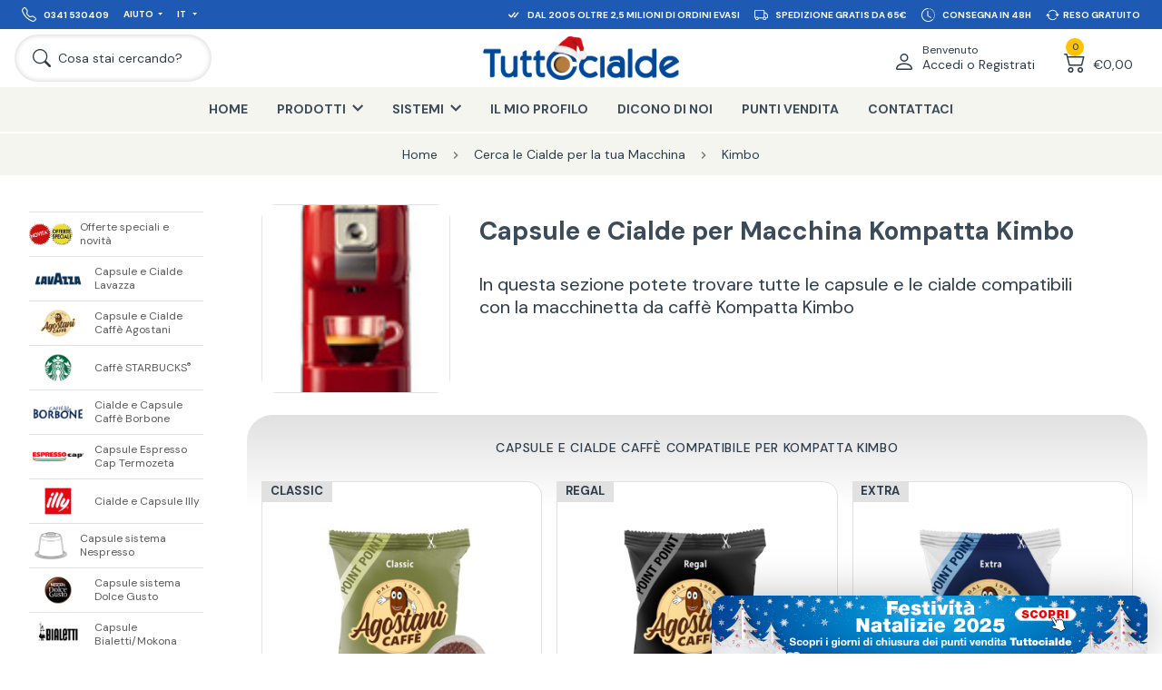

--- FILE ---
content_type: text/html; charset=utf-8
request_url: https://www.tuttocialde.it/kompatta-kimbo
body_size: 57906
content:
<!DOCTYPE html><html lang="it" dir="ltr" class="html-product-details-page"><head><title>Capsule e Cialde per Macchina Kompatta Kimbo</title><meta charset="UTF-8"><meta name="description" content="Vendita Cialde per Macchina Kompatta Kimbo: scopri le capsule in offerta per la tua macchina del caffè!"><meta name="keywords" content="cialde per macchina Kompatta Kimbo"><meta name="generator" content="nopCommerce"><meta name="google-site-verification" content="MDmazby3ZPCah2RpLQQVIKX_7E_SvsMDio1E38B0oC4"><meta name="viewport" content="width=device-width, initial-scale=1.0, minimum-scale=1.0, maximum-scale=2.0"><meta property="og:type" content="product"><meta property="og:title" content="Kompatta  Kimbo"><meta property="og:description" content="Vendita Cialde per Macchina Kompatta Kimbo: scopri le capsule in offerta per la tua macchina del caffè!"><meta property="og:image" content="https://www.tuttocialde.it/images/thumbs/0144514_kompatta-kimbo.jpeg"><meta property="og:url" content="https://www.tuttocialde.it/kompatta-kimbo"><meta property="og:site_name" content="TuttoCialde.it"><meta property="twitter:card" content="summary"><meta property="twitter:site" content="TuttoCialde.it"><meta property="twitter:title" content="Kompatta  Kimbo"><meta property="twitter:description" content="Vendita Cialde per Macchina Kompatta Kimbo: scopri le capsule in offerta per la tua macchina del caffè!"><meta property="twitter:image" content="https://www.tuttocialde.it/images/thumbs/0144514_kompatta-kimbo.jpeg"><meta property="twitter:url" content="https://www.tuttocialde.it/kompatta-kimbo"><meta name="robots" content="index,follow"><link href="https://fonts.googleapis.com"><link href="https://fonts.gstatic.com" crossorigin><link rel="stylesheet" href="/css/-ipclunfuthijlzsfz-gcq.styles.css?v=uyF9zDb_djf3SU3lmtiigqB8r_8"><link rel="stylesheet" href="https://fonts.googleapis.com/css2?family=DM+Sans:wght@400;500;700&amp;display=swap"><script>!function(n,t,i,r,u,f,e){n.fbq||(u=n.fbq=function(){u.callMethod?u.callMethod.apply(u,arguments):u.queue.push(arguments)},n._fbq||(n._fbq=u),u.push=u,u.loaded=!0,u.version="2.0",u.agent="plnopcommerce",u.queue=[],f=t.createElement(i),f.async=!0,f.src=r,e=t.getElementsByTagName(i)[0],e.parentNode.insertBefore(f,e))}(window,document,"script","https://connect.facebook.net/en_US/fbevents.js");fbq("init","750139471718937");fbq("track","ViewContent",{value:0,currency:"EUR",content_ids:["kompatta  kimbo"],content_type:"product",content_category:"Kimbo",content_name:"Kompatta%20%20Kimbo"})</script><script>function gtag(){dataLayer.push(arguments)}window.dataLayer=window.dataLayer||[];gtag("consent","default",{ad_storage:"denied",ad_user_data:"denied",ad_personalization:"denied",analytics_storage:"granted"})</script><script async src="/Plugins/FoxNetSoft.GoogleAnalytics4/Scripts/GoogleAnalytics4.js"></script><script>window.dataLayer=window.dataLayer||[];var GA4_productImpressions=GA4_productImpressions||[],GA4_productDetails=GA4_productDetails||[],GA4_cartproducts=GA4_cartproducts||[],GA4_wishlistproducts=GA4_wishlistproducts||[]</script><script>(function(n,t,i,r,u){n[r]=n[r]||[];n[r].push({"gtm.start":(new Date).getTime(),event:"gtm.js"});var e=t.getElementsByTagName(i)[0],f=t.createElement(i),o=r!="dataLayer"?"&l="+r:"";f.async=!0;f.src="https://www.googletagmanager.com/gtm.js?id="+u+o;e.parentNode.insertBefore(f,e)})(window,document,"script","dataLayer","GTM-TWXMRL5")</script><link rel="canonical" href="https://www.tuttocialde.it/kompatta-kimbo"><link rel="shortcut icon" href="/favicon.ico?v=1"><link rel="apple-touch-icon" sizes="57x57" href="/apple-touch-icon-57x57.png?v=1"><link rel="apple-touch-icon" sizes="60x60" href="/apple-touch-icon-60x60.png?v=1"><link rel="apple-touch-icon" sizes="72x72" href="/apple-touch-icon-72x72.png?v=1"><link rel="apple-touch-icon" sizes="76x76" href="/apple-touch-icon-76x76.png?v=1"><link rel="apple-touch-icon" sizes="114x114" href="/apple-touch-icon-114x114.png?v=1"><link rel="apple-touch-icon" sizes="120x120" href="/apple-touch-icon-120x120.png?v=1"><link rel="apple-touch-icon" sizes="144x144" href="/apple-touch-icon-144x144.png?v=1"><link rel="apple-touch-icon" sizes="152x152" href="/apple-touch-icon-152x152.png?v=1"><link rel="apple-touch-icon" sizes="180x180" href="/apple-touch-icon-180x180.png?v=1"><link rel="icon" type="image/png" href="/favicon-16x16.png?v=1" sizes="16x16"><link rel="icon" type="image/png" href="/favicon-32x32.png?v=1" sizes="32x32"><link rel="icon" type="image/png" href="/favicon-48x48.png?v=1" sizes="48x48"><link rel="icon" type="image/png" href="/favicon-96x96.png?v=1" sizes="96x96"><link rel="icon" type="image/png" href="/favicon-160x160.png?v=1" sizes="160x160"><link rel="icon" type="image/png" href="/favicon-192x192.png?v=1" sizes="192x192"><meta name="msapplication-TileColor" content="#2562af"><meta name="msapplication-TileImage" content="/mstile-144x144.png"><script src="/js/enkw6rdozkdyq_9gudmw1a.scripts.js?v=dOWYuiQBPuFieWYAVTh7zJbQF0Q"></script><script>function openPopup(n,t,i){$.fancybox.showActivity();setTimeout(function(){$.ajax({url:"/Catalog/ProductPopupDialogAjax",type:"GET",data:{productId:n,qta:t,priceValueRounded:i},success:function(n){var i,r,f,e,o,s,h;$.fancybox.hideActivity();var c=document.getElementById("popup-template"),t=c.content.cloneNode(!0),u=t.querySelector("[data-field='image-a']");u.setAttribute("href","\\"+n.SeName);u.setAttribute("title",n.FormattedName);i=t.querySelector("[data-field='image']");i.setAttribute("title",n.Picture.TitleAttribute);i.setAttribute("src",n.PictureUrl);i.setAttribute("alt",n.Picture.AltAttribute);r=t.querySelector("[data-field='title']");r.setAttribute("href","\\"+n.SeName);r.innerHTML=n.LocalizedName;f=t.querySelector("[data-field='price']");f.innerHTML=n.PriceValueRounded;e=t.querySelector("[data-field='qta']");n.Qta!=0&&(e.innerHTML=n.Qta);o=t.querySelector("[data-field='x']");n.Qta==0&&(o.innerHTML="");s=t.querySelector("[data-field='cart']");h=$(n.FlyoutCart);s.innerHTML=$(".nav-dropdown-container",h)[0].innerHTML;$.fancybox({speedIn:600,speedOut:200,centerOnScroll:!1,content:t,padding:0,autoDimensions:!0,width:"100%",height:"100%"})}})},500)}</script><script>var _iub=_iub||[];_iub.csConfiguration={countryDetection:!0,invalidateConsentWithoutLog:!0,reloadOnConsent:!0,priorConsent:!0,consentOnContinuedBrowsing:!1,perPurposeConsent:!0,whitelabel:!1,lang:"it",siteId:151207,cookiePolicyId:262085,banner:{rejectButtonDisplay:!1,acceptButtonDisplay:!0,customizeButtonDisplay:!0,rejectButtonColor:"#003"}}</script><script>function gtag(){dataLayer.push(arguments)}window.dataLayer=window.dataLayer||[];gtag("js",new Date);gtag("config","AW-1062792712")</script><body class="page-template-aside-nav-open language-it"><input name="__RequestVerificationToken" type="hidden" value="CfDJ8MEnwFsrp2lHvoq_Et4fu3Yr_g8sdA2OPECYZrRXTjnezfG4IX9ZmD1cvrYLz1yNihzSAnAx72C9Iv0JK1qAbkPpuxA91Rdh5zTpTgwx8Ohew8BRa6W2tqExYnZyyF2FdnPNZqhMzxq9KnVJWUPHG_o"><noscript><iframe src="https://www.googletagmanager.com/ns.html?id=GTM-TWXMRL5" height="0" width="0" style="display:none;visibility:hidden"></iframe></noscript><div class="ajax-loading-block-window" style="display:none"></div><div id="dialog-notifications-success" title="Notifica" style="display:none"></div><div id="dialog-notifications-error" title="Errore" style="display:none"></div><div id="dialog-notifications-warning" title="Avviso" style="display:none"></div><div id="bar-notification" class="bar-notification-container" data-close="Chiudi"></div><!--[if lte IE 8]><div style="clear:both;height:59px;text-align:center;position:relative"><a href="http://www.microsoft.com/windows/internet-explorer/default.aspx" target="_blank"> <img src="/Themes/Emporium/Content/img/ie_warning.jpg" height="42" width="820" alt="You are using an outdated browser. For a faster, safer browsing experience, upgrade for free today."> </a></div><![endif]--><header class="header"><div class="container container-nav"><nav class="nav nav-service d-lg-flex align-items-lg-center justify-content-lg-space-between background-30-90-180 px-lg-05 px-xl-1 font-size-extra-small font-size-xxl-small" aria-label=""><ul class="nav-ul position-absolute position-lg-relative col-lg-4 d-lg-flex background-30-90-180" style="z-index:100"><li class="nav-li d-none d-lg-flex"><a class="nav-li-a p-05 p-xxl-1" href="tel:0341 530409"><div class="d-flex align-items-center"><svg xmlns="http://www.w3.org/2000/svg" width="16" height="16" fill="currentColor" viewBox="0 0 16 16"><path d="M3.654 1.328a.678.678 0 0 0-1.015-.063L1.605 2.3c-.483.484-.661 1.169-.45 1.77a17.568 17.568 0 0 0 4.168 6.608 17.569 17.569 0 0 0 6.608 4.168c.601.211 1.286.033 1.77-.45l1.034-1.034a.678.678 0 0 0-.063-1.015l-2.307-1.794a.678.678 0 0 0-.58-.122l-2.19.547a1.745 1.745 0 0 1-1.657-.459L5.482 8.062a1.745 1.745 0 0 1-.46-1.657l.548-2.19a.678.678 0 0 0-.122-.58L3.654 1.328zM1.884.511a1.745 1.745 0 0 1 2.612.163L6.29 2.98c.329.423.445.974.315 1.494l-.547 2.19a.678.678 0 0 0 .178.643l2.457 2.457a.678.678 0 0 0 .644.178l2.189-.547a1.745 1.745 0 0 1 1.494.315l2.306 1.794c.829.645.905 1.87.163 2.611l-1.034 1.034c-.74.74-1.846 1.065-2.877.702a18.634 18.634 0 0 1-7.01-4.42 18.634 18.634 0 0 1-4.42-7.009c-.362-1.03-.037-2.137.703-2.877L1.885.511z"></path></svg> <span class="ms-05 d-none d-md-block">0341 530409</span></div></a><li class="nav-li nav-dropdown d-none d-lg-flex"><a class="nav-li-a nav-dropdown-a p-05 p-xxl-1" href="javascript:" title="Aiuto">Aiuto</a><ul class="nav-dropdown-container pe-3 ps-1 py-1"><li><a class="p-025" href="/contactus">Contattaci</a><li><a class="p-025" href="/come-risparmiare-sulle-spese-di-spedizione">Spedizioni</a><li><a class="p-025" href="/pagamenti">Pagamenti</a><li><a class="p-025" href="/recesso">Recesso</a></ul><li class="nav-li nav-dropdown"><a class="nav-li-a nav-dropdown-a p-05 p-xxl-1" href="javascript:" title="Italiano"> IT </a><ul class="nav-dropdown-container pe-3 ps-1 py-1"><li><a class="p-025" href="https://www.tuttocialde.de/kompatta-kimbo" title="Germany">DE</a><li><a class="p-025" href="https://www.tuttocialde.com/kompatta-kimbo" title="English">EN</a></ul></ul><ul class="nav-ul col-12 col-lg-8 d-lg-flex justify-content-lg-flex-end carousel-info"><li class="nav-li p-05 px-xl-05 px-xxxl-1 py-xxl-1 col-12 col-lg-auto d-flex align-items-center justify-content-center"><svg xmlns="http://www.w3.org/2000/svg" width="1.5em" height="1.5em" fill="currentColor" class="me-05" viewBox="0 0 16 16"><path d="M8.97 4.97a.75.75 0 0 1 1.07 1.05l-3.99 4.99a.75.75 0 0 1-1.08.02L2.324 8.384a.75.75 0 1 1 1.06-1.06l2.094 2.093L8.95 4.992a.252.252 0 0 1 .02-.022zm-.92 5.14.92.92a.75.75 0 0 0 1.079-.02l3.992-4.99a.75.75 0 1 0-1.091-1.028L9.477 9.417l-.485-.486-.943 1.179z" /></svg> <span>Dal 2005 oltre 2,5 milioni di ordini evasi</span><li class="nav-li p-05 px-xl-05 px-xxxl-1 py-xxl-1 col-12 col-lg-auto d-flex align-items-center justify-content-center"><svg xmlns="http://www.w3.org/2000/svg" width="1.5em" height="1.5em" fill="currentColor" class="me-05" viewBox="0 0 16 16"><path d="M0 3.5A1.5 1.5 0 0 1 1.5 2h9A1.5 1.5 0 0 1 12 3.5V5h1.02a1.5 1.5 0 0 1 1.17.563l1.481 1.85a1.5 1.5 0 0 1 .329.938V10.5a1.5 1.5 0 0 1-1.5 1.5H14a2 2 0 1 1-4 0H5a2 2 0 1 1-3.998-.085A1.5 1.5 0 0 1 0 10.5v-7zm1.294 7.456A1.999 1.999 0 0 1 4.732 11h5.536a2.01 2.01 0 0 1 .732-.732V3.5a.5.5 0 0 0-.5-.5h-9a.5.5 0 0 0-.5.5v7a.5.5 0 0 0 .294.456zM12 10a2 2 0 0 1 1.732 1h.768a.5.5 0 0 0 .5-.5V8.35a.5.5 0 0 0-.11-.312l-1.48-1.85A.5.5 0 0 0 13.02 6H12v4zm-9 1a1 1 0 1 0 0 2 1 1 0 0 0 0-2zm9 0a1 1 0 1 0 0 2 1 1 0 0 0 0-2z" /></svg> <span>Spedizione gratis da 65€</span><li class="nav-li p-05 px-xl-05 px-xxxl-1 py-xxl-1 col-12 col-lg-auto d-flex align-items-center justify-content-center"><svg xmlns="http://www.w3.org/2000/svg" width="1.5em" height="1.5em" fill="currentColor" class="me-05" viewBox="0 0 16 16"><path d="M8.515 1.019A7 7 0 0 0 8 1V0a8 8 0 0 1 .589.022l-.074.997zm2.004.45a7.003 7.003 0 0 0-.985-.299l.219-.976c.383.086.76.2 1.126.342l-.36.933zm1.37.71a7.01 7.01 0 0 0-.439-.27l.493-.87a8.025 8.025 0 0 1 .979.654l-.615.789a6.996 6.996 0 0 0-.418-.302zm1.834 1.79a6.99 6.99 0 0 0-.653-.796l.724-.69c.27.285.52.59.747.91l-.818.576zm.744 1.352a7.08 7.08 0 0 0-.214-.468l.893-.45a7.976 7.976 0 0 1 .45 1.088l-.95.313a7.023 7.023 0 0 0-.179-.483zm.53 2.507a6.991 6.991 0 0 0-.1-1.025l.985-.17c.067.386.106.778.116 1.17l-1 .025zm-.131 1.538c.033-.17.06-.339.081-.51l.993.123a7.957 7.957 0 0 1-.23 1.155l-.964-.267c.046-.165.086-.332.12-.501zm-.952 2.379c.184-.29.346-.594.486-.908l.914.405c-.16.36-.345.706-.555 1.038l-.845-.535zm-.964 1.205c.122-.122.239-.248.35-.378l.758.653a8.073 8.073 0 0 1-.401.432l-.707-.707z" /><path d="M8 1a7 7 0 1 0 4.95 11.95l.707.707A8.001 8.001 0 1 1 8 0v1z" /><path d="M7.5 3a.5.5 0 0 1 .5.5v5.21l3.248 1.856a.5.5 0 0 1-.496.868l-3.5-2A.5.5 0 0 1 7 9V3.5a.5.5 0 0 1 .5-.5z" /></svg> <span>Consegna in 48H</span><li class="nav-li p-05 px-xl-05 px-xxxl-1 py-xxl-1 col-12 col-lg-auto d-flex align-items-center justify-content-center"><svg xmlns="http://www.w3.org/2000/svg" width="1.5em" height="1.5em" fill="currentColor" class="me-025" viewBox="0 0 16 16"><path d="M11.534 7h3.932a.25.25 0 0 1 .192.41l-1.966 2.36a.25.25 0 0 1-.384 0l-1.966-2.36a.25.25 0 0 1 .192-.41zm-11 2h3.932a.25.25 0 0 0 .192-.41L2.692 6.23a.25.25 0 0 0-.384 0L.342 8.59A.25.25 0 0 0 .534 9z" /><path fill-rule="evenodd" d="M8 3c-1.552 0-2.94.707-3.857 1.818a.5.5 0 1 1-.771-.636A6.002 6.002 0 0 1 13.917 7H12.9A5.002 5.002 0 0 0 8 3zM3.1 9a5.002 5.002 0 0 0 8.757 2.182.5.5 0 1 1 .771.636A6.002 6.002 0 0 1 2.083 9H3.1z" /></svg> <span>Reso Gratuito</span></ul></nav> <nav class="nav nav-primary d-flex align-items-center justify-content-md-space-between px-05 px-lg-1" aria-label=""><div class="branding d-flex align-items-center me-auto me-md-0 p-05 p-lg-0"><a class="d-flex align-items-center" href="/" title="TuttoCialde.it"> <img class="img-tuttocialde" src="/Themes/Emporium/Content/img/logo-TUTTOcialde_BLU_NATALE.png?v=1" alt="TuttoCialde.it"> </a></div><div class="col-auto col-md-2 col-xl-3 d-flex justify-content-flex-end"><div class="nav-user nav-dropdown d-flex"><a class="nav-dropdown-a d-flex align-items-flex-end p-05 p-lg-1" href="/login?returnUrl=%2Fkompatta-kimbo"> <svg xmlns="http://www.w3.org/2000/svg" viewBox="0 0 16 16"><path d="M8 8a3 3 0 1 0 0-6 3 3 0 0 0 0 6Zm2-3a2 2 0 1 1-4 0 2 2 0 0 1 4 0Zm4 8c0 1-1 1-1 1H3s-1 0-1-1 1-4 6-4 6 3 6 4Zm-1-.004c-.001-.246-.154-.986-.832-1.664C11.516 10.68 10.289 10 8 10c-2.29 0-3.516.68-4.168 1.332-.678.678-.83 1.418-.832 1.664h10Z"></path></svg><div class="d-none d-xl-block ms-05"><span class="d-block font-size-small">Benvenuto</span> <span class="d-block font-size-medium font-size-xxl-normal">Accedi o Registrati</span></div></a><div class="nav-dropdown-container d-none d-lg-block"><ul class="px-1 py-05"><li class="pb-05"><a href="/login?returnUrl=%2Fkompatta-kimbo" alt="">Registrati</a><li class="pb-05"><a href="/login?returnUrl=%2Fkompatta-kimbo" alt="">Accedi</a></ul></div></div><div class="nav-cart nav-dropdown d-flex"><div id="flyout-cart" class="d-flex"><a class="nav-dropdown-a d-flex align-items-flex-end p-05 p-lg-1" href="/cart"><div class="nav-cart-qty"><span class="text-align-center font-size-extra-small">0</span> <svg xmlns="http://www.w3.org/2000/svg" viewBox="0 0 16 16"><path d="M0 2.5A.5.5 0 0 1 .5 2H2a.5.5 0 0 1 .485.379L2.89 4H14.5a.5.5 0 0 1 .485.621l-1.5 6A.5.5 0 0 1 13 11H4a.5.5 0 0 1-.485-.379L1.61 3H.5a.5.5 0 0 1-.5-.5zM3.14 5l1.25 5h8.22l1.25-5H3.14zM5 13a1 1 0 1 0 0 2 1 1 0 0 0 0-2zm-2 1a2 2 0 1 1 4 0 2 2 0 0 1-4 0zm9-1a1 1 0 1 0 0 2 1 1 0 0 0 0-2zm-2 1a2 2 0 1 1 4 0 2 2 0 0 1-4 0z"></path></svg></div><div class="nav-cart-total d-none d-xl-block ms-05 font-size-medium font-size-xxl-normal">&#x20AC;0,00</div></a><div class="nav-dropdown-container d-none d-lg-block"><ul><li class="nav-cart-li p-1"><div class="font-size-medium">Non ci sono articoli nel tuo carrello.</div></ul></div></div></div></div><div class="col-auto col-md-2 col-xl-3 d-flex align-items-center order-md-first"><a class="nav-search d-flex align-items-center py-05 py-lg-1 ps-05 ps-lg-1 pe-05 pe-lg-1 pe-xl-2 pe-xxl-3" href="javascript:"> <svg xmlns="http://www.w3.org/2000/svg" class="ms-xl-025 me-xl-05" viewBox="0 0 16 16"><path d="M11.742 10.344a6.5 6.5 0 1 0-1.397 1.398h-.001c.03.04.062.078.098.115l3.85 3.85a1 1 0 0 0 1.415-1.414l-3.85-3.85a1.007 1.007 0 0 0-.115-.1zM12 6.5a5.5 5.5 0 1 1-11 0 5.5 5.5 0 0 1 11 0z" /></svg> <span class="d-none d-xl-block font-size-medium font-size-xxl-normal">Cosa stai cercando?</span> </a> <a class="nav-hamburger p-05 p-lg-1 me-xl-05 order-md-first"> <span class="font-size-extra-small font-size-xxl-small font-weight-500 d-none d-md-block">Menu</span> <svg xmlns="http://www.w3.org/2000/svg" class="mx-auto" viewBox="0 0 16 16"><path fill-rule="evenodd" d="M2.5 12a.5.5 0 0 1 .5-.5h10a.5.5 0 0 1 0 1H3a.5.5 0 0 1-.5-.5zm0-4a.5.5 0 0 1 .5-.5h10a.5.5 0 0 1 0 1H3a.5.5 0 0 1-.5-.5zm0-4a.5.5 0 0 1 .5-.5h10a.5.5 0 0 1 0 1H3a.5.5 0 0 1-.5-.5z" /></svg> </a></div></nav> <nav class="nav nav-shop background-245-245-240 d-none d-lg-block" aria-label="Main navigation"><ul class="nav-ul d-flex justify-content-center"><li class="nav-li ciaop"><a href="/" class="nav-li-a p-lg-1 px-xxl-2 py-xl-1" title="Home">Home</a><li class="nav-li nav-dropdown"><a class="nav-li-a nav-dropdown-a p-1 px-xxl-2 py-xl-1" title="Prodotti"><span>Prodotti</span></a><ul class="nav-dropdown-container row text-align-center"><li class="col-4 col-xl-3 py-1 py-xl-2 px-1"><a class="d-block p-05 p-xl-1" href="/offerte-speciali-novita" title="Visualizza i prodotti della categoria Offerte speciali e novità"> <img class="mx-auto lazyload" alt="Offerte speciali e novità" data-lazyloadsrc="https://www.tuttocialde.it/images/thumbs/0145081_offerte-speciali-e-novita_290.png"> </a> <a class="font-size-small" href="/offerte-speciali-novita" title="Offerte speciali e novità">Offerte speciali e novità</a><li class="col-4 col-xl-3 py-1 py-xl-2 px-1"><a class="d-block p-05 p-xl-1" href="/cialde-lavazza" title="Visualizza i prodotti della categoria Capsule e Cialde Lavazza"> <img class="mx-auto lazyload" alt="Capsule e Cialde Lavazza" data-lazyloadsrc="https://www.tuttocialde.it/images/thumbs/0167189_capsule-e-cialde-lavazza_290.png"> </a> <a class="font-size-small" href="/cialde-lavazza" title="Capsule e Cialde Lavazza">Capsule e Cialde Lavazza</a><li class="col-4 col-xl-3 py-1 py-xl-2 px-1"><a class="d-block p-05 p-xl-1" href="/cialde-agostani" title="Visualizza i prodotti della categoria Capsule e Cialde Caffè Agostani"> <img class="mx-auto lazyload" alt="Capsule e Cialde Caffè Agostani" data-lazyloadsrc="https://www.tuttocialde.it/images/thumbs/0167185_capsule-e-cialde-caffe-agostani_290.png"> </a> <a class="font-size-small" href="/cialde-agostani" title="Capsule e Cialde Caffè Agostani">Capsule e Cialde Caffè Agostani</a><li class="col-4 col-xl-3 py-1 py-xl-2 px-1"><a class="d-block p-05 p-xl-1" href="/capsule-starbucks" title="Visualizza i prodotti della categoria Caffè STARBUCKS&lt;sup>&amp;reg;&lt;/sup>"> <img class="mx-auto lazyload" alt="Caffè STARBUCKS&lt;sup>&amp;reg;&lt;/sup>" data-lazyloadsrc="https://www.tuttocialde.it/images/thumbs/0167186_caffe-starbuckssupregsup_290.png"> </a> <a class="font-size-small" href="/capsule-starbucks" title="Caffè STARBUCKS&lt;sup>&amp;reg;&lt;/sup>">Caffè STARBUCKS<sup>®</sup></a><li class="col-4 col-xl-3 py-1 py-xl-2 px-1"><a class="d-block p-05 p-xl-1" href="/cialde-e-capsule-caffe-borbone" title="Visualizza i prodotti della categoria Cialde e Capsule Caffè Borbone"> <img class="mx-auto lazyload" alt="Cialde e Capsule Caffè Borbone" data-lazyloadsrc="https://www.tuttocialde.it/images/thumbs/0167184_cialde-e-capsule-caffe-borbone_290.png"> </a> <a class="font-size-small" href="/cialde-e-capsule-caffe-borbone" title="Cialde e Capsule Caffè Borbone">Cialde e Capsule Caffè Borbone</a><li class="col-4 col-xl-3 py-1 py-xl-2 px-1"><a class="d-block p-05 p-xl-1" href="/espresso-cap-termozeta" title="Visualizza i prodotti della categoria Capsule Espresso Cap Termozeta"> <img class="mx-auto lazyload" alt="Capsule Espresso Cap Termozeta" data-lazyloadsrc="https://www.tuttocialde.it/images/thumbs/0167209_capsule-espresso-cap-termozeta_290.jpeg"> </a> <a class="font-size-small" href="/espresso-cap-termozeta" title="Capsule Espresso Cap Termozeta">Capsule Espresso Cap Termozeta</a><li class="col-4 col-xl-3 py-1 py-xl-2 px-1"><a class="d-block p-05 p-xl-1" href="/illy" title="Visualizza i prodotti della categoria Cialde e Capsule Illy"> <img class="mx-auto lazyload" alt="Cialde e Capsule Illy" data-lazyloadsrc="https://www.tuttocialde.it/images/thumbs/0167188_cialde-e-capsule-illy_290.png"> </a> <a class="font-size-small" href="/illy" title="Cialde e Capsule Illy">Cialde e Capsule Illy</a><li class="col-4 col-xl-3 py-1 py-xl-2 px-1"><a class="d-block p-05 p-xl-1" href="/capsule-sistema-nespresso" title="Visualizza i prodotti della categoria Capsule sistema Nespresso"> <img class="mx-auto lazyload" alt="Capsule sistema Nespresso" data-lazyloadsrc="https://www.tuttocialde.it/images/thumbs/0165711_capsule-sistema-nespresso_290.png"> </a> <a class="font-size-small" href="/capsule-sistema-nespresso" title="Capsule sistema Nespresso">Capsule sistema Nespresso</a><li class="col-4 col-xl-3 py-1 py-xl-2 px-1"><a class="d-block p-05 p-xl-1" href="/capsule-sistema-dolce-gusto" title="Visualizza i prodotti della categoria Capsule sistema Dolce Gusto"> <img class="mx-auto lazyload" alt="Capsule sistema Dolce Gusto" data-lazyloadsrc="https://www.tuttocialde.it/images/thumbs/0167190_capsule-sistema-dolce-gusto_290.png"> </a> <a class="font-size-small" href="/capsule-sistema-dolce-gusto" title="Capsule sistema Dolce Gusto">Capsule sistema Dolce Gusto</a><li class="col-4 col-xl-3 py-1 py-xl-2 px-1"><a class="d-block p-05 p-xl-1" href="/capsule-bialetti-mokespresso-mokona" title="Visualizza i prodotti della categoria Capsule Bialetti/Mokona"> <img class="mx-auto lazyload" alt="Capsule Bialetti/Mokona" data-lazyloadsrc="https://www.tuttocialde.it/images/thumbs/0167187_capsule-bialettimokona_290.png"> </a> <a class="font-size-small" href="/capsule-bialetti-mokespresso-mokona" title="Capsule Bialetti/Mokona">Capsule Bialetti/Mokona</a><li class="col-4 col-xl-3 py-1 py-xl-2 px-1"><a class="d-block p-05 p-xl-1" href="/cialde-filtrocarta-44mm-ese" title="Visualizza i prodotti della categoria Cialde ESE Filtro Carta 44 mm"> <img class="mx-auto lazyload" alt="Cialde ESE Filtro Carta 44 mm" data-lazyloadsrc="https://www.tuttocialde.it/images/thumbs/0146786_cialde-ese-filtro-carta-44-mm_290.png"> </a> <a class="font-size-small" href="/cialde-filtrocarta-44mm-ese" title="Cialde ESE Filtro Carta 44 mm">Cialde ESE Filtro Carta 44 mm</a><li class="col-4 col-xl-3 py-1 py-xl-2 px-1"><a class="d-block p-05 p-xl-1" href="/capsule-aroma-vero" title="Visualizza i prodotti della categoria Capsule Aroma Vero"> <img class="mx-auto lazyload" alt="Capsule Aroma Vero" data-lazyloadsrc="https://www.tuttocialde.it/images/thumbs/0161173_capsule-aroma-vero_290.png"> </a> <a class="font-size-small" href="/capsule-aroma-vero" title="Capsule Aroma Vero">Capsule Aroma Vero</a><li class="col-4 col-xl-3 py-1 py-xl-2 px-1"><a class="d-block p-05 p-xl-1" href="/capsule-uno-kimbo" title="Visualizza i prodotti della categoria Capsule UNO system KIMBO"> <img class="mx-auto lazyload" alt="Capsule UNO system KIMBO" data-lazyloadsrc="https://www.tuttocialde.it/images/thumbs/0145597_capsule-uno-system-kimbo_290.png"> </a> <a class="font-size-small" href="/capsule-uno-kimbo" title="Capsule UNO system KIMBO">Capsule UNO system KIMBO</a><li class="col-4 col-xl-3 py-1 py-xl-2 px-1"><a class="d-block p-05 p-xl-1" href="/capsule-compatibili-caffitaly" title="Visualizza i prodotti della categoria Capsule Caffè Agostani compatibili Caffitaly"> <img class="mx-auto lazyload" alt="Capsule Caffè Agostani compatibili Caffitaly" data-lazyloadsrc="https://www.tuttocialde.it/images/thumbs/0163322_capsule-caffe-agostani-compatibili-caffitaly_290.png"> </a> <a class="font-size-small" href="/capsule-compatibili-caffitaly" title="Capsule Caffè Agostani compatibili Caffitaly">Capsule Caffè Agostani compatibili Caffitaly</a><li class="col-4 col-xl-3 py-1 py-xl-2 px-1"><a class="d-block p-05 p-xl-1" href="/altri-prodotti" title="Visualizza i prodotti della categoria Altre Cialde"> <img class="mx-auto lazyload" alt="Altre Cialde" data-lazyloadsrc="https://www.tuttocialde.it/images/thumbs/0145634_altre-cialde_290.png"> </a> <a class="font-size-small" href="/altri-prodotti" title="Altre Cialde">Altre Cialde</a><li class="col-4 col-xl-3 py-1 py-xl-2 px-1"><a class="d-block p-05 p-xl-1" href="/macchine-caffe" title="Visualizza i prodotti della categoria Macchine del caffè e altri prodotti"> <img class="mx-auto lazyload" alt="Macchine del caffè e altri prodotti" data-lazyloadsrc="https://www.tuttocialde.it/images/thumbs/0167431_macchine-del-caffe-e-altri-prodotti_290.png"> </a> <a class="font-size-small" href="/macchine-caffe" title="Macchine del caffè e altri prodotti">Macchine del caffè e altri prodotti</a><li class="col-4 col-xl-3 py-1 py-xl-2 px-1"><a class="d-block p-05 p-xl-1" href="/filtri-e-ricambi" title="Visualizza i prodotti della categoria Filtri e Ricambi"> <img class="mx-auto lazyload" alt="Filtri e Ricambi" data-lazyloadsrc="https://www.tuttocialde.it/images/thumbs/0145635_filtri-e-ricambi_290.png"> </a> <a class="font-size-small" href="/filtri-e-ricambi" title="Filtri e Ricambi">Filtri e Ricambi</a><li class="col-4 col-xl-3 py-1 py-xl-2 px-1"><a class="d-block p-05 p-xl-1" href="/macchine" title="Visualizza i prodotti della categoria Cerca le Cialde per la tua Macchina"> <img class="mx-auto lazyload" alt="Cerca le Cialde per la tua Macchina" data-lazyloadsrc="https://www.tuttocialde.it/images/thumbs/0145636_cerca-le-cialde-per-la-tua-macchina_290.png"> </a> <a class="font-size-small" href="/macchine" title="Cerca le Cialde per la tua Macchina">Cerca le Cialde per la tua Macchina</a></ul><li class="nav-li nav-dropdown"><a class="nav-li-a nav-dropdown-a p-1 px-xxl-2 py-xl-1" title="Sistemi"><span>Sistemi</span></a><ul class="nav-dropdown-container row text-align-center"><li class="col-4 col-xl-3 py-1 py-xl-2 px-1"><a class="d-block p-05 p-xl-1 manufacturer" href="/sistema-lavazza-a-modo-mio" title="Lavazza A Modo Mio"> <img class="mx-auto lazyload" data-lazyloadsrc="https://www.tuttocialde.it/images/thumbs/0159906_lavazza-a-modo-mio_300.png" alt="Lavazza A Modo Mio" title="Lavazza A Modo Mio"> </a> <a class="font-size-small manufacturer" href="/sistema-lavazza-a-modo-mio" title="Lavazza A Modo Mio">Lavazza A Modo Mio</a><li class="col-4 col-xl-3 py-1 py-xl-2 px-1"><a class="d-block p-05 p-xl-1 manufacturer" href="/sistema-nespresso" title="Nespresso"> <img class="mx-auto lazyload" data-lazyloadsrc="https://www.tuttocialde.it/images/thumbs/0159908_nespresso_300.png" alt="Nespresso" title="Nespresso"> </a> <a class="font-size-small manufacturer" href="/sistema-nespresso" title="Nespresso">Nespresso</a><li class="col-4 col-xl-3 py-1 py-xl-2 px-1"><a class="d-block p-05 p-xl-1 manufacturer" href="/sistema-nescafe-dolce-gusto" title="Nescafè Dolce Gusto"> <img class="mx-auto lazyload" data-lazyloadsrc="https://www.tuttocialde.it/images/thumbs/0159903_nescafe-dolce-gusto_300.png" alt="Nescafè Dolce Gusto" title="Nescafè Dolce Gusto"> </a> <a class="font-size-small manufacturer" href="/sistema-nescafe-dolce-gusto" title="Nescafè Dolce Gusto">Nescafè Dolce Gusto</a><li class="col-4 col-xl-3 py-1 py-xl-2 px-1"><a class="d-block p-05 p-xl-1 manufacturer" href="/sistema-lavazza-espresso-point" title="Lavazza Espresso Point"> <img class="mx-auto lazyload" data-lazyloadsrc="https://www.tuttocialde.it/images/thumbs/0159904_lavazza-espresso-point_300.png" alt="Lavazza Espresso Point" title="Lavazza Espresso Point"> </a> <a class="font-size-small manufacturer" href="/sistema-lavazza-espresso-point" title="Lavazza Espresso Point">Lavazza Espresso Point</a><li class="col-4 col-xl-3 py-1 py-xl-2 px-1"><a class="d-block p-05 p-xl-1 manufacturer" href="/sistema-lavazza-blue-2" title="Lavazza Blue"> <img class="mx-auto lazyload" data-lazyloadsrc="https://www.tuttocialde.it/images/thumbs/0159905_lavazza-blue_300.png" alt="Lavazza Blue" title="Lavazza Blue"> </a> <a class="font-size-small manufacturer" href="/sistema-lavazza-blue-2" title="Lavazza Blue">Lavazza Blue</a><li class="col-4 col-xl-3 py-1 py-xl-2 px-1"><a class="d-block p-05 p-xl-1 manufacturer" href="/sistema-cialde-ese-44-mm" title="Cialde Caffè ESE 44 mm"> <img class="mx-auto lazyload" data-lazyloadsrc="https://www.tuttocialde.it/images/thumbs/0159910_cialde-caffe-ese-44-mm_300.png" alt="Cialde Caffè ESE 44 mm" title="Cialde Caffè ESE 44 mm"> </a> <a class="font-size-small manufacturer" href="/sistema-cialde-ese-44-mm" title="Cialde Caffè ESE 44 mm">Cialde Caffè ESE 44 mm</a><li class="col-4 col-xl-3 py-1 py-xl-2 px-1"><a class="d-block p-05 p-xl-1 manufacturer" href="/nespresso-pro" title="Nespresso Pro"> <img class="mx-auto lazyload" data-lazyloadsrc="https://www.tuttocialde.it/images/thumbs/0166346_nespresso-pro_300.png" alt="Nespresso Pro" title="Nespresso Pro"> </a> <a class="font-size-small manufacturer" href="/nespresso-pro" title="Nespresso Pro">Nespresso Pro</a><li class="col-4 col-xl-3 py-1 py-xl-2 px-1"><a class="d-block p-05 p-xl-1 manufacturer" href="/cialde-38" title="Cialde in carta formato ridotto 38MM"> <img class="mx-auto lazyload" data-lazyloadsrc="https://www.tuttocialde.it/images/thumbs/0167171_cialde-in-carta-formato-ridotto-38mm_300.png" alt="Cialde in carta formato ridotto 38MM" title="Cialde in carta formato ridotto 38MM"> </a> <a class="font-size-small manufacturer" href="/cialde-38" title="Cialde in carta formato ridotto 38MM">Cialde in carta formato ridotto 38MM</a><li class="col-4 col-xl-3 py-1 py-xl-2 px-1"><a class="d-block p-05 p-xl-1 manufacturer" href="/sistema-bialetti" title="Bialetti"> <img class="mx-auto lazyload" data-lazyloadsrc="https://www.tuttocialde.it/images/thumbs/0159911_bialetti_300.png" alt="Bialetti" title="Bialetti"> </a> <a class="font-size-small manufacturer" href="/sistema-bialetti" title="Bialetti">Bialetti</a><li class="col-4 col-xl-3 py-1 py-xl-2 px-1"><a class="d-block p-05 p-xl-1 manufacturer" href="/sistema-termozeta" title="Termozeta"> <img class="mx-auto lazyload" data-lazyloadsrc="https://www.tuttocialde.it/images/thumbs/0159918_termozeta_300.png" alt="Termozeta" title="Termozeta"> </a> <a class="font-size-small manufacturer" href="/sistema-termozeta" title="Termozeta">Termozeta</a><li class="col-4 col-xl-3 py-1 py-xl-2 px-1"><a class="d-block p-05 p-xl-1 manufacturer" href="/sistema-caffitaly" title="Caffitaly"> <img class="mx-auto lazyload" data-lazyloadsrc="https://www.tuttocialde.it/images/thumbs/0159916_caffitaly_300.png" alt="Caffitaly" title="Caffitaly"> </a> <a class="font-size-small manufacturer" href="/sistema-caffitaly" title="Caffitaly">Caffitaly</a><li class="col-4 col-xl-3 py-1 py-xl-2 px-1"><a class="d-block p-05 p-xl-1 manufacturer" href="/sistema-uno-capsule-system" title="Uno Capsule System"> <img class="mx-auto lazyload" data-lazyloadsrc="https://www.tuttocialde.it/images/thumbs/0159912_uno-capsule-system_300.png" alt="Uno Capsule System" title="Uno Capsule System"> </a> <a class="font-size-small manufacturer" href="/sistema-uno-capsule-system" title="Uno Capsule System">Uno Capsule System</a><li class="col-4 col-xl-3 py-1 py-xl-2 px-1"><a class="d-block p-05 p-xl-1 manufacturer" href="/sistema-iperespresso" title="Iperespresso"> <img class="mx-auto lazyload" data-lazyloadsrc="https://www.tuttocialde.it/images/thumbs/0159919_iperespresso_300.png" alt="Iperespresso" title="Iperespresso"> </a> <a class="font-size-small manufacturer" href="/sistema-iperespresso" title="Iperespresso">Iperespresso</a><li class="col-4 col-xl-3 py-1 py-xl-2 px-1"><a class="d-block p-05 p-xl-1 manufacturer" href="/sistema-macinati" title="Macinato-Grani"> <img class="mx-auto lazyload" data-lazyloadsrc="https://www.tuttocialde.it/images/thumbs/0159901_macinato-grani_300.png" alt="Macinato-Grani" title="Macinato-Grani"> </a> <a class="font-size-small manufacturer" href="/sistema-macinati" title="Macinato-Grani">Macinato-Grani</a></ul><li class="nav-li"><a href="/customer/info" class="nav-li-a p-lg-1 px-xxl-2 py-xl-1" title="Il Mio Profilo">Il Mio Profilo</a><li class="nav-li"><a href="/dicono-di-noi" class="nav-li-a p-lg-1 px-xxl-2 py-xl-1" title="Dicono di noi">Dicono di noi</a><li class="nav-li"><a href="/punti-vendita" class="nav-li-a p-lg-1 px-xxl-2 py-xl-1" title="Punti Vendita">Punti Vendita</a><li class="nav-li"><a href="/contactus" class="nav-li-a p-lg-1 px-xxl-2 py-xl-1" title="Contattaci">Contattaci</a></ul></nav></div></header><div class="search-container"><div class="px-1 px-xl-4 px-xxl-0 py-2 py-xl-6"><form method="get" id="small-search-box-form" class="form" action="/search"><div class="row align-items-center"><div class="col col-search p-025 d-flex align-items-center"><input autofocus type="text" class="form-control col ps-1 ps-xl-2 pe-0" id="small-searchterms" autocomplete="off" name="q" placeholder="Cosa stai cercando?" aria-label="Search store"> <button type="submit" class="btn btn-search col-auto"><span class="d-none">Cerca</span></button></div><div class="col-auto ps-025"><div class="btn btn-close background-45-60-75"></div></div></div></form><div class="ul-result no-gutters font-size-xl-large"></div></div></div><div class="nav-overlay"></div><nav class="nav nav-breadcrumbs background-245-245-240 d-block"><ul class="nav-ul d-md-flex row-cols-md-auto justify-content-md-center font-size-small font-size-xl-medium" itemscope itemtype="http://schema.org/BreadcrumbList"><li class="px-05 py-05 py-xl-1" itemprop="itemListElement" itemscope itemtype="http://schema.org/ListItem"><a class="nav-li-a" href="/" itemprop="item"> <span itemprop="name">Home</span> </a><meta itemprop="position" content="1"><li class="px-05 py-05 py-xl-1" itemprop="itemListElement" itemscope itemtype="http://schema.org/ListItem"><a class="nav-li-a" href="/macchine" itemprop="item"> <span itemprop="name"> Cerca le Cialde per la tua Macchina </span> </a><meta itemprop="position" content="2"><li class="px-05 py-05 py-xl-1" itemprop="itemListElement" itemscope itemtype="http://schema.org/ListItem"><a class="nav-li-a" href="/kimbo" itemprop="item"> <span itemprop="name"> Kimbo </span> </a><meta itemprop="position" content="3"></ul></nav><div id="root-wrap" class="wrap d-xl-flex wrap-product"><aside class="aside-nav p-05 p-sm-1 p-xl-2"><a class="nav-close position-absolute" style="right:-3rem"> <svg xmlns="http://www.w3.org/2000/svg" width="3rem" height="3rem" fill="rgb(255, 255, 255)" viewBox="0 0 16 16"><path d="M4.646 4.646a.5.5 0 0 1 .708 0L8 7.293l2.646-2.647a.5.5 0 0 1 .708.708L8.707 8l2.647 2.646a.5.5 0 0 1-.708.708L8 8.707l-2.646 2.647a.5.5 0 0 1-.708-.708L7.293 8 4.646 5.354a.5.5 0 0 1 0-.708z" /></svg> </a><div class="container"><div class="d-block d-lg-none"><div class="py-05"><div class="px-1 py-2 border border-radius-05"><div class="d-flex align-items-center"><svg xmlns="http://www.w3.org/2000/svg" width="32" height="32" fill="currentColor" class="me-025" viewBox="0 0 16 16"><path d="M8 8a3 3 0 1 0 0-6 3 3 0 0 0 0 6Zm2-3a2 2 0 1 1-4 0 2 2 0 0 1 4 0Zm4 8c0 1-1 1-1 1H3s-1 0-1-1 1-4 6-4 6 3 6 4Zm-1-.004c-.001-.246-.154-.986-.832-1.664C11.516 10.68 10.289 10 8 10c-2.29 0-3.516.68-4.168 1.332-.678.678-.83 1.418-.832 1.664h10Z"></path></svg><div><span class="d-block font-size-extra-small text-transform-uppercase letter-spacing-05">Benvenuto</span> <a class="d-block font-size-medium font-size-xxl-normal font-weight-700" href="/login">Accedi / Registrati</a></div></div></div></div><div class="py-05"><div class="row"><div class="col-6"><ul class="font-size-small font-size-xxl-medium"><li class="py-025 font-weight-700 text-transform-uppercase">Info<li><a class="d-inline-block py-025" href="/chi-siamo">Azienda</a><li><a class="d-inline-block py-025" href="/punti-vendita">Punti vendita</a><li><a class="d-inline-block py-025" href="/come-risparmiare-sulle-spese-di-spedizione">Spedizione Gratis</a></ul></div><div class="col-6"><ul class="font-size-small font-size-xxl-medium"><li class="py-025 font-weight-700 text-transform-uppercase">Contattaci<li><a class="d-inline-block py-025" href="mailto:info@tuttocialde.it">info@tuttocialde.it</a><li><a class="d-inline-block py-025" href="tel:0341 530409">Tel 0341 530409</a><li><a class="d-inline-block py-025" href="/whatsapp-tuttocialde">WhatsApp 3405294568</a></ul></div></div></div></div><div><div class="py-05"><ul class="row font-size-small font-size-xxl-medium"><li class="inactive border-lg-top col-6 col-lg-12 sublist-home_1440" childid=" sublist-home_1440"><a class="row mx-lg-025 align-items-center py-05" href="/offerte-speciali-novita"> <img class="col-auto mx-auto mx-lg-0" src="https://www.tuttocialde.it/images/thumbs/0145081_offerte-speciali-e-novita.png"> <span class="col-lg text-align-center text-align-lg-left font-size-extra-small font-size-sm-small font-size-xxl-medium">Offerte speciali e novità</span> </a><ul class="ul-sub d-none d-xl-flex flex-wrap-xl-wrap background-255-255-255 p-05 font-size-small sublist-home sublist-home_1440"><li class="li-sub p-05 sublist-home_1541" childid=" sublist-home_1541"><a class="d-block text-align-center picture-home-category-images" href="/offerta-lancio-degustazione" title="Visualizza i prodotti della categoria Offerta Lancio Degustazione"> <img class="mx-auto mb-025 lazyload" alt="Offerta Lancio Degustazione" data-src="https://www.tuttocialde.it/images/thumbs/0146309_offerta-lancio-degustazione_320.png" title="Visualizza i prodotti della categoria Offerta Lancio Degustazione"> Offerta Lancio Degustazione </a><li class="li-sub p-05 sublist-home_1412" childid=" sublist-home_1412"><a class="d-block text-align-center picture-home-category-images" href="/offerte-della-settimana" title="Visualizza i prodotti della categoria Offerte della settimana"> <img class="mx-auto mb-025 lazyload" alt="Offerte della settimana" data-src="https://www.tuttocialde.it/images/thumbs/0166320_offerte-della-settimana_320.png" title="Visualizza i prodotti della categoria Offerte della settimana"> Offerte della settimana </a></ul><li class="inactive border-lg-top col-6 col-lg-12 sublist-home_1436" childid=" sublist-home_1436"><a class="row mx-lg-025 align-items-center py-05" href="/cialde-lavazza"> <img class="col-auto mx-auto mx-lg-0" src="https://www.tuttocialde.it/images/thumbs/0167189_capsule-e-cialde-lavazza.png"> <span class="col-lg text-align-center text-align-lg-left font-size-extra-small font-size-sm-small font-size-xxl-medium">Capsule e Cialde Lavazza</span> </a><ul class="ul-sub d-none d-xl-flex flex-wrap-xl-wrap background-255-255-255 p-05 font-size-small sublist-home sublist-home_1436"><li class="li-sub p-05 sublist-home_1357" childid=" sublist-home_1357"><a class="d-block text-align-center picture-home-category-images" href="/lavazza-a-modo-mio" title="Visualizza i prodotti della categoria Capsule Lavazza A Modo Mio"> <img class="mx-auto mb-025 lazyload" alt="Capsule Lavazza A Modo Mio" data-src="https://www.tuttocialde.it/images/thumbs/0146007_capsule-lavazza-a-modo-mio_320.png" title="Visualizza i prodotti della categoria Capsule Lavazza A Modo Mio"> Capsule Lavazza A Modo Mio </a><li class="li-sub p-05 sublist-home_1577" childid=" sublist-home_1577"><a class="d-block text-align-center picture-home-category-images" href="/capsule-lavazza-compatibili-nespresso" title="Visualizza i prodotti della categoria Capsule Lavazza Compatibili Nespresso"> <img class="mx-auto mb-025 lazyload" alt="Capsule Lavazza Compatibili Nespresso" data-src="https://www.tuttocialde.it/images/thumbs/0166538_capsule-lavazza-compatibili-nespresso_320.png" title="Visualizza i prodotti della categoria Capsule Lavazza Compatibili Nespresso"> Capsule Lavazza Compatibili Nespresso </a><li class="li-sub p-05 sublist-home_1" childid=" sublist-home_1"><a class="d-block text-align-center picture-home-category-images" href="/lavazza-point" title="Visualizza i prodotti della categoria Capsule Lavazza Espresso Point"> <img class="mx-auto mb-025 lazyload" alt="Capsule Lavazza Espresso Point" data-src="https://www.tuttocialde.it/images/thumbs/0146008_capsule-lavazza-espresso-point_320.png" title="Visualizza i prodotti della categoria Capsule Lavazza Espresso Point"> Capsule Lavazza Espresso Point </a><li class="li-sub p-05 sublist-home_29" childid=" sublist-home_29"><a class="d-block text-align-center picture-home-category-images" href="/lavazza-blue" title="Visualizza i prodotti della categoria Capsule Lavazza Blue"> <img class="mx-auto mb-025 lazyload" alt="Capsule Lavazza Blue" data-src="https://www.tuttocialde.it/images/thumbs/0167362_capsule-lavazza-blue_320.png" title="Visualizza i prodotti della categoria Capsule Lavazza Blue"> Capsule Lavazza Blue </a><li class="col-12 text-align-center py-025 font-weight-700">Capsule Agostani Compatibili<li childid="sublist-home_1403" class="li-sub p-05 inactive cat-home"><a class="d-block text-align-center" title="Visualizza i prodotti della categoria Capsule Caffè Agostani compatibili Lavazza A Modo Mio" href="/capsule-caffe-agostani-compatibili-lavazza-a-modo-mio"> <img width="120" title="Visualizza i prodotti della categoria Capsule Caffè Agostani compatibili Lavazza A Modo Mio" class="mx-auto mb-025 lazyload" data-src="/tuttocialde/categorie/Agostani_Small.png" alt="Capsule Caffè Agostani compatibili Lavazza A Modo Mio"> Capsule Caffè Agostani compatibili Lavazza A Modo Mio </a><li childid="sublist-home_1356" class="li-sub p-05 inactive cat-home"><a class="d-block text-align-center" title="Visualizza i prodotti della categoria Capsule Agostani Compatibili Nespresso" href="/capsule-caffe-agostani-compatibili-nespresso"> <img width="120" title="Visualizza i prodotti della categoria Capsule Agostani Compatibili Nespresso" class="mx-auto mb-025 lazyload" data-src="/menu/img/ago_best.png" alt="Capsule Agostani Compatibili Nespresso"> Capsule Agostani Compatibili Nespresso </a><li childid="sublist-home_1352" class="li-sub p-05 inactive cat-home"><a class="d-block text-align-center" title="Visualizza i prodotti della categoria Capsule Caffe Agostani Compatibili Lavazza Espresso Point" href="/capsule-caffe-agostani-compatibili-lavazza-point"> <img width="120" title="Visualizza i prodotti della categoria Capsule Caffe Agostani Compatibili Lavazza Espresso Point" class="mx-auto mb-025 lazyload" data-src="/tuttocialde/categorie/compatibili-lavazza-espresso-point-caffe-agostani.png" alt="Capsule Caffe Agostani Compatibili Lavazza Espresso Point"> Capsule Caffe Agostani Compatibili Lavazza Espresso Point </a><li childid="sublist-home_1372" class="li-sub p-05 inactive cat-home"><a class="d-block text-align-center" title="Visualizza i prodotti della categoria Capsule Caffe Agostani Compatibili Lavazza BLUE" href="/capsule-caffe-agostani-compatibili-lavazza-blue"> <img width="120" title="Visualizza i prodotti della categoria Capsule Caffe Agostani Compatibili Lavazza BLUE" class="mx-auto mb-025 lazyload" data-src="/menu/img/ago_top_quality.png" alt="Capsule Caffe Agostani Compatibili Lavazza BLUE"> Capsule Caffe Agostani Compatibili Lavazza BLUE </a></ul><li class="inactive border-lg-top col-6 col-lg-12 sublist-home_1439" childid=" sublist-home_1439"><a class="row mx-lg-025 align-items-center py-05" href="/cialde-agostani"> <img class="col-auto mx-auto mx-lg-0" src="https://www.tuttocialde.it/images/thumbs/0167185_capsule-e-cialde-caffe-agostani.png"> <span class="col-lg text-align-center text-align-lg-left font-size-extra-small font-size-sm-small font-size-xxl-medium">Capsule e Cialde Caffè Agostani</span> </a><ul class="ul-sub d-none d-xl-flex flex-wrap-xl-wrap background-255-255-255 p-05 font-size-small sublist-home sublist-home_1439"><li class="li-sub p-05 sublist-home_1403" childid=" sublist-home_1403"><a class="d-block text-align-center picture-home-category-images" href="/capsule-caffe-agostani-compatibili-lavazza-a-modo-mio" title="Visualizza i prodotti della categoria Capsule Caffè Agostani compatibili Lavazza A Modo Mio"> <img class="mx-auto mb-025 lazyload" alt="Capsule Caffè Agostani compatibili Lavazza A Modo Mio" data-src="https://www.tuttocialde.it/images/thumbs/0161404_capsule-caffe-agostani-compatibili-lavazza-a-modo-mio_320.png" title="Visualizza i prodotti della categoria Capsule Caffè Agostani compatibili Lavazza A Modo Mio"> Capsule Caffè Agostani compatibili Lavazza A Modo Mio </a><li class="li-sub p-05 sublist-home_1622" childid=" sublist-home_1622"><a class="d-block text-align-center picture-home-category-images" href="/capsule-caffe-agostani-small" title="Visualizza i prodotti della categoria Capsule Caffè Agostani Small"> <img class="mx-auto mb-025 lazyload" alt="Capsule Caffè Agostani Small" data-src="https://www.tuttocialde.it/images/thumbs/0165951_capsule-caffe-agostani-small_320.png" title="Visualizza i prodotti della categoria Capsule Caffè Agostani Small"> Capsule Caffè Agostani Small </a><li class="li-sub p-05 sublist-home_1417" childid=" sublist-home_1417"><a class="d-block text-align-center picture-home-category-images" href="/capsule-caffe-agostani-compatibili-nespresso" title="Visualizza i prodotti della categoria Capsule Compatibili Nespresso Agostani Best"> <img class="mx-auto mb-025 lazyload" alt="Capsule Compatibili Nespresso Agostani Best" data-src="https://www.tuttocialde.it/images/thumbs/0164454_capsule-compatibili-nespresso-agostani-best_320.png" title="Visualizza i prodotti della categoria Capsule Compatibili Nespresso Agostani Best"> Capsule Compatibili Nespresso Agostani Best </a><li class="li-sub p-05 sublist-home_1352" childid=" sublist-home_1352"><a class="d-block text-align-center picture-home-category-images" href="/capsule-caffe-agostani-compatibili-lavazza-point" title="Visualizza i prodotti della categoria Capsule Compatibili Lavazza Espresso Point"> <img class="mx-auto mb-025 lazyload" alt="Capsule Compatibili Lavazza Espresso Point" data-src="https://www.tuttocialde.it/images/thumbs/0161032_capsule-compatibili-lavazza-espresso-point_320.png" title="Visualizza i prodotti della categoria Capsule Compatibili Lavazza Espresso Point"> Capsule Compatibili Lavazza Espresso Point </a><li class="li-sub p-05 sublist-home_1356" childid=" sublist-home_1356"><a class="d-block text-align-center picture-home-category-images" href="/capsule-bidosi-agostani" title="Visualizza i prodotti della categoria Capsule BIDOSE Agostani"> <img class="mx-auto mb-025 lazyload" alt="Capsule BIDOSE Agostani" data-src="https://www.tuttocialde.it/images/thumbs/0161014_capsule-bidose-agostani_320.png" title="Visualizza i prodotti della categoria Capsule BIDOSE Agostani"> Capsule BIDOSE Agostani </a><li class="li-sub p-05 sublist-home_1372" childid=" sublist-home_1372"><a class="d-block text-align-center picture-home-category-images" href="/capsule-caffe-agostani-compatibili-lavazza-blue" title="Visualizza i prodotti della categoria Capsule Caffe Agostani Compatibili Lavazza Blue e Lavazza In Black"> <img class="mx-auto mb-025 lazyload" alt="Capsule Caffe Agostani Compatibili Lavazza Blue e Lavazza In Black" data-src="https://www.tuttocialde.it/images/thumbs/0147758_capsule-caffe-agostani-compatibili-lavazza-blue-e-lavazza-in-black_320.png" title="Visualizza i prodotti della categoria Capsule Caffe Agostani Compatibili Lavazza Blue e Lavazza In Black"> Capsule Caffe Agostani Compatibili Lavazza Blue e Lavazza In Black </a><li class="li-sub p-05 sublist-home_1623" childid=" sublist-home_1623"><a class="d-block text-align-center picture-home-category-images" href="/caffe-agostani-in-grani" title="Visualizza i prodotti della categoria Caffè Agostani in grani"> <img class="mx-auto mb-025 lazyload" alt="Caffè Agostani in grani" data-src="https://www.tuttocialde.it/images/thumbs/0166250_caffe-agostani-in-grani_320.jpeg" title="Visualizza i prodotti della categoria Caffè Agostani in grani"> Caffè Agostani in grani </a><li class="li-sub p-05"><a class="d-block text-align-center picture-home-category-images" href="/capsule-agostani-compatibili-macchine-indesit" title="Visualizza i prodotti della categoria Capsule  Agostani compatibili Uno Indesit"> <img width="120" alt="Capsule  Agostani compatibili Uno Indesit" class="lazyload mx-auto mb-025" data-src="https://www.tuttocialde.it/tuttocialde/categorie/capsule-agostani-compatibili-uno-system-indesit.png" title="Visualizza i prodotti della categoria Capsule  Agostani compatibili Uno Indesit"> Capsule Agostani compatibili Uno Indesit </a><li class="li-sub p-05"><a class="d-block text-align-center picture-home-category-images" title="Visualizza i prodotti della categoria Cialde Filtrocarta 44mm ESE" href="/cialde-filtrocarta-44mm-ese"> <img width="120" title="Visualizza i prodotti della categoria Cialde Filtrocarta 44mm ESE" class="lazyload mx-auto mb-025" data-src="https://www.tuttocialde.it/tuttocialde/categorie/cialde-agostani-44-mm-ese.png" alt="Cialde Filtrocarta 44mm ESE"> Cialde Filtrocarta 44mm ESE </a><li class="li-sub p-05"><a class="d-block text-align-center picture-home-category-images" href="/capsule-caffe-agostani-compatibili-nescafe-dolce-gusto" title="Visualizza i prodotti della categoria Capsule Caffè Agostani compatibili Nescafé Dolce Gusto"> <img width="120" alt="Capsule Caffè Agostani compatibili Nescafé Dolce Gusto" class="lazyload mx-auto mb-025" data-src="https://www.tuttocialde.it/tuttocialde/categorie/capsule-caffe-agostani-compatibili-nescafe-dolce-gusto.png?v=2" title="Visualizza i prodotti della categoria Capsule Caffè Agostani compatibili Nescafé Dolce Gusto"> Capsule Caffè Agostani compatibili Nescafé Dolce Gusto </a></ul><li class="inactive border-lg-top col-6 col-lg-12 sublist-home_1601" childid=" sublist-home_1601"><a class="row mx-lg-025 align-items-center py-05" href="/capsule-starbucks"> <img class="col-auto mx-auto mx-lg-0" src="https://www.tuttocialde.it/images/thumbs/0167186_caffe-starbuckssupregsup.png"> <span class="col-lg text-align-center text-align-lg-left font-size-extra-small font-size-sm-small font-size-xxl-medium">Caffè STARBUCKS<sup>&reg;</sup></span> </a><ul class="ul-sub d-none d-xl-flex flex-wrap-xl-wrap background-255-255-255 p-05 font-size-small sublist-home sublist-home_1601"><li class="li-sub p-05 sublist-home_1597" childid=" sublist-home_1597"><a class="d-block text-align-center picture-home-category-images" href="/capsule-starbucks-by-nespresso" title="Visualizza i prodotti della categoria Capsule STARBUCKS® by Nespresso®"> <img class="mx-auto mb-025 lazyload" alt="Capsule STARBUCKS® by Nespresso®" data-src="https://www.tuttocialde.it/images/thumbs/0158954_capsule-starbuckssupregsup-by-nespressosupregsup_320.png" title="Visualizza i prodotti della categoria Capsule STARBUCKS® by Nespresso®"> Capsule STARBUCKS<sup>&reg;</sup> by Nespresso<sup>&reg;</sup> </a><li class="li-sub p-05 sublist-home_1598" childid=" sublist-home_1598"><a class="d-block text-align-center picture-home-category-images" href="/capsule-starbucks-by-nescafe-dolce-gusto" title="Visualizza i prodotti della categoria Capsule STARBUCKS® by Nescafé® Dolce Gusto®"> <img class="mx-auto mb-025 lazyload" alt="Capsule STARBUCKS® by Nescafé® Dolce Gusto®" data-src="https://www.tuttocialde.it/images/thumbs/0163119_capsule-starbuckssupregsup-by-nescafesupregsup-dolce-gustosupregsup_320.png" title="Visualizza i prodotti della categoria Capsule STARBUCKS® by Nescafé® Dolce Gusto®"> Capsule STARBUCKS<sup>&reg;</sup> by Nescafé<sup>&reg;</sup> Dolce Gusto<sup>&reg;</sup> </a></ul><li class="inactive border-lg-top col-6 col-lg-12 sublist-home_1500" childid=" sublist-home_1500"><a class="row mx-lg-025 align-items-center py-05" href="/cialde-e-capsule-caffe-borbone"> <img class="col-auto mx-auto mx-lg-0" src="https://www.tuttocialde.it/images/thumbs/0167184_cialde-e-capsule-caffe-borbone.png"> <span class="col-lg text-align-center text-align-lg-left font-size-extra-small font-size-sm-small font-size-xxl-medium">Cialde e Capsule Caffè Borbone</span> </a><ul class="ul-sub d-none d-xl-flex flex-wrap-xl-wrap background-255-255-255 p-05 font-size-small sublist-home sublist-home_1500"><li class="li-sub p-05 sublist-home_1501" childid=" sublist-home_1501"><a class="d-block text-align-center picture-home-category-images" href="/capsule-caffe-borbone-compatibili-lavazza-point" title="Visualizza i prodotti della categoria Capsule Caffe Borbone Compatibili Lavazza Espresso Point"> <img class="mx-auto mb-025 lazyload" alt="Capsule Caffe Borbone Compatibili Lavazza Espresso Point" data-src="https://www.tuttocialde.it/images/thumbs/0167275_capsule-caffe-borbone-compatibili-lavazza-espresso-point_320.jpeg" title="Visualizza i prodotti della categoria Capsule Caffe Borbone Compatibili Lavazza Espresso Point"> Capsule Caffe Borbone Compatibili Lavazza Espresso Point </a><li class="li-sub p-05 sublist-home_1502" childid=" sublist-home_1502"><a class="d-block text-align-center picture-home-category-images" href="/cialde-caffe-borbone-44mm-ese" title="Visualizza i prodotti della categoria Cialde ESE Caffe Borbone 44 mm"> <img class="mx-auto mb-025 lazyload" alt="Cialde ESE Caffe Borbone 44 mm" data-src="https://www.tuttocialde.it/images/thumbs/0167274_cialde-ese-caffe-borbone-44-mm_320.jpeg" title="Visualizza i prodotti della categoria Cialde ESE Caffe Borbone 44 mm"> Cialde ESE Caffe Borbone 44 mm </a><li class="li-sub p-05 sublist-home_1503" childid=" sublist-home_1503"><a class="d-block text-align-center picture-home-category-images" href="/capsule-borbone-respresso-compatibili-nespresso" title="Visualizza i prodotti della categoria Capsule Borbone Respresso Compatibili Nespresso"> <img class="mx-auto mb-025 lazyload" alt="Capsule Borbone Respresso Compatibili Nespresso" data-src="https://www.tuttocialde.it/images/thumbs/0167276_capsule-borbone-respresso-compatibili-nespresso_320.jpeg" title="Visualizza i prodotti della categoria Capsule Borbone Respresso Compatibili Nespresso"> Capsule Borbone Respresso Compatibili Nespresso </a><li class="li-sub p-05 sublist-home_1627" childid=" sublist-home_1627"><a class="d-block text-align-center picture-home-category-images" href="/borbone-capsule-alluminio-compatibili-nespresso" title="Visualizza i prodotti della categoria Capsule Caffè Borbone in alluminio compatibili Nespresso"> <img class="mx-auto mb-025 lazyload" alt="Capsule Caffè Borbone in alluminio compatibili Nespresso" data-src="https://www.tuttocialde.it/images/thumbs/0167277_capsule-caffe-borbone-in-alluminio-compatibili-nespresso_320.jpeg" title="Visualizza i prodotti della categoria Capsule Caffè Borbone in alluminio compatibili Nespresso"> Capsule Caffè Borbone in alluminio compatibili Nespresso </a><li class="li-sub p-05 sublist-home_1632" childid=" sublist-home_1632"><a class="d-block text-align-center picture-home-category-images" href="/cialde-caffe-borbone-38mm-ese" title="Visualizza i prodotti della categoria Cialde 38 mm Caffe Borbone"> <img class="mx-auto mb-025 lazyload" alt="Cialde 38 mm Caffe Borbone" data-src="https://www.tuttocialde.it/images/thumbs/0167273_cialde-38-mm-caffe-borbone_320.jpeg" title="Visualizza i prodotti della categoria Cialde 38 mm Caffe Borbone"> Cialde 38 mm Caffe Borbone </a><li class="li-sub p-05 sublist-home_1634" childid=" sublist-home_1634"><a class="d-block text-align-center picture-home-category-images" href="/capsule-caffe-borbone-compatibili-lavazza-blue" title="Visualizza i prodotti della categoria Capsule Caffè Borbone Compatibili Lavazza Blue"> <img class="mx-auto mb-025 lazyload" alt="Capsule Caffè Borbone Compatibili Lavazza Blue" data-src="https://www.tuttocialde.it/images/thumbs/0167271_capsule-caffe-borbone-compatibili-lavazza-blue_320.jpeg" title="Visualizza i prodotti della categoria Capsule Caffè Borbone Compatibili Lavazza Blue"> Capsule Caffè Borbone Compatibili Lavazza Blue </a><li class="li-sub p-05 sublist-home_1637" childid=" sublist-home_1637"><a class="d-block text-align-center picture-home-category-images" href="/capsule-caffe-borbone-compatibili-bialetti" title="Visualizza i prodotti della categoria Capsule Caffè Borbone Compatibili Bialetti"> <img class="mx-auto mb-025 lazyload" alt="Capsule Caffè Borbone Compatibili Bialetti" data-src="https://www.tuttocialde.it/images/thumbs/0167367_capsule-caffe-borbone-compatibili-bialetti_320.jpeg" title="Visualizza i prodotti della categoria Capsule Caffè Borbone Compatibili Bialetti"> Capsule Caffè Borbone Compatibili Bialetti </a><li class="li-sub p-05 sublist-home_1523" childid=" sublist-home_1523"><a class="d-block text-align-center picture-home-category-images" href="/capsule-caffe-borbone-compatibili-lavazza-a-modo-mio" title="Visualizza i prodotti della categoria Capsule Caffè Borbone Don Carlo Compatibili Lavazza A Modo Mio"> <img class="mx-auto mb-025 lazyload" alt="Capsule Caffè Borbone Don Carlo Compatibili Lavazza A Modo Mio" data-src="https://www.tuttocialde.it/images/thumbs/0167272_capsule-caffe-borbone-don-carlo-compatibili-lavazza-a-modo-mio_320.jpeg" title="Visualizza i prodotti della categoria Capsule Caffè Borbone Don Carlo Compatibili Lavazza A Modo Mio"> Capsule Caffè Borbone Don Carlo Compatibili Lavazza A Modo Mio </a><li class="li-sub p-05 sublist-home_1574" childid=" sublist-home_1574"><a class="d-block text-align-center picture-home-category-images" href="/capsule-caffe-borbone-compatibili-nescafe-dolce-gusto" title="Visualizza i prodotti della categoria Capsule Caffè Borbone compatibili Nescafè Dolce Gusto"> <img class="mx-auto mb-025 lazyload" alt="Capsule Caffè Borbone compatibili Nescafè Dolce Gusto" data-src="https://www.tuttocialde.it/images/thumbs/0167207_capsule-caffe-borbone-compatibili-nescafe-dolce-gusto_320.jpeg" title="Visualizza i prodotti della categoria Capsule Caffè Borbone compatibili Nescafè Dolce Gusto"> Capsule Caffè Borbone compatibili Nescafè Dolce Gusto </a><li class="li-sub p-05 sublist-home_1635" childid=" sublist-home_1635"><a class="d-block text-align-center picture-home-category-images" href="/capsule-caffe-borbone-compatibili-caffitaly" title="Visualizza i prodotti della categoria Capsule Caffè Borbone compatibili Caffitaly"> <img class="mx-auto mb-025 lazyload" alt="Capsule Caffè Borbone compatibili Caffitaly" data-src="https://www.tuttocialde.it/images/thumbs/0167316_capsule-caffe-borbone-compatibili-caffitaly_320.jpeg" title="Visualizza i prodotti della categoria Capsule Caffè Borbone compatibili Caffitaly"> Capsule Caffè Borbone compatibili Caffitaly </a></ul><li class="inactive border-lg-top col-6 col-lg-12 sublist-home_31" childid=" sublist-home_31"><a class="row mx-lg-025 align-items-center py-05" href="/espresso-cap-termozeta"> <img class="col-auto mx-auto mx-lg-0" src="https://www.tuttocialde.it/images/thumbs/0167209_capsule-espresso-cap-termozeta.jpeg"> <span class="col-lg text-align-center text-align-lg-left font-size-extra-small font-size-sm-small font-size-xxl-medium">Capsule Espresso Cap Termozeta</span> </a><ul class="ul-sub d-none d-xl-flex flex-wrap-xl-wrap background-255-255-255 p-05 font-size-small sublist-home sublist-home_31"><li class="li-sub p-05 inactive sublist-home_31" childid="sublist-home_31"><a class="d-block text-align-center" href="/espresso-cap-termozeta" title="Visualizza i prodotti della categoria Capsule Espresso Cap Termozeta"> <img class="mx-auto mb-025 lazyload" alt="Capsule Espresso Cap Termozeta" data-src="https://www.tuttocialde.it/images/thumbs/0167209_capsule-espresso-cap-termozeta_320.jpeg" title="Visualizza i prodotti della categoria Capsule Espresso Cap Termozeta"> </a> <a href="/espresso-cap-termozeta"> Capsule Espresso Cap Termozeta </a></ul><li class="inactive border-lg-top col-6 col-lg-12 sublist-home_1428" childid=" sublist-home_1428"><a class="row mx-lg-025 align-items-center py-05" href="/illy"> <img class="col-auto mx-auto mx-lg-0" src="https://www.tuttocialde.it/images/thumbs/0167188_cialde-e-capsule-illy.png"> <span class="col-lg text-align-center text-align-lg-left font-size-extra-small font-size-sm-small font-size-xxl-medium">Cialde e Capsule Illy</span> </a><ul class="ul-sub d-none d-xl-flex flex-wrap-xl-wrap background-255-255-255 p-05 font-size-small sublist-home sublist-home_1428"><li class="li-sub p-05 sublist-home_1528" childid=" sublist-home_1528"><a class="d-block text-align-center picture-home-category-images" href="/capsule-illy-uno-system" title="Visualizza i prodotti della categoria Capsule Illy UNO System"> <img class="mx-auto mb-025 lazyload" alt="Capsule Illy UNO System" data-src="https://www.tuttocialde.it/images/thumbs/0145433_capsule-illy-uno-system_320.png" title="Visualizza i prodotti della categoria Capsule Illy UNO System"> Capsule Illy UNO System </a><li class="li-sub p-05 sublist-home_1433" childid=" sublist-home_1433"><a class="d-block text-align-center picture-home-category-images" href="/illy-cialde-filtrocarta-44mm-ese" title="Visualizza i prodotti della categoria Cialde Illy Filtro Carta 44 mm ESE"> <img class="mx-auto mb-025 lazyload" alt="Cialde Illy Filtro Carta 44 mm ESE" data-src="https://www.tuttocialde.it/images/thumbs/0144014_cialde-illy-filtro-carta-44-mm-ese_320.png" title="Visualizza i prodotti della categoria Cialde Illy Filtro Carta 44 mm ESE"> Cialde Illy Filtro Carta 44 mm ESE </a><li class="li-sub p-05 sublist-home_1579" childid=" sublist-home_1579"><a class="d-block text-align-center picture-home-category-images" href="/capsule-compatibili-illy-mitaca" title="Visualizza i prodotti della categoria Capsule Compatibili Illy Mitaca e Che Amor di caffè"> <img class="mx-auto mb-025 lazyload" alt="Capsule Compatibili Illy Mitaca e Che Amor di caffè" data-src="https://www.tuttocialde.it/images/thumbs/0147718_capsule-compatibili-illy-mitaca-e-che-amor-di-caffe_320.png" title="Visualizza i prodotti della categoria Capsule Compatibili Illy Mitaca e Che Amor di caffè"> Capsule Compatibili Illy Mitaca e Che Amor di caffè </a><li class="li-sub p-05 sublist-home_1430" childid=" sublist-home_1430"><a class="d-block text-align-center picture-home-category-images" href="/illy-iperespresso" title="Visualizza i prodotti della categoria Capsule Illy Iperespresso"> <img class="mx-auto mb-025 lazyload" alt="Capsule Illy Iperespresso" data-src="https://www.tuttocialde.it/images/thumbs/0151969_capsule-illy-iperespresso_320.png" title="Visualizza i prodotti della categoria Capsule Illy Iperespresso"> Capsule Illy Iperespresso </a><li class="li-sub p-05 sublist-home_1603" childid=" sublist-home_1603"><a class="d-block text-align-center picture-home-category-images" href="/capsule-illy-compatibili-nespresso" title="Visualizza i prodotti della categoria Capsule Illy Compatibili Nespresso"> <img class="mx-auto mb-025 lazyload" alt="Capsule Illy Compatibili Nespresso" data-src="https://www.tuttocialde.it/images/thumbs/0160512_capsule-illy-compatibili-nespresso_320.png" title="Visualizza i prodotti della categoria Capsule Illy Compatibili Nespresso"> Capsule Illy Compatibili Nespresso </a></ul><li class="inactive border-lg-top col-6 col-lg-12 sublist-home_1621" childid=" sublist-home_1621"><a class="row mx-lg-025 align-items-center py-05" href="/capsule-sistema-nespresso"> <img class="col-auto mx-auto mx-lg-0" src="https://www.tuttocialde.it/images/thumbs/0165711_capsule-sistema-nespresso.png"> <span class="col-lg text-align-center text-align-lg-left font-size-extra-small font-size-sm-small font-size-xxl-medium">Capsule sistema Nespresso</span> </a><ul class="ul-sub d-none d-xl-flex flex-wrap-xl-wrap background-255-255-255 p-05 font-size-small sublist-home sublist-home_1621"><li class="li-sub p-05" style="width:50%"><a class="d-block text-align-center picture-home-category-images" href="/capsule-caffe-agostani-compatibili-nespresso" title="Visualizza i prodotti della categoria Capsule Agostani Compatibili Nespresso"> <img alt="Compatibili Nespresso" class="mx-auto mb-025 lazyload" style="width:12rem" data-src="https://www.tuttocialde.it/menu/img/ago_best_double.png" title="Visualizza i prodotti della categoria Capsule Agostani Compatibili Nespresso"> Capsule Agostani<br> Compatibili Nespresso </a><li class="li-sub p-05"><a class="d-block text-align-center picture-home-category-images" href="/capsule-lavazza-compatibili-nespresso" title="Visualizza i prodotti della categoria Capsule Lavazza Compatibili Nespresso"> <img width="120" alt="Capsule Lavazza Compatibili Nespresso" class="mx-auto mb-025 lazyload" data-src="https://www.tuttocialde.it/menu/img/lavazza-compat-nespresso-2023.png" title="Visualizza i prodotti della categoria  Capsule Lavazza Compatibili Nespresso"> Capsule Lavazza Compatibili Nespresso </a><li class="li-sub p-05"><a class="d-block text-align-center picture-home-category-images" href="/capsule-starbucks-by-nespresso" title="Visualizza i prodotti della categoria Capsule STARBUCKS® by Nespresso®"> <img width="120" alt="Capsule STARBUCKS® by Nespresso®" class="mx-auto mb-025 lazyload" data-src="https://www.tuttocialde.it/menu/img/categoria_STARBUCKS_nespresso.png" title="Visualizza i prodotti della categoria Capsule STARBUCKS® by Nespresso®"> Capsule STARBUCKS<sup>®</sup> by Nespresso<sup>®</sup> </a><li class="li-sub p-05"><a class="d-block text-align-center picture-home-category-images" href="/capsule-illy-compatibili-nespresso" title="Visualizza i prodotti della categoria Capsule Illy Compatibili Nespresso"> <img width="120" alt="Capsule Illy Compatibili Nespresso" class="mx-auto mb-025 lazyload" data-src="https://www.tuttocialde.it/menu/img/illy-compatibili-nespresso.png" title="Visualizza i prodotti della categoria Capsule Illy Compatibili Nespresso"> Capsule Illy Compatibili Nespresso </a><li class="li-sub p-05 sublist-home_1553" childid=" sublist-home_1553"><a class="d-block text-align-center picture-home-category-images" href="/capsule-e-cialde-nespresso-professional-compatibili" title="Visualizza i prodotti della categoria Capsule e Cialde Nespresso Professional Compatibili"> <img class="mx-auto mb-025 lazyload" alt="Capsule e Cialde Nespresso Professional Compatibili" data-src="https://www.tuttocialde.it/images/thumbs/0166621_capsule-e-cialde-nespresso-professional-compatibili_320.jpeg" title="Visualizza i prodotti della categoria Capsule e Cialde Nespresso Professional Compatibili"> Capsule e Cialde Nespresso Professional Compatibili </a><li class="li-sub p-05 sublist-home_1620" childid=" sublist-home_1620"><a class="d-block text-align-center picture-home-category-images" href="/capsule-lor-compatibili-nespresso" title="Visualizza i prodotti della categoria Capsule L'OR Compatibili Nespresso"> <img class="mx-auto mb-025 lazyload" alt="Capsule L'OR Compatibili Nespresso" data-src="https://www.tuttocialde.it/images/thumbs/0167391_capsule-lor-compatibili-nespresso_320.png" title="Visualizza i prodotti della categoria Capsule L'OR Compatibili Nespresso"> Capsule L'OR Compatibili Nespresso </a><li class="li-sub p-05 sublist-home_1628" childid=" sublist-home_1628"><a class="d-block text-align-center picture-home-category-images" href="/capsule-splendid-compatibili-nespresso" title="Visualizza i prodotti della categoria Capsule Splendid compatibili Nespresso"> <img class="mx-auto mb-025 lazyload" alt="Capsule Splendid compatibili Nespresso" data-src="https://www.tuttocialde.it/images/thumbs/0166936_capsule-splendid-compatibili-nespresso_320.jpeg" title="Visualizza i prodotti della categoria Capsule Splendid compatibili Nespresso"> Capsule Splendid compatibili Nespresso </a><li class="li-sub p-05 sublist-home_1624" childid=" sublist-home_1624"><a class="d-block text-align-center picture-home-category-images" href="/capsule-hag-compatibili-nespresso" title="Visualizza i prodotti della categoria Capsule HAG compatibili Nespresso"> <img class="mx-auto mb-025 lazyload" alt="Capsule HAG compatibili Nespresso" data-src="https://www.tuttocialde.it/images/thumbs/0167395_capsule-hag-compatibili-nespresso_320.png" title="Visualizza i prodotti della categoria Capsule HAG compatibili Nespresso"> Capsule HAG compatibili Nespresso </a></ul><li class="inactive border-lg-top col-6 col-lg-12 sublist-home_1526" childid=" sublist-home_1526"><a class="row mx-lg-025 align-items-center py-05" href="/capsule-sistema-dolce-gusto"> <img class="col-auto mx-auto mx-lg-0" src="https://www.tuttocialde.it/images/thumbs/0167190_capsule-sistema-dolce-gusto.png"> <span class="col-lg text-align-center text-align-lg-left font-size-extra-small font-size-sm-small font-size-xxl-medium">Capsule sistema Dolce Gusto</span> </a><ul class="ul-sub d-none d-xl-flex flex-wrap-xl-wrap background-255-255-255 p-05 font-size-small sublist-home sublist-home_1526"><li class="li-sub p-05"><a class="d-block text-align-center picture-home-category-images" href="/capsule-caffe-agostani-compatibili-nescafe-dolce-gusto" title="Visualizza i prodotti della categoria Cialde e Capsule compatibili Dolce Gusto Nescafè: Caffè Agostani"> <img width="120" alt="Cialde e Capsule compatibili Dolce Gusto Nescafè: Caffè Agostani" title="Visualizza i prodotti della categoria Cialde e Capsule compatibili Dolce Gusto Nescafè: Caffè Agostani" class="mx-auto mb-025 lazyload" data-src="https://www.tuttocialde.it/menu/img/categoria_cialde-e-capsule-compatibili-dolce-gusto-nescafe-caffe-agostani.png?v=2"> Capsule Agostani compatibili Nescafè Dolce Gusto </a><li class="li-sub p-05"><a class="d-block text-align-center picture-home-category-images" href="/nescafe-dolce-gusto" title="Visualizza i prodotti della categoria Capsule Nescafé Dolce Gusto"> <img width="120" alt="Capsule Nescafé Dolce Gusto" title="Visualizza i prodotti della categoria Capsule Nescafé Dolce Gusto" class="mx-auto mb-025 lazyload" data-src="https://www.tuttocialde.it/menu/img/categoria_capsule-nescafe-dolce-gusto.png"> Capsule Nescafé Dolce Gusto </a><li class="li-sub p-05"><a class="d-block text-align-center picture-home-category-images" href="/capsule-starbucks-by-nescafe-dolce-gusto" title="Visualizza i prodotti della categoria Capsule STARBUCKS by Nescafé Dolce Gusto"> <img width="120" alt="Capsule STARBUCKS by Nescafé Dolce Gusto" title="Visualizza i prodotti della categoria Capsule STARBUCKS by Nescafé Dolce Gusto" class="mx-auto mb-025 lazyload" data-src="https://www.tuttocialde.it/menu/img/categoria_STARBUCKS_ndg.png"> Capsule STARBUCKS<sup>®</sup> by Nescafé<sup>®</sup> Dolce Gusto<sup>®</sup> </a></ul><li class="inactive border-lg-top col-6 col-lg-12 sublist-home_1441" childid=" sublist-home_1441"><a class="row mx-lg-025 align-items-center py-05" href="/capsule-bialetti-mokespresso-mokona"> <img class="col-auto mx-auto mx-lg-0" src="https://www.tuttocialde.it/images/thumbs/0167187_capsule-bialettimokona.png"> <span class="col-lg text-align-center text-align-lg-left font-size-extra-small font-size-sm-small font-size-xxl-medium">Capsule Bialetti/Mokona</span> </a><ul class="ul-sub d-none d-xl-flex flex-wrap-xl-wrap background-255-255-255 p-05 font-size-small sublist-home sublist-home_1441"><li class="li-sub p-05 sublist-home_1384" childid=" sublist-home_1384"><a class="d-block text-align-center picture-home-category-images" href="/capsule-mokona-mokaespresso-originali" title="Visualizza i prodotti della categoria Capsule Bialetti originali I Caffè d’Italia"> <img class="mx-auto mb-025 lazyload" alt="Capsule Bialetti originali I Caffè d’Italia" data-src="https://www.tuttocialde.it/images/thumbs/0167390_capsule-bialetti-originali-i-caffe-ditalia_320.png" title="Visualizza i prodotti della categoria Capsule Bialetti originali I Caffè d’Italia"> Capsule Bialetti originali I Caffè d’Italia </a><li class="li-sub p-05 sublist-home_1392" childid=" sublist-home_1392"><a class="d-block text-align-center picture-home-category-images" href="/capsule-compatibili-mokona-bialetti" title="Visualizza i prodotti della categoria Capsule Compatibili Bialetti"> <img class="mx-auto mb-025 lazyload" alt="Capsule Compatibili Bialetti" data-src="https://www.tuttocialde.it/images/thumbs/0149809_capsule-compatibili-bialetti_320.png" title="Visualizza i prodotti della categoria Capsule Compatibili Bialetti"> Capsule Compatibili Bialetti </a></ul><li class="inactive border-lg-top col-6 col-lg-12 sublist-home_1387" childid=" sublist-home_1387"><a class="row mx-lg-025 align-items-center py-05" href="/cialde-filtrocarta-44mm-ese"> <img class="col-auto mx-auto mx-lg-0" src="https://www.tuttocialde.it/images/thumbs/0146786_cialde-ese-filtro-carta-44-mm.png"> <span class="col-lg text-align-center text-align-lg-left font-size-extra-small font-size-sm-small font-size-xxl-medium">Cialde ESE Filtro Carta 44 mm</span> </a><ul class="ul-sub d-none d-xl-flex flex-wrap-xl-wrap background-255-255-255 p-05 font-size-small sublist-home sublist-home_1387"><li class="li-sub p-05 sublist-home_1562" childid=" sublist-home_1562"><a class="d-block text-align-center picture-home-category-images" href="/cialde-agostani-filtrocarta-44mm-ese" title="Visualizza i prodotti della categoria Cialde Agostani 44 mm ESE"> <img class="mx-auto mb-025 lazyload" alt="Cialde Agostani 44 mm ESE" data-src="https://www.tuttocialde.it/images/thumbs/0167419_cialde-agostani-44-mm-ese_320.png" title="Visualizza i prodotti della categoria Cialde Agostani 44 mm ESE"> Cialde Agostani 44 mm ESE </a><li class="li-sub p-05 sublist-home_1561" childid=" sublist-home_1561"><a class="d-block text-align-center picture-home-category-images" href="/cialde-lavazza-filtrocarta-44mm-ese" title="Visualizza i prodotti della categoria Cialde Lavazza Filtrocarta 44mm ESE"> <img class="mx-auto mb-025 lazyload" alt="Cialde Lavazza Filtrocarta 44mm ESE" data-src="https://www.tuttocialde.it/images/thumbs/0146775_cialde-lavazza-filtrocarta-44mm-ese_320.png" title="Visualizza i prodotti della categoria Cialde Lavazza Filtrocarta 44mm ESE"> Cialde Lavazza Filtrocarta 44mm ESE </a><li class="li-sub p-05"><a class="d-block text-align-center picture-home-category-images" href="/cialde-caffe-borbone-44mm-ese" title="Visualizza i prodotti della categoria Cialde ESE Caffe Borbone 44 mm"> <img width="120" alt="Cialde ESE Caffe Borbone 44 mm" class="mx-auto mb-025 ls-is-cached lazyload" data-src="https://www.tuttocialde.it/tuttocialde/categorie/cialde-ese-caffe-borbone-44-mm.png" title="Visualizza i prodotti della categoria Cialde ESE Caffe Borbone 44 mm"> Cialde ESE Caffe Borbone 44 mm </a><li class="li-sub p-05"><a class="d-block text-align-center picture-home-category-images" href="/illy-cialde-filtrocarta-44mm-ese" title="Visualizza i prodotti della categoria Cialde Illy Filtro Carta 44 mm ESE"> <img width="120" alt="Cialde Illy Filtro Carta 44 mm ESE" class="mx-auto mb-025 ls-is-cached lazyload" data-src="https://www.tuttocialde.it/tuttocialde/categorie/cialde-illy-filtro-carta-44-mm-ese.png" title="Visualizza i prodotti della categoria Cialde Illy Filtro Carta 44 mm ESE"> Cialde Illy Filtro Carta 44 mm ESE </a></ul><li class="inactive border-lg-top col-6 col-lg-12 sublist-home_1604" childid=" sublist-home_1604"><a class="row mx-lg-025 align-items-center py-05" href="/capsule-aroma-vero"> <img class="col-auto mx-auto mx-lg-0" src="https://www.tuttocialde.it/images/thumbs/0161173_capsule-aroma-vero.png"> <span class="col-lg text-align-center text-align-lg-left font-size-extra-small font-size-sm-small font-size-xxl-medium">Capsule Aroma Vero</span> </a><ul class="ul-sub d-none d-xl-flex flex-wrap-xl-wrap background-255-255-255 p-05 font-size-small sublist-home sublist-home_1604"><li class="li-sub p-05 sublist-home_1605" childid=" sublist-home_1605"><a class="d-block text-align-center picture-home-category-images" href="/capsule-originali-aroma-vero-alex" title="Visualizza i prodotti della categoria Capsule Aroma Vero Originali"> <img class="mx-auto mb-025 lazyload" alt="Capsule Aroma Vero Originali" data-src="https://www.tuttocialde.it/images/thumbs/0167387_capsule-aroma-vero-originali_320.png" title="Visualizza i prodotti della categoria Capsule Aroma Vero Originali"> Capsule Aroma Vero Originali </a><li class="li-sub p-05 sublist-home_1581" childid=" sublist-home_1581"><a class="d-block text-align-center picture-home-category-images" href="/capsule-compatibili-aroma-vero-alex-black-2" title="Visualizza i prodotti della categoria Capsule Compatibili Aroma Vero Alex"> <img class="mx-auto mb-025 lazyload" alt="Capsule Compatibili Aroma Vero Alex" data-src="https://www.tuttocialde.it/images/thumbs/0150365_capsule-compatibili-aroma-vero-alex_320.png" title="Visualizza i prodotti della categoria Capsule Compatibili Aroma Vero Alex"> Capsule Compatibili Aroma Vero Alex </a></ul><li class="inactive border-lg-top col-6 col-lg-12 sublist-home_1530" childid=" sublist-home_1530"><a class="row mx-lg-025 align-items-center py-05" href="/capsule-uno-kimbo"> <img class="col-auto mx-auto mx-lg-0" src="https://www.tuttocialde.it/images/thumbs/0145597_capsule-uno-system-kimbo.png"> <span class="col-lg text-align-center text-align-lg-left font-size-extra-small font-size-sm-small font-size-xxl-medium">Capsule UNO system KIMBO</span> </a><ul class="ul-sub d-none d-xl-flex flex-wrap-xl-wrap background-255-255-255 p-05 font-size-small sublist-home sublist-home_1530"><li class="li-sub p-05 sublist-home_1527" childid=" sublist-home_1527"><a class="d-block text-align-center picture-home-category-images" href="/capsule-kimbo-uno" title="Visualizza i prodotti della categoria Capsule Kimbo UNO System"> <img class="mx-auto mb-025 lazyload" alt="Capsule Kimbo UNO System" data-src="https://www.tuttocialde.it/images/thumbs/0167393_capsule-kimbo-uno-system_320.png" title="Visualizza i prodotti della categoria Capsule Kimbo UNO System"> Capsule Kimbo UNO System </a><li class="li-sub p-05 sublist-home_1529" childid=" sublist-home_1529"><a class="d-block text-align-center picture-home-category-images" href="/capsule-agostani-compatibili-macchine-indesit" title="Visualizza i prodotti della categoria Capsule Agostani Compatibili Uno System Indesit"> <img class="mx-auto mb-025 lazyload" alt="Capsule Agostani Compatibili Uno System Indesit" data-src="https://www.tuttocialde.it/images/thumbs/0147790_capsule-agostani-compatibili-uno-system-indesit_320.png" title="Visualizza i prodotti della categoria Capsule Agostani Compatibili Uno System Indesit"> Capsule Agostani Compatibili Uno System Indesit </a></ul><li class="inactive border-lg-top col-6 col-lg-12 sublist-home_1569" childid=" sublist-home_1569"><a class="row mx-lg-025 align-items-center py-05" href="/capsule-compatibili-caffitaly"> <img class="col-auto mx-auto mx-lg-0" src="https://www.tuttocialde.it/images/thumbs/0163322_capsule-caffe-agostani-compatibili-caffitaly.png"> <span class="col-lg text-align-center text-align-lg-left font-size-extra-small font-size-sm-small font-size-xxl-medium">Capsule Caffè Agostani compatibili Caffitaly</span> </a><ul class="ul-sub d-none d-xl-flex flex-wrap-xl-wrap background-255-255-255 p-05 font-size-small sublist-home sublist-home_1569"><li class="li-sub p-05 inactive sublist-home_1569" childid="sublist-home_1569"><a class="d-block text-align-center" href="/capsule-compatibili-caffitaly" title="Visualizza i prodotti della categoria Capsule Caffè Agostani compatibili Caffitaly"> <img class="mx-auto mb-025 lazyload" alt="Capsule Caffè Agostani compatibili Caffitaly" data-src="https://www.tuttocialde.it/images/thumbs/0163322_capsule-caffe-agostani-compatibili-caffitaly_320.png" title="Visualizza i prodotti della categoria Capsule Caffè Agostani compatibili Caffitaly"> </a> <a href="/capsule-compatibili-caffitaly"> Capsule Caff&#xE8; Agostani compatibili Caffitaly </a></ul><li class="inactive border-lg-top col-6 col-lg-12 sublist-home_1443" childid=" sublist-home_1443"><a class="row mx-lg-025 align-items-center py-05" href="/altri-prodotti"> <img class="col-auto mx-auto mx-lg-0" src="https://www.tuttocialde.it/images/thumbs/0145634_altre-cialde.png"> <span class="col-lg text-align-center text-align-lg-left font-size-extra-small font-size-sm-small font-size-xxl-medium">Altre Cialde</span> </a><ul class="ul-sub d-none d-xl-flex flex-wrap-xl-wrap background-255-255-255 p-05 font-size-small sublist-home sublist-home_1443"><li class="li-sub p-05 sublist-home_1539" childid=" sublist-home_1539"><a class="d-block text-align-center picture-home-category-images" href="/capsule-compatibili-fior-fiore-coop" title="Visualizza i prodotti della categoria Capsule Compatibili Fior Fiore Coop"> <img class="mx-auto mb-025 lazyload" alt="Capsule Compatibili Fior Fiore Coop" data-src="https://www.tuttocialde.it/images/thumbs/0146665_capsule-compatibili-fior-fiore-coop_320.png" title="Visualizza i prodotti della categoria Capsule Compatibili Fior Fiore Coop"> Capsule Compatibili Fior Fiore Coop </a><li class="li-sub p-05 sublist-home_1602" childid=" sublist-home_1602"><a class="d-block text-align-center picture-home-category-images" href="/cialde-e-capsule-compatibili-bialetti-2" title="Visualizza i prodotti della categoria Cialde e Capsule Compatibili Bialetti"> <img class="mx-auto mb-025 lazyload" alt="Cialde e Capsule Compatibili Bialetti" data-src="https://www.tuttocialde.it/images/thumbs/0162336_cialde-e-capsule-compatibili-bialetti_320.png" title="Visualizza i prodotti della categoria Cialde e Capsule Compatibili Bialetti"> Cialde e Capsule Compatibili Bialetti </a><li class="li-sub p-05 sublist-home_1532" childid=" sublist-home_1532"><a class="d-block text-align-center picture-home-category-images" href="/compatibili-capsule-squesito" title="Visualizza i prodotti della categoria Squesito Capsule Compatibili"> <img class="mx-auto mb-025 lazyload" alt="Squesito Capsule Compatibili" data-src="https://www.tuttocialde.it/images/thumbs/0145723_squesito-capsule-compatibili_320.png" title="Visualizza i prodotti della categoria Squesito Capsule Compatibili"> Squesito Capsule Compatibili </a><li class="li-sub p-05 sublist-home_1571" childid=" sublist-home_1571"><a class="d-block text-align-center picture-home-category-images" href="/capsule-compatibili-lui" title="Visualizza i prodotti della categoria Capsule Compatibili LUI"> <img class="mx-auto mb-025 lazyload" alt="Capsule Compatibili LUI" data-src="https://www.tuttocialde.it/images/thumbs/0147120_capsule-compatibili-lui_320.png" title="Visualizza i prodotti della categoria Capsule Compatibili LUI"> Capsule Compatibili LUI </a><li class="li-sub p-05 sublist-home_1591" childid=" sublist-home_1591"><a class="d-block text-align-center picture-home-category-images" href="/capsule-compatibili-martello" title="Visualizza i prodotti della categoria Capsule Compatibili Martello"> <img class="mx-auto mb-025 lazyload" alt="Capsule Compatibili Martello" data-src="https://www.tuttocialde.it/images/thumbs/0155453_capsule-compatibili-martello_320.png" title="Visualizza i prodotti della categoria Capsule Compatibili Martello"> Capsule Compatibili Martello </a><li class="li-sub p-05 sublist-home_1575" childid=" sublist-home_1575"><a class="d-block text-align-center picture-home-category-images" href="/capsule-caffe-borbone-compatibili-uno-system-indesit" title="Visualizza i prodotti della categoria Capsule Caffè Borbone compatibili Uno System Indesit"> <img class="mx-auto mb-025 lazyload" alt="Capsule Caffè Borbone compatibili Uno System Indesit" data-src="https://www.tuttocialde.it/images/thumbs/0147393_capsule-caffe-borbone-compatibili-uno-system-indesit_320.png" title="Visualizza i prodotti della categoria Capsule Caffè Borbone compatibili Uno System Indesit"> Capsule Caffè Borbone compatibili Uno System Indesit </a><li class="li-sub p-05 sublist-home_1606" childid=" sublist-home_1606"><a class="d-block text-align-center picture-home-category-images" href="/capsule-compatibili-nespresso-vertuo" title="Visualizza i prodotti della categoria Capsule compatibili Nespresso Vertuo"> <img class="mx-auto mb-025 lazyload" alt="Capsule compatibili Nespresso Vertuo" data-src="https://www.tuttocialde.it/images/thumbs/0162335_capsule-compatibili-nespresso-vertuo_320.png" title="Visualizza i prodotti della categoria Capsule compatibili Nespresso Vertuo"> Capsule compatibili Nespresso Vertuo </a><li class="li-sub p-05 sublist-home_1424" childid=" sublist-home_1424"><a class="d-block text-align-center picture-home-category-images" href="/lavazza-bidose" title="Visualizza i prodotti della categoria Cialde Lavazza Bidose"> <img class="mx-auto mb-025 lazyload" alt="Cialde Lavazza Bidose" data-src="https://www.tuttocialde.it/images/thumbs/0146009_cialde-lavazza-bidose_320.png" title="Visualizza i prodotti della categoria Cialde Lavazza Bidose"> Cialde Lavazza Bidose </a><li class="li-sub p-05 sublist-home_1367" childid=" sublist-home_1367"><a class="d-block text-align-center picture-home-category-images" href="/capsule-gimoka" title="Visualizza i prodotti della categoria Capsule Gimoka"> <img class="mx-auto mb-025 lazyload" alt="Capsule Gimoka" data-src="https://www.tuttocialde.it/images/thumbs/0167132_capsule-gimoka_320.jpeg" title="Visualizza i prodotti della categoria Capsule Gimoka"> Capsule Gimoka </a><li class="li-sub p-05"><a class="d-block text-align-center picture-home-category-images" href="/matica-espressitaliani" title="Visualizza i prodotti della categoria Capsule e Cialde per Macchina Matica - Espressitaliani"> <img width="120" alt="Capsule e Cialde per Macchina Matica - Espressitaliani" class="mx-auto mb-025 lazyload" data-src="https://www.tuttocialde.it/tuttocialde/categorie/espressitaliani_matica.png" title="Visualizza i prodotti della categoria Capsule e Cialde per Macchina Matica - Espressitaliani"> Capsule e Cialde per Macchina Matica - Espressitaliani </a><li class="li-sub p-05"><a class="d-block text-align-center picture-home-category-images" href="/tekna-italico" title="Visualizza i prodotti della categoria Capsule e Cialde per Macchina Tekna Termozeta - Italico"> <img width="120" alt="Capsule e Cialde per Macchina Tekna Termozeta - Italico" class="mx-auto mb-025 lazyload" data-src="https://www.tuttocialde.it/tuttocialde/categorie/italico-tekna.png" title="Visualizza i prodotti della categoria Capsule e Cialde per Macchina Tekna Termozeta - Italico"> Capsule e Cialde per Macchina Tekna Termozeta - Italico </a></ul><li class="inactive border-lg-top col-6 col-lg-12 sublist-home_1438" childid=" sublist-home_1438"><a class="row mx-lg-025 align-items-center py-05" href="/macchine-caffe"> <img class="col-auto mx-auto mx-lg-0" src="https://www.tuttocialde.it/images/thumbs/0167431_macchine-del-caffe-e-altri-prodotti.png"> <span class="col-lg text-align-center text-align-lg-left font-size-extra-small font-size-sm-small font-size-xxl-medium">Macchine del caffè e altri prodotti</span> </a><ul class="ul-sub d-none d-xl-flex flex-wrap-xl-wrap background-255-255-255 p-05 font-size-small sublist-home sublist-home_1438"><li class="li-sub p-05 sublist-home_1613" childid=" sublist-home_1613"><a class="d-block text-align-center picture-home-category-images" href="/macchina-caffe-small-cup-agostani" title="Visualizza i prodotti della categoria Macchina Small Cup Caffè Agostani"> <img class="mx-auto mb-025 lazyload" alt="Macchina Small Cup Caffè Agostani" data-src="https://www.tuttocialde.it/images/thumbs/0164344_macchina-small-cup-caffe-agostani_320.png" title="Visualizza i prodotti della categoria Macchina Small Cup Caffè Agostani"> Macchina Small Cup Caffè Agostani </a><li class="li-sub p-05 sublist-home_30" childid=" sublist-home_30"><a class="d-block text-align-center picture-home-category-images" href="/macchine-caffe-nuove" title="Visualizza i prodotti della categoria Macchine caffè NUOVE"> <img class="mx-auto mb-025 lazyload" alt="Macchine caffè NUOVE" data-src="https://www.tuttocialde.it/images/thumbs/0163794_macchine-caffe-nuove_320.png" title="Visualizza i prodotti della categoria Macchine caffè NUOVE"> Macchine caffè NUOVE </a><li class="li-sub p-05 sublist-home_1578" childid=" sublist-home_1578"><a class="d-block text-align-center picture-home-category-images" href="/cino-maia-macchina-caffe-professionale" title="Visualizza i prodotti della categoria Macchina da Caffè Professionale a Capsule per Bar e Horeca"> <img class="mx-auto mb-025 lazyload" alt="Macchina da Caffè Professionale a Capsule per Bar e Horeca" data-src="https://www.tuttocialde.it/images/thumbs/0166959_macchina-da-caffe-professionale-a-capsule-per-bar-e-horeca_320.jpeg" title="Visualizza i prodotti della categoria Macchina da Caffè Professionale a Capsule per Bar e Horeca"> Macchina da Caffè Professionale a Capsule per Bar e Horeca </a><li class="li-sub p-05 sublist-home_1370" childid=" sublist-home_1370"><a class="d-block text-align-center picture-home-category-images" href="/macchina-caffe-lavazza-revisionate" title="Visualizza i prodotti della categoria Macchina Caffè Lavazza Revisionate"> <img class="mx-auto mb-025 lazyload" alt="Macchina Caffè Lavazza Revisionate" data-src="https://www.tuttocialde.it/images/thumbs/0144010_macchina-caffe-lavazza-revisionate_320.png" title="Visualizza i prodotti della categoria Macchina Caffè Lavazza Revisionate"> Macchina Caffè Lavazza Revisionate </a><li class="li-sub p-05 sublist-home_1521" childid=" sublist-home_1521"><a class="d-block text-align-center picture-home-category-images" href="/topping-fabbri-per-caffe" title="Visualizza i prodotti della categoria Topping Fabbri per caffè"> <img class="mx-auto mb-025 lazyload" alt="Topping Fabbri per caffè" data-src="https://www.tuttocialde.it/images/thumbs/0145250_topping-fabbri-per-caffe_320.png" title="Visualizza i prodotti della categoria Topping Fabbri per caffè"> Topping Fabbri per caffè </a><li class="li-sub p-05 sublist-home_1509" childid=" sublist-home_1509"><a class="d-block text-align-center picture-home-category-images" href="/prodotti-solubili" title="Visualizza i prodotti della categoria Prodotti solubili"> <img class="mx-auto mb-025 lazyload" alt="Prodotti solubili" data-src="https://www.tuttocialde.it/images/thumbs/0145154_prodotti-solubili_320.png" title="Visualizza i prodotti della categoria Prodotti solubili"> Prodotti solubili </a><li class="li-sub p-05 sublist-home_1615" childid=" sublist-home_1615"><a class="d-block text-align-center picture-home-category-images" href="/cappuccinatori-montalatte-elettrici" title="Visualizza i prodotti della categoria Cappuccinatori e montalatte elettrici"> <img class="mx-auto mb-025 lazyload" alt="Cappuccinatori e montalatte elettrici" data-src="https://www.tuttocialde.it/images/thumbs/0163832_cappuccinatori-e-montalatte-elettrici_320.png" title="Visualizza i prodotti della categoria Cappuccinatori e montalatte elettrici"> Cappuccinatori e montalatte elettrici </a></ul><li class="inactive border-lg-top col-6 col-lg-12 sublist-home_1355" childid=" sublist-home_1355"><a class="row mx-lg-025 align-items-center py-05" href="/filtri-e-ricambi"> <img class="col-auto mx-auto mx-lg-0" src="https://www.tuttocialde.it/images/thumbs/0145635_filtri-e-ricambi.png"> <span class="col-lg text-align-center text-align-lg-left font-size-extra-small font-size-sm-small font-size-xxl-medium">Filtri e Ricambi</span> </a><ul class="ul-sub d-none d-xl-flex flex-wrap-xl-wrap background-255-255-255 p-05 font-size-small sublist-home sublist-home_1355"><li class="li-sub p-05 sublist-home_1619" childid=" sublist-home_1619"><a class="d-block text-align-center picture-home-category-images" href="/ricambi-small-cup-agostani" title="Visualizza i prodotti della categoria Ricambi Small Cup Agostani"> <img class="mx-auto mb-025 lazyload" alt="Ricambi Small Cup Agostani" data-src="https://www.tuttocialde.it/images/thumbs/0164052_ricambi-small-cup-agostani_320.png" title="Visualizza i prodotti della categoria Ricambi Small Cup Agostani"> Ricambi Small Cup Agostani </a><li class="li-sub p-05 sublist-home_1382" childid=" sublist-home_1382"><a class="d-block text-align-center picture-home-category-images" href="/ricambi-lavazza-lb1000" title="Visualizza i prodotti della categoria Ricambi Lavazza LB1000"> <img class="mx-auto mb-025 lazyload" alt="Ricambi Lavazza LB1000" data-src="https://www.tuttocialde.it/images/thumbs/0144039_ricambi-lavazza-lb1000_320.png" title="Visualizza i prodotti della categoria Ricambi Lavazza LB1000"> Ricambi Lavazza LB1000 </a><li class="li-sub p-05 sublist-home_1388" childid=" sublist-home_1388"><a class="d-block text-align-center picture-home-category-images" href="/ricambi-lavazza-lb800" title="Visualizza i prodotti della categoria Adattatori e Braccetti"> <img class="mx-auto mb-025 lazyload" alt="Adattatori e Braccetti" data-src="https://www.tuttocialde.it/images/thumbs/0158107_adattatori-e-braccetti_320.png" title="Visualizza i prodotti della categoria Adattatori e Braccetti"> Adattatori e Braccetti </a><li class="li-sub p-05 sublist-home_1381" childid=" sublist-home_1381"><a class="d-block text-align-center picture-home-category-images" href="/ricambi-macchina-el3200" title="Visualizza i prodotti della categoria Ricambi Macchina EL3200"> <img class="mx-auto mb-025 lazyload" alt="Ricambi Macchina EL3200" data-src="https://www.tuttocialde.it/images/thumbs/0144040_ricambi-macchina-el3200_320.png" title="Visualizza i prodotti della categoria Ricambi Macchina EL3200"> Ricambi Macchina EL3200 </a><li class="li-sub p-05 sublist-home_1389" childid=" sublist-home_1389"><a class="d-block text-align-center picture-home-category-images" href="/ricambi-lavazza-ep2100" title="Visualizza i prodotti della categoria Ricambi Lavazza Ep2100"> <img class="mx-auto mb-025 lazyload" alt="Ricambi Lavazza Ep2100" data-src="https://www.tuttocialde.it/images/thumbs/0144038_ricambi-lavazza-ep2100_320.png" title="Visualizza i prodotti della categoria Ricambi Lavazza Ep2100"> Ricambi Lavazza Ep2100 </a><li class="li-sub p-05 sublist-home_1568" childid=" sublist-home_1568"><a class="d-block text-align-center picture-home-category-images" href="/ricambi-lavazza-ep-mini" title="Visualizza i prodotti della categoria Ricambi Lavazza Ep Mini"> <img class="mx-auto mb-025 lazyload" alt="Ricambi Lavazza Ep Mini" data-src="https://www.tuttocialde.it/images/thumbs/0146894_ricambi-lavazza-ep-mini_320.png" title="Visualizza i prodotti della categoria Ricambi Lavazza Ep Mini"> Ricambi Lavazza Ep Mini </a><li class="li-sub p-05 sublist-home_1394" childid=" sublist-home_1394"><a class="d-block text-align-center picture-home-category-images" href="/ricambi-macchina-little" title="Visualizza i prodotti della categoria Ricambi Macchina Little"> <img class="mx-auto mb-025 lazyload" alt="Ricambi Macchina Little" data-src="https://www.tuttocialde.it/images/thumbs/0144041_ricambi-macchina-little_320.png" title="Visualizza i prodotti della categoria Ricambi Macchina Little"> Ricambi Macchina Little </a><li class="li-sub p-05 sublist-home_1410" childid=" sublist-home_1410"><a class="d-block text-align-center picture-home-category-images" href="/ricambi-lavazza-ep800" title="Visualizza i prodotti della categoria Ricambi Lavazza EP800 e LB800"> <img class="mx-auto mb-025 lazyload" alt="Ricambi Lavazza EP800 e LB800" data-src="https://www.tuttocialde.it/images/thumbs/0158104_ricambi-lavazza-ep800-e-lb800_320.png" title="Visualizza i prodotti della categoria Ricambi Lavazza EP800 e LB800"> Ricambi Lavazza EP800 e LB800 </a><li class="li-sub p-05 sublist-home_1516" childid=" sublist-home_1516"><a class="d-block text-align-center picture-home-category-images" href="/altri-ricambi-e-accessori" title="Visualizza i prodotti della categoria Altri ricambi e accessori"> <img class="mx-auto mb-025 lazyload" alt="Altri ricambi e accessori" data-src="https://www.tuttocialde.it/images/thumbs/0144997_altri-ricambi-e-accessori_320.png" title="Visualizza i prodotti della categoria Altri ricambi e accessori"> Altri ricambi e accessori </a></ul><li class="active font-weight-700 border-lg-top col-6 col-lg-12 sublist-home_1448" childid=" sublist-home_1448"><a class="row mx-lg-025 align-items-center py-05" href="/macchine"> <img class="col-auto mx-auto mx-lg-0" src="https://www.tuttocialde.it/images/thumbs/0145636_cerca-le-cialde-per-la-tua-macchina.png"> <span class="col-lg text-align-center text-align-lg-left font-size-extra-small font-size-sm-small font-size-xxl-medium">Cerca le Cialde per la tua Macchina</span> </a><ul class="ul-sub d-none d-xl-flex flex-wrap-xl-wrap background-255-255-255 p-05 font-size-small sublist-home sublist-home_1448"><li class="li-sub p-05 sublist-home_1450" childid=" sublist-home_1450"><a class="d-block text-align-center picture-home-category-images" href="/macchine-lavazza" title="Visualizza i prodotti della categoria Lavazza"> <img class="mx-auto mb-025 lazyload" alt="Lavazza" data-src="https://www.tuttocialde.it/images/thumbs/0144260_lavazza_320.jpeg" title="Visualizza i prodotti della categoria Lavazza"> Lavazza </a><li class="li-sub p-05 sublist-home_1608" childid=" sublist-home_1608"><a class="d-block text-align-center picture-home-category-images" href="/lavazza-nims" title="Visualizza i prodotti della categoria Lavazza Nims"> <img class="mx-auto mb-025 lazyload" alt="Lavazza Nims" data-src="https://www.tuttocialde.it/images/thumbs/0163257_lavazza-nims_320.png" title="Visualizza i prodotti della categoria Lavazza Nims"> Lavazza Nims </a><li class="li-sub p-05 sublist-home_1459" childid=" sublist-home_1459"><a class="d-block text-align-center picture-home-category-images" href="/agostani" title="Visualizza i prodotti della categoria Agostani"> <img class="mx-auto mb-025 lazyload" alt="Agostani" data-src="https://www.tuttocialde.it/images/thumbs/0151849_agostani_320.jpeg" title="Visualizza i prodotti della categoria Agostani"> Agostani </a><li class="li-sub p-05 sublist-home_1449" childid=" sublist-home_1449"><a class="d-block text-align-center picture-home-category-images" href="/macchine-bialetti" title="Visualizza i prodotti della categoria Bialetti"> <img class="mx-auto mb-025 lazyload" alt="Bialetti" data-src="https://www.tuttocialde.it/images/thumbs/0144263_bialetti_320.jpeg" title="Visualizza i prodotti della categoria Bialetti"> Bialetti </a><li class="li-sub p-05 sublist-home_1560" childid=" sublist-home_1560"><a class="d-block text-align-center picture-home-category-images" href="/macchine-nespresso-professional" title="Visualizza i prodotti della categoria Nespresso Professional"> <img class="mx-auto mb-025 lazyload" alt="Nespresso Professional" data-src="https://www.tuttocialde.it/images/thumbs/0146729_nespresso-professional_320.jpeg" title="Visualizza i prodotti della categoria Nespresso Professional"> Nespresso Professional </a><li class="li-sub p-05 sublist-home_1489" childid=" sublist-home_1489"><a class="d-block text-align-center picture-home-category-images" href="/capitani" title="Visualizza i prodotti della categoria Capitani"> <img class="mx-auto mb-025 lazyload" alt="Capitani" data-src="https://www.tuttocialde.it/images/thumbs/0144413_capitani_320.jpeg" title="Visualizza i prodotti della categoria Capitani"> Capitani </a><li class="li-sub p-05 sublist-home_1490" childid=" sublist-home_1490"><a class="d-block text-align-center picture-home-category-images" href="/daltio" title="Visualizza i prodotti della categoria Daltio"> <img class="mx-auto mb-025 lazyload" alt="Daltio" data-src="https://www.tuttocialde.it/images/thumbs/0144415_daltio_320.jpeg" title="Visualizza i prodotti della categoria Daltio"> Daltio </a><li class="li-sub p-05 sublist-home_1498" childid=" sublist-home_1498"><a class="d-block text-align-center picture-home-category-images" href="/ariete" title="Visualizza i prodotti della categoria Capsule e Cialde per Macchine Caffè Ariete"> <img class="mx-auto mb-025 lazyload" alt="Capsule e Cialde per Macchine Caffè Ariete" data-src="https://www.tuttocialde.it/images/thumbs/0144527_capsule-e-cialde-per-macchine-caffe-ariete_320.jpeg" title="Visualizza i prodotti della categoria Capsule e Cialde per Macchine Caffè Ariete"> Ariete </a><li class="li-sub p-05 sublist-home_1499" childid=" sublist-home_1499"><a class="d-block text-align-center picture-home-category-images" href="/caffitaly-2" title="Visualizza i prodotti della categoria Caffitaly"> <img class="mx-auto mb-025 lazyload" alt="Caffitaly" data-src="https://www.tuttocialde.it/images/thumbs/0145080_caffitaly_320.jpeg" title="Visualizza i prodotti della categoria Caffitaly"> Caffitaly </a><li class="li-sub p-05 sublist-home_1472" childid=" sublist-home_1472"><a class="d-block text-align-center picture-home-category-images" href="/de-longhi" title="Visualizza i prodotti della categoria Capsule e Cialde per Macchine Caffè De Longhi"> <img class="mx-auto mb-025 lazyload" alt="Capsule e Cialde per Macchine Caffè De Longhi" data-src="https://www.tuttocialde.it/images/thumbs/0144328_capsule-e-cialde-per-macchine-caffe-de-longhi_320.jpeg" title="Visualizza i prodotti della categoria Capsule e Cialde per Macchine Caffè De Longhi"> De Longhi </a><li class="li-sub p-05 sublist-home_1452" childid=" sublist-home_1452"><a class="d-block text-align-center picture-home-category-images" href="/macchine-didiesse" title="Visualizza i prodotti della categoria Didiesse"> <img class="mx-auto mb-025 lazyload" alt="Didiesse" data-src="https://www.tuttocialde.it/images/thumbs/0144264_didiesse_320.jpeg" title="Visualizza i prodotti della categoria Didiesse"> Didiesse </a><li class="li-sub p-05 sublist-home_1461" childid=" sublist-home_1461"><a class="d-block text-align-center picture-home-category-images" href="/electrolux" title="Visualizza i prodotti della categoria Electrolux"> <img class="mx-auto mb-025 lazyload" alt="Electrolux" data-src="https://www.tuttocialde.it/images/thumbs/0144303_electrolux_320.jpeg" title="Visualizza i prodotti della categoria Electrolux"> Electrolux </a><li class="li-sub p-05 sublist-home_1540" childid=" sublist-home_1540"><a class="d-block text-align-center picture-home-category-images" href="/coop" title="Visualizza i prodotti della categoria Capsule e Cialde per Macchine Caffè Coop"> <img class="mx-auto mb-025 lazyload" alt="Capsule e Cialde per Macchine Caffè Coop" data-src="https://www.tuttocialde.it/images/thumbs/0146260_capsule-e-cialde-per-macchine-caffe-coop_320.png" title="Visualizza i prodotti della categoria Capsule e Cialde per Macchine Caffè Coop"> Coop </a><li class="li-sub p-05 sublist-home_1580" childid=" sublist-home_1580"><a class="d-block text-align-center picture-home-category-images" href="/aroma-vero" title="Visualizza i prodotti della categoria Aroma Vero"> <img class="mx-auto mb-025 lazyload" alt="Aroma Vero" data-src="https://www.tuttocialde.it/images/thumbs/0147772_aroma-vero_320.jpeg" title="Visualizza i prodotti della categoria Aroma Vero"> Aroma Vero </a><li class="li-sub p-05 sublist-home_1590" childid=" sublist-home_1590"><a class="d-block text-align-center picture-home-category-images" href="/macchine-martello" title="Visualizza i prodotti della categoria Cialde e Capsule per Macchine Caffè Martello Cafe"> <img class="mx-auto mb-025 lazyload" alt="Cialde e Capsule per Macchine Caffè Martello Cafe" data-src="https://www.tuttocialde.it/images/thumbs/0155450_cialde-e-capsule-per-macchine-caffe-martello-cafe_320.jpeg" title="Visualizza i prodotti della categoria Cialde e Capsule per Macchine Caffè Martello Cafe"> Martello Cafe </a><li class="li-sub p-05 sublist-home_1486" childid=" sublist-home_1486"><a class="d-block text-align-center picture-home-category-images" href="/gaggia" title="Visualizza i prodotti della categoria Gaggia"> <img class="mx-auto mb-025 lazyload" alt="Gaggia" data-src="https://www.tuttocialde.it/images/thumbs/0144396_gaggia_320.jpeg" title="Visualizza i prodotti della categoria Gaggia"> Gaggia </a><li class="li-sub p-05 sublist-home_1482" childid=" sublist-home_1482"><a class="d-block text-align-center picture-home-category-images" href="/gimoka" title="Visualizza i prodotti della categoria Gimoka"> <img class="mx-auto mb-025 lazyload" alt="Gimoka" data-src="https://www.tuttocialde.it/images/thumbs/0144370_gimoka_320.jpeg" title="Visualizza i prodotti della categoria Gimoka"> Gimoka </a><li class="li-sub p-05 sublist-home_1536" childid=" sublist-home_1536"><a class="d-block text-align-center picture-home-category-images" href="/grimac" title="Visualizza i prodotti della categoria Grimac"> <img class="mx-auto mb-025 lazyload" alt="Grimac" data-src="https://www.tuttocialde.it/images/thumbs/0145978_grimac_320.jpeg" title="Visualizza i prodotti della categoria Grimac"> Grimac </a><li class="li-sub p-05 sublist-home_1475" childid=" sublist-home_1475"><a class="d-block text-align-center picture-home-category-images" href="/guzzini" title="Visualizza i prodotti della categoria Guzzini"> <img class="mx-auto mb-025 lazyload" alt="Guzzini" data-src="https://www.tuttocialde.it/images/thumbs/0144346_guzzini_320.jpeg" title="Visualizza i prodotti della categoria Guzzini"> Guzzini </a><li class="li-sub p-05 sublist-home_1457" childid=" sublist-home_1457"><a class="d-block text-align-center picture-home-category-images" href="/kimbo" title="Visualizza i prodotti della categoria Kimbo"> <img class="mx-auto mb-025 lazyload" alt="Kimbo" data-src="https://www.tuttocialde.it/images/thumbs/0144265_kimbo_320.jpeg" title="Visualizza i prodotti della categoria Kimbo"> Kimbo </a><li class="li-sub p-05 sublist-home_1473" childid=" sublist-home_1473"><a class="d-block text-align-center picture-home-category-images" href="/krups" title="Visualizza i prodotti della categoria Capsule e Cialde per Macchine Caffè Krups"> <img class="mx-auto mb-025 lazyload" alt="Capsule e Cialde per Macchine Caffè Krups" data-src="https://www.tuttocialde.it/images/thumbs/0144330_capsule-e-cialde-per-macchine-caffe-krups_320.jpeg" title="Visualizza i prodotti della categoria Capsule e Cialde per Macchine Caffè Krups"> Krups </a><li class="li-sub p-05 sublist-home_1555" childid=" sublist-home_1555"><a class="d-block text-align-center picture-home-category-images" href="/philips" title="Visualizza i prodotti della categoria Philips"> <img class="mx-auto mb-025 lazyload" alt="Philips" data-src="https://www.tuttocialde.it/images/thumbs/0146629_philips_320.jpeg" title="Visualizza i prodotti della categoria Philips"> Philips </a><li class="li-sub p-05 sublist-home_1487" childid=" sublist-home_1487"><a class="d-block text-align-center picture-home-category-images" href="/illy-2" title="Visualizza i prodotti della categoria Capsule e Cialde per Macchine Caffè Illy"> <img class="mx-auto mb-025 lazyload" alt="Capsule e Cialde per Macchine Caffè Illy" data-src="https://www.tuttocialde.it/images/thumbs/0144402_capsule-e-cialde-per-macchine-caffe-illy_320.jpeg" title="Visualizza i prodotti della categoria Capsule e Cialde per Macchine Caffè Illy"> Illy </a><li class="li-sub p-05 sublist-home_1470" childid=" sublist-home_1470"><a class="d-block text-align-center picture-home-category-images" href="/panafe" title="Visualizza i prodotti della categoria Panafe"> <img class="mx-auto mb-025 lazyload" alt="Panafe" data-src="https://www.tuttocialde.it/images/thumbs/0144320_panafe_320.jpeg" title="Visualizza i prodotti della categoria Panafe"> Panafe </a><li class="li-sub p-05 sublist-home_1485" childid=" sublist-home_1485"><a class="d-block text-align-center picture-home-category-images" href="/mokarabia-2" title="Visualizza i prodotti della categoria Mokarabia"> <img class="mx-auto mb-025 lazyload" alt="Mokarabia" data-src="https://www.tuttocialde.it/images/thumbs/0144389_mokarabia_320.jpeg" title="Visualizza i prodotti della categoria Mokarabia"> Mokarabia </a><li class="li-sub p-05 sublist-home_1480" childid=" sublist-home_1480"><a class="d-block text-align-center picture-home-category-images" href="/mondial-casa" title="Visualizza i prodotti della categoria Capsule e Cialde per Macchine Caffè Mondial Casa"> <img class="mx-auto mb-025 lazyload" alt="Capsule e Cialde per Macchine Caffè Mondial Casa" data-src="https://www.tuttocialde.it/images/thumbs/0144360_capsule-e-cialde-per-macchine-caffe-mondial-casa_320.jpeg" title="Visualizza i prodotti della categoria Capsule e Cialde per Macchine Caffè Mondial Casa"> Mondial Casa </a><li class="li-sub p-05 sublist-home_1481" childid=" sublist-home_1481"><a class="d-block text-align-center picture-home-category-images" href="/natribom" title="Visualizza i prodotti della categoria Natribom"> <img class="mx-auto mb-025 lazyload" alt="Natribom" data-src="https://www.tuttocialde.it/images/thumbs/0144361_natribom_320.jpeg" title="Visualizza i prodotti della categoria Natribom"> Natribom </a><li class="li-sub p-05 sublist-home_1471" childid=" sublist-home_1471"><a class="d-block text-align-center picture-home-category-images" href="/polti" title="Visualizza i prodotti della categoria Polti"> <img class="mx-auto mb-025 lazyload" alt="Polti" data-src="https://www.tuttocialde.it/images/thumbs/0144326_polti_320.jpeg" title="Visualizza i prodotti della categoria Polti"> Polti </a><li class="li-sub p-05 sublist-home_1458" childid=" sublist-home_1458"><a class="d-block text-align-center picture-home-category-images" href="/saeco" title="Visualizza i prodotti della categoria Capsule e Cialde per Macchine Caffè Saeco Philips"> <img class="mx-auto mb-025 lazyload" alt="Capsule e Cialde per Macchine Caffè Saeco Philips" data-src="https://www.tuttocialde.it/images/thumbs/0144523_capsule-e-cialde-per-macchine-caffe-saeco-philips_320.jpeg" title="Visualizza i prodotti della categoria Capsule e Cialde per Macchine Caffè Saeco Philips"> Saeco Philips </a><li class="li-sub p-05 sublist-home_1460" childid=" sublist-home_1460"><a class="d-block text-align-center picture-home-category-images" href="/sgl" title="Visualizza i prodotti della categoria Capsule e Cialde per Macchine Caffè SGL"> <img class="mx-auto mb-025 lazyload" alt="Capsule e Cialde per Macchine Caffè SGL" data-src="https://www.tuttocialde.it/images/thumbs/0144288_capsule-e-cialde-per-macchine-caffe-sgl_320.jpeg" title="Visualizza i prodotti della categoria Capsule e Cialde per Macchine Caffè SGL"> SGL </a><li class="li-sub p-05 sublist-home_1483" childid=" sublist-home_1483"><a class="d-block text-align-center picture-home-category-images" href="/termozeta-espresso-cap" title="Visualizza i prodotti della categoria Termozeta Espresso Cap"> <img class="mx-auto mb-025 lazyload" alt="Termozeta Espresso Cap" data-src="https://www.tuttocialde.it/images/thumbs/0144372_termozeta-espresso-cap_320.jpeg" title="Visualizza i prodotti della categoria Termozeta Espresso Cap"> Termozeta Espresso Cap </a><li class="li-sub p-05 sublist-home_1474" childid=" sublist-home_1474"><a class="d-block text-align-center picture-home-category-images" href="/varie" title="Visualizza i prodotti della categoria Varie"> <img class="mx-auto mb-025 lazyload" alt="Varie" data-src="https://www.tuttocialde.it/images/thumbs/0144331_varie_320.jpeg" title="Visualizza i prodotti della categoria Varie"> Varie </a><li class="li-sub p-05 sublist-home_1514" childid=" sublist-home_1514"><a class="d-block text-align-center picture-home-category-images" href="/macchine-rolando" title="Visualizza i prodotti della categoria Rolando"> <img class="mx-auto mb-025 lazyload" alt="Rolando" data-src="https://www.tuttocialde.it/images/thumbs/0144913_rolando_320.jpeg" title="Visualizza i prodotti della categoria Rolando"> Rolando </a><li class="li-sub p-05 sublist-home_1524" childid=" sublist-home_1524"><a class="d-block text-align-center picture-home-category-images" href="/macchine-faber" title="Visualizza i prodotti della categoria Capsule e Cialde per Macchine Caffè Faber"> <img class="mx-auto mb-025 lazyload" alt="Capsule e Cialde per Macchine Caffè Faber" data-src="https://www.tuttocialde.it/images/thumbs/0145314_capsule-e-cialde-per-macchine-caffe-faber_320.jpeg" title="Visualizza i prodotti della categoria Capsule e Cialde per Macchine Caffè Faber"> Faber </a><li class="li-sub p-05 sublist-home_1535" childid=" sublist-home_1535"><a class="d-block text-align-center picture-home-category-images" href="/macchine-squesito" title="Visualizza i prodotti della categoria Squesito"> <img class="mx-auto mb-025 lazyload" alt="Squesito" data-src="https://www.tuttocialde.it/images/thumbs/0145737_squesito_320.png" title="Visualizza i prodotti della categoria Squesito"> Squesito </a><li class="li-sub p-05 sublist-home_1488" childid=" sublist-home_1488"><a class="d-block text-align-center picture-home-category-images" href="/brasilia" title="Visualizza i prodotti della categoria Brasilia"> <img class="mx-auto mb-025 lazyload" alt="Brasilia" data-src="https://www.tuttocialde.it/images/thumbs/0144410_brasilia_320.jpeg" title="Visualizza i prodotti della categoria Brasilia"> Brasilia </a><li class="li-sub p-05 sublist-home_1558" childid=" sublist-home_1558"><a class="d-block text-align-center picture-home-category-images" href="/espressitaliani" title="Visualizza i prodotti della categoria Espressitaliani"> <img class="mx-auto mb-025 lazyload" alt="Espressitaliani" data-src="https://www.tuttocialde.it/images/thumbs/0146708_espressitaliani_320.jpeg" title="Visualizza i prodotti della categoria Espressitaliani"> Espressitaliani </a><li class="li-sub p-05 sublist-home_1559" childid=" sublist-home_1559"><a class="d-block text-align-center picture-home-category-images" href="/italico" title="Visualizza i prodotti della categoria Italico"> <img class="mx-auto mb-025 lazyload" alt="Italico" data-src="https://www.tuttocialde.it/images/thumbs/0146709_italico_320.jpeg" title="Visualizza i prodotti della categoria Italico"> Italico </a><li class="li-sub p-05 sublist-home_1572" childid=" sublist-home_1572"><a class="d-block text-align-center picture-home-category-images" href="/lui" title="Visualizza i prodotti della categoria Capsule e Cialde per Macchine Caffè Lui"> <img class="mx-auto mb-025 lazyload" alt="Capsule e Cialde per Macchine Caffè Lui" data-src="https://www.tuttocialde.it/images/thumbs/0147125_capsule-e-cialde-per-macchine-caffe-lui_320.jpeg" title="Visualizza i prodotti della categoria Capsule e Cialde per Macchine Caffè Lui"> Lui </a></ul><ul class="sublist font-size-small pb-1 d-none d-lg-block"><li class="inactive pt-1 sublist-home_1450" childid=" sublist-home_1450"><div class="d-flex flex-wrap-wrap align-items-center picture-home-category picture-home-category-div"><a class="px-05 picture-home-category-icon" href="/macchine-lavazza" title="Lavazza"> <img class="navigation-menu-images lazyload" alt="Lavazza" data-src="/tuttocialde/menu/images/1450.png?v=3" title="Lavazza"> </a> <a class="col picture-home-category-icon-only-a" href="/macchine-lavazza">Lavazza</a></div><li class="inactive pt-1 sublist-home_1608" childid=" sublist-home_1608"><div class="d-flex flex-wrap-wrap align-items-center picture-home-category picture-home-category-div"><a class="px-05 picture-home-category-icon" href="/lavazza-nims" title="Lavazza Nims"> <img class="navigation-menu-images lazyload" alt="Lavazza Nims" data-src="/tuttocialde/menu/images/1608.png?v=3" title="Lavazza Nims"> </a> <a class="col picture-home-category-icon-only-a" href="/lavazza-nims">Lavazza Nims</a></div><li class="inactive pt-1 sublist-home_1459" childid=" sublist-home_1459"><div class="d-flex flex-wrap-wrap align-items-center picture-home-category picture-home-category-div"><a class="px-05 picture-home-category-icon" href="/agostani" title="Agostani"> <img class="navigation-menu-images lazyload" alt="Agostani" data-src="/tuttocialde/menu/images/1459.png?v=3" title="Agostani"> </a> <a class="col picture-home-category-icon-only-a" href="/agostani">Agostani</a></div><li class="inactive pt-1 sublist-home_1449" childid=" sublist-home_1449"><div class="d-flex flex-wrap-wrap align-items-center picture-home-category picture-home-category-div"><a class="px-05 picture-home-category-icon" href="/macchine-bialetti" title="Bialetti"> <img class="navigation-menu-images lazyload" alt="Bialetti" data-src="/tuttocialde/menu/images/1449.png?v=3" title="Bialetti"> </a> <a class="col picture-home-category-icon-only-a" href="/macchine-bialetti">Bialetti</a></div><li class="inactive pt-1 sublist-home_1560" childid=" sublist-home_1560"><div class="d-flex flex-wrap-wrap align-items-center picture-home-category picture-home-category-div"><a class="px-05 picture-home-category-icon" href="/macchine-nespresso-professional" title="Nespresso Professional"> <img class="navigation-menu-images lazyload" alt="Nespresso Professional" data-src="/tuttocialde/menu/images/1560.png?v=3" title="Nespresso Professional"> </a> <a class="col picture-home-category-icon-only-a" href="/macchine-nespresso-professional">Nespresso Professional</a></div><li class="inactive pt-1 sublist-home_1489" childid=" sublist-home_1489"><div class="d-flex flex-wrap-wrap align-items-center picture-home-category picture-home-category-div"><a class="px-05 picture-home-category-icon" href="/capitani" title="Capitani"> <img class="navigation-menu-images lazyload" alt="Capitani" data-src="/tuttocialde/menu/images/1489.png?v=3" title="Capitani"> </a> <a class="col picture-home-category-icon-only-a" href="/capitani">Capitani</a></div><li class="inactive pt-1 sublist-home_1490" childid=" sublist-home_1490"><div class="d-flex flex-wrap-wrap align-items-center picture-home-category picture-home-category-div"><a class="px-05 picture-home-category-icon" href="/daltio" title="Daltio"> <img class="navigation-menu-images lazyload" alt="Daltio" data-src="/tuttocialde/menu/images/1490.png?v=3" title="Daltio"> </a> <a class="col picture-home-category-icon-only-a" href="/daltio">Daltio</a></div><li class="inactive pt-1 sublist-home_1498" childid=" sublist-home_1498"><div class="d-flex flex-wrap-wrap align-items-center picture-home-category picture-home-category-div"><a class="px-05 picture-home-category-icon" href="/ariete" title="Ariete"> <img class="navigation-menu-images lazyload" alt="Ariete" data-src="/tuttocialde/menu/images/1498.png?v=3" title="Ariete"> </a> <a class="col picture-home-category-icon-only-a" href="/ariete">Ariete</a></div><li class="inactive pt-1 sublist-home_1499" childid=" sublist-home_1499"><div class="d-flex flex-wrap-wrap align-items-center picture-home-category picture-home-category-div"><a class="px-05 picture-home-category-icon" href="/caffitaly-2" title="Caffitaly"> <img class="navigation-menu-images lazyload" alt="Caffitaly" data-src="/tuttocialde/menu/images/1499.png?v=3" title="Caffitaly"> </a> <a class="col picture-home-category-icon-only-a" href="/caffitaly-2">Caffitaly</a></div><li class="inactive pt-1 sublist-home_1472" childid=" sublist-home_1472"><div class="d-flex flex-wrap-wrap align-items-center picture-home-category picture-home-category-div"><a class="px-05 picture-home-category-icon" href="/de-longhi" title="De Longhi"> <img class="navigation-menu-images lazyload" alt="De Longhi" data-src="/tuttocialde/menu/images/1472.png?v=3" title="De Longhi"> </a> <a class="col picture-home-category-icon-only-a" href="/de-longhi">De Longhi</a></div><li class="inactive pt-1 sublist-home_1452" childid=" sublist-home_1452"><div class="d-flex flex-wrap-wrap align-items-center picture-home-category picture-home-category-div"><a class="px-05 picture-home-category-icon" href="/macchine-didiesse" title="Didiesse"> <img class="navigation-menu-images lazyload" alt="Didiesse" data-src="/tuttocialde/menu/images/1452.png?v=3" title="Didiesse"> </a> <a class="col picture-home-category-icon-only-a" href="/macchine-didiesse">Didiesse</a></div><li class="inactive pt-1 sublist-home_1461" childid=" sublist-home_1461"><div class="d-flex flex-wrap-wrap align-items-center picture-home-category picture-home-category-div"><a class="px-05 picture-home-category-icon" href="/electrolux" title="Electrolux"> <img class="navigation-menu-images lazyload" alt="Electrolux" data-src="/tuttocialde/menu/images/1461.png?v=3" title="Electrolux"> </a> <a class="col picture-home-category-icon-only-a" href="/electrolux">Electrolux</a></div><li class="inactive pt-1 sublist-home_1540" childid=" sublist-home_1540"><div class="d-flex flex-wrap-wrap align-items-center picture-home-category picture-home-category-div"><a class="px-05 picture-home-category-icon" href="/coop" title="Coop"> <img class="navigation-menu-images lazyload" alt="Coop" data-src="/tuttocialde/menu/images/1540.png?v=3" title="Coop"> </a> <a class="col picture-home-category-icon-only-a" href="/coop">Coop</a></div><li class="inactive pt-1 sublist-home_1580" childid=" sublist-home_1580"><div class="d-flex flex-wrap-wrap align-items-center picture-home-category picture-home-category-div"><a class="px-05 picture-home-category-icon" href="/aroma-vero" title="Aroma Vero"> <img class="navigation-menu-images lazyload" alt="Aroma Vero" data-src="/tuttocialde/menu/images/1580.png?v=3" title="Aroma Vero"> </a> <a class="col picture-home-category-icon-only-a" href="/aroma-vero">Aroma Vero</a></div><li class="inactive pt-1 sublist-home_1590" childid=" sublist-home_1590"><div class="d-flex flex-wrap-wrap align-items-center picture-home-category picture-home-category-div"><a class="px-05 picture-home-category-icon" href="/macchine-martello" title="Martello Cafe"> <img class="navigation-menu-images lazyload" alt="Martello Cafe" data-src="/tuttocialde/menu/images/1590.png?v=3" title="Martello Cafe"> </a> <a class="col picture-home-category-icon-only-a" href="/macchine-martello">Martello Cafe</a></div><li class="inactive pt-1 sublist-home_1486" childid=" sublist-home_1486"><div class="d-flex flex-wrap-wrap align-items-center picture-home-category picture-home-category-div"><a class="px-05 picture-home-category-icon" href="/gaggia" title="Gaggia"> <img class="navigation-menu-images lazyload" alt="Gaggia" data-src="/tuttocialde/menu/images/1486.png?v=3" title="Gaggia"> </a> <a class="col picture-home-category-icon-only-a" href="/gaggia">Gaggia</a></div><li class="inactive pt-1 sublist-home_1482" childid=" sublist-home_1482"><div class="d-flex flex-wrap-wrap align-items-center picture-home-category picture-home-category-div"><a class="px-05 picture-home-category-icon" href="/gimoka" title="Gimoka"> <img class="navigation-menu-images lazyload" alt="Gimoka" data-src="/tuttocialde/menu/images/1482.png?v=3" title="Gimoka"> </a> <a class="col picture-home-category-icon-only-a" href="/gimoka">Gimoka</a></div><li class="inactive pt-1 sublist-home_1536" childid=" sublist-home_1536"><div class="d-flex flex-wrap-wrap align-items-center picture-home-category picture-home-category-div"><a class="px-05 picture-home-category-icon" href="/grimac" title="Grimac"> <img class="navigation-menu-images lazyload" alt="Grimac" data-src="/tuttocialde/menu/images/1536.png?v=3" title="Grimac"> </a> <a class="col picture-home-category-icon-only-a" href="/grimac">Grimac</a></div><li class="inactive pt-1 sublist-home_1475" childid=" sublist-home_1475"><div class="d-flex flex-wrap-wrap align-items-center picture-home-category picture-home-category-div"><a class="px-05 picture-home-category-icon" href="/guzzini" title="Guzzini"> <img class="navigation-menu-images lazyload" alt="Guzzini" data-src="/tuttocialde/menu/images/1475.png?v=3" title="Guzzini"> </a> <a class="col picture-home-category-icon-only-a" href="/guzzini">Guzzini</a></div><li class="active font-weight-700 pt-1 font-weight-700 sublist-home_1457" childid=" sublist-home_1457"><div class="d-flex flex-wrap-wrap align-items-center picture-home-category picture-home-category-div"><a class="px-05 picture-home-category-icon" href="/kimbo" title="Kimbo"> <img class="navigation-menu-images lazyload" alt="Kimbo" data-src="/tuttocialde/menu/images/1457.png?v=3" title="Kimbo"> </a> <a class="col picture-home-category-icon-only-a" href="/kimbo">Kimbo</a></div><li class="inactive pt-1 sublist-home_1473" childid=" sublist-home_1473"><div class="d-flex flex-wrap-wrap align-items-center picture-home-category picture-home-category-div"><a class="px-05 picture-home-category-icon" href="/krups" title="Krups"> <img class="navigation-menu-images lazyload" alt="Krups" data-src="/tuttocialde/menu/images/1473.png?v=3" title="Krups"> </a> <a class="col picture-home-category-icon-only-a" href="/krups">Krups</a></div><li class="inactive pt-1 sublist-home_1555" childid=" sublist-home_1555"><div class="d-flex flex-wrap-wrap align-items-center picture-home-category picture-home-category-div"><a class="px-05 picture-home-category-icon" href="/philips" title="Philips"> <img class="navigation-menu-images lazyload" alt="Philips" data-src="/tuttocialde/menu/images/1555.png?v=3" title="Philips"> </a> <a class="col picture-home-category-icon-only-a" href="/philips">Philips</a></div><li class="inactive pt-1 sublist-home_1487" childid=" sublist-home_1487"><div class="d-flex flex-wrap-wrap align-items-center picture-home-category picture-home-category-div"><a class="px-05 picture-home-category-icon" href="/illy-2" title="Illy"> <img class="navigation-menu-images lazyload" alt="Illy" data-src="/tuttocialde/menu/images/1487.png?v=3" title="Illy"> </a> <a class="col picture-home-category-icon-only-a" href="/illy-2">Illy</a></div><li class="inactive pt-1 sublist-home_1470" childid=" sublist-home_1470"><div class="d-flex flex-wrap-wrap align-items-center picture-home-category picture-home-category-div"><a class="px-05 picture-home-category-icon" href="/panafe" title="Panafe"> <img class="navigation-menu-images lazyload" alt="Panafe" data-src="/tuttocialde/menu/images/1470.png?v=3" title="Panafe"> </a> <a class="col picture-home-category-icon-only-a" href="/panafe">Panafe</a></div><li class="inactive pt-1 sublist-home_1485" childid=" sublist-home_1485"><div class="d-flex flex-wrap-wrap align-items-center picture-home-category picture-home-category-div"><a class="px-05 picture-home-category-icon" href="/mokarabia-2" title="Mokarabia"> <img class="navigation-menu-images lazyload" alt="Mokarabia" data-src="/tuttocialde/menu/images/1485.png?v=3" title="Mokarabia"> </a> <a class="col picture-home-category-icon-only-a" href="/mokarabia-2">Mokarabia</a></div><li class="inactive pt-1 sublist-home_1480" childid=" sublist-home_1480"><div class="d-flex flex-wrap-wrap align-items-center picture-home-category picture-home-category-div"><a class="px-05 picture-home-category-icon" href="/mondial-casa" title="Mondial Casa"> <img class="navigation-menu-images lazyload" alt="Mondial Casa" data-src="/tuttocialde/menu/images/1480.png?v=3" title="Mondial Casa"> </a> <a class="col picture-home-category-icon-only-a" href="/mondial-casa">Mondial Casa</a></div><li class="inactive pt-1 sublist-home_1481" childid=" sublist-home_1481"><div class="d-flex flex-wrap-wrap align-items-center picture-home-category picture-home-category-div"><a class="px-05 picture-home-category-icon" href="/natribom" title="Natribom"> <img class="navigation-menu-images lazyload" alt="Natribom" data-src="/tuttocialde/menu/images/1481.png?v=3" title="Natribom"> </a> <a class="col picture-home-category-icon-only-a" href="/natribom">Natribom</a></div><li class="inactive pt-1 sublist-home_1471" childid=" sublist-home_1471"><div class="d-flex flex-wrap-wrap align-items-center picture-home-category picture-home-category-div"><a class="px-05 picture-home-category-icon" href="/polti" title="Polti"> <img class="navigation-menu-images lazyload" alt="Polti" data-src="/tuttocialde/menu/images/1471.png?v=3" title="Polti"> </a> <a class="col picture-home-category-icon-only-a" href="/polti">Polti</a></div><li class="inactive pt-1 sublist-home_1458" childid=" sublist-home_1458"><div class="d-flex flex-wrap-wrap align-items-center picture-home-category picture-home-category-div"><a class="px-05 picture-home-category-icon" href="/saeco" title="Saeco Philips"> <img class="navigation-menu-images lazyload" alt="Saeco Philips" data-src="/tuttocialde/menu/images/1458.png?v=3" title="Saeco Philips"> </a> <a class="col picture-home-category-icon-only-a" href="/saeco">Saeco Philips</a></div><li class="inactive pt-1 sublist-home_1460" childid=" sublist-home_1460"><div class="d-flex flex-wrap-wrap align-items-center picture-home-category picture-home-category-div"><a class="px-05 picture-home-category-icon" href="/sgl" title="SGL"> <img class="navigation-menu-images lazyload" alt="SGL" data-src="/tuttocialde/menu/images/1460.png?v=3" title="SGL"> </a> <a class="col picture-home-category-icon-only-a" href="/sgl">SGL</a></div><li class="inactive pt-1 sublist-home_1483" childid=" sublist-home_1483"><div class="d-flex flex-wrap-wrap align-items-center picture-home-category picture-home-category-div"><a class="px-05 picture-home-category-icon" href="/termozeta-espresso-cap" title="Termozeta Espresso Cap"> <img class="navigation-menu-images lazyload" alt="Termozeta Espresso Cap" data-src="/tuttocialde/menu/images/1483.png?v=3" title="Termozeta Espresso Cap"> </a> <a class="col picture-home-category-icon-only-a" href="/termozeta-espresso-cap">Termozeta Espresso Cap</a></div><li class="inactive pt-1 sublist-home_1474" childid=" sublist-home_1474"><div class="d-flex flex-wrap-wrap align-items-center picture-home-category picture-home-category-div"><a class="px-05 picture-home-category-icon" href="/varie" title="Varie"> <img class="navigation-menu-images lazyload" alt="Varie" data-src="/tuttocialde/menu/images/1474.png?v=3" title="Varie"> </a> <a class="col picture-home-category-icon-only-a" href="/varie">Varie</a></div><li class="inactive pt-1 sublist-home_1514" childid=" sublist-home_1514"><div class="d-flex flex-wrap-wrap align-items-center picture-home-category picture-home-category-div"><a class="px-05 picture-home-category-icon" href="/macchine-rolando" title="Rolando"> <img class="navigation-menu-images lazyload" alt="Rolando" data-src="/tuttocialde/menu/images/1514.png?v=3" title="Rolando"> </a> <a class="col picture-home-category-icon-only-a" href="/macchine-rolando">Rolando</a></div><li class="inactive pt-1 sublist-home_1524" childid=" sublist-home_1524"><div class="d-flex flex-wrap-wrap align-items-center picture-home-category picture-home-category-div"><a class="px-05 picture-home-category-icon" href="/macchine-faber" title="Faber"> <img class="navigation-menu-images lazyload" alt="Faber" data-src="/tuttocialde/menu/images/1524.png?v=3" title="Faber"> </a> <a class="col picture-home-category-icon-only-a" href="/macchine-faber">Faber</a></div><li class="inactive pt-1 sublist-home_1535" childid=" sublist-home_1535"><div class="d-flex flex-wrap-wrap align-items-center picture-home-category picture-home-category-div"><a class="px-05 picture-home-category-icon" href="/macchine-squesito" title="Squesito"> <img class="navigation-menu-images lazyload" alt="Squesito" data-src="/tuttocialde/menu/images/1535.png?v=3" title="Squesito"> </a> <a class="col picture-home-category-icon-only-a" href="/macchine-squesito">Squesito</a></div><li class="inactive pt-1 sublist-home_1488" childid=" sublist-home_1488"><div class="d-flex flex-wrap-wrap align-items-center picture-home-category picture-home-category-div"><a class="px-05 picture-home-category-icon" href="/brasilia" title="Brasilia"> <img class="navigation-menu-images lazyload" alt="Brasilia" data-src="/tuttocialde/menu/images/1488.png?v=3" title="Brasilia"> </a> <a class="col picture-home-category-icon-only-a" href="/brasilia">Brasilia</a></div><li class="inactive pt-1 sublist-home_1558" childid=" sublist-home_1558"><div class="d-flex flex-wrap-wrap align-items-center picture-home-category picture-home-category-div"><a class="px-05 picture-home-category-icon" href="/espressitaliani" title="Espressitaliani"> <img class="navigation-menu-images lazyload" alt="Espressitaliani" data-src="/tuttocialde/menu/images/1558.png?v=3" title="Espressitaliani"> </a> <a class="col picture-home-category-icon-only-a" href="/espressitaliani">Espressitaliani</a></div><li class="inactive pt-1 sublist-home_1559" childid=" sublist-home_1559"><div class="d-flex flex-wrap-wrap align-items-center picture-home-category picture-home-category-div"><a class="px-05 picture-home-category-icon" href="/italico" title="Italico"> <img class="navigation-menu-images lazyload" alt="Italico" data-src="/tuttocialde/menu/images/1559.png?v=3" title="Italico"> </a> <a class="col picture-home-category-icon-only-a" href="/italico">Italico</a></div><li class="inactive pt-1 sublist-home_1572" childid=" sublist-home_1572"><div class="d-flex flex-wrap-wrap align-items-center picture-home-category picture-home-category-div"><a class="px-05 picture-home-category-icon" href="/lui" title="Lui"> <img class="navigation-menu-images lazyload" alt="Lui" data-src="/tuttocialde/menu/images/1572.png?v=3" title="Lui"> </a> <a class="col picture-home-category-icon-only-a" href="/lui">Lui</a></div></ul></ul></div><div class="py-05"><div class="py-05 font-weight-700 text-align-center text-align-lg-left">Sistemi</div><ul class="row"><li class="col-6 col-lg-12 border-lg-top inactive"><a class="row mx-lg-025 align-items-center py-05" href="/sistema-lavazza-a-modo-mio"> <img class="col-auto mx-auto mx-lg-0" src="https://www.tuttocialde.it/images/thumbs/0159906_lavazza-a-modo-mio.png"> <span class="col-12 col-lg text-align-center text-align-lg-left font-size-extra-small font-size-sm-small font-size-xxl-medium">Lavazza A Modo Mio</span> </a><li class="col-6 col-lg-12 border-lg-top inactive"><a class="row mx-lg-025 align-items-center py-05" href="/sistema-nespresso"> <img class="col-auto mx-auto mx-lg-0" src="https://www.tuttocialde.it/images/thumbs/0159908_nespresso.png"> <span class="col-12 col-lg text-align-center text-align-lg-left font-size-extra-small font-size-sm-small font-size-xxl-medium">Nespresso</span> </a><li class="col-6 col-lg-12 border-lg-top inactive"><a class="row mx-lg-025 align-items-center py-05" href="/sistema-nescafe-dolce-gusto"> <img class="col-auto mx-auto mx-lg-0" src="https://www.tuttocialde.it/images/thumbs/0159903_nescafe-dolce-gusto.png"> <span class="col-12 col-lg text-align-center text-align-lg-left font-size-extra-small font-size-sm-small font-size-xxl-medium">Nescaf&#xE8; Dolce Gusto</span> </a><li class="col-6 col-lg-12 border-lg-top inactive"><a class="row mx-lg-025 align-items-center py-05" href="/sistema-lavazza-espresso-point"> <img class="col-auto mx-auto mx-lg-0" src="https://www.tuttocialde.it/images/thumbs/0159904_lavazza-espresso-point.png"> <span class="col-12 col-lg text-align-center text-align-lg-left font-size-extra-small font-size-sm-small font-size-xxl-medium">Lavazza Espresso Point</span> </a><li class="col-6 col-lg-12 border-lg-top inactive"><a class="row mx-lg-025 align-items-center py-05" href="/sistema-lavazza-blue-2"> <img class="col-auto mx-auto mx-lg-0" src="https://www.tuttocialde.it/images/thumbs/0159905_lavazza-blue.png"> <span class="col-12 col-lg text-align-center text-align-lg-left font-size-extra-small font-size-sm-small font-size-xxl-medium">Lavazza Blue</span> </a><li class="col-6 col-lg-12 border-lg-top inactive"><a class="row mx-lg-025 align-items-center py-05" href="/sistema-cialde-ese-44-mm"> <img class="col-auto mx-auto mx-lg-0" src="https://www.tuttocialde.it/images/thumbs/0159910_cialde-caffe-ese-44-mm.png"> <span class="col-12 col-lg text-align-center text-align-lg-left font-size-extra-small font-size-sm-small font-size-xxl-medium">Cialde Caff&#xE8; ESE 44 mm</span> </a><li class="col-6 col-lg-12 border-lg-top inactive"><a class="row mx-lg-025 align-items-center py-05" href="/nespresso-pro"> <img class="col-auto mx-auto mx-lg-0" src="https://www.tuttocialde.it/images/thumbs/0166346_nespresso-pro.png"> <span class="col-12 col-lg text-align-center text-align-lg-left font-size-extra-small font-size-sm-small font-size-xxl-medium">Nespresso Pro</span> </a><li class="col-6 col-lg-12 border-lg-top inactive"><a class="row mx-lg-025 align-items-center py-05" href="/cialde-38"> <img class="col-auto mx-auto mx-lg-0" src="https://www.tuttocialde.it/images/thumbs/0167171_cialde-in-carta-formato-ridotto-38mm.png"> <span class="col-12 col-lg text-align-center text-align-lg-left font-size-extra-small font-size-sm-small font-size-xxl-medium">Cialde in carta formato ridotto 38MM</span> </a><li class="col-6 col-lg-12 border-lg-top inactive"><a class="row mx-lg-025 align-items-center py-05" href="/sistema-bialetti"> <img class="col-auto mx-auto mx-lg-0" src="https://www.tuttocialde.it/images/thumbs/0159911_bialetti.png"> <span class="col-12 col-lg text-align-center text-align-lg-left font-size-extra-small font-size-sm-small font-size-xxl-medium">Bialetti</span> </a><li class="col-6 col-lg-12 border-lg-top inactive"><a class="row mx-lg-025 align-items-center py-05" href="/sistema-termozeta"> <img class="col-auto mx-auto mx-lg-0" src="https://www.tuttocialde.it/images/thumbs/0159918_termozeta.png"> <span class="col-12 col-lg text-align-center text-align-lg-left font-size-extra-small font-size-sm-small font-size-xxl-medium">Termozeta</span> </a><li class="col-6 col-lg-12 border-lg-top inactive"><a class="row mx-lg-025 align-items-center py-05" href="/sistema-caffitaly"> <img class="col-auto mx-auto mx-lg-0" src="https://www.tuttocialde.it/images/thumbs/0159916_caffitaly.png"> <span class="col-12 col-lg text-align-center text-align-lg-left font-size-extra-small font-size-sm-small font-size-xxl-medium">Caffitaly</span> </a><li class="col-6 col-lg-12 border-lg-top inactive"><a class="row mx-lg-025 align-items-center py-05" href="/sistema-uno-capsule-system"> <img class="col-auto mx-auto mx-lg-0" src="https://www.tuttocialde.it/images/thumbs/0159912_uno-capsule-system.png"> <span class="col-12 col-lg text-align-center text-align-lg-left font-size-extra-small font-size-sm-small font-size-xxl-medium">Uno Capsule System</span> </a><li class="col-6 col-lg-12 border-lg-top inactive"><a class="row mx-lg-025 align-items-center py-05" href="/sistema-iperespresso"> <img class="col-auto mx-auto mx-lg-0" src="https://www.tuttocialde.it/images/thumbs/0159919_iperespresso.png"> <span class="col-12 col-lg text-align-center text-align-lg-left font-size-extra-small font-size-sm-small font-size-xxl-medium">Iperespresso</span> </a><li class="col-6 col-lg-12 border-lg-top inactive"><a class="row mx-lg-025 align-items-center py-05" href="/sistema-macinati"> <img class="col-auto mx-auto mx-lg-0" src="https://www.tuttocialde.it/images/thumbs/0159901_macinato-grani.png"> <span class="col-12 col-lg text-align-center text-align-lg-left font-size-extra-small font-size-sm-small font-size-xxl-medium">Macinato-Grani</span> </a></ul></div><div class="py-05"></div></div></div></aside><div class="aside-nav-overlay"></div><div class="ajaxCartInfo" data-getajaxcartbuttonurl="/NopAjaxCart/GetAjaxCartButtonsAjax" data-productpageaddtocartbuttonselector=".add-to-cart-button" data-productboxaddtocartbuttonselector=".product-box-add-to-cart-button" data-productboxproductitemelementselector=".product-item" data-usenopnotification="False" data-nopnotificationcartresource="Il prodotto è stato aggiunto al tuo &lt;a href=&#34;/cart&#34;>carrello&lt;/a>" data-nopnotificationwishlistresource="Il prodotto è stato aggiunto al tuo &lt;a href=&#34;/wishlist&#34;>wishlist&lt;/a>" data-enableonproductpage="True" data-enableoncatalogpages="True" data-minishoppingcartquatityformattingresource="{0}" data-miniwishlistquatityformattingresource="({0})" data-addtowishlistbuttonselector=".add-to-wishlist-button"></div><input id="addProductVariantToCartUrl" name="addProductVariantToCartUrl" type="hidden" value="/AddProductFromProductDetailsPageToCartAjax"> <input id="addProductToCartUrl" name="addProductToCartUrl" type="hidden" value="/AddProductToCartAjax"> <input id="miniShoppingCartUrl" name="miniShoppingCartUrl" type="hidden" value="/MiniShoppingCart"> <input id="flyoutShoppingCartUrl" name="flyoutShoppingCartUrl" type="hidden" value="/NopAjaxCartFlyoutShoppingCart"> <input id="checkProductAttributesUrl" name="checkProductAttributesUrl" type="hidden" value="/CheckIfProductOrItsAssociatedProductsHasAttributes"> <input id="getMiniProductDetailsViewUrl" name="getMiniProductDetailsViewUrl" type="hidden" value="/GetMiniProductDetailsView"> <input id="flyoutShoppingCartPanelSelector" name="flyoutShoppingCartPanelSelector" type="hidden" value="#flyout-cart"> <input id="shoppingCartMenuLinkSelector" name="shoppingCartMenuLinkSelector" type="hidden" value=".cart-qty"> <input id="wishlistMenuLinkSelector" name="wishlistMenuLinkSelector" type="hidden" value=".wishlist-qty"><div id="product-ribbon-info" data-productid="143695" data-productboxselector=".product-item, .item-holder" data-productboxpicturecontainerselector=".picture, .item-picture" data-productpagepicturesparentcontainerselector=".product-essential" data-productpagebugpicturecontainerselector=".picture" data-retrieveproductribbonsurl="/RetrieveProductRibbons"></div><main class="main"><div class="container-xxl px-1 px-xl-2 py-2 product-details-page-143695 product-sistema-sistema-id product-details-page-template-4"><div class="row m-05 m-xxxl-1" data-productid="143695"><div class="sheet-product row m-05 m-xl-1"><div class="sheet-header col-sm-4 col-lg-3 product-essential"><div class="row"><div class="col-8 col-sm-12 offset-2 offset-sm-0"><div class="sheet-thumbnail ratio-1-1 border border-radius-1 picture-ribbon-vecchia-posizione"><div class="ribbon-container"><div class="picture d-flex"></div></div><div class="sheet-thumbnail-carousel"><div class="sheet-thumbnail-carousel-cell d-flex align-items-center justify-content-center"><img id="main-product-img-143695" itemprop="image" class="p-1" alt="Immagine di Kompatta  Kimbo" src="https://www.tuttocialde.it/images/thumbs/0144514_kompatta-kimbo_960.jpeg" title="Immagine di Kompatta  Kimbo"></div></div><div id="ribbon-intensity-div-id-143695" class="ribbon-intensity" style="display:none"><div id="ribbon-intensity-id-143695" class="ribbon-value"></div><span>Intensità</span></div><div id="ribbon-ncialde-div-id-143695" class="ribbon-qty" style="display:none"><div id="ribbon-ncialde-id-143695" class="ribbon-value"></div></div></div></div></div></div><div class="sheet-body col-sm-8 col-lg-9"><div class="mt-lg-1"><h1 class="h6 color-60-75-90 mt-1">Capsule e Cialde per Macchina Kompatta Kimbo</h1></div><p class="font-size-lg-large mt-1 mt-lg-2">In questa sezione potete trovare tutte le capsule e le cialde compatibili con la macchinetta da caffè Kompatta Kimbo</div></div><div class="col-hr mt-1 text-align-center font-weight-500 letter-spacing-05 text-transform-uppercase font-size-small font-size-lg-medium">Capsule e Cialde Caffè Compatibile per Kompatta Kimbo</div><div class="col-sm-6 col-lg-4 product-box-sistema-lavazza-espresso-point product-box-sistema-14"><div class="card card-product row border-radius-1 border background-255-255-255"><div class="card-header col-5 col-sm-12 product-item" data-productid="142785"><a class="card-thumbnail d-block" href="/100-cialde-caffe-agostani-miscela-classic-monodose-compatibile-con-le-macchin-lavazza-point-el3200-e-pininfarina" title="Visualizza i dettagli per 100 Cialde Agostani CLASSIC Monodose Compatibili Lavazza Espresso Point"><div class="ribbon-container"><div class="picture d-flex"><div class="background-225-225-225 color-45-60-75"><label class="ribbon-text"> Classic </label></div></div></div><div class="ribbon-intensity"><div class="ribbon-value">9</div><span>Intensità</span></div><div class="d-block p-sm-1 position-relative"><img alt="100 Cialde Agostani CLASSIC Monodose Compatibili Lavazza Espresso Point" class="card-thumbnail-img mx-auto lazyload" data-src="https://www.tuttocialde.it/images/thumbs/0167036_100-cialde-agostani-classic-monodose-compatibili-lavazza-espresso-point_640.jpeg" title="Visualizza i dettagli per 100 Cialde Agostani CLASSIC Monodose Compatibili Lavazza Espresso Point"></div></a></div><div class="card-body col-7 col-sm-12 p-1 d-flex align-items-center"><div class="col-12 text-align-sm-center"><h2 class="font-size-medium font-size-md-normal"><a href="/100-cialde-caffe-agostani-miscela-classic-monodose-compatibile-con-le-macchin-lavazza-point-el3200-e-pininfarina">100 Cialde Agostani CLASSIC Monodose Compatibili Lavazza Espresso Point</a></h2></div></div><div class="card-footer position-relative"><ul class="ul-qty"><li class="li-qty py-05 border-top"><a class="row align-items-center" href="javascript:" id="add-cart-142785-1-4783"> <input type="hidden" class="productQuantityTextBox" value="1"><div class="col-qty d-flex justify-content-flex-end font-size-medium font-size-xxl-normal">100</div><div class="col-pz col ps-025 ps-xxl-05">0,220 /pz</div><div class="col-price pe-05"><div class="price font-size-medium font-size-xxl-normal">€22,00</div></div><div class="col-auto pe-05 pe-xxl-1"><div class="btn btn-cart"></div></div></a><li class="li-qty py-05 border-top"><a class="row align-items-center" href="javascript:" id="add-cart-142785-3-5025"> <input type="hidden" class="productQuantityTextBox" value="3"><div class="col-qty d-flex justify-content-flex-end font-size-medium font-size-xxl-normal">300</div><div class="col-pz col ps-025 ps-xxl-05">0,210 /pz</div><div class="col-ship col-2"><svg xmlns="http://www.w3.org/2000/svg" width="16" height="16" fill="rgb(0, 90, 75)" class="d-block mx-auto" viewBox="0 0 16 16"><path d="M0 3.5A1.5 1.5 0 0 1 1.5 2h9A1.5 1.5 0 0 1 12 3.5V5h1.02a1.5 1.5 0 0 1 1.17.563l1.481 1.85a1.5 1.5 0 0 1 .329.938V10.5a1.5 1.5 0 0 1-1.5 1.5H14a2 2 0 1 1-4 0H5a2 2 0 1 1-3.998-.085A1.5 1.5 0 0 1 0 10.5v-7zm1.294 7.456A1.999 1.999 0 0 1 4.732 11h5.536a2.01 2.01 0 0 1 .732-.732V3.5a.5.5 0 0 0-.5-.5h-9a.5.5 0 0 0-.5.5v7a.5.5 0 0 0 .294.456zM12 10a2 2 0 0 1 1.732 1h.768a.5.5 0 0 0 .5-.5V8.35a.5.5 0 0 0-.11-.312l-1.48-1.85A.5.5 0 0 0 13.02 6H12v4zm-9 1a1 1 0 1 0 0 2 1 1 0 0 0 0-2zm9 0a1 1 0 1 0 0 2 1 1 0 0 0 0-2z" /></svg> gratis</div><div class="col-price pe-05"><div class="price-del font-size-small"><span>&#x20AC;66,00</span></div><div class="price font-size-medium font-size-xxl-normal">€63,00</div></div><div class="col-auto pe-05 pe-xxl-1"><div class="btn btn-cart"></div></div></a><li class="li-qty py-05 border-top"><a class="row align-items-center" href="javascript:" id="add-cart-142785-5-7188"> <input type="hidden" class="productQuantityTextBox" value="5"><div class="col-qty d-flex justify-content-flex-end font-size-medium font-size-xxl-normal">500</div><div class="col-pz col ps-025 ps-xxl-05">0,198 /pz</div><div class="col-ship col-2"><svg xmlns="http://www.w3.org/2000/svg" width="16" height="16" fill="rgb(0, 90, 75)" class="d-block mx-auto" viewBox="0 0 16 16"><path d="M0 3.5A1.5 1.5 0 0 1 1.5 2h9A1.5 1.5 0 0 1 12 3.5V5h1.02a1.5 1.5 0 0 1 1.17.563l1.481 1.85a1.5 1.5 0 0 1 .329.938V10.5a1.5 1.5 0 0 1-1.5 1.5H14a2 2 0 1 1-4 0H5a2 2 0 1 1-3.998-.085A1.5 1.5 0 0 1 0 10.5v-7zm1.294 7.456A1.999 1.999 0 0 1 4.732 11h5.536a2.01 2.01 0 0 1 .732-.732V3.5a.5.5 0 0 0-.5-.5h-9a.5.5 0 0 0-.5.5v7a.5.5 0 0 0 .294.456zM12 10a2 2 0 0 1 1.732 1h.768a.5.5 0 0 0 .5-.5V8.35a.5.5 0 0 0-.11-.312l-1.48-1.85A.5.5 0 0 0 13.02 6H12v4zm-9 1a1 1 0 1 0 0 2 1 1 0 0 0 0-2zm9 0a1 1 0 1 0 0 2 1 1 0 0 0 0-2z" /></svg> gratis</div><div class="col-price pe-05"><div class="price-del font-size-small"><span>&#x20AC;110,00</span></div><div class="price font-size-medium font-size-xxl-normal">€99,00</div></div><div class="col-auto pe-05 pe-xxl-1"><div class="btn btn-cart"></div></div></a></ul></div></div></div><div class="col-sm-6 col-lg-4 product-box-sistema-lavazza-espresso-point product-box-sistema-14"><div class="card card-product row border-radius-1 border background-255-255-255"><div class="card-header col-5 col-sm-12 product-item" data-productid="142967"><a class="card-thumbnail d-block" href="/100-cialde-caffe-agostani-miscela-regal-arabica-monodose-compatibile-con-le-macchin-lavazza-point-el3200-e-pininfarina" title="Visualizza i dettagli per 100 Cialde caffè Agostani REGAL Compatibili Lavazza Espresso Point"><div class="ribbon-container"><div class="picture d-flex"><div class="background-225-225-225 color-45-60-75"><label class="ribbon-text"> Regal </label></div></div></div><div class="ribbon-intensity"><div class="ribbon-value">7</div><span>Intensità</span></div><div class="d-block p-sm-1 position-relative"><img alt="100 Cialde caffè Agostani REGAL Compatibili Lavazza Espresso Point" class="card-thumbnail-img mx-auto lazyload" data-src="https://www.tuttocialde.it/images/thumbs/0167042_100-cialde-caffe-agostani-regal-compatibili-lavazza-espresso-point_640.jpeg" title="Visualizza i dettagli per 100 Cialde caffè Agostani REGAL Compatibili Lavazza Espresso Point"></div></a></div><div class="card-body col-7 col-sm-12 p-1 d-flex align-items-center"><div class="col-12 text-align-sm-center"><h2 class="font-size-medium font-size-md-normal"><a href="/100-cialde-caffe-agostani-miscela-regal-arabica-monodose-compatibile-con-le-macchin-lavazza-point-el3200-e-pininfarina">100 Cialde caffè Agostani REGAL Compatibili Lavazza Espresso Point</a></h2></div></div><div class="card-footer position-relative"><ul class="ul-qty"><li class="li-qty py-05 border-top"><a class="row align-items-center" href="javascript:" id="add-cart-142967-1-3022"> <input type="hidden" class="productQuantityTextBox" value="1"><div class="col-qty d-flex justify-content-flex-end font-size-medium font-size-xxl-normal">100</div><div class="col-pz col ps-025 ps-xxl-05">0,220 /pz</div><div class="col-price pe-05"><div class="price font-size-medium font-size-xxl-normal">€22,00</div></div><div class="col-auto pe-05 pe-xxl-1"><div class="btn btn-cart"></div></div></a><li class="li-qty py-05 border-top"><a class="row align-items-center" href="javascript:" id="add-cart-142967-3-7382"> <input type="hidden" class="productQuantityTextBox" value="3"><div class="col-qty d-flex justify-content-flex-end font-size-medium font-size-xxl-normal">300</div><div class="col-pz col ps-025 ps-xxl-05">0,210 /pz</div><div class="col-ship col-2"><svg xmlns="http://www.w3.org/2000/svg" width="16" height="16" fill="rgb(0, 90, 75)" class="d-block mx-auto" viewBox="0 0 16 16"><path d="M0 3.5A1.5 1.5 0 0 1 1.5 2h9A1.5 1.5 0 0 1 12 3.5V5h1.02a1.5 1.5 0 0 1 1.17.563l1.481 1.85a1.5 1.5 0 0 1 .329.938V10.5a1.5 1.5 0 0 1-1.5 1.5H14a2 2 0 1 1-4 0H5a2 2 0 1 1-3.998-.085A1.5 1.5 0 0 1 0 10.5v-7zm1.294 7.456A1.999 1.999 0 0 1 4.732 11h5.536a2.01 2.01 0 0 1 .732-.732V3.5a.5.5 0 0 0-.5-.5h-9a.5.5 0 0 0-.5.5v7a.5.5 0 0 0 .294.456zM12 10a2 2 0 0 1 1.732 1h.768a.5.5 0 0 0 .5-.5V8.35a.5.5 0 0 0-.11-.312l-1.48-1.85A.5.5 0 0 0 13.02 6H12v4zm-9 1a1 1 0 1 0 0 2 1 1 0 0 0 0-2zm9 0a1 1 0 1 0 0 2 1 1 0 0 0 0-2z" /></svg> gratis</div><div class="col-price pe-05"><div class="price-del font-size-small"><span>&#x20AC;66,00</span></div><div class="price font-size-medium font-size-xxl-normal">€63,00</div></div><div class="col-auto pe-05 pe-xxl-1"><div class="btn btn-cart"></div></div></a><li class="li-qty py-05 border-top"><a class="row align-items-center" href="javascript:" id="add-cart-142967-5-9110"> <input type="hidden" class="productQuantityTextBox" value="5"><div class="col-qty d-flex justify-content-flex-end font-size-medium font-size-xxl-normal">500</div><div class="col-pz col ps-025 ps-xxl-05">0,198 /pz</div><div class="col-ship col-2"><svg xmlns="http://www.w3.org/2000/svg" width="16" height="16" fill="rgb(0, 90, 75)" class="d-block mx-auto" viewBox="0 0 16 16"><path d="M0 3.5A1.5 1.5 0 0 1 1.5 2h9A1.5 1.5 0 0 1 12 3.5V5h1.02a1.5 1.5 0 0 1 1.17.563l1.481 1.85a1.5 1.5 0 0 1 .329.938V10.5a1.5 1.5 0 0 1-1.5 1.5H14a2 2 0 1 1-4 0H5a2 2 0 1 1-3.998-.085A1.5 1.5 0 0 1 0 10.5v-7zm1.294 7.456A1.999 1.999 0 0 1 4.732 11h5.536a2.01 2.01 0 0 1 .732-.732V3.5a.5.5 0 0 0-.5-.5h-9a.5.5 0 0 0-.5.5v7a.5.5 0 0 0 .294.456zM12 10a2 2 0 0 1 1.732 1h.768a.5.5 0 0 0 .5-.5V8.35a.5.5 0 0 0-.11-.312l-1.48-1.85A.5.5 0 0 0 13.02 6H12v4zm-9 1a1 1 0 1 0 0 2 1 1 0 0 0 0-2zm9 0a1 1 0 1 0 0 2 1 1 0 0 0 0-2z" /></svg> gratis</div><div class="col-price pe-05"><div class="price-del font-size-small"><span>&#x20AC;110,00</span></div><div class="price font-size-medium font-size-xxl-normal">€99,00</div></div><div class="col-auto pe-05 pe-xxl-1"><div class="btn btn-cart"></div></div></a></ul></div></div></div><div class="col-sm-6 col-lg-4 product-box-sistema-lavazza-espresso-point product-box-sistema-14"><div class="card card-product row border-radius-1 border background-255-255-255"><div class="card-header col-5 col-sm-12 product-item" data-productid="143232"><a class="card-thumbnail d-block" href="/100-cialde-caffe-agostani-miscela-extra-monodose-compatibile-con-le-macchine-lavazza-point-el3200-e-pininfarina" title="Visualizza i dettagli per 100 Cialde caffè Agostani EXTRA Compatibili Lavazza Espresso Point"><div class="ribbon-container"><div class="picture d-flex"><div class="background-225-225-225 color-45-60-75"><label class="ribbon-text"> Extra </label></div></div></div><div class="ribbon-intensity"><div class="ribbon-value">10</div><span>Intensità</span></div><div class="d-block p-sm-1 position-relative"><img alt="100 Cialde caffè Agostani EXTRA Compatibili Lavazza Espresso Point" class="card-thumbnail-img mx-auto lazyload" data-src="https://www.tuttocialde.it/images/thumbs/0167038_100-cialde-caffe-agostani-extra-compatibili-lavazza-espresso-point_640.jpeg" title="Visualizza i dettagli per 100 Cialde caffè Agostani EXTRA Compatibili Lavazza Espresso Point"></div></a></div><div class="card-body col-7 col-sm-12 p-1 d-flex align-items-center"><div class="col-12 text-align-sm-center"><h2 class="font-size-medium font-size-md-normal"><a href="/100-cialde-caffe-agostani-miscela-extra-monodose-compatibile-con-le-macchine-lavazza-point-el3200-e-pininfarina">100 Cialde caffè Agostani EXTRA Compatibili Lavazza Espresso Point</a></h2></div></div><div class="card-footer position-relative"><ul class="ul-qty"><li class="li-qty py-05 border-top"><a class="row align-items-center" href="javascript:" id="add-cart-143232-1-6501"> <input type="hidden" class="productQuantityTextBox" value="1"><div class="col-qty d-flex justify-content-flex-end font-size-medium font-size-xxl-normal">100</div><div class="col-pz col ps-025 ps-xxl-05">0,220 /pz</div><div class="col-price pe-05"><div class="price font-size-medium font-size-xxl-normal">€22,00</div></div><div class="col-auto pe-05 pe-xxl-1"><div class="btn btn-cart"></div></div></a><li class="li-qty py-05 border-top"><a class="row align-items-center" href="javascript:" id="add-cart-143232-3-9866"> <input type="hidden" class="productQuantityTextBox" value="3"><div class="col-qty d-flex justify-content-flex-end font-size-medium font-size-xxl-normal">300</div><div class="col-pz col ps-025 ps-xxl-05">0,210 /pz</div><div class="col-ship col-2"><svg xmlns="http://www.w3.org/2000/svg" width="16" height="16" fill="rgb(0, 90, 75)" class="d-block mx-auto" viewBox="0 0 16 16"><path d="M0 3.5A1.5 1.5 0 0 1 1.5 2h9A1.5 1.5 0 0 1 12 3.5V5h1.02a1.5 1.5 0 0 1 1.17.563l1.481 1.85a1.5 1.5 0 0 1 .329.938V10.5a1.5 1.5 0 0 1-1.5 1.5H14a2 2 0 1 1-4 0H5a2 2 0 1 1-3.998-.085A1.5 1.5 0 0 1 0 10.5v-7zm1.294 7.456A1.999 1.999 0 0 1 4.732 11h5.536a2.01 2.01 0 0 1 .732-.732V3.5a.5.5 0 0 0-.5-.5h-9a.5.5 0 0 0-.5.5v7a.5.5 0 0 0 .294.456zM12 10a2 2 0 0 1 1.732 1h.768a.5.5 0 0 0 .5-.5V8.35a.5.5 0 0 0-.11-.312l-1.48-1.85A.5.5 0 0 0 13.02 6H12v4zm-9 1a1 1 0 1 0 0 2 1 1 0 0 0 0-2zm9 0a1 1 0 1 0 0 2 1 1 0 0 0 0-2z" /></svg> gratis</div><div class="col-price pe-05"><div class="price-del font-size-small"><span>&#x20AC;66,00</span></div><div class="price font-size-medium font-size-xxl-normal">€63,00</div></div><div class="col-auto pe-05 pe-xxl-1"><div class="btn btn-cart"></div></div></a><li class="li-qty py-05 border-top"><a class="row align-items-center" href="javascript:" id="add-cart-143232-5-1090"> <input type="hidden" class="productQuantityTextBox" value="5"><div class="col-qty d-flex justify-content-flex-end font-size-medium font-size-xxl-normal">500</div><div class="col-pz col ps-025 ps-xxl-05">0,198 /pz</div><div class="col-ship col-2"><svg xmlns="http://www.w3.org/2000/svg" width="16" height="16" fill="rgb(0, 90, 75)" class="d-block mx-auto" viewBox="0 0 16 16"><path d="M0 3.5A1.5 1.5 0 0 1 1.5 2h9A1.5 1.5 0 0 1 12 3.5V5h1.02a1.5 1.5 0 0 1 1.17.563l1.481 1.85a1.5 1.5 0 0 1 .329.938V10.5a1.5 1.5 0 0 1-1.5 1.5H14a2 2 0 1 1-4 0H5a2 2 0 1 1-3.998-.085A1.5 1.5 0 0 1 0 10.5v-7zm1.294 7.456A1.999 1.999 0 0 1 4.732 11h5.536a2.01 2.01 0 0 1 .732-.732V3.5a.5.5 0 0 0-.5-.5h-9a.5.5 0 0 0-.5.5v7a.5.5 0 0 0 .294.456zM12 10a2 2 0 0 1 1.732 1h.768a.5.5 0 0 0 .5-.5V8.35a.5.5 0 0 0-.11-.312l-1.48-1.85A.5.5 0 0 0 13.02 6H12v4zm-9 1a1 1 0 1 0 0 2 1 1 0 0 0 0-2zm9 0a1 1 0 1 0 0 2 1 1 0 0 0 0-2z" /></svg> gratis</div><div class="col-price pe-05"><div class="price-del font-size-small"><span>&#x20AC;110,00</span></div><div class="price font-size-medium font-size-xxl-normal">€99,00</div></div><div class="col-auto pe-05 pe-xxl-1"><div class="btn btn-cart"></div></div></a></ul></div></div></div><div class="col-sm-6 col-lg-4 product-box-sistema-lavazza-espresso-point product-box-sistema-14"><div class="card card-product row border-radius-1 border background-255-255-255"><div class="card-header col-5 col-sm-12 product-item" data-productid="143494"><a class="card-thumbnail d-block" href="/100-cialde-caffe-agostani-miscela-strong-monodose-compatibile-con-le-macchine-lavazza-point-el3200-e-pininfarina" title="Visualizza i dettagli per 100 Cialde caffè Agostani STRONG Compatibili Lavazza Espresso Point"><div class="ribbon-container"><div class="picture d-flex"><div class="background-225-225-225 color-45-60-75"><label class="ribbon-text"> Strong </label></div></div></div><div class="ribbon-intensity"><div class="ribbon-value">10</div><span>Intensità</span></div><div class="d-block p-sm-1 position-relative"><img alt="100 Cialde caffè Agostani STRONG Compatibili Lavazza Espresso Point" class="card-thumbnail-img mx-auto lazyload" data-src="https://www.tuttocialde.it/images/thumbs/0167039_100-cialde-caffe-agostani-strong-compatibili-lavazza-espresso-point_640.jpeg" title="Visualizza i dettagli per 100 Cialde caffè Agostani STRONG Compatibili Lavazza Espresso Point"></div></a></div><div class="card-body col-7 col-sm-12 p-1 d-flex align-items-center"><div class="col-12 text-align-sm-center"><h2 class="font-size-medium font-size-md-normal"><a href="/100-cialde-caffe-agostani-miscela-strong-monodose-compatibile-con-le-macchine-lavazza-point-el3200-e-pininfarina">100 Cialde caffè Agostani STRONG Compatibili Lavazza Espresso Point</a></h2></div></div><div class="card-footer position-relative"><ul class="ul-qty"><li class="li-qty py-05 border-top"><a class="row align-items-center" href="javascript:" id="add-cart-143494-1-5220"> <input type="hidden" class="productQuantityTextBox" value="1"><div class="col-qty d-flex justify-content-flex-end font-size-medium font-size-xxl-normal">100</div><div class="col-pz col ps-025 ps-xxl-05">0,220 /pz</div><div class="col-price pe-05"><div class="price font-size-medium font-size-xxl-normal">€22,00</div></div><div class="col-auto pe-05 pe-xxl-1"><div class="btn btn-cart"></div></div></a><li class="li-qty py-05 border-top"><a class="row align-items-center" href="javascript:" id="add-cart-143494-3-756"> <input type="hidden" class="productQuantityTextBox" value="3"><div class="col-qty d-flex justify-content-flex-end font-size-medium font-size-xxl-normal">300</div><div class="col-pz col ps-025 ps-xxl-05">0,210 /pz</div><div class="col-ship col-2"><svg xmlns="http://www.w3.org/2000/svg" width="16" height="16" fill="rgb(0, 90, 75)" class="d-block mx-auto" viewBox="0 0 16 16"><path d="M0 3.5A1.5 1.5 0 0 1 1.5 2h9A1.5 1.5 0 0 1 12 3.5V5h1.02a1.5 1.5 0 0 1 1.17.563l1.481 1.85a1.5 1.5 0 0 1 .329.938V10.5a1.5 1.5 0 0 1-1.5 1.5H14a2 2 0 1 1-4 0H5a2 2 0 1 1-3.998-.085A1.5 1.5 0 0 1 0 10.5v-7zm1.294 7.456A1.999 1.999 0 0 1 4.732 11h5.536a2.01 2.01 0 0 1 .732-.732V3.5a.5.5 0 0 0-.5-.5h-9a.5.5 0 0 0-.5.5v7a.5.5 0 0 0 .294.456zM12 10a2 2 0 0 1 1.732 1h.768a.5.5 0 0 0 .5-.5V8.35a.5.5 0 0 0-.11-.312l-1.48-1.85A.5.5 0 0 0 13.02 6H12v4zm-9 1a1 1 0 1 0 0 2 1 1 0 0 0 0-2zm9 0a1 1 0 1 0 0 2 1 1 0 0 0 0-2z" /></svg> gratis</div><div class="col-price pe-05"><div class="price-del font-size-small"><span>&#x20AC;66,00</span></div><div class="price font-size-medium font-size-xxl-normal">€63,00</div></div><div class="col-auto pe-05 pe-xxl-1"><div class="btn btn-cart"></div></div></a><li class="li-qty py-05 border-top"><a class="row align-items-center" href="javascript:" id="add-cart-143494-5-3824"> <input type="hidden" class="productQuantityTextBox" value="5"><div class="col-qty d-flex justify-content-flex-end font-size-medium font-size-xxl-normal">500</div><div class="col-pz col ps-025 ps-xxl-05">0,198 /pz</div><div class="col-ship col-2"><svg xmlns="http://www.w3.org/2000/svg" width="16" height="16" fill="rgb(0, 90, 75)" class="d-block mx-auto" viewBox="0 0 16 16"><path d="M0 3.5A1.5 1.5 0 0 1 1.5 2h9A1.5 1.5 0 0 1 12 3.5V5h1.02a1.5 1.5 0 0 1 1.17.563l1.481 1.85a1.5 1.5 0 0 1 .329.938V10.5a1.5 1.5 0 0 1-1.5 1.5H14a2 2 0 1 1-4 0H5a2 2 0 1 1-3.998-.085A1.5 1.5 0 0 1 0 10.5v-7zm1.294 7.456A1.999 1.999 0 0 1 4.732 11h5.536a2.01 2.01 0 0 1 .732-.732V3.5a.5.5 0 0 0-.5-.5h-9a.5.5 0 0 0-.5.5v7a.5.5 0 0 0 .294.456zM12 10a2 2 0 0 1 1.732 1h.768a.5.5 0 0 0 .5-.5V8.35a.5.5 0 0 0-.11-.312l-1.48-1.85A.5.5 0 0 0 13.02 6H12v4zm-9 1a1 1 0 1 0 0 2 1 1 0 0 0 0-2zm9 0a1 1 0 1 0 0 2 1 1 0 0 0 0-2z" /></svg> gratis</div><div class="col-price pe-05"><div class="price-del font-size-small"><span>&#x20AC;110,00</span></div><div class="price font-size-medium font-size-xxl-normal">€99,00</div></div><div class="col-auto pe-05 pe-xxl-1"><div class="btn btn-cart"></div></div></a></ul></div></div></div><div class="col-sm-6 col-lg-4 product-box-sistema-lavazza-espresso-point product-box-sistema-14"><div class="card card-product row border-radius-1 border background-255-255-255"><div class="card-header col-5 col-sm-12 product-item" data-productid="142786"><a class="card-thumbnail d-block" href="/100-cialde-caffe-agostani-miscela-decaffeinato-monodose-compatibile-con-le-macchin-lavazza-point-el3200-e-pininfarina" title="Visualizza i dettagli per 100 Cialde Agostani monodose miscela Decaffeinato Compatibili Lavazza Espresso Point"><div class="ribbon-container"><div class="picture d-flex"><div class="background-225-225-225 color-45-60-75"><label class="ribbon-text"> Decaffeinato </label></div></div></div><div class="ribbon-intensity"><div class="ribbon-value">6</div><span>Intensità</span></div><div class="ribbon-qty"><div class="ribbon-value">100</div></div><div class="d-block p-sm-1 position-relative"><img alt="100 Cialde Agostani monodose miscela Decaffeinato Compatibili Lavazza Espresso Point" class="card-thumbnail-img mx-auto lazyload" data-src="https://www.tuttocialde.it/images/thumbs/0167043_100-cialde-agostani-monodose-miscela-decaffeinato-compatibili-lavazza-espresso-point_640.jpeg" title="Visualizza i dettagli per 100 Cialde Agostani monodose miscela Decaffeinato Compatibili Lavazza Espresso Point"></div></a></div><div class="card-body col-7 col-sm-12 p-1 d-flex align-items-center"><div class="col-12 text-align-sm-center"><h2 class="font-size-medium font-size-md-normal"><a href="/100-cialde-caffe-agostani-miscela-decaffeinato-monodose-compatibile-con-le-macchin-lavazza-point-el3200-e-pininfarina">100 Cialde Agostani monodose miscela Decaffeinato Compatibili Lavazza Espresso Point</a></h2></div></div><div class="card-footer position-relative"><ul class="ul-qty"><li class="li-qty py-05 border-top"><a class="row align-items-center" href="javascript:" id="add-cart-142786-1-8641"> <input type="hidden" class="productQuantityTextBox" value="1"><div class="col-qty d-flex justify-content-flex-end font-size-medium font-size-xxl-normal">100</div><div class="col-pz col ps-025 ps-xxl-05">0,230 /pz</div><div class="col-price pe-05"><div class="price font-size-medium font-size-xxl-normal">€23,00</div></div><div class="col-auto pe-05 pe-xxl-1"><div class="btn btn-cart"></div></div></a><li class="li-qty py-05 border-top"><a class="row align-items-center" href="javascript:" id="add-cart-142786-3-2281"> <input type="hidden" class="productQuantityTextBox" value="3"><div class="col-qty d-flex justify-content-flex-end font-size-medium font-size-xxl-normal">300</div><div class="col-pz col ps-025 ps-xxl-05">0,220 /pz</div><div class="col-ship col-2"><svg xmlns="http://www.w3.org/2000/svg" width="16" height="16" fill="rgb(0, 90, 75)" class="d-block mx-auto" viewBox="0 0 16 16"><path d="M0 3.5A1.5 1.5 0 0 1 1.5 2h9A1.5 1.5 0 0 1 12 3.5V5h1.02a1.5 1.5 0 0 1 1.17.563l1.481 1.85a1.5 1.5 0 0 1 .329.938V10.5a1.5 1.5 0 0 1-1.5 1.5H14a2 2 0 1 1-4 0H5a2 2 0 1 1-3.998-.085A1.5 1.5 0 0 1 0 10.5v-7zm1.294 7.456A1.999 1.999 0 0 1 4.732 11h5.536a2.01 2.01 0 0 1 .732-.732V3.5a.5.5 0 0 0-.5-.5h-9a.5.5 0 0 0-.5.5v7a.5.5 0 0 0 .294.456zM12 10a2 2 0 0 1 1.732 1h.768a.5.5 0 0 0 .5-.5V8.35a.5.5 0 0 0-.11-.312l-1.48-1.85A.5.5 0 0 0 13.02 6H12v4zm-9 1a1 1 0 1 0 0 2 1 1 0 0 0 0-2zm9 0a1 1 0 1 0 0 2 1 1 0 0 0 0-2z" /></svg> gratis</div><div class="col-price pe-05"><div class="price font-size-medium font-size-xxl-normal">€66,00</div></div><div class="col-auto pe-05 pe-xxl-1"><div class="btn btn-cart"></div></div></a><li class="li-qty py-05 border-top"><a class="row align-items-center" href="javascript:" id="add-cart-142786-5-5180"> <input type="hidden" class="productQuantityTextBox" value="5"><div class="col-qty d-flex justify-content-flex-end font-size-medium font-size-xxl-normal">500</div><div class="col-pz col ps-025 ps-xxl-05">0,210 /pz</div><div class="col-ship col-2"><svg xmlns="http://www.w3.org/2000/svg" width="16" height="16" fill="rgb(0, 90, 75)" class="d-block mx-auto" viewBox="0 0 16 16"><path d="M0 3.5A1.5 1.5 0 0 1 1.5 2h9A1.5 1.5 0 0 1 12 3.5V5h1.02a1.5 1.5 0 0 1 1.17.563l1.481 1.85a1.5 1.5 0 0 1 .329.938V10.5a1.5 1.5 0 0 1-1.5 1.5H14a2 2 0 1 1-4 0H5a2 2 0 1 1-3.998-.085A1.5 1.5 0 0 1 0 10.5v-7zm1.294 7.456A1.999 1.999 0 0 1 4.732 11h5.536a2.01 2.01 0 0 1 .732-.732V3.5a.5.5 0 0 0-.5-.5h-9a.5.5 0 0 0-.5.5v7a.5.5 0 0 0 .294.456zM12 10a2 2 0 0 1 1.732 1h.768a.5.5 0 0 0 .5-.5V8.35a.5.5 0 0 0-.11-.312l-1.48-1.85A.5.5 0 0 0 13.02 6H12v4zm-9 1a1 1 0 1 0 0 2 1 1 0 0 0 0-2zm9 0a1 1 0 1 0 0 2 1 1 0 0 0 0-2z" /></svg> gratis</div><div class="col-price pe-05"><div class="price-del font-size-small"><span>&#x20AC;110,00</span></div><div class="price font-size-medium font-size-xxl-normal">€105,00</div></div><div class="col-auto pe-05 pe-xxl-1"><div class="btn btn-cart"></div></div></a></ul></div></div></div><div class="col-sm-6 col-lg-4 product-box-sistema-lavazza-espresso-point product-box-sistema-14"><div class="card card-product row border-radius-1 border background-255-255-255"><div class="card-header col-5 col-sm-12 product-item" data-productid="142817"><a class="card-thumbnail d-block" href="/50-cialde-caffe-agostani-aromatizzato-ginseng-compatibili-lavazza-point" title="Visualizza i dettagli per 50 Cialde caffè Agostani aromatizzato GINSENG Compatibili Lavazza Espresso Point"><div class="ribbon-container"><div class="picture d-flex"><div class="background-225-225-225 color-45-60-75"><label class="ribbon-text"> Ginseng </label></div></div></div><div class="d-block p-sm-1 position-relative"><img alt="50 Cialde caffè Agostani aromatizzato GINSENG Compatibili Lavazza Espresso Point" class="card-thumbnail-img mx-auto lazyload" data-src="https://www.tuttocialde.it/images/thumbs/0145770_50-cialde-caffe-agostani-aromatizzato-ginseng-compatibili-lavazza-espresso-point_640.jpeg" title="Visualizza i dettagli per 50 Cialde caffè Agostani aromatizzato GINSENG Compatibili Lavazza Espresso Point"></div></a></div><div class="card-body col-7 col-sm-12 p-1 d-flex align-items-center"><div class="col-12 text-align-sm-center"><h2 class="font-size-medium font-size-md-normal"><a href="/50-cialde-caffe-agostani-aromatizzato-ginseng-compatibili-lavazza-point">50 Cialde caffè Agostani aromatizzato GINSENG Compatibili Lavazza Espresso Point</a></h2></div></div><div class="card-footer position-relative"><ul class="ul-qty"><li class="li-qty py-05 border-top"><a class="row align-items-center" href="javascript:" id="add-cart-142817-1-8769"> <input type="hidden" class="productQuantityTextBox" value="1"><div class="col-qty d-flex justify-content-flex-end font-size-medium font-size-xxl-normal">50</div><div class="col-pz col ps-025 ps-xxl-05">0,26 /pz</div><div class="col-price pe-05"><div class="price font-size-medium font-size-xxl-normal">€13,00</div></div><div class="col-auto pe-05 pe-xxl-1"><div class="btn btn-cart"></div></div></a></ul></div></div></div><div class="col-sm-6 col-lg-4 product-box-sistema-lavazza-espresso-point product-box-sistema-14"><div class="card card-product row border-radius-1 border background-255-255-255"><div class="card-header col-5 col-sm-12 product-item" data-productid="143203"><a class="card-thumbnail d-block" href="/50-cialde-caffe-agostani-by-ristora-aromatizzato-ginseng-compatibili-lavazza-point" title="Visualizza i dettagli per 50 Cialde caffè Agostani by Ristora aromatizzato GINSENG Compatibili Lavazza Espresso Point"><div class="ribbon-container"><div class="picture d-flex"><div class="background-225-225-225 color-45-60-75"><label class="ribbon-text"> Ginseng </label></div></div></div><div class="d-block p-sm-1 position-relative"><img alt="50 Cialde caffè Agostani by Ristora aromatizzato GINSENG Compatibili Lavazza Espresso Point" class="card-thumbnail-img mx-auto lazyload" data-src="https://www.tuttocialde.it/images/thumbs/0145767_50-cialde-caffe-agostani-by-ristora-aromatizzato-ginseng-compatibili-lavazza-espresso-point_640.jpeg" title="Visualizza i dettagli per 50 Cialde caffè Agostani by Ristora aromatizzato GINSENG Compatibili Lavazza Espresso Point"></div></a></div><div class="card-body col-7 col-sm-12 p-1 d-flex align-items-center"><div class="col-12 text-align-sm-center"><h2 class="font-size-medium font-size-md-normal"><a href="/50-cialde-caffe-agostani-by-ristora-aromatizzato-ginseng-compatibili-lavazza-point">50 Cialde caffè Agostani by Ristora aromatizzato GINSENG Compatibili Lavazza Espresso Point</a></h2></div></div><div class="card-footer position-relative"><ul class="ul-qty"><li class="li-qty py-05 border-top"><a class="row align-items-center" href="javascript:" id="add-cart-143203-1-9134"> <input type="hidden" class="productQuantityTextBox" value="1"><div class="col-qty d-flex justify-content-flex-end font-size-medium font-size-xxl-normal">50</div><div class="col-pz col ps-025 ps-xxl-05">0,260 /pz</div><div class="col-price pe-05"><div class="price font-size-medium font-size-xxl-normal">€13,00</div></div><div class="col-auto pe-05 pe-xxl-1"><div class="btn btn-cart"></div></div></a></ul></div></div></div><div class="col-hr mt-1 text-align-center font-weight-500 letter-spacing-05 text-transform-uppercase font-size-small font-size-lg-medium">Offerte Capsule e Cialde Caffè Originali per Kompatta Kimbo</div><div class="col-sm-6 col-lg-4 product-box-sistema-lavazza-espresso-point product-box-sistema-14"><div class="card card-product row border-radius-1 border background-255-255-255"><div class="card-header col-5 col-sm-12 product-item" data-productid="143199"><a class="card-thumbnail d-block" href="/50-cialde-agostani-by-ristora-the-al-limone-compatibili-lavazza-point" title="Visualizza i dettagli per 50 Cialde Agostani by Ristora THE AL LIMONE Compatibili Lavazza Espresso Point"><div class="ribbon-container"><div class="picture d-flex"><div class="background-225-225-225 color-45-60-75"><label class="ribbon-text"> T&#xE8; al limone </label></div></div></div><div class="d-block p-sm-1 position-relative"><img alt="50 Cialde Agostani by Ristora THE AL LIMONE Compatibili Lavazza Espresso Point" class="card-thumbnail-img mx-auto lazyload" data-src="https://www.tuttocialde.it/images/thumbs/0145771_50-cialde-agostani-by-ristora-the-al-limone-compatibili-lavazza-espresso-point_640.jpeg" title="Visualizza i dettagli per 50 Cialde Agostani by Ristora THE AL LIMONE Compatibili Lavazza Espresso Point"></div></a></div><div class="card-body col-7 col-sm-12 p-1 d-flex align-items-center"><div class="col-12 text-align-sm-center"><h2 class="font-size-medium font-size-md-normal"><a href="/50-cialde-agostani-by-ristora-the-al-limone-compatibili-lavazza-point">50 Cialde Agostani by Ristora THE AL LIMONE Compatibili Lavazza Espresso Point</a></h2></div></div><div class="card-footer position-relative"><ul class="ul-qty"><li class="li-qty py-05 border-top"><a class="row align-items-center" href="javascript:" id="add-cart-143199-1-8013"> <input type="hidden" class="productQuantityTextBox" value="1"><div class="col-qty d-flex justify-content-flex-end font-size-medium font-size-xxl-normal">50</div><div class="col-pz col ps-025 ps-xxl-05">0,200 /pz</div><div class="col-price pe-05"><div class="price font-size-medium font-size-xxl-normal">€10,00</div></div><div class="col-auto pe-05 pe-xxl-1"><div class="btn btn-cart"></div></div></a></ul></div></div></div><div class="col-hr mt-1 text-align-center font-weight-500 letter-spacing-05 text-transform-uppercase font-size-small font-size-lg-medium">Capsule e Cialde Tisane Compatibili per Kompatta Kimbo</div><div class="col-sm-6 col-lg-4 product-box-sistema-lavazza-espresso-point product-box-sistema-14"><div class="card card-product row border-radius-1 border background-255-255-255"><div class="card-header col-5 col-sm-12 product-item" data-productid="143199"><a class="card-thumbnail d-block" href="/50-cialde-agostani-by-ristora-the-al-limone-compatibili-lavazza-point" title="Visualizza i dettagli per 50 Cialde Agostani by Ristora THE AL LIMONE Compatibili Lavazza Espresso Point"><div class="ribbon-container"><div class="picture d-flex"><div class="background-225-225-225 color-45-60-75"><label class="ribbon-text"> T&#xE8; al limone </label></div></div></div><div class="d-block p-sm-1 position-relative"><img alt="50 Cialde Agostani by Ristora THE AL LIMONE Compatibili Lavazza Espresso Point" class="card-thumbnail-img mx-auto lazyload" data-src="https://www.tuttocialde.it/images/thumbs/0145771_50-cialde-agostani-by-ristora-the-al-limone-compatibili-lavazza-espresso-point_640.jpeg" title="Visualizza i dettagli per 50 Cialde Agostani by Ristora THE AL LIMONE Compatibili Lavazza Espresso Point"></div></a></div><div class="card-body col-7 col-sm-12 p-1 d-flex align-items-center"><div class="col-12 text-align-sm-center"><h2 class="font-size-medium font-size-md-normal"><a href="/50-cialde-agostani-by-ristora-the-al-limone-compatibili-lavazza-point">50 Cialde Agostani by Ristora THE AL LIMONE Compatibili Lavazza Espresso Point</a></h2></div></div><div class="card-footer position-relative"><ul class="ul-qty"><li class="li-qty py-05 border-top"><a class="row align-items-center" href="javascript:" id="add-cart-143199-1-6050"> <input type="hidden" class="productQuantityTextBox" value="1"><div class="col-qty d-flex justify-content-flex-end font-size-medium font-size-xxl-normal">50</div><div class="col-pz col ps-025 ps-xxl-05">0,200 /pz</div><div class="col-price pe-05"><div class="price font-size-medium font-size-xxl-normal">€10,00</div></div><div class="col-auto pe-05 pe-xxl-1"><div class="btn btn-cart"></div></div></a></ul></div></div></div><div class="col-sm-6 col-lg-4 product-box-sistema-lavazza-espresso-point product-box-sistema-14"><div class="card card-product row border-radius-1 border background-255-255-255"><div class="card-header col-5 col-sm-12 product-item" data-productid="143200"><a class="card-thumbnail d-block" href="/50-cialde-caffe-agostani-by-ristora-camomilla-compatibili-lavazza-point" title="Visualizza i dettagli per 50 Cialde caffè Agostani by Ristora Camomilla Compatibili Lavazza Espresso Point"><div class="ribbon-container"><div class="picture d-flex"><div class="background-225-225-225 color-45-60-75"><label class="ribbon-text"> Camomilla </label></div></div></div><div class="d-block p-sm-1 position-relative"><img alt="50 Cialde caffè Agostani by Ristora Camomilla Compatibili Lavazza Espresso Point" class="card-thumbnail-img mx-auto lazyload" data-src="https://www.tuttocialde.it/images/thumbs/0145773_50-cialde-caffe-agostani-by-ristora-camomilla-compatibili-lavazza-espresso-point_640.jpeg" title="Visualizza i dettagli per 50 Cialde caffè Agostani by Ristora Camomilla Compatibili Lavazza Espresso Point"></div></a></div><div class="card-body col-7 col-sm-12 p-1 d-flex align-items-center"><div class="col-12 text-align-sm-center"><h2 class="font-size-medium font-size-md-normal"><a href="/50-cialde-caffe-agostani-by-ristora-camomilla-compatibili-lavazza-point">50 Cialde caffè Agostani by Ristora Camomilla Compatibili Lavazza Espresso Point</a></h2></div></div><div class="card-footer position-relative"><ul class="ul-qty"><li class="li-qty py-05 border-top"><a class="row align-items-center" href="javascript:" id="add-cart-143200-1-1547"> <input type="hidden" class="productQuantityTextBox" value="1"><div class="col-qty d-flex justify-content-flex-end font-size-medium font-size-xxl-normal">50</div><div class="col-pz col ps-025 ps-xxl-05">0,2 /pz</div><div class="col-price pe-05"><div class="price font-size-medium font-size-xxl-normal">€10,00</div></div><div class="col-auto pe-05 pe-xxl-1"><div class="btn btn-cart"></div></div></a></ul></div></div></div><div class="col-sm-6 col-lg-4 product-box-sistema-lavazza-espresso-point product-box-sistema-14"><div class="card card-product row border-radius-1 border background-255-255-255"><div class="card-header col-5 col-sm-12 product-item" data-productid="143204"><a class="card-thumbnail d-block" href="/50-cialde-caffe-agostani-by-ristora-orzo-compatibili-lavazza-point" title="Visualizza i dettagli per 50 Cialde caffè Agostani by Ristora ORZO Compatibili Lavazza Espresso Point"><div class="ribbon-container"><div class="picture d-flex"><div class="background-225-225-225 color-45-60-75"><label class="ribbon-text"> Orzo </label></div></div></div><div class="d-block p-sm-1 position-relative"><img alt="50 Cialde caffè Agostani by Ristora ORZO Compatibili Lavazza Espresso Point" class="card-thumbnail-img mx-auto lazyload" data-src="https://www.tuttocialde.it/images/thumbs/0145772_50-cialde-caffe-agostani-by-ristora-orzo-compatibili-lavazza-espresso-point_640.jpeg" title="Visualizza i dettagli per 50 Cialde caffè Agostani by Ristora ORZO Compatibili Lavazza Espresso Point"></div></a></div><div class="card-body col-7 col-sm-12 p-1 d-flex align-items-center"><div class="col-12 text-align-sm-center"><h2 class="font-size-medium font-size-md-normal"><a href="/50-cialde-caffe-agostani-by-ristora-orzo-compatibili-lavazza-point">50 Cialde caffè Agostani by Ristora ORZO Compatibili Lavazza Espresso Point</a></h2></div></div><div class="card-footer position-relative"><ul class="ul-qty"><li class="li-qty py-05 border-top"><a class="row align-items-center" href="javascript:" id="add-cart-143204-1-5360"> <input type="hidden" class="productQuantityTextBox" value="1"><div class="col-qty d-flex justify-content-flex-end font-size-medium font-size-xxl-normal">50</div><div class="col-pz col ps-025 ps-xxl-05">0,200 /pz</div><div class="col-price pe-05"><div class="price font-size-medium font-size-xxl-normal">€10,00</div></div><div class="col-auto pe-05 pe-xxl-1"><div class="btn btn-cart"></div></div></a></ul></div></div></div><div class="col-sm-6 col-lg-4 product-box-sistema-lavazza-espresso-point product-box-sistema-14"><div class="card card-product row border-radius-1 border background-255-255-255"><div class="card-header col-5 col-sm-12 product-item" data-productid="143201"><a class="card-thumbnail d-block" href="/50-cialde-agostani-by-ristora-bevanda-bianca-compatibili-lavazza-point" title="Visualizza i dettagli per 50 Cialde Agostani by Ristora BEVANDA BIANCA (Latte) Compatibili Lavazza Espresso Point"><div class="ribbon-container"><div class="picture d-flex"><div class="background-225-225-225 color-45-60-75"><label class="ribbon-text"> Bevanda bianca </label></div></div></div><div class="d-block p-sm-1 position-relative"><img alt="50 Cialde Agostani by Ristora BEVANDA BIANCA (Latte) Compatibili Lavazza Espresso Point" class="card-thumbnail-img mx-auto lazyload" data-src="https://www.tuttocialde.it/images/thumbs/0145788_50-cialde-agostani-by-ristora-bevanda-bianca-latte-compatibili-lavazza-espresso-point_640.jpeg" title="Visualizza i dettagli per 50 Cialde Agostani by Ristora BEVANDA BIANCA (Latte) Compatibili Lavazza Espresso Point"></div></a></div><div class="card-body col-7 col-sm-12 p-1 d-flex align-items-center"><div class="col-12 text-align-sm-center"><h2 class="font-size-medium font-size-md-normal"><a href="/50-cialde-agostani-by-ristora-bevanda-bianca-compatibili-lavazza-point">50 Cialde Agostani by Ristora BEVANDA BIANCA (Latte) Compatibili Lavazza Espresso Point</a></h2></div></div><div class="card-footer position-relative"><ul class="ul-qty"><li class="li-qty py-05 border-top"><a class="row align-items-center" href="javascript:" id="add-cart-143201-1-6255"> <input type="hidden" class="productQuantityTextBox" value="1"><div class="col-qty d-flex justify-content-flex-end font-size-medium font-size-xxl-normal">50</div><div class="col-pz col ps-025 ps-xxl-05">0,2 /pz</div><div class="col-price pe-05"><div class="price font-size-medium font-size-xxl-normal">€10,00</div></div><div class="col-auto pe-05 pe-xxl-1"><div class="btn btn-cart"></div></div></a></ul></div></div></div><div class="col-hr mt-1 text-align-center font-weight-500 letter-spacing-05 text-transform-uppercase font-size-small font-size-lg-medium">Altre Capsule e Cialde Compatibili per Kompatta Kimbo</div><div class="col-sm-6 col-lg-4 product-box-sistema-lavazza-espresso-point product-box-sistema-14"><div class="card card-product row border-radius-1 border background-255-255-255"><div class="card-header col-5 col-sm-12 product-item" data-productid="143496"><a class="card-thumbnail d-block" href="/50-cialde-caffe-agostani-by-ristora-cortado-compatibili-lavazza-point" title="Visualizza i dettagli per 50 Capsule caffè Agostani by Ristora Cortado Compatibili Lavazza Espresso Point"><div class="ribbon-container"><div class="picture d-flex"><div class="background-225-225-225 color-45-60-75"><label class="ribbon-text"> Cortado </label></div></div></div><div class="d-block p-sm-1 position-relative"><img alt="50 Capsule caffè Agostani by Ristora Cortado Compatibili Lavazza Espresso Point" class="card-thumbnail-img mx-auto lazyload" data-src="https://www.tuttocialde.it/images/thumbs/0145795_50-capsule-caffe-agostani-by-ristora-cortado-compatibili-lavazza-espresso-point_640.jpeg" title="Visualizza i dettagli per 50 Capsule caffè Agostani by Ristora Cortado Compatibili Lavazza Espresso Point"></div></a></div><div class="card-body col-7 col-sm-12 p-1 d-flex align-items-center"><div class="col-12 text-align-sm-center"><h2 class="font-size-medium font-size-md-normal"><a href="/50-cialde-caffe-agostani-by-ristora-cortado-compatibili-lavazza-point">50 Capsule caffè Agostani by Ristora Cortado Compatibili Lavazza Espresso Point</a></h2></div></div><div class="card-footer position-relative"><ul class="ul-qty"><li class="li-qty py-05 border-top"><a class="row align-items-center" href="javascript:" id="add-cart-143496-1-157"> <input type="hidden" class="productQuantityTextBox" value="1"><div class="col-qty d-flex justify-content-flex-end font-size-medium font-size-xxl-normal">50</div><div class="col-pz col ps-025 ps-xxl-05">0,2 /pz</div><div class="col-price pe-05"><div class="price font-size-medium font-size-xxl-normal">€10,00</div></div><div class="col-auto pe-05 pe-xxl-1"><div class="btn btn-cart"></div></div></a></ul></div></div></div><div class="col-sm-6 col-lg-4 product-box-sistema-lavazza-espresso-point product-box-sistema-14"><div class="card card-product row border-radius-1 border background-255-255-255"><div class="card-header col-5 col-sm-12 product-item" data-productid="143202"><a class="card-thumbnail d-block" href="/50-cialde-caffe-agostani-by-ristora-mokaccino-compatibili-lavazza-point" title="Visualizza i dettagli per 50 Capsule caffè Agostani by Ristora MOKACCINO Compatibili Lavazza Espresso Point"><div class="ribbon-container"><div class="picture d-flex"><div class="background-225-225-225 color-45-60-75"><label class="ribbon-text"> Mokaccino </label></div></div></div><div class="d-block p-sm-1 position-relative"><img alt="50 Capsule caffè Agostani by Ristora MOKACCINO Compatibili Lavazza Espresso Point" class="card-thumbnail-img mx-auto lazyload" data-src="https://www.tuttocialde.it/images/thumbs/0145794_50-capsule-caffe-agostani-by-ristora-mokaccino-compatibili-lavazza-espresso-point_640.jpeg" title="Visualizza i dettagli per 50 Capsule caffè Agostani by Ristora MOKACCINO Compatibili Lavazza Espresso Point"></div></a></div><div class="card-body col-7 col-sm-12 p-1 d-flex align-items-center"><div class="col-12 text-align-sm-center"><h2 class="font-size-medium font-size-md-normal"><a href="/50-cialde-caffe-agostani-by-ristora-mokaccino-compatibili-lavazza-point">50 Capsule caffè Agostani by Ristora MOKACCINO Compatibili Lavazza Espresso Point</a></h2></div></div><div class="card-footer position-relative"><ul class="ul-qty"><li class="li-qty py-05 border-top"><a class="row align-items-center" href="javascript:" id="add-cart-143202-1-1244"> <input type="hidden" class="productQuantityTextBox" value="1"><div class="col-qty d-flex justify-content-flex-end font-size-medium font-size-xxl-normal">50</div><div class="col-pz col ps-025 ps-xxl-05">0,26 /pz</div><div class="col-price pe-05"><div class="price font-size-medium font-size-xxl-normal">€13,00</div></div><div class="col-auto pe-05 pe-xxl-1"><div class="btn btn-cart"></div></div></a></ul></div></div></div><div class="col-sm-6 col-lg-4 product-box-sistema-lavazza-espresso-point product-box-sistema-14"><div class="card card-product row border-radius-1 border background-255-255-255"><div class="card-header col-5 col-sm-12 product-item" data-productid="143215"><a class="card-thumbnail d-block" href="/50-cialde-caffe-agostani-by-ristora-bevanda-al-cioccolato-compatibili-lavazza-point" title="Visualizza i dettagli per 50 Cialde caffè Agostani by Ristora bevanda al Cioccolato Compatibili Lavazza Espresso Point"><div class="ribbon-container"><div class="picture d-flex"><div class="background-225-225-225 color-45-60-75"><label class="ribbon-text"> Cioccolato </label></div></div></div><div class="d-block p-sm-1 position-relative"><img alt="50 Cialde caffè Agostani by Ristora bevanda al Cioccolato Compatibili Lavazza Espresso Point" class="card-thumbnail-img mx-auto lazyload" data-src="https://www.tuttocialde.it/images/thumbs/0145775_50-cialde-caffe-agostani-by-ristora-bevanda-al-cioccolato-compatibili-lavazza-espresso-point_640.jpeg" title="Visualizza i dettagli per 50 Cialde caffè Agostani by Ristora bevanda al Cioccolato Compatibili Lavazza Espresso Point"></div></a></div><div class="card-body col-7 col-sm-12 p-1 d-flex align-items-center"><div class="col-12 text-align-sm-center"><h2 class="font-size-medium font-size-md-normal"><a href="/50-cialde-caffe-agostani-by-ristora-bevanda-al-cioccolato-compatibili-lavazza-point">50 Cialde caffè Agostani by Ristora bevanda al Cioccolato Compatibili Lavazza Espresso Point</a></h2></div></div><div class="card-footer position-relative"><ul class="ul-qty"><li class="li-qty py-05 border-top"><a class="row align-items-center" href="javascript:" id="add-cart-143215-1-9109"> <input type="hidden" class="productQuantityTextBox" value="1"><div class="col-qty d-flex justify-content-flex-end font-size-medium font-size-xxl-normal">50</div><div class="col-pz col ps-025 ps-xxl-05">0,2 /pz</div><div class="col-price pe-05"><div class="price font-size-medium font-size-xxl-normal">€10,00</div></div><div class="col-auto pe-05 pe-xxl-1"><div class="btn btn-cart"></div></div></a></ul></div></div></div><div class="col-sm-6 col-lg-4 product-box-sistema-lavazza-espresso-point product-box-sistema-14"><div class="card card-product row border-radius-1 border background-255-255-255"><div class="card-header col-5 col-sm-12 product-item" data-productid="143272"><a class="card-thumbnail d-block" href="/50-cialde-agostani-by-ristora-aromatizzati-compatibili-lavazza-point-provali-tutti" title="Visualizza i dettagli per 50 Capsule Agostani by Ristora aromatizzati compatibili Lavazza Espresso Point - PROVALI TUTTI"><div class="ribbon-container"><div class="picture d-flex"><div class="background-225-225-225 color-45-60-75"><label class="ribbon-text"> Mix Bevande </label></div></div></div><div class="d-block p-sm-1 position-relative"><img alt="50 Capsule Agostani by Ristora aromatizzati compatibili Lavazza Espresso Point - PROVALI TUTTI" class="card-thumbnail-img mx-auto lazyload" data-src="https://www.tuttocialde.it/images/thumbs/0167035_50-capsule-agostani-by-ristora-aromatizzati-compatibili-lavazza-espresso-point-provali-tutti_640.jpeg" title="Visualizza i dettagli per 50 Capsule Agostani by Ristora aromatizzati compatibili Lavazza Espresso Point - PROVALI TUTTI"></div></a></div><div class="card-body col-7 col-sm-12 p-1 d-flex align-items-center"><div class="col-12 text-align-sm-center"><h2 class="font-size-medium font-size-md-normal"><a href="/50-cialde-agostani-by-ristora-aromatizzati-compatibili-lavazza-point-provali-tutti">50 Capsule Agostani by Ristora aromatizzati compatibili Lavazza Espresso Point - PROVALI TUTTI</a></h2></div></div><div class="card-footer text-align-center"><div class="py-05 py-sm-1 border-top"><div class="font-size-medium text-transform-uppercase font-weight-700 letter-spacing-05 color-120-120-120">Prodotto in arrivo</div></div></div></div></div><div class="col-sm-6 col-lg-4 product-box-sistema-lavazza-espresso-point product-box-sistema-14"><div class="card card-product row border-radius-1 border background-255-255-255"><div class="card-header col-5 col-sm-12 product-item" data-productid="143271"><a class="card-thumbnail d-block" href="/50-cialde-cappuccino-agostani-by-ristora-aromatizzato-nocciola-compatibili-lavazza-point" title="Visualizza i dettagli per 50 Capsule cappuccino Agostani by Ristora aromatizzato NOCCIOLA Compatibili Lavazza Espresso Point"><div class="ribbon-container"><div class="picture d-flex"><div class="background-225-225-225 color-45-60-75"><label class="ribbon-text"> Nocciola </label></div></div></div><div class="d-block p-sm-1 position-relative"><img alt="50 Capsule cappuccino Agostani by Ristora aromatizzato NOCCIOLA Compatibili Lavazza Espresso Point" class="card-thumbnail-img mx-auto lazyload" data-src="https://www.tuttocialde.it/images/thumbs/0145782_50-capsule-cappuccino-agostani-by-ristora-aromatizzato-nocciola-compatibili-lavazza-espresso-point_640.jpeg" title="Visualizza i dettagli per 50 Capsule cappuccino Agostani by Ristora aromatizzato NOCCIOLA Compatibili Lavazza Espresso Point"></div></a></div><div class="card-body col-7 col-sm-12 p-1 d-flex align-items-center"><div class="col-12 text-align-sm-center"><h2 class="font-size-medium font-size-md-normal"><a href="/50-cialde-cappuccino-agostani-by-ristora-aromatizzato-nocciola-compatibili-lavazza-point">50 Capsule cappuccino Agostani by Ristora aromatizzato NOCCIOLA Compatibili Lavazza Espresso Point</a></h2></div></div><div class="card-footer position-relative"><ul class="ul-qty"><li class="li-qty py-05 border-top"><a class="row align-items-center" href="javascript:" id="add-cart-143271-1-5941"> <input type="hidden" class="productQuantityTextBox" value="1"><div class="col-qty d-flex justify-content-flex-end font-size-medium font-size-xxl-normal">50</div><div class="col-pz col ps-025 ps-xxl-05">0,26 /pz</div><div class="col-price pe-05"><div class="price font-size-medium font-size-xxl-normal">€13,00</div></div><div class="col-auto pe-05 pe-xxl-1"><div class="btn btn-cart"></div></div></a></ul></div></div></div><div class="col-sm-6 col-lg-4 product-box-sistema-lavazza-espresso-point product-box-sistema-14"><div class="card card-product row border-radius-1 border background-255-255-255"><div class="card-header col-5 col-sm-12 product-item" data-productid="143270"><a class="card-thumbnail d-block" href="/50-cialde-cappuccino-agostani-by-ristora-aromatizzato-vaniglia-compatibili-lavazza-point" title="Visualizza i dettagli per 50 Capsule cappuccino Agostani by Ristora aromatizzato VANIGLIA Compatibili Lavazza Espresso Point"><div class="ribbon-container"><div class="picture d-flex"><div class="background-225-225-225 color-45-60-75"><label class="ribbon-text"> Vaniglia </label></div></div></div><div class="d-block p-sm-1 position-relative"><img alt="50 Capsule cappuccino Agostani by Ristora aromatizzato VANIGLIA Compatibili Lavazza Espresso Point" class="card-thumbnail-img mx-auto lazyload" data-src="https://www.tuttocialde.it/images/thumbs/0145781_50-capsule-cappuccino-agostani-by-ristora-aromatizzato-vaniglia-compatibili-lavazza-espresso-point_640.jpeg" title="Visualizza i dettagli per 50 Capsule cappuccino Agostani by Ristora aromatizzato VANIGLIA Compatibili Lavazza Espresso Point"></div></a></div><div class="card-body col-7 col-sm-12 p-1 d-flex align-items-center"><div class="col-12 text-align-sm-center"><h2 class="font-size-medium font-size-md-normal"><a href="/50-cialde-cappuccino-agostani-by-ristora-aromatizzato-vaniglia-compatibili-lavazza-point">50 Capsule cappuccino Agostani by Ristora aromatizzato VANIGLIA Compatibili Lavazza Espresso Point</a></h2></div></div><div class="card-footer position-relative"><ul class="ul-qty"><li class="li-qty py-05 border-top"><a class="row align-items-center" href="javascript:" id="add-cart-143270-1-6056"> <input type="hidden" class="productQuantityTextBox" value="1"><div class="col-qty d-flex justify-content-flex-end font-size-medium font-size-xxl-normal">50</div><div class="col-pz col ps-025 ps-xxl-05">0,26 /pz</div><div class="col-price pe-05"><div class="price font-size-medium font-size-xxl-normal">€13,00</div></div><div class="col-auto pe-05 pe-xxl-1"><div class="btn btn-cart"></div></div></a></ul></div></div></div><div class="col-hr mt-1 text-align-center font-weight-500 letter-spacing-05 text-transform-uppercase font-size-small font-size-lg-medium">Capsule e Cialde Caffè Borbone Compatibili per Kompatta Kimbo</div><div class="col-sm-6 col-lg-4 product-box-sistema-lavazza-espresso-point product-box-sistema-14"><div class="card card-product row border-radius-1 border background-255-255-255"><div class="card-header col-5 col-sm-12 product-item" data-productid="144569"><a class="card-thumbnail d-block" href="/100-cialde-caffe-borbone-miscela-nera-monodose-compatibile-espresso-point" title="Visualizza i dettagli per 100 Capsule Caffè Borbone miscela NERA compatibili Espresso Point"><div class="ribbon-container"><div class="picture d-flex"><div class="background-225-225-225 color-45-60-75"><label class="ribbon-text"> Miscela Nera </label></div></div></div><div class="d-block p-sm-1 position-relative"><img alt="100 Capsule Caffè Borbone miscela NERA compatibili Espresso Point" class="card-thumbnail-img mx-auto lazyload" data-src="https://www.tuttocialde.it/images/thumbs/0147162_100-capsule-caffe-borbone-miscela-nera-compatibili-espresso-point_640.jpeg" title="Visualizza i dettagli per 100 Capsule Caffè Borbone miscela NERA compatibili Espresso Point"></div></a></div><div class="card-body col-7 col-sm-12 p-1 d-flex align-items-center"><div class="col-12 text-align-sm-center"><h2 class="font-size-medium font-size-md-normal"><a href="/100-cialde-caffe-borbone-miscela-nera-monodose-compatibile-espresso-point">100 Capsule Caffè Borbone miscela NERA compatibili Espresso Point</a></h2></div></div><div class="card-footer position-relative"><ul class="ul-qty"><li class="li-qty py-05 border-top"><a class="row align-items-center" href="javascript:" id="add-cart-144569-1-4996"> <input type="hidden" class="productQuantityTextBox" value="1"><div class="col-qty d-flex justify-content-flex-end font-size-medium font-size-xxl-normal">100</div><div class="col-pz col ps-025 ps-xxl-05">0,22 /pz</div><div class="col-price pe-05"><div class="price font-size-medium font-size-xxl-normal">€22,00</div></div><div class="col-auto pe-05 pe-xxl-1"><div class="btn btn-cart"></div></div></a></ul></div></div></div><div class="col-sm-6 col-lg-4 product-box-sistema-lavazza-espresso-point product-box-sistema-14"><div class="card card-product row border-radius-1 border background-255-255-255"><div class="card-header col-5 col-sm-12 product-item" data-productid="144018"><a class="card-thumbnail d-block" href="/200-caffe-borbone-gran-riserva-monodose-compatibili-espresso-point" title="Visualizza i dettagli per OFFERTA LANCIO: 200 caffè Borbone GRAN RISERVA Monodose compatibili Lavazza Espresso Point Spedizione Gratis"><div class="ribbon-container"><div class="picture d-flex"><div class="background-255-120-0 color-255-255-255"><label class="ribbon-text"> Spedizione Gratis </label></div></div></div><div class="d-block p-sm-1 position-relative"><img alt="OFFERTA LANCIO: 200 caffè Borbone GRAN RISERVA Monodose compatibili Lavazza Espresso Point Spedizione Gratis" class="card-thumbnail-img mx-auto lazyload" data-src="https://www.tuttocialde.it/images/thumbs/0147380_offerta-lancio-200-caffe-borbone-gran-riserva-monodose-compatibili-lavazza-espresso-point-spedizione_640.jpeg" title="Visualizza i dettagli per OFFERTA LANCIO: 200 caffè Borbone GRAN RISERVA Monodose compatibili Lavazza Espresso Point Spedizione Gratis"></div></a></div><div class="card-body col-7 col-sm-12 p-1 d-flex align-items-center"><div class="col-12 text-align-sm-center"><h2 class="font-size-medium font-size-md-normal"><a href="/200-caffe-borbone-gran-riserva-monodose-compatibili-espresso-point">OFFERTA LANCIO: 200 caffè Borbone GRAN RISERVA Monodose compatibili Lavazza Espresso Point Spedizione Gratis</a></h2></div></div><div class="card-footer position-relative"><ul class="ul-qty"><li class="li-qty py-05 border-top"><a class="row align-items-center" href="javascript:" id="add-cart-144018-1-5086"> <input type="hidden" class="productQuantityTextBox" value="1"><div class="col-qty d-flex justify-content-flex-end font-size-medium font-size-xxl-normal">200</div><div class="col-pz col ps-025 ps-xxl-05">0,21 /pz</div><div class="col-ship col-2"><svg xmlns="http://www.w3.org/2000/svg" width="16" height="16" fill="rgb(0, 90, 75)" class="d-block mx-auto" viewBox="0 0 16 16"><path d="M0 3.5A1.5 1.5 0 0 1 1.5 2h9A1.5 1.5 0 0 1 12 3.5V5h1.02a1.5 1.5 0 0 1 1.17.563l1.481 1.85a1.5 1.5 0 0 1 .329.938V10.5a1.5 1.5 0 0 1-1.5 1.5H14a2 2 0 1 1-4 0H5a2 2 0 1 1-3.998-.085A1.5 1.5 0 0 1 0 10.5v-7zm1.294 7.456A1.999 1.999 0 0 1 4.732 11h5.536a2.01 2.01 0 0 1 .732-.732V3.5a.5.5 0 0 0-.5-.5h-9a.5.5 0 0 0-.5.5v7a.5.5 0 0 0 .294.456zM12 10a2 2 0 0 1 1.732 1h.768a.5.5 0 0 0 .5-.5V8.35a.5.5 0 0 0-.11-.312l-1.48-1.85A.5.5 0 0 0 13.02 6H12v4zm-9 1a1 1 0 1 0 0 2 1 1 0 0 0 0-2zm9 0a1 1 0 1 0 0 2 1 1 0 0 0 0-2z" /></svg> gratis</div><div class="col-price pe-05"><div class="price font-size-medium font-size-xxl-normal">€42,00</div></div><div class="col-auto pe-05 pe-xxl-1"><div class="btn btn-cart"></div></div></a></ul></div></div></div><div class="col-sm-6 col-lg-4 product-box-sistema-lavazza-espresso-point product-box-sistema-14"><div class="card card-product row border-radius-1 border background-255-255-255"><div class="card-header col-5 col-sm-12 product-item" data-productid="144570"><a class="card-thumbnail d-block" href="/100-cialde-caffe-borbone-miscela-rosso-monodose-compatibile-espresso-point" title="Visualizza i dettagli per 100 cialde Capsule caffè Borbone miscela ROSSA compatibili Espresso Point"><div class="ribbon-container"><div class="picture d-flex"><div class="background-225-225-225 color-45-60-75"><label class="ribbon-text"> Miscela Rossa </label></div></div></div><div class="d-block p-sm-1 position-relative"><img alt="100 cialde Capsule caffè Borbone miscela ROSSA compatibili Espresso Point" class="card-thumbnail-img mx-auto lazyload" data-src="https://www.tuttocialde.it/images/thumbs/0147164_100-cialde-capsule-caffe-borbone-miscela-rossa-compatibili-espresso-point_640.jpeg" title="Visualizza i dettagli per 100 cialde Capsule caffè Borbone miscela ROSSA compatibili Espresso Point"></div></a></div><div class="card-body col-7 col-sm-12 p-1 d-flex align-items-center"><div class="col-12 text-align-sm-center"><h2 class="font-size-medium font-size-md-normal"><a href="/100-cialde-caffe-borbone-miscela-rosso-monodose-compatibile-espresso-point">100 cialde Capsule caffè Borbone miscela ROSSA compatibili Espresso Point</a></h2></div></div><div class="card-footer position-relative"><ul class="ul-qty"><li class="li-qty py-05 border-top"><a class="row align-items-center" href="javascript:" id="add-cart-144570-1-3341"> <input type="hidden" class="productQuantityTextBox" value="1"><div class="col-qty d-flex justify-content-flex-end font-size-medium font-size-xxl-normal">100</div><div class="col-pz col ps-025 ps-xxl-05">0,22 /pz</div><div class="col-price pe-05"><div class="price font-size-medium font-size-xxl-normal">€22,00</div></div><div class="col-auto pe-05 pe-xxl-1"><div class="btn btn-cart"></div></div></a></ul></div></div></div><div class="col-sm-6 col-lg-4 product-box-sistema-lavazza-espresso-point product-box-sistema-14"><div class="card card-product row border-radius-1 border background-255-255-255"><div class="card-header col-5 col-sm-12 product-item" data-productid="144571"><a class="card-thumbnail d-block" href="/100-cialde-caffe-borbone-miscela-blu-monodose-compatibili-espresso-point" title="Visualizza i dettagli per 100 Cialde caffè Borbone miscela BLU Monodose compatibili Espresso Point"><div class="ribbon-container"><div class="picture d-flex"><div class="background-225-225-225 color-45-60-75"><label class="ribbon-text"> Miscela Blu </label></div></div></div><div class="d-block p-sm-1 position-relative"><img alt="100 Cialde caffè Borbone miscela BLU Monodose compatibili Espresso Point" class="card-thumbnail-img mx-auto lazyload" data-src="https://www.tuttocialde.it/images/thumbs/0148489_100-cialde-caffe-borbone-miscela-blu-monodose-compatibili-espresso-point_640.jpeg" title="Visualizza i dettagli per 100 Cialde caffè Borbone miscela BLU Monodose compatibili Espresso Point"></div></a></div><div class="card-body col-7 col-sm-12 p-1 d-flex align-items-center"><div class="col-12 text-align-sm-center"><h2 class="font-size-medium font-size-md-normal"><a href="/100-cialde-caffe-borbone-miscela-blu-monodose-compatibili-espresso-point">100 Cialde caffè Borbone miscela BLU Monodose compatibili Espresso Point</a></h2></div></div><div class="card-footer position-relative"><ul class="ul-qty"><li class="li-qty py-05 border-top"><a class="row align-items-center" href="javascript:" id="add-cart-144571-1-5491"> <input type="hidden" class="productQuantityTextBox" value="1"><div class="col-qty d-flex justify-content-flex-end font-size-medium font-size-xxl-normal">100</div><div class="col-pz col ps-025 ps-xxl-05">0,230 /pz</div><div class="col-price pe-05"><div class="price font-size-medium font-size-xxl-normal">€23,00</div></div><div class="col-auto pe-05 pe-xxl-1"><div class="btn btn-cart"></div></div></a><li class="li-qty py-05 border-top"><a class="row align-items-center" href="javascript:" id="add-cart-144571-3-8682"> <input type="hidden" class="productQuantityTextBox" value="3"><div class="col-qty d-flex justify-content-flex-end font-size-medium font-size-xxl-normal">300</div><div class="col-pz col ps-025 ps-xxl-05">0,220 /pz</div><div class="col-ship col-2"><svg xmlns="http://www.w3.org/2000/svg" width="16" height="16" fill="rgb(0, 90, 75)" class="d-block mx-auto" viewBox="0 0 16 16"><path d="M0 3.5A1.5 1.5 0 0 1 1.5 2h9A1.5 1.5 0 0 1 12 3.5V5h1.02a1.5 1.5 0 0 1 1.17.563l1.481 1.85a1.5 1.5 0 0 1 .329.938V10.5a1.5 1.5 0 0 1-1.5 1.5H14a2 2 0 1 1-4 0H5a2 2 0 1 1-3.998-.085A1.5 1.5 0 0 1 0 10.5v-7zm1.294 7.456A1.999 1.999 0 0 1 4.732 11h5.536a2.01 2.01 0 0 1 .732-.732V3.5a.5.5 0 0 0-.5-.5h-9a.5.5 0 0 0-.5.5v7a.5.5 0 0 0 .294.456zM12 10a2 2 0 0 1 1.732 1h.768a.5.5 0 0 0 .5-.5V8.35a.5.5 0 0 0-.11-.312l-1.48-1.85A.5.5 0 0 0 13.02 6H12v4zm-9 1a1 1 0 1 0 0 2 1 1 0 0 0 0-2zm9 0a1 1 0 1 0 0 2 1 1 0 0 0 0-2z" /></svg> gratis</div><div class="col-price pe-05"><div class="price-del font-size-small"><span>&#x20AC;69,00</span></div><div class="price font-size-medium font-size-xxl-normal">€66,00</div></div><div class="col-auto pe-05 pe-xxl-1"><div class="btn btn-cart"></div></div></a><li class="li-qty py-05 border-top"><a class="row align-items-center" href="javascript:" id="add-cart-144571-5-3038"> <input type="hidden" class="productQuantityTextBox" value="5"><div class="col-qty d-flex justify-content-flex-end font-size-medium font-size-xxl-normal">500</div><div class="col-pz col ps-025 ps-xxl-05">0,210 /pz</div><div class="col-ship col-2"><svg xmlns="http://www.w3.org/2000/svg" width="16" height="16" fill="rgb(0, 90, 75)" class="d-block mx-auto" viewBox="0 0 16 16"><path d="M0 3.5A1.5 1.5 0 0 1 1.5 2h9A1.5 1.5 0 0 1 12 3.5V5h1.02a1.5 1.5 0 0 1 1.17.563l1.481 1.85a1.5 1.5 0 0 1 .329.938V10.5a1.5 1.5 0 0 1-1.5 1.5H14a2 2 0 1 1-4 0H5a2 2 0 1 1-3.998-.085A1.5 1.5 0 0 1 0 10.5v-7zm1.294 7.456A1.999 1.999 0 0 1 4.732 11h5.536a2.01 2.01 0 0 1 .732-.732V3.5a.5.5 0 0 0-.5-.5h-9a.5.5 0 0 0-.5.5v7a.5.5 0 0 0 .294.456zM12 10a2 2 0 0 1 1.732 1h.768a.5.5 0 0 0 .5-.5V8.35a.5.5 0 0 0-.11-.312l-1.48-1.85A.5.5 0 0 0 13.02 6H12v4zm-9 1a1 1 0 1 0 0 2 1 1 0 0 0 0-2zm9 0a1 1 0 1 0 0 2 1 1 0 0 0 0-2z" /></svg> gratis</div><div class="col-price pe-05"><div class="price-del font-size-small"><span>&#x20AC;115,00</span></div><div class="price font-size-medium font-size-xxl-normal">€105,00</div></div><div class="col-auto pe-05 pe-xxl-1"><div class="btn btn-cart"></div></div></a></ul></div></div></div><div class="col-12"><ul class="d-flex justify-content-center" role="tablist"><li><a href="javascript:" data-target="#descrizione" class="js-tab d-block p-1 active"></a></ul><div class="py-1 color-120-120-120"><div id="descrizione" class="tab-custom tab-show"><div class="full-description"><p style="text-align:left" align="center">Macchina Kompatta Kimbo per sistema Agostani Espresso Point</div></div></div></div></div></div><div class="div-sped-cat div-sped-cat-home"><p class="p-bannercat p-bannercat-home"><span class="colore-spedizione-gratis-banner-giallo">Consegna Gratis </span>con 65 euro di merce</div><div class="add-to-cart-popup-empty" style="display:none" title="Aggiunto al carrello"><div class="productAddedToCartItem"><div class="productAddedToCartWindowImage-popup"><a id="a-img-empty" href=""> <img id="img-empty" alt="" src=""> </a></div><div class="productAddedToCartWindowDescription-popup 2"><span class="span-popup"> <a id="title-empty" href=""></a> </span><div class="product-price-popup"><strong class="price" id="price-empty"></strong></div><div class="add-to-cart-panel-popup"><span class="qta-popup">Quantità:</span> <span id="qta-n-popup" class="qta-n-popup">1</span></div></div><div style="float:left;width:100%;margin:auto"><input type="submit" class="button-4 button-popup-cart" value="Vai alla cassa" onclick="setLocation(&#34;/cart&#34;)"> <input type="submit" class="button-popup-continue" value="Aggiungi altri prodotti" onclick="$(&#34;.add-to-cart-popup-empty&#34;).dialog(&#34;close&#34;)"></div></div></div><template id="popup-template"><div class="productAddedToCartItem ciao"><div class="modal-product-added px-1"><div class="py-2 pe-1 row border-bottom"><div class="col-4 productAddedToCartWindowImage-popup"><a data-field="image-a" href=""> <img data-field="image" alt="" src=""> </a></div><div class="col-8 ps-05"><h2 class="font-size-normal font-size-xl-large"><a data-field="title" href=""></a></h2><div class="d-flex pt-05"><div id="qta-n-popup" data-field="qta"></div><div data-field="x"><svg xmlns="http://www.w3.org/2000/svg" viewBox="0 0 16 16" width="20" height="20"><path d="M4.646 4.646a.5.5 0 0 1 .708 0L8 7.293l2.646-2.647a.5.5 0 0 1 .708.708L8.707 8l2.647 2.646a.5.5 0 0 1-.708.708L8 8.707l-2.646 2.647a.5.5 0 0 1-.708-.708L7.293 8 4.646 5.354a.5.5 0 0 1 0-.708z" /></svg></div><div data-field="price"></div></div></div></div></div><div data-field="cart" class="modal-cart"></div><div class="continua-cart-button text-align-center font-weight-700 p-1"><a onclick="$.fancybox.close()">Aggiungi altri prodotti</a></div></div></template><div class="side-2 up"></div></main></div><footer class="footer"><div class="px-1 px-xl-2 py-1"><div class="text-align-center font-size-extra-small"><p class="mb-025">Agostani e Tuttocialde.it sono marchi registrati da Agostani SRL.<p class="mb-025">*Nespresso® e *Nescafé® *Dolce Gusto® sono marchi registrati di Societè des Produits Nestlè® SA. Agostani SRL è produttore autonomo non collegato alla Societè des Produits Nestlè® SA. La compatibilità delle capsule Agostani è funzionale all'utilizzo con macchine da caffè ad uso domestico Nespresso® - Nescafé® Dolce Gusto®.<p class="mb-025">*Lavazza®, *A Modo Mio®, *Lavazza A Modo Mio®, *Espresso Point® e *Lavazza Espresso Point® sono marchi di proprietà di Luigi Lavazza SPA®. Agostani SRL è produttore autonomo non collegato alla Luigi Lavazza SPA®. La compatibilità delle capsule Agostani è funzionale all'utilizzo con macchine da caffè ad uso domestico Lavazza® Espresso Point® - Lavazza® A Modo Mio®.<p>*Bialetti® è un marchio di proprietà della Bialetti Industrie SPA. Agostani SRL è produttore autonomo non collegato alla Bialetti Industrie SPA. La compatibilità delle capsule Agostani è funzionale all’utilizzo con macchine da caffè Bialetti®.</div></div><div class="footer-container-benefit background-60-75-90 color-255-255-255 px-xl-2 py-2 py-md-4 py-xl-6"><div class="container-xxl mx-xxl-auto"><div class="d-xl-flex text-align-center carousel-benefit"><div class="col-12 col-md-4 col-xl"><svg xmlns="http://www.w3.org/2000/svg" width="32" height="32" fill="currentColor" class="mx-auto mb-05 mb-md-1" viewBox="0 0 16 16"><path d="M9 5a3 3 0 1 1-6 0 3 3 0 0 1 6 0Zm-9 8c0 1 1 1 1 1h10s1 0 1-1-1-4-6-4-6 3-6 4Zm13.5-8.09c1.387-1.425 4.855 1.07 0 4.277-4.854-3.207-1.387-5.702 0-4.276Z" /></svg><p class="font-weight-700 font-size-medium font-size-md-normal">Servizio clienti</div><div class="col-12 col-md-4 col-xl"><svg xmlns="http://www.w3.org/2000/svg" width="32" height="32" fill="currentColor" class="mx-auto mb-05 mb-md-1" viewBox="0 0 16 16"><path d="M11 5.5a.5.5 0 0 1 .5-.5h2a.5.5 0 0 1 .5.5v1a.5.5 0 0 1-.5.5h-2a.5.5 0 0 1-.5-.5v-1z" /><path d="M2 2a2 2 0 0 0-2 2v8a2 2 0 0 0 2 2h12a2 2 0 0 0 2-2V4a2 2 0 0 0-2-2H2zm13 2v5H1V4a1 1 0 0 1 1-1h12a1 1 0 0 1 1 1zm-1 9H2a1 1 0 0 1-1-1v-1h14v1a1 1 0 0 1-1 1z" /></svg><p class="font-weight-700 font-size-medium font-size-md-normal">100% Pagamenti sicuri</div><div class="col-12 col-md-4 col-xl"><svg xmlns="http://www.w3.org/2000/svg" width="32" height="32" fill="currentColor" class="mx-auto mb-05 mb-md-1" viewBox="0 0 16 16"><path d="M8.97 4.97a.75.75 0 0 1 1.07 1.05l-3.99 4.99a.75.75 0 0 1-1.08.02L2.324 8.384a.75.75 0 1 1 1.06-1.06l2.094 2.093L8.95 4.992a.252.252 0 0 1 .02-.022zm-.92 5.14.92.92a.75.75 0 0 0 1.079-.02l3.992-4.99a.75.75 0 1 0-1.091-1.028L9.477 9.417l-.485-.486-.943 1.179z" /></svg><p class="font-weight-700 font-size-medium font-size-md-normal">Dal 2005 oltre 2,5 milioni di ordini evasi</div><div class="col-12 col-md-4 col-xl"><svg xmlns="http://www.w3.org/2000/svg" width="32" height="32" fill="currentColor" class="mx-auto mb-05 mb-md-1" viewBox="0 0 16 16"><path d="M0 3.5A1.5 1.5 0 0 1 1.5 2h9A1.5 1.5 0 0 1 12 3.5V5h1.02a1.5 1.5 0 0 1 1.17.563l1.481 1.85a1.5 1.5 0 0 1 .329.938V10.5a1.5 1.5 0 0 1-1.5 1.5H14a2 2 0 1 1-4 0H5a2 2 0 1 1-3.998-.085A1.5 1.5 0 0 1 0 10.5v-7zm1.294 7.456A1.999 1.999 0 0 1 4.732 11h5.536a2.01 2.01 0 0 1 .732-.732V3.5a.5.5 0 0 0-.5-.5h-9a.5.5 0 0 0-.5.5v7a.5.5 0 0 0 .294.456zM12 10a2 2 0 0 1 1.732 1h.768a.5.5 0 0 0 .5-.5V8.35a.5.5 0 0 0-.11-.312l-1.48-1.85A.5.5 0 0 0 13.02 6H12v4zm-9 1a1 1 0 1 0 0 2 1 1 0 0 0 0-2zm9 0a1 1 0 1 0 0 2 1 1 0 0 0 0-2z" /></svg><p class="font-weight-700 font-size-medium font-size-md-normal">Spedizione gratis da 65€</div><div class="col-12 col-md-4 col-xl"><svg xmlns="http://www.w3.org/2000/svg" width="32" height="32" fill="currentColor" class="mx-auto mb-05 mb-md-1" viewBox="0 0 16 16"><path d="M11.534 7h3.932a.25.25 0 0 1 .192.41l-1.966 2.36a.25.25 0 0 1-.384 0l-1.966-2.36a.25.25 0 0 1 .192-.41zm-11 2h3.932a.25.25 0 0 0 .192-.41L2.692 6.23a.25.25 0 0 0-.384 0L.342 8.59A.25.25 0 0 0 .534 9z" /><path fill-rule="evenodd" d="M8 3c-1.552 0-2.94.707-3.857 1.818a.5.5 0 1 1-.771-.636A6.002 6.002 0 0 1 13.917 7H12.9A5.002 5.002 0 0 0 8 3zM3.1 9a5.002 5.002 0 0 0 8.757 2.182.5.5 0 1 1 .771.636A6.002 6.002 0 0 1 2.083 9H3.1z" /></svg><p class="font-weight-700 font-size-medium font-size-md-normal">Resi gratuiti</div></div></div></div><div class="background-245-245-240 px-1 px-xl-2 py-2 py-xl-4"><div class="container-xxl mx-xxl-auto"><div class="row m-1 m-xl-2"><div class="col-6 col-lg-3"><p class="mb-05 font-size-medium font-size-md-normal"><strong>Informazioni</strong><ul class="row m-025 font-size-small font-size-md-medium"><li><a href="/chi-siamo">Chi Siamo</a><li><a href="/punti-vendita">Punti Vendita</a><li><a href="/dicono-di-noi">Dicono di Noi</a><li><a href="/contactus">Contattaci</a><li><a href="/come-risparmiare-sulle-spese-di-spedizione">Spedizione</a><li><a href="/sitemap">Mappa del sito</a></ul></div><div class="col-6 col-lg-3"><p class="mb-05 font-size-medium font-size-md-normal"><strong>Servizio Clienti</strong><ul class="row m-025 font-size-small font-size-md-medium"><li><a href="/pagamenti">Pagamenti</a><li><a href="/recesso">Recesso</a><li><a href="/faq">FAQ</a><li><a href="/privacy">Privacy</a><li><a href="/whistleblowing/">Whistleblowing</a><li><a target="_blank" href="/tuttocialde/Tuttocialde-2025-dichiarazione-accessibilita.pdf">Dichiarazione di accessibilità</a><li><a id="impostazioneDatiLinkDue" onclick="openCookiePreferences()">Impostazione Dati</a></ul></div><div class="col-6 col-lg-3"><p class="mb-05 font-size-medium font-size-md-normal"><strong>Lavora con noi</strong><ul class="row m-025 font-size-small font-size-md-medium"><li><a href="https://www.tuttocialde.it/lavora-con-noi">Posizione Aperte</a><li><a href="https://www.tuttocialde.it/apri-negozio-capsule-caffe">Aprire negozio cialde e capsule</a><li><a href="https://www.tuttocialde.it/cino-maia-macchina-caffe-professionale">Macchina caffè professionale</a><li><a href="https://www.tuttocialde.it/macchine-caffe-comodato-d-uso">Macchine Caffè in Comodato d’Uso Gratuito</a></ul></div><div class="col-6 col-lg-3"><p class="mb-05 font-size-medium font-size-md-normal"><strong>Il mio profilo</strong><ul class="row m-025 font-size-small font-size-md-medium"><li><a href="/login">Accedi</a><li><a href="/cart">Carrello</a></ul></div><div class="col-12 col-sm-6 col-lg-3"><p class="mb-1 font-size-medium font-size-md-normal"><strong>Consegna Veloce</strong><ul class="row m-025"><li class="col-auto"><svg xmlns="http://www.w3.org/2000/svg" width="48.61" height="32" viewBox="0 0 48.61 32" aria-hidden="true"><path fill="#fff" d="M0 28a4 4 0 0 0 4 4h40a4 4 0 0 0 4-4v-6H0z"></path><path fill="#fc0" d="M44 0H4a4 4 0 0 0-4 4v18h48V4a4 4 0 0 0-4-4zM47.5 26.57h.5V27H33h.05H30h.05H0v-.38h47.5zm-12.82-1.74H0v.37h48v-.37zm7.18-1.75H0v.38h48v-.38z"></path><path fill="#d40511" d="M12.94 26.45h1.68l-.1.12-.26.36H12l.27-.36 1-1.37.28-.37 1-1.37.28-.38h2.27l-.27.38-.08.1h-1.67l-.84 1.12h1.53l-.11.15-.25.34h-1.53zm10-1.62a3.14 3.14 0 0 1-1.66.56h-.57l-.87 1.18-.27.36H19l.27-.36 1-1.37.28-.37 1-1.37.28-.38h1.36c.35 0 .6.15.65.38a1 1 0 0 1-.29.76 3 3 0 0 1-.55.61zm0-.61c.36-.49 0-.67-.39-.67h-.49l-.94 1.28-.06.07h.57a1.55 1.55 0 0 0 .43-.07 1.7 1.7 0 0 0 .94-.61zm4.68 1h1.53l.25-.34.11-.15h-1.44l.83-1.12h1.68l.07-.1.28-.38h-2.25l-.28.38-1 1.37-.28.37-1 1.37-.27.36h2.26l.26-.36.09-.12h-1.69zm4.48 0a.55.55 0 0 0-.18-.37c-.29-.27-.76-.4-.44-.83a1.34 1.34 0 0 1 1.08-.51 1.15 1.15 0 0 1 .64.16l.17-.19.28-.32a1.06 1.06 0 0 0-.19-.06A2.1 2.1 0 0 0 33 23a2.47 2.47 0 0 0-.6.08 2.71 2.71 0 0 0-.81.38 2.48 2.48 0 0 0-.66.59c-.28.38-.27.61-.16.78a1.47 1.47 0 0 0 .41.37c.22.16.39.33.13.68a1.72 1.72 0 0 1-1.26.63 1.46 1.46 0 0 1-.69-.19l-.22.25-.22.27.31.11a1.6 1.6 0 0 0 .39.05 2.94 2.94 0 0 0 1.5-.43 2.65 2.65 0 0 0 .82-.72 1 1 0 0 0 .22-.65zM35.84 23a2.46 2.46 0 0 0-.59.08 2.65 2.65 0 0 0-.82.38 2.48 2.48 0 0 0-.66.59c-.28.38-.27.61-.16.78a1.47 1.47 0 0 0 .41.37c.23.16.39.33.13.68a1.7 1.7 0 0 1-1.25.63 1.47 1.47 0 0 1-.7-.19l-.21.25-.23.27a2.39 2.39 0 0 0 .32.11 1.48 1.48 0 0 0 .39.05 2.94 2.94 0 0 0 1.53-.43 2.8 2.8 0 0 0 .83-.72 1 1 0 0 0 .17-.65.55.55 0 0 0-.18-.37c-.29-.27-.76-.4-.44-.83a1.34 1.34 0 0 1 1.08-.51 1.15 1.15 0 0 1 .64.16l.17-.19.29-.32a1.17 1.17 0 0 0-.2-.06 2.1 2.1 0 0 0-.52-.08zm-14.62.08h-.65l-.55.38-1.59 1.09v-1.47h-.69v1.84l-.42.28-2 1.37-.53.36h.69l.52-.36 1.84-1.28V26.93h.72v-2l.12-.08 2-1.37zm4.4 2.12a.65.65 0 0 1 0 .19l-.29 1.18-.09.36h-.65l.1-.36.27-1c.1-.37-.09-.37-.4-.37h-.34l-1 1.35-.27.36h-.58l.27-.36 1-1.37.28-.37 1-1.37.28-.38h1.35c.38 0 .67.13.7.38a1 1 0 0 1-.27.65 2.31 2.31 0 0 1-.94.72 1.85 1.85 0 0 1-.54.16.2.2 0 0 1 .12.23zm.75-1.08c.26-.34.15-.57-.38-.57h-.55l-.87 1.18h.49a1.59 1.59 0 0 0 1.31-.61zM6.51 17.36H0v.5h6.14zM0 19.72h4.78l.36-.5H0zm0-1.43v.5h5.46l.37-.5zm43.25-.93-.37.5H48v-.5zm-1.73 2.36H48v-.5h-6.12zm.68-.93H48v-.5h-5.43zM32 17.36l-.5.68c-.57.77-.07 1.68 1.81 1.68h7.34l1.74-2.36zm-3.2 2.36 1.74-2.36H26l-1.74 2.36zm-10.94-2.36h-5.31c-.68 0-.47-.28-.36-.43l.81-1.1c.21-.29.22-.46-.22-.46h-4l-3.2 4.35h7.8a5.5 5.5 0 0 0 4.48-2.36zm-.24 2.36h4.57l1.74-2.36h-4.58zm16.37-7h-4.57l-1.76 2.38h-2l1.76-2.38H22.8l-3.05 4.16h11.18zm3.27 4.16 3.06-4.16h-4.84l-3.06 4.16zm-22.11-1.59-.8 1.11c-.11.15-.32.43.36.43h3.54l1.06-1.43c.65-.89.05-2.73-2.28-2.73H7.85l-1.59 2.17h8.67c.44 0 .44.16.22.45z"></path></svg><li class="col-auto"><svg xmlns="http://www.w3.org/2000/svg" width="48" height="32" viewBox="0 0 48 32" aria-hidden="true"><rect width="48" height="32" fill="#cf202f" rx="4"></rect><path fill="#fff" d="M36 26.34H12V5.66h24zm-23.15-.85h22.3v-19h-22.3zm4.87-7.82v1c0 .48-.29.45-.29.45h-1.06v-1.76h1a.28.28 0 0 1 .31.24m-1.35-4.4h1.06a.26.26 0 0 1 .29.22v1.17a.29.29 0 0 1-.26.31h-1.05v-1.64zm1.2-2.44h-3.08v10.38h3.72a1.82 1.82 0 0 0 1.6-1.85v-1.91A1.38 1.38 0 0 0 18.4 16c1.33-.21 1.42-.9 1.42-1.49v-1.77a1.82 1.82 0 0 0-1.68-1.93h-.54zm10.22 2.27h1.95v8.13h2V13h1.88v-2.13h-5.8v2.21zm-1.34 1.39v-1.68a1.8 1.8 0 0 0-1.67-1.93h-3.63v10.33H23v-3.78h1a.26.26 0 0 1 .3.24v3.49h2.05v-3.71A1.46 1.46 0 0 0 25 16c1.32-.21 1.49-.9 1.49-1.49zm-2.05.17a.29.29 0 0 1-.26.31H23v-1.64h1.1a.24.24 0 0 1 .28.22v1.17z"></path></svg><li class="col-auto"><svg xmlns="http://www.w3.org/2000/svg" width="48" height="32" viewBox="0 0 48 32" aria-hidden="true"><rect width="46.6" height="30.6" x="0.7" y="0.7" fill="#fff" rx="4"></rect><path fill="#fff" d="M44 1.4A2.61 2.61 0 0 1 46.6 4v24a2.61 2.61 0 0 1-2.6 2.6H4A2.61 2.61 0 0 1 1.4 28V4A2.61 2.61 0 0 1 4 1.4zM44 0H4a4 4 0 0 0-4 4v24a4 4 0 0 0 4 4h40a4 4 0 0 0 4-4V4a4 4 0 0 0-4-4z"></path><path fill="#2a6b9b" d="m7.43 21.16-.16.48H6.13l-.13.52h1l-.15.46H5.8l-.21.64h1.18l-.16.48H4.73l.87-2.58zm1.14 0 .11.47a2 2 0 0 1 .06.34l.73-.81h.82l-1.17 1.21.4 1.37h-.74l-.16-.62-.06-.32-.81.94h-.84l1.3-1.39-.38-1.19zm3 0c.72 0 1 .21 1 .7a1.11 1.11 0 0 1-1.24.95h-.37l-.32.94H9.9l.87-2.58zm-.47 1.16h.19c.34 0 .54-.15.57-.39s-.1-.31-.37-.31h-.19zm3.2-1.16c.62 0 .91.21.85.64a.76.76 0 0 1-.79.65.49.49 0 0 1 .21.41l.08.88h-.68l-.08-.83c0-.15-.1-.2-.29-.2h-.12l-.35 1h-.68l.86-2.58zm-.67 1.07h.25c.34 0 .52-.13.55-.33s-.09-.27-.33-.27h-.3zm4.16-1.07-.17.48h-1.17l-.17.52h1.07l-.15.46h-1.08l-.21.64h1.18l-.16.48h-1.87l.86-2.58zm2 .56a1.44 1.44 0 0 0-.57-.13c-.32 0-.5.1-.52.27s.16.2.42.33.52.34.47.68c-.06.55-.55.93-1.32.93a2.33 2.33 0 0 1-.85-.14l.21-.53a1.31 1.31 0 0 0 .6.16c.37 0 .59-.13.61-.33s-.18-.26-.52-.41a.54.54 0 0 1-.36-.61 1.08 1.08 0 0 1 1.19-.84 2.35 2.35 0 0 1 .86.12zm2.29 0a1.4 1.4 0 0 0-.57-.13c-.32 0-.49.1-.51.27s.15.2.41.33.52.34.48.68c-.07.55-.55.93-1.33.93a2.37 2.37 0 0 1-.85-.14l.21-.53a1.35 1.35 0 0 0 .6.16c.37 0 .59-.13.61-.33s-.18-.26-.51-.41a.54.54 0 0 1-.37-.61 1.09 1.09 0 0 1 1.2-.84 2.32 2.32 0 0 1 .85.12zm3.83.06a1 1 0 0 0-.6-.17 1 1 0 0 0-1.11 1c-.05.4.2.66.66.66a1.55 1.55 0 0 0 .64-.16l-.14.6a3.08 3.08 0 0 1-.72.09c-.83 0-1.25-.46-1.16-1.21a1.74 1.74 0 0 1 .53-1 1.77 1.77 0 0 1 1.27-.45 2.75 2.75 0 0 1 .87.15zm2.83.43a1.89 1.89 0 0 1-.44 1 1.61 1.61 0 0 1-1.25.58.92.92 0 0 1-1-1.12 1.9 1.9 0 0 1 .41-1 1.61 1.61 0 0 1 1.29-.61.9.9 0 0 1 1 1.15zm-1.11-.63a.77.77 0 0 0-.6.36 1.83 1.83 0 0 0-.3.77c0 .37.12.59.41.59a.76.76 0 0 0 .59-.37 1.58 1.58 0 0 0 .3-.76c.05-.38-.1-.59-.4-.59zm2.71-.42-.49 1.44a2.37 2.37 0 0 0-.09.36.31.31 0 0 0 .33.35c.31 0 .47-.25.64-.74l.48-1.41h.67l-.53 1.61a1.29 1.29 0 0 1-1.36 1c-.67 0-1-.31-.92-.87a1.47 1.47 0 0 1 .08-.35l.49-1.43zm3.13 0c.62 0 .91.21.86.64a.77.77 0 0 1-.8.65.49.49 0 0 1 .21.41l.09.88h-.69l-.08-.83c0-.15-.09-.2-.29-.2h-.12l-.34 1h-.69l.87-2.58zm-.66 1.07h.25c.33 0 .52-.13.54-.33s-.09-.27-.33-.27H33zm2.92-1.07-.87 2.58h-.69l.83-2.58zm2.52 0-.17.48H37l-.17.52h1.07l-.15.46h-1.13l-.21.64h1.18l-.16.48h-1.88l.87-2.58zm1.56 0c.62 0 .91.21.86.64a.76.76 0 0 1-.8.65.45.45 0 0 1 .21.41l.09.88h-.67l-.09-.83c0-.15-.09-.2-.28-.2H39l-.34 1H38l.86-2.58zm-.66 1.07h.25c.33 0 .52-.13.55-.33s-.09-.27-.33-.27h-.27zm-23-8.06c-.83-.82-2.07-2-2.07-2s-.13-.2.05-.2h5.66l1.06-3.8h-8.41c-2.39 0-3.8 1.06-3.8 2.66a3 3 0 0 0 .84 2.22c1.11 1.11 3.32 3.17 3.64 3.49.1.1.12.2 0 .2H6.83l-1 3.6h9.54a3 3 0 0 0 2.92-2.63c-.01-1.48-.45-1.87-2.11-3.54zm9.6-6H21.3l-3.4 12.19H26c3.67 0 5.85-4.16 5.85-6.9 0-3.78-3.08-5.27-6.06-5.27zm-.69 8.57h-2.19L24.2 12h1.55a1.91 1.91 0 0 1 2.13 1.72 3 3 0 0 1-2.79 3.05zm14.1 2.16.08-.23h-.71a.14.14 0 0 0-.11.08.24.24 0 0 0 0 .08.14.14 0 0 0 0 .07zm-.62.15.09.11.23.29a.52.52 0 0 1 .09.2h.46a.36.36 0 0 0 .33-.32.33.33 0 0 0-.35-.32h-.89zm.92-10.86h-1.69c-4.12 0-4.73 3-5.23 4.81l-2.06 7.36h3.89l1-3.6h2.75l-1 3.6H41l2-7.25c1.2-4.11-2.42-4.92-3.54-4.92zM36.14 14s.34-1.2.46-1.64a1 1 0 0 1 1-.79h.86c.5 0 1 .47.88.93L38.9 14z"></path></svg><li class="col-auto"><svg xmlns="http://www.w3.org/2000/svg" width="48" height="32" viewBox="0 0 652 223" aria-hidden="true"><polygon points="489.7,49.8 463.9,183.2 525.9,183.2 532,149.9 504,149.9 523.5,49.8 " style="fill:#061ab1"></polygon><g><path d="M604,79.3c5.6,0,13.5,1.4,18.4,3l5.8-30.6c-7.1-1.2-14.7-2-23.2-2c-36.9,0-54.2,22-54.2,46.7 c0,32.2,32.8,31.8,32.8,45.5c0,6.9-4.9,10.7-15.4,10.7c-7.1,0-17.3-1.7-23.2-3.9l-6.3,33c6.8,1.3,16.4,2.2,26.2,2.2 c32.8,0,56-21.9,56-48.4c0-31.3-33-31.8-33-45.7C588,83.7,592.1,79.3,604,79.3" style="fill:#061ab1"></path></g><g><path d="M437.2,49.8c-50.8,0-83.3,37.9-83.3,84.5c0,29.1,15.4,49.3,54,49.3c15.4,0,31.5-2.7,44.5-8.3l12.4-64.5h-34 l-7.3,39.3c-3,0.8-6.6,1-9.3,1c-17.1,0-23.2-9.5-23.2-21.8c0-23.2,14.2-47.2,43.2-47.2c8.1,0,17.1,1.5,25.1,4.1c0.8,0.2,1.7,0.5,2.6,0.7c2.9,1,5.2,2.2,7.1,3l6.8-34.9C464.1,51.8,450,49.8,437.2,49.8" style="fill:#061ab1"></path><path d="M182.5,50.1l-9.1,44.4h63c-52.3,77.2-155.8,64.2-183.2,32.2C29.7,99.1,50,51.8,119.9,22.5 c-69.3,21-108,76.4-85.2,113.6c25.9,42.2,106.5,59.8,178.1,39.3c47.9-16.9,68.2-40.5,75.8-53.2l-11.8,61.3h47.1l25.6-133.4H182.5z" style="fill:#febe10"></path></g></svg></ul></div><div class="col-12 col-sm-6 col-lg-3"><p class="mb-1 font-size-medium font-size-md-normal"><strong>Metodi di pagamento</strong><ul class="row m-025"><li class="col-auto"><svg xmlns="http://www.w3.org/2000/svg" width="48" height="32" viewBox="0 0 48 32" aria-hidden="true"><g fill="none"><rect width="45.333" height="29.333" x="1.333" y="1.333" fill="#FFF" rx="2"></rect><path fill="#DDD" d="M44 1.333A2.667 2.667 0 0 1 46.667 4v24A2.667 2.667 0 0 1 44 30.667H4A2.667 2.667 0 0 1 1.333 28V4A2.667 2.667 0 0 1 4 1.333h40zM44 0H4a4.012 4.012 0 0 0-4 4v24a4.012 4.012 0 0 0 4 4h40a4.012 4.012 0 0 0 4-4V4a4.012 4.012 0 0 0-4-4z"></path><path fill="#231F20" d="M13.568 27.975V26.38a.946.946 0 0 0-1-1.01.983.983 0 0 0-.893.453.933.933 0 0 0-.84-.452.84.84 0 0 0-.744.377v-.313H9.54v2.54h.559v-1.398a.597.597 0 0 1 .621-.674c.367 0 .553.238.553.669v1.413h.559v-1.408a.598.598 0 0 1 .621-.674c.378 0 .559.238.559.669v1.413l.556-.01zm8.257-2.542h-.909v-.77h-.559v.77h-.504v.506h.516v1.169c0 .59.228.941.883.941.244.002.484-.068.69-.197l-.16-.473a1.034 1.034 0 0 1-.489.144c-.265 0-.366-.171-.366-.426V25.94h.904l-.006-.506zm4.715-.064a.748.748 0 0 0-.67.372v-.308h-.547v2.54h.553V26.55c0-.42.181-.653.532-.653a.897.897 0 0 1 .345.064l.171-.532a1.197 1.197 0 0 0-.393-.07l.009.011zm-7.128.266a1.886 1.886 0 0 0-1.036-.266c-.643 0-1.063.308-1.063.814 0 .414.308.669.878.749l.265.037c.303.043.447.123.447.266 0 .196-.202.308-.579.308a1.355 1.355 0 0 1-.845-.266l-.266.431c.323.225.708.34 1.1.33.734 0 1.159-.346 1.159-.83s-.335-.68-.888-.76l-.265-.037c-.239-.032-.431-.08-.431-.25 0-.169.181-.297.484-.297.28.003.555.079.797.217l.243-.446zm14.805-.266a.748.748 0 0 0-.669.372v-.308H33v2.542h.553V26.55c0-.42.182-.654.532-.654a.897.897 0 0 1 .346.064l.17-.532a1.197 1.197 0 0 0-.393-.069l.01.01zm-7.121 1.328a1.282 1.282 0 0 0 1.236 1.33c.04.001.08.001.12-.002.332.018.659-.09.915-.302l-.266-.447c-.19.145-.424.225-.664.228a.817.817 0 0 1 0-1.627c.24.003.474.083.664.228l.266-.446a1.326 1.326 0 0 0-.915-.303 1.284 1.284 0 0 0-1.356 1.33v.011zm5.176 0v-1.265h-.552v.308a.962.962 0 0 0-.797-.372 1.33 1.33 0 0 0-.015 2.657h.015a.962.962 0 0 0 .797-.372v.308h.553l-.001-1.264zm-2.056 0a.763.763 0 1 1-.001.062c-.002-.022 0-.042.001-.062zm-6.67-1.328a1.33 1.33 0 0 0 .031 2.659h.006c.382.02.758-.104 1.054-.345l-.265-.41c-.21.168-.47.262-.739.266a.703.703 0 0 1-.76-.622h1.887v-.212a1.208 1.208 0 0 0-1.207-1.329l-.008-.007zm0 .495a.628.628 0 0 1 .642.616h-1.33c.02-.355.32-.63.675-.616h.012zm13.847.839v-2.291h-.532v1.33a.962.962 0 0 0-.797-.373 1.33 1.33 0 0 0 0 2.659.962.962 0 0 0 .797-.372v.308h.532v-1.261zm.923.901a.25.25 0 0 1 .239.348.256.256 0 0 1-.139.133.243.243 0 0 1-.101.022.266.266 0 0 1-.239-.155.25.25 0 0 1 0-.196.26.26 0 0 1 .247-.152h-.007zm0 .45a.191.191 0 1 0-.077-.367.186.186 0 0 0-.064.042.192.192 0 0 0 .149.324h-.008zm.016-.318a.107.107 0 0 1 .07.021.068.068 0 0 1 .023.056.066.066 0 0 1-.018.048.097.097 0 0 1-.056.024l.077.088h-.061l-.072-.088h-.024v.088h-.051v-.233l.112-.004zm-2.983-1.033a.763.763 0 1 1-.001.061l.001-.061zm-18.664.001v-1.27h-.552v.307a.962.962 0 0 0-.797-.372 1.33 1.33 0 0 0 0 2.659.962.962 0 0 0 .797-.372v.308h.554l-.002-1.26zm-2.056 0a.71.71 0 1 1-.006.065l.001-.065h.005z"></path><path fill="#F26122" d="M19.228 6.072H27.6v15.044h-8.372z"></path><path fill="#EA1D25" d="M19.76 13.596a9.555 9.555 0 0 1 3.653-7.524C19.26 2.808 13.244 3.529 9.98 7.684a9.568 9.568 0 0 0 13.435 13.433 9.549 9.549 0 0 1-3.655-7.521z"></path><path fill="#F69E1E" d="M38.895 13.596c0 5.284-4.283 9.568-9.567 9.568a9.571 9.571 0 0 1-5.913-2.045c4.154-3.266 4.874-9.28 1.609-13.435a9.588 9.588 0 0 0-1.61-1.61 9.567 9.567 0 0 1 15.48 7.52v.002z"></path></g></svg><li class="col-auto"><svg xmlns="http://www.w3.org/2000/svg" width="48" height="32" viewBox="0 0 48 32" aria-hidden="true"><rect width="46.6" height="30.6" x="0.7" y="0.7" fill="#fff" rx="3.301"></rect><path fill="#ddd" d="M43.999 1.4A2.604 2.604 0 0 1 46.6 4.001V28a2.604 2.604 0 0 1-2.601 2.601H4A2.604 2.604 0 0 1 1.4 27.999V4A2.604 2.604 0 0 1 4.001 1.4H44m0-1.4H4A4.001 4.001 0 0 0 0 4.001V28A4.001 4.001 0 0 0 4.001 32H44A4.001 4.001 0 0 0 48 27.999V4A4.001 4.001 0 0 0 43.999 0z"></path><path fill="#233065" fill-rule="evenodd" d="m23.824 10.624-2.43 11.357h-2.938l2.43-11.357zm12.36 7.333 1.548-4.265.89 4.265zm3.279 4.024h2.717L39.81 10.624H37.3a1.338 1.338 0 0 0-1.25.833l-4.408 10.524h3.085l.612-1.696h3.77zm-7.668-3.708c.012-2.998-4.146-3.163-4.117-4.502.009-.407.397-.84 1.246-.951a5.544 5.544 0 0 1 2.897.508l.516-2.408a7.89 7.89 0 0 0-2.748-.504c-2.904 0-4.949 1.544-4.966 3.755-.018 1.635 1.46 2.547 2.573 3.09 1.144.557 1.529.914 1.524 1.411-.008.763-.913 1.099-1.758 1.112a6.142 6.142 0 0 1-3.018-.717l-.533 2.488a8.906 8.906 0 0 0 3.268.604c3.086 0 5.106-1.525 5.116-3.886zm-12.17-7.65-4.76 11.358H11.76l-2.342-9.064a1.244 1.244 0 0 0-.699-.998 12.279 12.279 0 0 0-2.898-.965l.07-.33h5a1.369 1.369 0 0 1 1.354 1.158l1.237 6.572 3.058-7.73z"></path></svg><li class="col-auto"><svg xmlns="http://www.w3.org/2000/svg" width="48" height="32" viewBox="0 0 48 32" aria-hidden="true"><g fill="none"><rect width="48" height="32" fill="#F5E11D" rx="3"></rect><path fill="#0356A2" d="M6.796 13.414c.238-.092.492-.138.748-.134.454-.02.896.147 1.225.46.335.346.532.802.555 1.283.036.418-.003.84-.115 1.245a3.436 3.436 0 0 1-.46 1.149 2.343 2.343 0 0 1-.918.919c-.315.187-.67.299-1.035.325v-.765c.132-.04.26-.091.384-.153a1.85 1.85 0 0 0 .632-.69 4.17 4.17 0 0 0 .402-.996c.087-.337.12-.687.095-1.034a1.403 1.403 0 0 0-.344-.823 1.065 1.065 0 0 0-.785-.307c-.13 0-.26.019-.384.058v-.537zM3.407 20.5l1.321-5.802c.04-.23.077-.44.115-.67.02-.23.04-.441.058-.671h.92l-.078.785c.249-.264.54-.484.862-.651a.778.778 0 0 1 .191-.077v.537a1.953 1.953 0 0 0-.402.191 1.935 1.935 0 0 0-.613.728 4.141 4.141 0 0 0-.401 1.072 3.416 3.416 0 0 0-.096 1.015 1.014 1.014 0 0 0 1.072.995c.148.001.297-.018.44-.057v.766h-.172a1.971 1.971 0 0 1-.919-.21 2.026 2.026 0 0 1-.67-.614L4.422 20.5H3.408v.001zm27.96-6.32c-.109.004-.218.017-.325.039v-.747a1.08 1.08 0 0 0 .134-.057c.281-.133.59-.2.9-.192.44-.02.868.139 1.187.44.315.347.493.796.499 1.264a3.819 3.819 0 0 1-.594 2.624 2.218 2.218 0 0 1-1.935 1.092c-.056 0-.134-.02-.19-.02v-.995a.73.73 0 0 0 .325-.154c.19-.162.34-.365.44-.594.143-.306.253-.627.326-.957.07-.288.095-.585.077-.88a.963.963 0 0 0-.249-.633.8.8 0 0 0-.594-.23zm-.325.039c-.341.13-.621.382-.785.708a2.785 2.785 0 0 0-.364 1.724 1.2 1.2 0 0 0 .287.746c.16.18.392.278.632.27a.982.982 0 0 0 .23-.04v.996a1.784 1.784 0 0 1-.747-.21 1.485 1.485 0 0 1-.631-.65L29.05 20.5h-1.59l1.226-5.553c.153-.709.25-1.245.288-1.59h1.436l-.038.632c.204-.196.428-.37.67-.517v.747zm6.3 1.857a.243.243 0 0 0-.114-.019h-.172a2.39 2.39 0 0 0-.671.077v-.843c.21-.019.46-.019.709-.019h.44c.038-.144.064-.292.077-.44a1.15 1.15 0 0 0 .019-.25.449.449 0 0 0-.192-.343.711.711 0 0 0-.44-.116.79.79 0 0 0-.517.154c-.039.038-.076.057-.096.115v-1.073c.203-.033.408-.046.613-.04a2.846 2.846 0 0 1 1.532.327c.34.22.555.59.575.996.02.14.02.281 0 .421-.02.134-.058.306-.097.48l-.402 1.761c-.057.21-.076.421-.115.652-.019.229-.019.44-.019.67h-1.455v-.364c0-.134.019-.25.019-.383a1.89 1.89 0 0 1-.651.594v-.806c.175-.09.332-.213.46-.363a2.48 2.48 0 0 0 .497-1.188zm-.957.058a1.554 1.554 0 0 0-.536.249.79.79 0 0 0-.422.785.494.494 0 0 0 .173.403.54.54 0 0 0 .403.134.86.86 0 0 0 .382-.077v.805l-.039.019a1.714 1.714 0 0 1-.842.21c-.405.015-.8-.121-1.11-.382a1.415 1.415 0 0 1-.48-.997 1.503 1.503 0 0 1 .728-1.494 3.767 3.767 0 0 1 1.743-.497v.842zm0-2.815v1.073a1.012 1.012 0 0 0-.153.383H34.72c.03-.452.271-.864.65-1.111.312-.184.657-.3 1.015-.345zM39.373 20.481l1.264-1.915-.92-5.247h1.571l.44 3.601 2.03-3.601h1.495l-3.257 5.458-.938 1.704zM12.331 13.855c-.13 0-.258.02-.382.057v-.67c.165-.017.331-.024.497-.02a2.273 2.273 0 0 1 1.456.441c.378.315.607.773.632 1.264.039.457-.007.918-.135 1.36a3.85 3.85 0 0 1-.517 1.244 2.28 2.28 0 0 1-.957.862 2.8 2.8 0 0 1-.977.249v-.67c.15-.034.291-.092.421-.171.249-.157.453-.375.594-.632.194-.341.337-.71.422-1.092.089-.35.128-.712.115-1.073a1.285 1.285 0 0 0-.345-.861 1.103 1.103 0 0 0-.824-.288zm-.382.057a1.98 1.98 0 0 0-.422.173c-.252.19-.46.432-.613.709-.19.327-.325.682-.402 1.053a3.823 3.823 0 0 0-.096 1.091c.01.297.133.578.345.786.226.199.521.301.822.287.123-.002.245-.015.365-.038v.67c-.135 0-.288.019-.44.019-.535.03-1.061-.14-1.475-.478A1.743 1.743 0 0 1 9.4 16.88a3.68 3.68 0 0 1 .152-1.416c.116-.462.318-.897.594-1.284.246-.319.57-.57.94-.728.277-.104.567-.174.861-.21v.67h.001zm3.638 2.95a.666.666 0 0 0-.058.248.328.328 0 0 0 0 .192.562.562 0 0 0 .25.46c.2.122.436.176.67.153.329.018.655-.062.938-.23a.686.686 0 0 0 .307-.632.527.527 0 0 0-.212-.402 3.838 3.838 0 0 0-.823-.46 4.188 4.188 0 0 1-1.13-.69.995.995 0 0 1-.363-.708 1.263 1.263 0 0 1 .498-1.13c.455-.312 1-.467 1.552-.44.456-.028.911.065 1.32.268a.937.937 0 0 1 .499.785v.191c0 .097-.006.193-.02.288h-.938v-.288a.547.547 0 0 0-.249-.44 1.091 1.091 0 0 0-.632-.153 1.196 1.196 0 0 0-.747.211.579.579 0 0 0-.249.555.518.518 0 0 0 .212.364c.259.195.542.356.842.478.44.176.847.421 1.207.728.18.201.289.457.306.727.043.492-.194.965-.613 1.226a2.915 2.915 0 0 1-1.762.498c-.472.016-.94-.09-1.36-.306a1.122 1.122 0 0 1-.536-.882.745.745 0 0 1 0-.287c.02-.096.039-.21.058-.325h1.034zm6.3 1.723c-.19.02-.363.038-.517.057-.153 0-.306.02-.44.02a1.407 1.407 0 0 1-.842-.191.72.72 0 0 1-.307-.614c-.01-.16-.004-.32.02-.479.018-.23.076-.459.114-.708l.594-2.605h-.957l.172-.67h.938l.268-1.187 1.015-.25-.306 1.437h1.13l-.153.67h-1.13l-.575 2.72c-.048.15-.08.303-.095.46a.598.598 0 0 0-.02.248.328.328 0 0 0 .153.307c.15.09.325.13.499.115a2.15 2.15 0 0 0 .306-.039c.104-.01.206-.029.307-.057l-.174.766zm3.314-3.217h1.302c.02-.173.039-.306.039-.402a.532.532 0 0 0 0-.25.862.862 0 0 0-.326-.65c-.24-.17-.529-.257-.823-.249-.058 0-.134.02-.192.02v-.632h.211c.538-.033 1.073.1 1.532.382.36.298.57.74.575 1.207.02.204.02.41 0 .613a2.877 2.877 0 0 1-.096.67H25.2v-.709zm0 3.255v-.785c.114-.039.223-.09.325-.153.237-.16.412-.397.499-.67h1.13c-.121.499-.43.931-.863 1.207-.327.218-.7.356-1.091.401zm-1.34-3.255h1.34v.709h-1.513c-.05.142-.082.29-.095.44a2.713 2.713 0 0 0-.02.383c.018.283.141.55.345.746.24.188.538.283.842.27.151.003.3-.023.44-.078v.785a5.07 5.07 0 0 1-.555.039 2.271 2.271 0 0 1-1.455-.44 1.72 1.72 0 0 1-.593-1.246c-.037-.463.009-.93.134-1.378.107-.458.28-.897.517-1.303.222-.344.533-.621.9-.804.326-.169.685-.266 1.053-.287v.632c-.3.027-.579.163-.785.383-.304.313-.5.716-.556 1.149z"></path></g></svg><li class="col-auto"><svg class="background-255-255-255 border-radius-025 border" xmlns="http://www.w3.org/2000/svg" width="48" height="32" viewBox="0 0 48 32"><path d="m19.2303,15.3586c-.1239.8135-.7452.8135-1.346.8135h-.3419l.2398-1.5189c.0146-.0918.0937-.1594.1866-.1594h.1568c.409,0,.7955,0,.9946.233.1193.1394.1553.3461.1102.6317h0Zm-.2615-2.1223h-2.2664c-.1549,0-.2868.1128-.311.2658l-.9165,5.8111c-.018.1146.0706.2183.1866.2183h1.0821c.1549,0,.2869-.1128.3111-.2657l.2473-1.5677c.024-.1531.156-.2658.311-.2658h.7172c1.4927,0,2.3543-.7225,2.5795-2.1542.1013-.6262.0041-1.1183-.2892-1.4627-.3224-.3787-.8936-.5789-1.6517-.5789h0Zm5.2613,4.2085c-.1048.6201-.5971,1.0364-1.2249,1.0364-.3147,0-.5667-.1012-.7287-.2929-.1605-.1901-.2209-.4608-.1701-.7623.0978-.6145.5979-1.0442,1.2161-1.0442.3082,0,.5584.1023.7236.2957.1662.1948.2315.4674.1839.7674h0Zm1.5123-2.1122h-1.0852c-.093,0-.1721.0675-.1866.1595l-.0478.3034-.0759-.11c-.235-.3411-.7587-.4551-1.2817-.4551-1.1989,0-2.2231.9085-2.4224,2.1828-.1038.6357.0435,1.2431.404,1.6672.3311.3896.8037.5517,1.3668.5517.9664,0,1.5024-.6208,1.5024-.6208l-.0485.3016c-.0181.1147.0705.2185.1866.2185h.9773c.1549,0,.2868-.1127.311-.2657l.5867-3.7148c.0181-.1147-.0705-.2183-.1866-.2183h0Zm5.7798,0h-1.0908c-.1043,0-.2019.0517-.2604.138l-1.5046,2.2161-.6377-2.1295c-.0398-.1332-.1625-.2246-.3016-.2246h-1.0722c-.1295,0-.2206.1273-.1789.2498l1.2011,3.5254-1.1297,1.594c-.0887.1251.0008.2981.1541.2981h1.0897c.1033,0,.1999-.0506.2588-.1356l3.6275-5.2352c.0868-.1253-.0029-.2966-.1553-.2966m-24.9448-1.7816c.0205-.1301.1039-.2365.2162-.2904.0511-.0244.1082-.0381.168-.0381h2.4363c.2887,0,.5578.0189.8038.0586.0703.0113.1386.0243.2051.0391.0665.0148.131.0312.1934.0495.0313.0091.0619.0186.0922.0287.1208.0401.2332.0874.3367.1422.122-.7779-.0008-1.3072-.4216-1.7866-.4632-.5278-1.3001-.7539-2.3708-.7539h-3.1081c-.2188,0-.4051.1592-.4392.3753l-1.2942,8.2067c-.0256.1619.0996.3083.2635.3083h1.9187l.9998-6.3394" fill="#27346a" fill-rule="evenodd" /><path d="m35.3944,15.3586c-.1239.8135-.7452.8135-1.3461.8135h-.3419l.2399-1.5189c.0145-.0918.0936-.1594.1866-.1594h.1568c.4089,0,.7954,0,.9946.233.1192.1394.1552.3461.1102.6317h0Zm-.2616-2.1223h-2.2664c-.1549,0-.2868.1128-.311.2658l-.9164,5.8111c-.0181.1146.0705.2183.1866.2183h1.1628c.1085,0,.2009-.0789.2177-.1861l.2599-1.6474c.0241-.1531.156-.2658.311-.2658h.7172c1.4928,0,2.3543-.7225,2.5795-2.1542.1013-.6262.0041-1.1183-.2892-1.4627-.3223-.3787-.8935-.5789-1.6517-.5789h0Zm5.2613,4.2085c-.1048.6201-.597,1.0364-1.2248,1.0364-.3148,0-.5667-.1012-.7288-.2929-.1605-.1901-.2209-.4608-.17-.7623.0977-.6145.5978-1.0442,1.2161-1.0442.3081,0,.5584.1023.7235.2957.1662.1948.2315.4674.1839.7674h0Zm1.5123-2.1122h-1.0852c-.093,0-.1721.0675-.1866.1595l-.0478.3034-.0758-.11c-.2351-.3411-.7588-.4551-1.2818-.4551-1.1988,0-2.2231.9085-2.4224,2.1828-.1037.6357.0436,1.2431.404,1.6672.3312.3896.8037.5517,1.3668.5517.9664,0,1.5024-.6208,1.5024-.6208l-.0484.3016c-.0182.1147.0704.2185.1866.2185h.9772c.1549,0,.2868-.1127.3111-.2657l.5866-3.7148c.0181-.1147-.0705-.2183-.1866-.2183h0Zm1.2791-1.9368l-.9301,5.9174c-.018.1147.0706.2183.1866.2183h.9355c.1549,0,.2868-.1128.311-.2657l.9171-5.8111c.0181-.1147-.0705-.2184-.1866-.2184h-1.0469c-.093,0-.1721.0677-.1866.1596m-32.1564.1447h0c-.0093.0594-.0196.1198-.0318.182-.4098,2.1044-1.8121,2.832-3.6031,2.832h-.912c-.2188,0-.4035.1593-.4377.3754l-.5994,3.8003c-.0223.1416.0872.2697.2305.2697h1.6174c.1914,0,.3544-.1392.3842-.3284l.0159-.0822.3046-1.932.0197-.1067c.0298-.1891.1928-.3284.3842-.3284h.2419c1.5668,0,2.7937-.6366,3.1522-2.4775.1497-.7692.0723-1.4113-.3238-1.8627-.1198-.1365-.2689-.2494-.4428-.3415" fill="#2790c3" fill-rule="evenodd" /><path id="b" data-name="Fill-12" d="m10.6003,13.3697c-.0624-.0183-.1269-.0347-.1934-.0495-.0665-.0148-.1349-.0278-.2051-.0391-.2461-.0396-.5152-.0586-.8038-.0586h-2.4363c-.0598,0-.1168.0136-.168.0381-.1123.0539-.1958.1603-.2162.2904l-.5178,3.2832-.015.0958c.0341-.2161.2189-.3754.4377-.3754h.912c1.791,0,3.1934-.7275,3.6031-2.832.0122-.0622.0225-.1226.0318-.182-.1035-.0548-.2159-.1021-.3367-.1422-.0303-.0101-.0609-.0197-.0922-.0287" fill="#1f264f" fill-rule="evenodd" /></svg><li class="col-auto"><svg class="background-255-255-255 border-radius-025 border" xmlns="http://www.w3.org/2000/svg" width="48" height="32" viewBox="0 0 48 32"><path d="m2.0855,15.3345c-.1185-.1358-.1132-.3388.0122-.4684l1.3351-1.3794c.1378-.1424.3674-.1424.5052,0l1.0204,1.0543c.1378.1424.3674.1424.5052,0l.9912-1.0241c.1378-.1424.3674-.1424.5052,0l1.3304,1.3745c.1253.1295.1307.3324.0123.4682l-2.8309,3.2478c-.1396.1602-.3899.1603-.5296.0002l-2.8566-3.2731Zm7.7094,2.2444l.5322-.8158c.2787.2631.7096.421,1.1235.421.2957,0,.5237-.1491.5237-.3596,0-.6404-1.9851-.4123-1.9851-1.7807,0-.8158.7602-1.3246,1.5712-1.3246.5322,0,1.115.2105,1.3853.4298l-.5153.8246c-.2112-.1579-.4899-.2895-.7856-.2895-.3041,0-.5575.1228-.5575.3421,0,.5526,1.9851.3333,1.9851,1.807,0,.8158-.7687,1.3158-1.6303,1.3158-.566,0-1.1657-.2018-1.6472-.5702Zm7.1633-1.0438l.8447.6579c-.4815.6667-1.0897.9562-1.8584.9562-1.2671,0-2.1963-.9825-2.1963-2.2105,0-1.2368.9545-2.2193,2.2047-2.2193.7096,0,1.3431.3421,1.7233.8509l-.7772.7105c-.2196-.2982-.5491-.5088-.9461-.5088-.6335,0-1.1066.5175-1.1066,1.1667,0,.6667.4646,1.1579,1.132,1.1579.4477,0,.8025-.2807.9799-.5614Zm4.5193.0351v-1.2719c-.2281-.3158-.5913-.5263-1.0137-.5263-.642,0-1.0559.5526-1.0559,1.1667,0,.6667.4646,1.1579,1.0813,1.1579.4139,0,.7772-.2105.9883-.5263Zm1.0981-2.7631v4.2544h-1.0559v-.3421c-.3379.2982-.7265.4298-1.1404.4298-.6082,0-1.1826-.2807-1.5459-.7193-.321-.386-.5237-.9123-.5237-1.4912,0-1.2544.8954-2.2193,2.0105-2.2193.4646,0,.8785.1579,1.1995.4298v-.3421h1.0559Zm2.3653-1.9737v6.2281h-1.0982v-6.2281h1.0982Zm4.0969,4.7368v-1.2719c-.2281-.3158-.5913-.5263-1.0137-.5263-.642,0-1.0559.5526-1.0559,1.1667,0,.6667.4646,1.1579,1.0813,1.1579.4139,0,.7771-.2105.9883-.5263Zm1.0981-2.7631v4.2544h-1.0559v-.3421c-.3379.2982-.7265.4298-1.1404.4298-.6082,0-1.1826-.2807-1.5458-.7193-.321-.386-.5237-.9123-.5237-1.4912,0-1.2544.8954-2.2193,2.0104-2.2193.4646,0,.8785.1579,1.1995.4298v-.3421h1.0559Zm1.2671,6.3596v-6.3596h1.0559v.3421c.321-.2719.7349-.4298,1.1995-.4298,1.1151,0,2.0105.9649,2.0105,2.2193,0,.5789-.1943,1.1053-.5153,1.4912-.3632.4386-.9461.7193-1.5543.7193-.4139,0-.7687-.1228-1.0982-.386v2.4035h-1.0981Zm1.0981-4.8684v1.2719c.2112.3158.5744.5263.9883.5263.6167,0,1.0813-.4912,1.0813-1.1579,0-.614-.4139-1.1667-1.0559-1.1667-.4224,0-.7856.2105-1.0137.5263Zm7.0111,1.2719v-1.2719c-.228-.3158-.591-.5263-1.0137-.5263-.642,0-1.0557.5526-1.0557,1.1667,0,.6667.4647,1.1579,1.081,1.1579.414,0,.7773-.2105.9883-.5263Zm1.0983-2.7631v4.2544h-1.056v-.3421c-.338.2982-.7263.4298-1.1403.4298-.6083,0-1.1827-.2807-1.546-.7193-.321-.386-.5237-.9123-.5237-1.4912,0-1.2544.8953-2.2193,2.0107-2.2193.4643,0,.8783.1579,1.1993.4298v-.3421h1.056Zm2.568,6.3596h-1.149l1.132-2.5351-1.833-3.8245h1.208l1.1993,2.5526,1.1067-2.5526h1.1573l-2.8213,6.3596Z" fill="#000" /></svg><li class="col-auto"><svg class="background-255-255-255 border-radius-025 border" xmlns="http://www.w3.org/2000/svg" width="48" height="32" viewBox="0 0 48 32"><path d="m6.032,24.389h.089c.5222.1109.989.1888,1.4444.1888.6891,0,1.189-.1667,1.189-.7556,0-1.0889-2.7-.6555-2.7-2.4554,0-.978.9111-1.5002,2.0554-1.5002.4558,0,.9113.0664,1.3335.1999v.8222h-.089c-.4778-.1555-.889-.222-1.2555-.222-.5444,0-1.1113.1221-1.1113.7001,0,1.033,2.7003.622,2.7003,2.3664,0,1.267-1.0222,1.6446-2.1555,1.6446-.5557,0-1.1112-.0778-1.5002-.1669v-.8219Zm12.6665.0332c-.2779.089-.6335.1667-.8558.1667-.222,0-.6997-.0444-.6997-.6111v-3.178h1.7113v-.7778h-1.7113v-1.4112h-.089l-.7888.1667v1.2445h-.6891v.7778h.6891v3.2002c0,1.2556.8554,1.3778,1.3999,1.3778.4446,0,.8002-.0887,1.1112-.1999l-.0776-.7556Zm3.3326.7887c.3891.089.9445.1669,1.5002.1669,1.1333,0,2.1554-.3777,2.1554-1.6446,0-1.7444-2.7002-1.3334-2.7002-2.3664,0-.5781.5669-.7001,1.1112-.7001.3666,0,.7778.0666,1.2556.222h.089v-.8222c-.4223-.1335-.8777-.1999-1.3335-.1999-1.1443,0-2.0555.5222-2.0555,1.5002,0,1.7999,2.7001,1.3666,2.7001,2.4554,0,.589-.4999.7556-1.1891.7556-.4554,0-.9221-.078-1.4444-.1888h-.089v.8219Zm4.8329,2.7891h.1112l.7778-.1667v-2.5889c.3666.0777.7112.1332,1.1444.1332,1.8559,0,2.7445-1.2665,2.7445-2.9666,0-1.7333-.8886-2.5446-2.0333-2.5446-.7667,0-1.3334.2889-1.8556.678v-.678h-.1112l-.7778.1669v7.9668Zm.889-6.6224c.5554-.489,1.1333-.711,1.6557-.711.8888,0,1.3002.6331,1.3002,1.8775,0,1.3446-.6892,2.0337-1.7779,2.0337-.4667,0-.8333-.0557-1.1779-.1112v-3.089Zm11.3327,4.0001c-.3666.8999-.6111,1.2889-1.5779,1.9777l.5001.6445c.9555-.5999,1.5334-1.2443,2.0003-2.5777l1.9598-5.4001h-1.0112l-1.382,4.0445h-.0778l-1.2585-4.0445h-1.0223l1.7919,5.1443m-2.5665-3.3665c0-1.4779-.8113-1.9335-1.9111-1.9335-.6111,0-1.378.1446-1.867.3334l.1001.8224c.589-.2668,1.3111-.3555,1.6002-.3555.7666,0,1.1888.2443,1.1888,1.1333v.3555l-1.3889.1888c-.6223.089-1.7778.267-1.7778,1.5556,0,.9557.711,1.4447,1.3889,1.4447.7666,0,1.3334-.3668,1.7999-.7223h.0223v.7333h.1223l.7223-.1445v-3.4111Zm-.889,2.1445c-.4332.3109-.9889.6223-1.4779.6223-.4553,0-.7556-.3-.7556-.7335,0-.6.4224-.7556.8002-.8112l1.4333-.2111v1.1335Zm-20.9984,1.2666l-.7223.1445h-.1223v-.7333h-.0223c-.4665.3555-1.0334.7223-1.7999.7223-.6778,0-1.3889-.4892-1.3889-1.4447,0-1.2886,1.1555-1.4665,1.7778-1.5556l1.3889-.1888v-.3555c0-.889-.4223-1.1333-1.1889-1.1333-.289,0-1.0111.0887-1.6001.3555l-.1001-.8222c.489-.189,1.2558-.3334,1.8669-.3334,1.0998,0,1.9112.4555,1.9112,1.9334v3.4111Zm-.889-2.4001l-1.4334.2111c-.3777.0555-.8002.2111-.8002.8112,0,.4335.3003.7335.7556.7335.4889,0,1.0447-.3114,1.4779-.6223v-1.1335Zm6.1996,2.5446h.0035l-.0035-.0039v.0039Zm.7778-5.4892l-.7778.1667v5.3186l.0035.0039h.1112l.7743-.1659v-5.3234h-.1112Zm0-1.8025l-.7778.1667v.9414l.0035.0036h.1112l.7743-.1657v-.9459h-.1112Zm7.1104,4.1656c0-.2455-.1991-.4444-.4444-.4444-.2455,0-.4446.1989-.4446.4444,0,.2457.1991.4444.4446.4444.2453,0,.4444-.1987.4444-.4444m-.0653-17.9093c.1182-.1182.0345-.3202-.1327-.3202h-2.7836l1.6184,1.6181,1.2979-1.2979Zm-3.89,3.89l-1.9906-1.9906-1.7914,1.7915-1.8579,1.8579c-.0733.0732-.0733.1921,0,.2654l1.8579,1.8579,1.7914,1.7914,1.9906-1.9906-1.6589-1.6588-.1327-.1327.1327-.1328,1.6589-1.6589Zm2.5919,6.1751l-1.6116,1.6116h2.7703c.167,0,.2509-.202.1327-.3202l-1.2914-1.2914Zm3.6496-4.5162l-1.858-1.8579-2.0923-2.0923-1.864-1.864c-.0335-.0337-.0791-.0522-.1265-.0537-.0021-.0002-.0039-.0011-.0062-.0011h-3.4505c-.167,0-.2509.202-.1327.3202l1.5987,1.5986,1.9906,1.9906,1.9594,1.9596.1327.1327-.1327.1327-1.9594,1.9597-1.9906,1.9904-1.5919,1.592c-.1183.1182-.0345.3203.1325.3203h3.4505c.0498,0,.0975-.0197.1327-.0549l1.8574-1.8575,2.0923-2.0922,1.858-1.8579c.0732-.0733.0732-.192,0-.2653" fill="#ff4438" /></svg><li class="col-auto"><div class="background-255-255-255 color-120-120-120 font-weight-500 border-radius-025 border font-size-extra-small d-flex align-items-center justify-content-center text-align-center" style="width:3rem;height:2rem;line-height:.75"><span>bonifico<br> bancario</span></div><li class="col-auto"><div class="background-255-255-255 color-120-120-120 font-weight-500 border-radius-025 border font-size-extra-small d-flex align-items-center justify-content-center text-align-center" style="width:3rem;height:2rem;line-height:.75"><span>contra<br>ssegno</span></div><li class="col-auto"><div class="background-255-255-255 color-120-120-120 font-weight-500 border-radius-025 border font-size-extra-small d-flex align-items-center justify-content-center text-align-center" style="width:3rem;height:2rem;line-height:.75"><span>ritiro in<br> negozio</span></div></ul></div><div class="col-12 col-sm-6 col-lg-3"><p class="mb-1 font-size-medium font-size-md-normal"><strong>Seguici</strong><ul class="row m-05"><li class="col-auto"><a href="https://www.instagram.com/tuttocialde.it/" target="_blank"> <svg xmlns="http://www.w3.org/2000/svg" width="20" height="20" fill="currentColor" viewBox="0 0 16 16"><path d="M8 0C5.829 0 5.556.01 4.703.048 3.85.088 3.269.222 2.76.42a3.917 3.917 0 0 0-1.417.923A3.927 3.927 0 0 0 .42 2.76C.222 3.268.087 3.85.048 4.7.01 5.555 0 5.827 0 8.001c0 2.172.01 2.444.048 3.297.04.852.174 1.433.372 1.942.205.526.478.972.923 1.417.444.445.89.719 1.416.923.51.198 1.09.333 1.942.372C5.555 15.99 5.827 16 8 16s2.444-.01 3.298-.048c.851-.04 1.434-.174 1.943-.372a3.916 3.916 0 0 0 1.416-.923c.445-.445.718-.891.923-1.417.197-.509.332-1.09.372-1.942C15.99 10.445 16 10.173 16 8s-.01-2.445-.048-3.299c-.04-.851-.175-1.433-.372-1.941a3.926 3.926 0 0 0-.923-1.417A3.911 3.911 0 0 0 13.24.42c-.51-.198-1.092-.333-1.943-.372C10.443.01 10.172 0 7.998 0h.003zm-.717 1.442h.718c2.136 0 2.389.007 3.232.046.78.035 1.204.166 1.486.275.373.145.64.319.92.599.28.28.453.546.598.92.11.281.24.705.275 1.485.039.843.047 1.096.047 3.231s-.008 2.389-.047 3.232c-.035.78-.166 1.203-.275 1.485a2.47 2.47 0 0 1-.599.919c-.28.28-.546.453-.92.598-.28.11-.704.24-1.485.276-.843.038-1.096.047-3.232.047s-2.39-.009-3.233-.047c-.78-.036-1.203-.166-1.485-.276a2.478 2.478 0 0 1-.92-.598 2.48 2.48 0 0 1-.6-.92c-.109-.281-.24-.705-.275-1.485-.038-.843-.046-1.096-.046-3.233 0-2.136.008-2.388.046-3.231.036-.78.166-1.204.276-1.486.145-.373.319-.64.599-.92.28-.28.546-.453.92-.598.282-.11.705-.24 1.485-.276.738-.034 1.024-.044 2.515-.045v.002zm4.988 1.328a.96.96 0 1 0 0 1.92.96.96 0 0 0 0-1.92zm-4.27 1.122a4.109 4.109 0 1 0 0 8.217 4.109 4.109 0 0 0 0-8.217zm0 1.441a2.667 2.667 0 1 1 0 5.334 2.667 2.667 0 0 1 0-5.334z"></path></svg> </a><li class="col-auto"><a href="https://www.facebook.com/Tuttocialde/" target="_blank"> <svg xmlns="http://www.w3.org/2000/svg" width="20" height="20" fill="currentColor" viewBox="0 0 16 16"><path d="M16 8.049c0-4.446-3.582-8.05-8-8.05C3.58 0-.002 3.603-.002 8.05c0 4.017 2.926 7.347 6.75 7.951v-5.625h-2.03V8.05H6.75V6.275c0-2.017 1.195-3.131 3.022-3.131.876 0 1.791.157 1.791.157v1.98h-1.009c-.993 0-1.303.621-1.303 1.258v1.51h2.218l-.354 2.326H9.25V16c3.824-.604 6.75-3.934 6.75-7.951z"></path></svg> </a><li class="col-auto"><a href="https://www.youtube.com/tuttocialde" target="_blank"> <svg xmlns="http://www.w3.org/2000/svg" width="20" height="20" fill="currentColor" viewBox="0 0 16 16"><path d="M8.051 1.999h.089c.822.003 4.987.033 6.11.335a2.01 2.01 0 0 1 1.415 1.42c.101.38.172.883.22 1.402l.01.104.022.26.008.104c.065.914.073 1.77.074 1.957v.075c-.001.194-.01 1.108-.082 2.06l-.008.105-.009.104c-.05.572-.124 1.14-.235 1.558a2.007 2.007 0 0 1-1.415 1.42c-1.16.312-5.569.334-6.18.335h-.142c-.309 0-1.587-.006-2.927-.052l-.17-.006-.087-.004-.171-.007-.171-.007c-1.11-.049-2.167-.128-2.654-.26a2.007 2.007 0 0 1-1.415-1.419c-.111-.417-.185-.986-.235-1.558L.09 9.82l-.008-.104A31.4 31.4 0 0 1 0 7.68v-.123c.002-.215.01-.958.064-1.778l.007-.103.003-.052.008-.104.022-.26.01-.104c.048-.519.119-1.023.22-1.402a2.007 2.007 0 0 1 1.415-1.42c.487-.13 1.544-.21 2.654-.26l.17-.007.172-.006.086-.003.171-.007A99.788 99.788 0 0 1 7.858 2h.193zM6.4 5.209v4.818l4.157-2.408L6.4 5.209z"></path></svg> </a></ul></div><div class="col-12 col-sm-6 col-lg-3"><p class="mb-05 font-size-medium font-size-md-normal"><strong>Info line</strong><ul class="row m-025 font-size-small font-size-md-medium"><li class="email"><a href="tel:0341 530409"> Tel. 0341 530409</a><li class="email"><a href="mailto:info@tuttocialde.it">info@tuttocialde.it</a><li class="email">Fax 0341 1840358<li class="email"><a href="https://www.tuttocialde.it/whatsapp-tuttocialde">Whatsapp 3405294568</a></ul></div><div class="col-lg-3"><p class="font-size-small text-align-center text-align-lg-left color-120-120-120">Copyright &copy; 2026 TuttoCialde.it. Tutti i diritti riservati. <a class="color-120-120-120" id="impostazioneDatiLinkUno" href="javascript:" onclick="openCookiePreferences()">Privacy policy - Cookie policy - Condizioni di vendita</a></div><div class="col-lg-6 pt-0 pt-lg-1 pt-xl-2"><p class="font-size-small text-align-center text-align-lg-left color-120-120-120">Agostani Srl con Socio Unico, Sede legale: Via dei Sassi 4 - 23862 Civate (LC) P.IVA 07122330967 REA MI 1937248 Capitale Sociale € 500.000,00 i.v. SDI: XGQNI24</div></div><a href="javascript:" class="btn-scroll-top p-05 background-30-90-180"> <svg xmlns="http://www.w3.org/2000/svg" width="32" height="32" fill="rgb(255,255,255)" viewBox="0 0 16 16"><path fill-rule="evenodd" d="M8 12a.5.5 0 0 0 .5-.5V5.707l2.146 2.147a.5.5 0 0 0 .708-.708l-3-3a.5.5 0 0 0-.708 0l-3 3a.5.5 0 1 0 .708.708L7.5 5.707V11.5a.5.5 0 0 0 .5.5z" /></svg> </a></div></div></footer><div class="footer-bar me-sm-1"><div><a href="/orari-di-apertura-natale"> <img style="max-height:4rem" class="lazyload" data-src="/tuttocialde/banner/tuttocialde-banner-footer-mobile-Chiusure-Natale-2025.jpg" alt="Agostani Small Cup" title="Agostani Small Cup"> </a></div><div class="d-block d-sm-none"><div class="row"><a class="col-3 py-05 text-align-center background-60-75-90" href="tel:0341 530409"> <svg class="mx-auto" xmlns="http://www.w3.org/2000/svg" width="16" height="16" fill="rgb(255,255,255)" viewBox="0 0 16 16"><path d="M3.654 1.328a.678.678 0 0 0-1.015-.063L1.605 2.3c-.483.484-.661 1.169-.45 1.77a17.568 17.568 0 0 0 4.168 6.608 17.569 17.569 0 0 0 6.608 4.168c.601.211 1.286.033 1.77-.45l1.034-1.034a.678.678 0 0 0-.063-1.015l-2.307-1.794a.678.678 0 0 0-.58-.122l-2.19.547a1.745 1.745 0 0 1-1.657-.459L5.482 8.062a1.745 1.745 0 0 1-.46-1.657l.548-2.19a.678.678 0 0 0-.122-.58L3.654 1.328zM1.884.511a1.745 1.745 0 0 1 2.612.163L6.29 2.98c.329.423.445.974.315 1.494l-.547 2.19a.678.678 0 0 0 .178.643l2.457 2.457a.678.678 0 0 0 .644.178l2.189-.547a1.745 1.745 0 0 1 1.494.315l2.306 1.794c.829.645.905 1.87.163 2.611l-1.034 1.034c-.74.74-1.846 1.065-2.877.702a18.634 18.634 0 0 1-7.01-4.42 18.634 18.634 0 0 1-4.42-7.009c-.362-1.03-.037-2.137.703-2.877L1.885.511z"></path></svg> </a> <a class="col-3 py-05 text-align-center background-0-195-150" href="/whatsapp-tuttocialde"> <svg class="mx-auto" xmlns="http://www.w3.org/2000/svg" width="16" height="16" fill="rgb(255, 255, 255)" viewBox="0 0 16 16"><path d="M13.601 2.326A7.854 7.854 0 0 0 7.994 0C3.627 0 .068 3.558.064 7.926c0 1.399.366 2.76 1.057 3.965L0 16l4.204-1.102a7.933 7.933 0 0 0 3.79.965h.004c4.368 0 7.926-3.558 7.93-7.93A7.898 7.898 0 0 0 13.6 2.326zM7.994 14.521a6.573 6.573 0 0 1-3.356-.92l-.24-.144-2.494.654.666-2.433-.156-.251a6.56 6.56 0 0 1-1.007-3.505c0-3.626 2.957-6.584 6.591-6.584a6.56 6.56 0 0 1 4.66 1.931 6.557 6.557 0 0 1 1.928 4.66c-.004 3.639-2.961 6.592-6.592 6.592zm3.615-4.934c-.197-.099-1.17-.578-1.353-.646-.182-.065-.315-.099-.445.099-.133.197-.513.646-.627.775-.114.133-.232.148-.43.05-.197-.1-.836-.308-1.592-.985-.59-.525-.985-1.175-1.103-1.372-.114-.198-.011-.304.088-.403.087-.088.197-.232.296-.346.1-.114.133-.198.198-.33.065-.134.034-.248-.015-.347-.05-.099-.445-1.076-.612-1.47-.16-.389-.323-.335-.445-.34-.114-.007-.247-.007-.38-.007a.729.729 0 0 0-.529.247c-.182.198-.691.677-.691 1.654 0 .977.71 1.916.81 2.049.098.133 1.394 2.132 3.383 2.992.47.205.84.326 1.129.418.475.152.904.129 1.246.08.38-.058 1.171-.48 1.338-.943.164-.464.164-.86.114-.943-.049-.084-.182-.133-.38-.232z" /></svg> </a> <a class="col-3 py-05 text-align-center background-30-90-180" href="/punti-vendita"> <svg class="mx-auto" xmlns="http://www.w3.org/2000/svg" width="16" height="16" fill="rgb(255, 255, 255)" viewBox="0 0 16 16"><path d="M12.166 8.94c-.524 1.062-1.234 2.12-1.96 3.07A31.493 31.493 0 0 1 8 14.58a31.481 31.481 0 0 1-2.206-2.57c-.726-.95-1.436-2.008-1.96-3.07C3.304 7.867 3 6.862 3 6a5 5 0 0 1 10 0c0 .862-.305 1.867-.834 2.94zM8 16s6-5.686 6-10A6 6 0 0 0 2 6c0 4.314 6 10 6 10z" /><path d="M8 8a2 2 0 1 1 0-4 2 2 0 0 1 0 4zm0 1a3 3 0 1 0 0-6 3 3 0 0 0 0 6z" /></svg> </a> <a class="col-3 py-05 text-align-center background-255-195-0" href="/cart"> <svg class="mx-auto" xmlns="http://www.w3.org/2000/svg" width="16" height="16" fill="rgb(60, 75, 90)" viewBox="0 0 16 16"><path d="M0 2.5A.5.5 0 0 1 .5 2H2a.5.5 0 0 1 .485.379L2.89 4H14.5a.5.5 0 0 1 .485.621l-1.5 6A.5.5 0 0 1 13 11H4a.5.5 0 0 1-.485-.379L1.61 3H.5a.5.5 0 0 1-.5-.5zM3.14 5l1.25 5h8.22l1.25-5H3.14zM5 13a1 1 0 1 0 0 2 1 1 0 0 0 0-2zm-2 1a2 2 0 1 1 4 0 2 2 0 0 1-4 0zm9-1a1 1 0 1 0 0 2 1 1 0 0 0 0-2zm-2 1a2 2 0 1 1 4 0 2 2 0 0 1-4 0z" /></svg> </a></div></div></div><script>function deferjqueryloadingGoogleAnalytics4(){window.jQuery&&typeof $=="function"&&window.GoogleGA4Helper?(GoogleGA4Helper.Init("EUR",!1),GoogleGA4Helper.Initialization()):setTimeout(function(){deferjqueryloadingGoogleAnalytics4()},300)}deferjqueryloadingGoogleAnalytics4()</script><div class="scroll-back-button" id="goToTop"></div><script src="/js/zclwu55aye9w5tjp3el0oa.scripts.js?v=bIHSGwo41z1O7GrUtovD37Ta9Ss"></script><script src="//cdn.iubenda.com/cs/ccpa/stub.js"></script><script src="//cdn.iubenda.com/cs/iubenda_cs.js"></script><script src="https://www.googletagmanager.com/gtag/js?id=AW-1062792712"></script><script>$(document).ready(function(){$(".videowrapper-macchine").hide();$(".img-text-wrap-macchine").on("click",function(n){$(".videowrapper-macchine").is(":visible")||($(".videowrapper-macchine").slideToggle("slow"),$("#video-macchine")[0].src+="&autoplay=1",n.preventDefault(),$("html, body").animate({scrollTop:$(".videowrapper-macchine").offset().top-100},2e3))})})</script><script>$(document).ready(function(){$("#add-cart-142785-1-4783").click(function(){return AjaxCart.addproducttocart_catalog("/addproducttocart/catalog/142785/1/1 "),openPopup("142785","1","22,00 €"),gtag_report_conversion(),!1})})</script><script>$(document).ready(function(){$("#add-cart-142785-3-5025").click(function(){return AjaxCart.addproducttocart_catalog("/addproducttocart/catalog/142785/1/3 "),openPopup("142785","3","63,00 €"),gtag_report_conversion(),!1})})</script><script>$(document).ready(function(){$("#add-cart-142785-5-7188").click(function(){return AjaxCart.addproducttocart_catalog("/addproducttocart/catalog/142785/1/5 "),openPopup("142785","5","99,00 €"),gtag_report_conversion(),!1})})</script><script>$(document).ready(function(){$("#add-cart-142967-1-3022").click(function(){return AjaxCart.addproducttocart_catalog("/addproducttocart/catalog/142967/1/1 "),openPopup("142967","1","22,00 €"),gtag_report_conversion(),!1})})</script><script>$(document).ready(function(){$("#add-cart-142967-3-7382").click(function(){return AjaxCart.addproducttocart_catalog("/addproducttocart/catalog/142967/1/3 "),openPopup("142967","3","63,00 €"),gtag_report_conversion(),!1})})</script><script>$(document).ready(function(){$("#add-cart-142967-5-9110").click(function(){return AjaxCart.addproducttocart_catalog("/addproducttocart/catalog/142967/1/5 "),openPopup("142967","5","99,00 €"),gtag_report_conversion(),!1})})</script><script>$(document).ready(function(){$("#add-cart-143232-1-6501").click(function(){return AjaxCart.addproducttocart_catalog("/addproducttocart/catalog/143232/1/1 "),openPopup("143232","1","22,00 €"),gtag_report_conversion(),!1})})</script><script>$(document).ready(function(){$("#add-cart-143232-3-9866").click(function(){return AjaxCart.addproducttocart_catalog("/addproducttocart/catalog/143232/1/3 "),openPopup("143232","3","63,00 €"),gtag_report_conversion(),!1})})</script><script>$(document).ready(function(){$("#add-cart-143232-5-1090").click(function(){return AjaxCart.addproducttocart_catalog("/addproducttocart/catalog/143232/1/5 "),openPopup("143232","5","99,00 €"),gtag_report_conversion(),!1})})</script><script>$(document).ready(function(){$("#add-cart-143494-1-5220").click(function(){return AjaxCart.addproducttocart_catalog("/addproducttocart/catalog/143494/1/1 "),openPopup("143494","1","22,00 €"),gtag_report_conversion(),!1})})</script><script>$(document).ready(function(){$("#add-cart-143494-3-756").click(function(){return AjaxCart.addproducttocart_catalog("/addproducttocart/catalog/143494/1/3 "),openPopup("143494","3","63,00 €"),gtag_report_conversion(),!1})})</script><script>$(document).ready(function(){$("#add-cart-143494-5-3824").click(function(){return AjaxCart.addproducttocart_catalog("/addproducttocart/catalog/143494/1/5 "),openPopup("143494","5","99,00 €"),gtag_report_conversion(),!1})})</script><script>$(document).ready(function(){$("#add-cart-142786-1-8641").click(function(){return AjaxCart.addproducttocart_catalog("/addproducttocart/catalog/142786/1/1 "),openPopup("142786","1","23,00 €"),gtag_report_conversion(),!1})})</script><script>$(document).ready(function(){$("#add-cart-142786-3-2281").click(function(){return AjaxCart.addproducttocart_catalog("/addproducttocart/catalog/142786/1/3 "),openPopup("142786","3","66,00 €"),gtag_report_conversion(),!1})})</script><script>$(document).ready(function(){$("#add-cart-142786-5-5180").click(function(){return AjaxCart.addproducttocart_catalog("/addproducttocart/catalog/142786/1/5 "),openPopup("142786","5","105,00 €"),gtag_report_conversion(),!1})})</script><script>$(document).ready(function(){$("#add-cart-142817-1-8769").click(function(){return AjaxCart.addproducttocart_catalog("/addproducttocart/catalog/142817/1/1 "),openPopup("142817","1","13,00 €"),gtag_report_conversion(),!1})})</script><script>$(document).ready(function(){$("#add-cart-143203-1-9134").click(function(){return AjaxCart.addproducttocart_catalog("/addproducttocart/catalog/143203/1/1 "),openPopup("143203","1","13,00 €"),gtag_report_conversion(),!1})})</script><script>$(document).ready(function(){$("#add-cart-143199-1-8013").click(function(){return AjaxCart.addproducttocart_catalog("/addproducttocart/catalog/143199/1/1 "),openPopup("143199","1","10,00 €"),gtag_report_conversion(),!1})})</script><script>$(document).ready(function(){$("#add-cart-143199-1-6050").click(function(){return AjaxCart.addproducttocart_catalog("/addproducttocart/catalog/143199/1/1 "),openPopup("143199","1","10,00 €"),gtag_report_conversion(),!1})})</script><script>$(document).ready(function(){$("#add-cart-143200-1-1547").click(function(){return AjaxCart.addproducttocart_catalog("/addproducttocart/catalog/143200/1/1 "),openPopup("143200","1","10,00 €"),gtag_report_conversion(),!1})})</script><script>$(document).ready(function(){$("#add-cart-143204-1-5360").click(function(){return AjaxCart.addproducttocart_catalog("/addproducttocart/catalog/143204/1/1 "),openPopup("143204","1","10,00 €"),gtag_report_conversion(),!1})})</script><script>$(document).ready(function(){$("#add-cart-143201-1-6255").click(function(){return AjaxCart.addproducttocart_catalog("/addproducttocart/catalog/143201/1/1 "),openPopup("143201","1","10,00 €"),gtag_report_conversion(),!1})})</script><script>$(document).ready(function(){$("#add-cart-143496-1-157").click(function(){return AjaxCart.addproducttocart_catalog("/addproducttocart/catalog/143496/1/1 "),openPopup("143496","1","10,00 €"),gtag_report_conversion(),!1})})</script><script>$(document).ready(function(){$("#add-cart-143202-1-1244").click(function(){return AjaxCart.addproducttocart_catalog("/addproducttocart/catalog/143202/1/1 "),openPopup("143202","1","13,00 €"),gtag_report_conversion(),!1})})</script><script>$(document).ready(function(){$("#add-cart-143215-1-9109").click(function(){return AjaxCart.addproducttocart_catalog("/addproducttocart/catalog/143215/1/1 "),openPopup("143215","1","10,00 €"),gtag_report_conversion(),!1})})</script><script>$(document).ready(function(){$("#add-cart-143271-1-5941").click(function(){return AjaxCart.addproducttocart_catalog("/addproducttocart/catalog/143271/1/1 "),openPopup("143271","1","13,00 €"),gtag_report_conversion(),!1})})</script><script>$(document).ready(function(){$("#add-cart-143270-1-6056").click(function(){return AjaxCart.addproducttocart_catalog("/addproducttocart/catalog/143270/1/1 "),openPopup("143270","1","13,00 €"),gtag_report_conversion(),!1})})</script><script>$(document).ready(function(){$("#add-cart-144569-1-4996").click(function(){return AjaxCart.addproducttocart_catalog("/addproducttocart/catalog/144569/1/1 "),openPopup("144569","1","22,00 €"),gtag_report_conversion(),!1})})</script><script>$(document).ready(function(){$("#add-cart-144018-1-5086").click(function(){return AjaxCart.addproducttocart_catalog("/addproducttocart/catalog/144018/1/1 "),openPopup("144018","1","42,00 €"),gtag_report_conversion(),!1})})</script><script>$(document).ready(function(){$("#add-cart-144570-1-3341").click(function(){return AjaxCart.addproducttocart_catalog("/addproducttocart/catalog/144570/1/1 "),openPopup("144570","1","22,00 €"),gtag_report_conversion(),!1})})</script><script>$(document).ready(function(){$("#add-cart-144571-1-5491").click(function(){return AjaxCart.addproducttocart_catalog("/addproducttocart/catalog/144571/1/1 "),openPopup("144571","1","23,00 €"),gtag_report_conversion(),!1})})</script><script>$(document).ready(function(){$("#add-cart-144571-3-8682").click(function(){return AjaxCart.addproducttocart_catalog("/addproducttocart/catalog/144571/1/3 "),openPopup("144571","3","66,00 €"),gtag_report_conversion(),!1})})</script><script>$(document).ready(function(){$("#add-cart-144571-5-3038").click(function(){return AjaxCart.addproducttocart_catalog("/addproducttocart/catalog/144571/1/5 "),openPopup("144571","5","105,00 €"),gtag_report_conversion(),!1})})</script><script>$(document).ready(function(){$(".category-navigation-list").on("mouseenter",function(){$("img.lazy").each(function(){var n=$(this);n.attr("src",n.attr("data-original"))})})})</script><script>$("#small-search-box-form").on("submit",function(n){$("#small-searchterms").val()==""&&(alert("Inserisci la parola chiave di ricerca"),$("#small-searchterms").focus(),n.preventDefault())})</script><script>$(document).ready(function(){$("#small-searchterms").autocomplete({delay:800,minLength:4,source:"/catalog/searchtermautocomplete",appendTo:".ul-result",select:function(){return!1},open:function(){}}).data("ui-autocomplete")._renderItem=function(n,t){var r=t.label,i;return r=htmlEncode(r),i=$('<li class="py-05"><\/li>').data("item.autocomplete",t),t.liElement?i.append(' <a class="card card-search-result row border-radius-1 background-255-255-255" href="'+t.producturl+'" alt="'+t.label+'" title="'+t.label+'"> <div class="card-header col-5 col-sm-6 col-lg-3 border-end-sm newnew"> <div class="card-thumbnail picture-ribbon-vecchia-posizione"> <div class="d-block p-1 position-relative">  <img class="card-thumbnail-img mx-auto lazyload" data-src="'+t.productpictureurl+'"> <\/div><\/div><\/div> <div class="col-7 col-sm-6 col-lg-8 p-1 d-flex align-items-center"> <div class="col-12 text-align-sm-center"><h2 class="font-size-normal">'+t.label+"<\/h2><\/div><\/div> <\/a>").appendTo(n):i.append('<a class="color-255-255-255" href=\''+t.producturl+"'>"+r+"<\/a>").appendTo(n),i}})</script><script>var localized_data={AjaxCartFailure:"Failed to add the product. Please refresh the page and try one more time."};AjaxCart.init(!1,".cart-qty",".header-links .wishlist-qty","#flyout-cart",localized_data)</script><script>$(document).ready(function(){$(".cat-home").hover(function(){if(parseInt($(window).width())>=980){var n=$(this).attr("childid");$("."+n).show()}},function(){if(parseInt($(window).width())>=980){var n=$(this).attr("childid");$("."+n).hide()}})})</script><script>$(document).ready(function(){(window.location.href.indexOf("cart")>-1||window.location.href.indexOf("onepagecheckout")>-1)&&$(".whatsapp-bar-box-1").attr("style","display:none !important")})</script><script>$(document).ready(function(){setTimeout(function(){$(".banner-home-mobile-only-tmp").addClass("banner-home-mobile-only");$(".banner-home-mobile-only-tmp").removeClass("banner-home-mobile-only-tmp")},0)})</script><script>function checkFrame(){$(".purposes-top-left").attr("style","opacity:0.5 !important");$(".purposes-btn-accept").attr("style","background-color: #0073ce !important;color: black !important");$(".purposes-btn-reject").attr("style","opacity:0.5 !important");$("#iubFooterBtn").attr("style","opacity:0.5 !important; background-color: #ededed !important;color:black !important");$(".purposes-btn-accept").on("click",function(){$("#iubFooterBtn").click()})}function openCookiePreferences(){try{_iub.cs.api.openPreferences()}catch(n){if(countCookiePreferences>0)return!1;countCookiePreferences++;$.getScript("https://cdn.iubenda.com/cs/ccpa/stub.js",function(){$.getScript("https://cdn.iubenda.com/cs/iubenda_cs.js",function(){setTimeout(openCookiePreferences,500)})})}setTimeout(checkFrame,200);$("#iubFooterBtn").click(function(){setTimeout(setCookiePreferences,100)});$(".purposes-btn-accept").click(function(){setTimeout(setCookiePreferences,100)})}var countCookiePreferences=0</script><script>function checkFrame(){$(".purposes-top-left").attr("style","opacity:0.5 !important");$(".purposes-btn-accept").attr("style","background-color: #0073ce !important;color: black !important");$(".purposes-btn-reject").attr("style","opacity:0.5 !important");$("#iubFooterBtn").attr("style","opacity:0.5 !important; background-color: #ededed !important;color:black !important");$(".purposes-btn-accept").on("click",function(){$("#iubFooterBtn").click()})}function setCookiePreferences(){var t=new Date,r,i,n,u;if((t.setTime(t.getTime()+31536e6),r="expires="+t.toUTCString(),i=getCookie("_iub"),i==="")||(n=JSON.parse(decodeURIComponent(i)),n.purposes==undefined))return!1;u="True|"+n.purposes[1]+"|"+n.purposes[5]+"|True|True";document.cookie="kavaCookiePreferences="+encodeURIComponent(u)+";"+r+";path=/;SameSite=Lax";location.reload()}function getCookie(n){for(var t,r,f=n,u=document.cookie.split(";"),i=0;i<u.length;i++){for(t=u[i];t.charAt(0)===" ";)t=t.substring(1);if(t.indexOf(f)===0&&(r=t.split("="),r.length>1))return r[1]}return""}</script><script>function loadAfterTime(){$(document).ready(function(){$(".iubenda-cs-customize-btn").click(function(){setTimeout(checkFrame,200)});$(".iubenda-cs-accept-btn").click(function(){setTimeout(setCookiePreferences,100)})})}window.onload=function(){setTimeout(loadAfterTime,1e3)}</script><script>function gtag_report_conversion(){}</script><script>function trackMatomoEvent(n,t,i,u=""){var f={category:n,actionParam:t,name:i,value:u};$.ajax({url:"/Common/PiwikTrackerEventServerSide",contentType:"application/json; charset=utf-8",data:f,type:"GET",cache:!1,error:function(){},success:function(n){r=n}})}var postData={kavaGclid:"",kavaUtmCampaign:"",userAgent:"Mozilla/5.0 (Macintosh; Intel Mac OS X 10_15_7) AppleWebKit/537.36 (KHTML, like Gecko) Chrome/131.0.0.0 Safari/537.36; ClaudeBot/1.0; &#x2B;claudebot@anthropic.com)",nopTitle:"Capsule e Cialde per Macchina Kompatta Kimbo",nopUrl:"https://www.tuttocialde.it/kompatta-kimbo",width:window.screen.width,height:window.screen.height,referrer:document.referrer};$.ajax({url:"/Common/PiwikTrackerServerSide",contentType:"application/json; charset=utf-8",data:postData,type:"GET",cache:!1,error:function(){},success:function(n){r=n}})</script><script>$(document).ready(function(){typeof $.fancybox=="function"&&$(".privacy-read .contact-read").fancybox({speedIn:600,speedOut:200,width:450,height:500,type:"iframe",centerOnScroll:!0});typeof $.fancybox=="function"&&$(".popup_fancybox").fancybox({speedIn:600,speedOut:200,width:450,height:500,type:"iframe",centerOnScroll:!0});typeof $.fancybox=="function"&&$(".popup_fancybox_360").fancybox({speedIn:600,speedOut:200,width:650,height:800,type:"iframe",centerOnScroll:!0})})</script>

--- FILE ---
content_type: text/css; charset=UTF-8
request_url: https://www.tuttocialde.it/css/-ipclunfuthijlzsfz-gcq.styles.css?v=uyF9zDb_djf3SU3lmtiigqB8r_8
body_size: 87975
content:
html,body,body div,span,object,iframe,h1,h2,h3,h4,h5,h6,p,blockquote,pre,abbr,address,cite,code,del,dfn,em,img,ins,kbd,q,samp,small,strong,sub,sup,var,b,i,dl,dt,dd,ol,ul,li,fieldset,form,label,legend,table,caption,tbody,tfoot,thead,tr,th,td,article,aside,figure,footer,header,menu,nav,section,time,mark,audio,video,details,summary{margin:0;padding:0;border:0;font-size:100%;font-weight:normal;vertical-align:baseline;background:transparent}article,aside,figure,footer,header,nav,section,details,summary{display:block}html{box-sizing:border-box}*,*:before,*:after{box-sizing:inherit}img,object,embed{max-width:100%}html{overflow-y:scroll}ul{list-style:none}blockquote,q{quotes:none}blockquote:before,blockquote:after,q:before,q:after{content:'';content:none}a{margin:0;padding:0;font-size:100%;vertical-align:baseline;background:transparent}del{text-decoration:line-through}abbr[title],dfn[title]{border-bottom:1px dotted #000;cursor:help}table{border-collapse:collapse;border-spacing:0}th{font-weight:bold;vertical-align:bottom}td{font-weight:normal;vertical-align:top}hr{display:block;height:1px;border:0;border-top:1px solid #ccc;margin:1em 0;padding:0}input,select{vertical-align:middle}pre{white-space:pre;white-space:pre-wrap;white-space:pre-line;word-wrap:break-word}input[type="radio"]{vertical-align:text-bottom}input[type="checkbox"]{vertical-align:bottom}.ie7 input[type="checkbox"]{vertical-align:baseline}.ie6 input{vertical-align:text-bottom}select,input,textarea{font:99% sans-serif}table{font-size:inherit;font:100%}small{font-size:85%}strong{font-weight:bold}td,td img{vertical-align:top}sub,sup{font-size:75%;line-height:0;position:relative}sup{top:-.5em}sub{bottom:-.25em}pre,code,kbd,samp{font-family:monospace,sans-serif}.clickable,label,input[type=button],input[type=submit],input[type=file],button{cursor:pointer}button,input,select,textarea{margin:0}button,input[type=button]{width:auto;overflow:visible}.ie7 img{-ms-interpolation-mode:bicubic}.clearfix:before,.clearfix:after{content:"\20";display:block;height:0;overflow:hidden}.clearfix:after{clear:both}.clearfix{zoom:1}
:root{--f-spinner-width:36px;--f-spinner-height:36px;--f-spinner-color-1:rgba(0,0,0,.1);--f-spinner-color-2:rgba(17,24,28,.8);--f-spinner-stroke:2.75}.f-spinner{margin:auto;padding:0;width:var(--f-spinner-width);height:var(--f-spinner-height)}.f-spinner svg{width:100%;height:100%;vertical-align:top;animation:f-spinner-rotate 2s linear infinite}.f-spinner svg *{stroke-width:var(--f-spinner-stroke);fill:none}.f-spinner svg *:first-child{stroke:var(--f-spinner-color-1)}.f-spinner svg *:last-child{stroke:var(--f-spinner-color-2);animation:f-spinner-dash 2s ease-in-out infinite}@keyframes f-spinner-rotate{100%{transform:rotate(360deg)}}@keyframes f-spinner-dash{0%{stroke-dasharray:1,150;stroke-dashoffset:0}50%{stroke-dasharray:90,150;stroke-dashoffset:-35}100%{stroke-dasharray:90,150;stroke-dashoffset:-124}}.f-throwOutUp{animation:var(--f-throw-out-duration,.175s) ease-out both f-throwOutUp}.f-throwOutDown{animation:var(--f-throw-out-duration,.175s) ease-out both f-throwOutDown}@keyframes f-throwOutUp{to{transform:translate3d(0,calc(var(--f-throw-out-distance,150px)*-1),0);opacity:0}}@keyframes f-throwOutDown{to{transform:translate3d(0,var(--f-throw-out-distance,150px),0);opacity:0}}.f-zoomInUp{animation:var(--f-transition-duration,.2s) ease .1s both f-zoomInUp}.f-zoomOutDown{animation:var(--f-transition-duration,.2s) ease both f-zoomOutDown}@keyframes f-zoomInUp{from{transform:scale(.975) translate3d(0,16px,0);opacity:0}to{transform:scale(1) translate3d(0,0,0);opacity:1}}@keyframes f-zoomOutDown{to{transform:scale(.975) translate3d(0,16px,0);opacity:0}}.f-fadeIn{animation:var(--f-transition-duration,.2s) var(--f-transition-easing,ease) var(--f-transition-delay,0s) both f-fadeIn;z-index:2}.f-fadeOut{animation:var(--f-transition-duration,.2s) var(--f-transition-easing,ease) var(--f-transition-delay,0s) both f-fadeOut;z-index:1}@keyframes f-fadeIn{0%{opacity:0}100%{opacity:1}}@keyframes f-fadeOut{100%{opacity:0}}.f-fadeFastIn{animation:var(--f-transition-duration,.2s) ease-out both f-fadeFastIn;z-index:2}.f-fadeFastOut{animation:var(--f-transition-duration,.1s) ease-out both f-fadeFastOut;z-index:2}@keyframes f-fadeFastIn{0%{opacity:.75}100%{opacity:1}}@keyframes f-fadeFastOut{100%{opacity:0}}.f-fadeSlowIn{animation:var(--f-transition-duration,.5s) ease both f-fadeSlowIn;z-index:2}.f-fadeSlowOut{animation:var(--f-transition-duration,.5s) ease both f-fadeSlowOut;z-index:1}@keyframes f-fadeSlowIn{0%{opacity:0}100%{opacity:1}}@keyframes f-fadeSlowOut{100%{opacity:0}}.f-crossfadeIn{animation:var(--f-transition-duration,.2s) ease-out both f-crossfadeIn;z-index:2}.f-crossfadeOut{animation:calc(var(--f-transition-duration,.2s)*.5) linear .1s both f-crossfadeOut;z-index:1}@keyframes f-crossfadeIn{0%{opacity:0}100%{opacity:1}}@keyframes f-crossfadeOut{100%{opacity:0}}.f-slideIn.from-next{animation:var(--f-transition-duration,.85s) cubic-bezier(.16,1,.3,1) f-slideInNext}.f-slideIn.from-prev{animation:var(--f-transition-duration,.85s) cubic-bezier(.16,1,.3,1) f-slideInPrev}.f-slideOut.to-next{animation:var(--f-transition-duration,.85s) cubic-bezier(.16,1,.3,1) f-slideOutNext}.f-slideOut.to-prev{animation:var(--f-transition-duration,.85s) cubic-bezier(.16,1,.3,1) f-slideOutPrev}@keyframes f-slideInPrev{0%{transform:translateX(100%)}100%{transform:translate3d(0,0,0)}}@keyframes f-slideInNext{0%{transform:translateX(-100%)}100%{transform:translate3d(0,0,0)}}@keyframes f-slideOutNext{100%{transform:translateX(-100%)}}@keyframes f-slideOutPrev{100%{transform:translateX(100%)}}.f-classicIn.from-next{animation:var(--f-transition-duration,.85s) cubic-bezier(.16,1,.3,1) f-classicInNext;z-index:2}.f-classicIn.from-prev{animation:var(--f-transition-duration,.85s) cubic-bezier(.16,1,.3,1) f-classicInPrev;z-index:2}.f-classicOut.to-next{animation:var(--f-transition-duration,.85s) cubic-bezier(.16,1,.3,1) f-classicOutNext;z-index:1}.f-classicOut.to-prev{animation:var(--f-transition-duration,.85s) cubic-bezier(.16,1,.3,1) f-classicOutPrev;z-index:1}@keyframes f-classicInNext{0%{transform:translateX(-75px);opacity:0}100%{transform:translate3d(0,0,0);opacity:1}}@keyframes f-classicInPrev{0%{transform:translateX(75px);opacity:0}100%{transform:translate3d(0,0,0);opacity:1}}@keyframes f-classicOutNext{100%{transform:translateX(-75px);opacity:0}}@keyframes f-classicOutPrev{100%{transform:translateX(75px);opacity:0}}:root{--f-button-width:40px;--f-button-height:40px;--f-button-border:0;--f-button-border-radius:0;--f-button-color:#374151;--f-button-bg:#f8f8f8;--f-button-hover-bg:#e0e0e0;--f-button-active-bg:#d0d0d0;--f-button-shadow:none;--f-button-transition:all .15s ease;--f-button-transform:none;--f-button-svg-width:20px;--f-button-svg-height:20px;--f-button-svg-stroke-width:1.5;--f-button-svg-fill:none;--f-button-svg-filter:none;--f-button-svg-disabled-opacity:.65}.f-button{display:flex;justify-content:center;align-items:center;box-sizing:content-box;position:relative;margin:0;padding:0;width:var(--f-button-width);height:var(--f-button-height);border:var(--f-button-border);border-radius:var(--f-button-border-radius);color:var(--f-button-color);background:var(--f-button-bg);box-shadow:var(--f-button-shadow);pointer-events:all;cursor:pointer;transition:var(--f-button-transition)}@media(hover:hover){.f-button:hover:not([disabled]){color:var(--f-button-hover-color);background-color:var(--f-button-hover-bg)}}.f-button:active:not([disabled]){background-color:var(--f-button-active-bg)}.f-button:focus:not(:focus-visible){outline:0}.f-button:focus-visible{outline:0;box-shadow:inset 0 0 0 var(--f-button-outline,2px) var(--f-button-outline-color,var(--f-button-color))}.f-button svg{width:var(--f-button-svg-width);height:var(--f-button-svg-height);fill:var(--f-button-svg-fill);stroke:currentColor;stroke-width:var(--f-button-svg-stroke-width);stroke-linecap:round;stroke-linejoin:round;transition:opacity .15s ease;transform:var(--f-button-transform);filter:var(--f-button-svg-filter);pointer-events:none}.f-button[disabled]{cursor:default}.f-button[disabled] svg{opacity:var(--f-button-svg-disabled-opacity)}.f-carousel__nav .f-button.is-prev,.f-carousel__nav .f-button.is-next,.fancybox__nav .f-button.is-prev,.fancybox__nav .f-button.is-next{position:absolute;z-index:1}.is-horizontal .f-carousel__nav .f-button.is-prev,.is-horizontal .f-carousel__nav .f-button.is-next,.is-horizontal .fancybox__nav .f-button.is-prev,.is-horizontal .fancybox__nav .f-button.is-next{top:50%;transform:translateY(-50%)}.is-horizontal .f-carousel__nav .f-button.is-prev,.is-horizontal .fancybox__nav .f-button.is-prev{left:var(--f-button-prev-pos)}.is-horizontal .f-carousel__nav .f-button.is-next,.is-horizontal .fancybox__nav .f-button.is-next{right:var(--f-button-next-pos)}.is-horizontal.is-rtl .f-carousel__nav .f-button.is-prev,.is-horizontal.is-rtl .fancybox__nav .f-button.is-prev{left:auto;right:var(--f-button-next-pos)}.is-horizontal.is-rtl .f-carousel__nav .f-button.is-next,.is-horizontal.is-rtl .fancybox__nav .f-button.is-next{right:auto;left:var(--f-button-prev-pos)}.is-vertical .f-carousel__nav .f-button.is-prev,.is-vertical .f-carousel__nav .f-button.is-next,.is-vertical .fancybox__nav .f-button.is-prev,.is-vertical .fancybox__nav .f-button.is-next{top:auto;left:50%;transform:translateX(-50%)}.is-vertical .f-carousel__nav .f-button.is-prev,.is-vertical .fancybox__nav .f-button.is-prev{top:var(--f-button-next-pos)}.is-vertical .f-carousel__nav .f-button.is-next,.is-vertical .fancybox__nav .f-button.is-next{bottom:var(--f-button-next-pos)}.is-vertical .f-carousel__nav .f-button.is-prev svg,.is-vertical .f-carousel__nav .f-button.is-next svg,.is-vertical .fancybox__nav .f-button.is-prev svg,.is-vertical .fancybox__nav .f-button.is-next svg{transform:rotate(90deg)}.f-carousel__nav .f-button:disabled,.fancybox__nav .f-button:disabled{pointer-events:none}html.with-fancybox{width:auto;overflow:visible;scroll-behavior:auto}html.with-fancybox body{touch-action:none}html.with-fancybox body.hide-scrollbar{width:auto;margin-right:calc(var(--fancybox-body-margin,0px) + var(--fancybox-scrollbar-compensate,0px));overflow:hidden!important;overscroll-behavior-y:none}.fancybox__container{--fancybox-color:#dbdbdb;--fancybox-hover-color:#fff;--fancybox-bg:rgba(24,24,27,.98);--fancybox-slide-gap:10px;--f-spinner-width:50px;--f-spinner-height:50px;--f-spinner-color-1:rgba(255,255,255,.1);--f-spinner-color-2:#bbb;--f-spinner-stroke:3.65;position:fixed;top:0;left:0;bottom:0;right:0;direction:ltr;display:flex;flex-direction:column;box-sizing:border-box;margin:0;padding:0;color:#f8f8f8;-webkit-tap-highlight-color:rgba(0,0,0,0);overflow:visible;z-index:var(--fancybox-zIndex,1050);outline:0;transform-origin:top left;-webkit-text-size-adjust:100%;-moz-text-size-adjust:none;-ms-text-size-adjust:100%;text-size-adjust:100%;overscroll-behavior-y:contain}.fancybox__container *,.fancybox__container *::before,.fancybox__container *::after{box-sizing:inherit}.fancybox__container::backdrop{background-color:rgba(0,0,0,0)}.fancybox__backdrop{position:fixed;top:0;left:0;bottom:0;right:0;z-index:-1;background:var(--fancybox-bg);opacity:var(--fancybox-opacity,1);will-change:opacity}.fancybox__carousel{position:relative;box-sizing:border-box;flex:1;min-height:0;z-index:10;overflow-y:visible;overflow-x:clip}.fancybox__viewport{width:100%;height:100%}.fancybox__viewport.is-draggable{cursor:move;cursor:grab}.fancybox__viewport.is-dragging{cursor:move;cursor:grabbing}.fancybox__track{display:flex;margin:0 auto;height:100%}.fancybox__slide{flex:0 0 auto;position:relative;display:flex;flex-direction:column;align-items:center;width:100%;height:100%;margin:0 var(--fancybox-slide-gap) 0 0;padding:4px;overflow:auto;overscroll-behavior:contain;transform:translate3d(0,0,0);backface-visibility:hidden}.fancybox__container:not(.is-compact) .fancybox__slide.has-close-btn{padding-top:40px}.fancybox__slide.has-iframe,.fancybox__slide.has-video,.fancybox__slide.has-html5video{overflow:hidden}.fancybox__slide.has-image{overflow:hidden}.fancybox__slide.has-image.is-animating,.fancybox__slide.has-image.is-selected{overflow:visible}.fancybox__slide::before,.fancybox__slide::after{content:"";flex:0 0 0;margin:auto}.fancybox__content{align-self:center;display:flex;flex-direction:column;position:relative;margin:0;padding:2rem;max-width:100%;color:var(--fancybox-content-color,#374151);background:var(--fancybox-content-bg,#fff);cursor:default;border-radius:0;z-index:20}.is-loading .fancybox__content{opacity:0}.is-draggable .fancybox__content{cursor:move;cursor:grab}.can-zoom_in .fancybox__content{cursor:zoom-in}.can-zoom_out .fancybox__content{cursor:zoom-out}.is-dragging .fancybox__content{cursor:move;cursor:grabbing}.fancybox__content [data-selectable],.fancybox__content [contenteditable]{cursor:auto}.fancybox__slide.has-image>.fancybox__content{padding:0;background:rgba(0,0,0,0);min-height:1px;background-repeat:no-repeat;background-size:contain;background-position:center center;transition:none;transform:translate3d(0,0,0);backface-visibility:hidden}.fancybox__slide.has-image>.fancybox__content>picture>img{width:100%;height:auto;max-height:100%}.is-zooming-in .fancybox__viewport:not(.is-dragging) .fancybox__slide:not(.is-selected) .fancybox__content,.is-zooming-out .fancybox__viewport:not(.is-dragging) .fancybox__slide:not(.is-selected) .fancybox__content{visibility:hidden}.is-animating .fancybox__content,.is-dragging .fancybox__content{filter:blur(0);will-change:transform,width,height}.fancybox-image{margin:auto;display:block;width:100%;height:100%;min-height:0;object-fit:contain;user-select:none}.fancybox__caption{align-self:center;max-width:100%;flex-shrink:0;margin:0;padding:14px 0 4px 0;overflow-wrap:anywhere;line-height:1.375;color:var(--fancybox-color,currentColor);opacity:var(--fancybox-opacity,1);cursor:auto;visibility:visible}.is-loading .fancybox__caption,.is-closing .fancybox__caption{opacity:0;visibility:hidden}.is-compact .fancybox__caption{padding-bottom:0}.f-button.is-close-btn{--f-button-svg-stroke-width:2;position:absolute;top:0;right:8px;z-index:40}.fancybox__content>.f-button.is-close-btn{--f-button-width:34px;--f-button-height:34px;--f-button-border-radius:4px;--f-button-color:var(--fancybox-color,#fff);--f-button-hover-color:var(--fancybox-color,#fff);--f-button-bg:transparent;--f-button-hover-bg:transparent;--f-button-active-bg:transparent;--f-button-svg-width:22px;--f-button-svg-height:22px;position:absolute;top:-38px;right:0;opacity:.75}.is-loading .fancybox__content>.f-button.is-close-btn{visibility:hidden}.is-zooming-out .fancybox__content>.f-button.is-close-btn{visibility:hidden}.fancybox__content>.f-button.is-close-btn:hover{opacity:1}.fancybox__footer{padding:0;margin:0;position:relative}.fancybox__footer .fancybox__caption{width:100%;padding:24px;opacity:var(--fancybox-opacity,1);transition:all .25s ease}.is-compact .fancybox__footer{position:absolute;bottom:0;left:0;right:0;z-index:20;background:rgba(24,24,27,.5)}.is-compact .fancybox__footer .fancybox__caption{padding:12px}.is-compact .fancybox__content>.f-button.is-close-btn{--f-button-border-radius:50%;--f-button-color:#fff;--f-button-hover-color:#fff;--f-button-outline-color:#000;--f-button-bg:rgba(0,0,0,.6);--f-button-active-bg:rgba(0,0,0,.6);--f-button-hover-bg:rgba(0,0,0,.6);--f-button-svg-width:18px;--f-button-svg-height:18px;--f-button-svg-filter:none;top:5px;right:5px}.fancybox__nav{--f-button-width:50px;--f-button-height:50px;--f-button-border:0;--f-button-border-radius:50%;--f-button-color:var(--fancybox-color);--f-button-hover-color:var(--fancybox-hover-color);--f-button-bg:transparent;--f-button-hover-bg:rgba(24,24,27,.3);--f-button-active-bg:rgba(24,24,27,.5);--f-button-shadow:none;--f-button-transition:all .15s ease;--f-button-transform:none;--f-button-svg-width:26px;--f-button-svg-height:26px;--f-button-svg-stroke-width:2.5;--f-button-svg-fill:none;--f-button-svg-filter:drop-shadow(1px 1px 1px rgba(24,24,27,.5));--f-button-svg-disabled-opacity:.65;--f-button-next-pos:1rem;--f-button-prev-pos:1rem;opacity:var(--fancybox-opacity,1)}.fancybox__nav .f-button:before{position:absolute;content:"";top:-30px;right:-20px;left:-20px;bottom:-30px;z-index:1}.is-idle .fancybox__nav{animation:.15s ease-out both f-fadeOut}.is-idle.is-compact .fancybox__footer{pointer-events:none;animation:.15s ease-out both f-fadeOut}.fancybox__slide>.f-spinner{position:absolute;top:50%;left:50%;margin:var(--f-spinner-top,calc(var(--f-spinner-width)*-.5)) 0 0 var(--f-spinner-left,calc(var(--f-spinner-height)*-.5));z-index:30;cursor:pointer}.fancybox-protected{position:absolute;top:0;left:0;right:0;bottom:0;z-index:40;user-select:none}.fancybox-ghost{position:absolute;top:0;left:0;width:100%;height:100%;min-height:0;object-fit:contain;z-index:40;user-select:none;pointer-events:none}.fancybox-focus-guard{outline:0;opacity:0;position:fixed;pointer-events:none}.fancybox__container:not([aria-hidden]){opacity:0}.fancybox__container.is-animated[aria-hidden=false]>*:not(.fancybox__backdrop,.fancybox__carousel),.fancybox__container.is-animated[aria-hidden=false] .fancybox__carousel>*:not(.fancybox__viewport),.fancybox__container.is-animated[aria-hidden=false] .fancybox__slide>*:not(.fancybox__content){animation:var(--f-interface-enter-duration,.25s) ease .1s backwards f-fadeIn}.fancybox__container.is-animated[aria-hidden=false] .fancybox__backdrop{animation:var(--f-backdrop-enter-duration,.35s) ease backwards f-fadeIn}.fancybox__container.is-animated[aria-hidden=true]>*:not(.fancybox__backdrop,.fancybox__carousel),.fancybox__container.is-animated[aria-hidden=true] .fancybox__carousel>*:not(.fancybox__viewport),.fancybox__container.is-animated[aria-hidden=true] .fancybox__slide>*:not(.fancybox__content){animation:var(--f-interface-exit-duration,.15s) ease forwards f-fadeOut}.fancybox__container.is-animated[aria-hidden=true] .fancybox__backdrop{animation:var(--f-backdrop-exit-duration,.35s) ease forwards f-fadeOut}.has-iframe .fancybox__content,.has-map .fancybox__content,.has-pdf .fancybox__content,.has-youtube .fancybox__content,.has-vimeo .fancybox__content,.has-html5video .fancybox__content{max-width:100%;flex-shrink:1;min-height:1px;overflow:visible}.has-iframe .fancybox__content,.has-map .fancybox__content,.has-pdf .fancybox__content{width:calc(100% - 120px);height:90%}.fancybox__container.is-compact .has-iframe .fancybox__content,.fancybox__container.is-compact .has-map .fancybox__content,.fancybox__container.is-compact .has-pdf .fancybox__content{width:100%;height:100%}.has-youtube .fancybox__content,.has-vimeo .fancybox__content,.has-html5video .fancybox__content{width:960px;height:540px;max-width:100%;max-height:100%}.has-map .fancybox__content,.has-pdf .fancybox__content,.has-youtube .fancybox__content,.has-vimeo .fancybox__content,.has-html5video .fancybox__content{padding:0;background:rgba(24,24,27,.9);color:#fff}.has-map .fancybox__content{background:#e5e3df}.fancybox__html5video,.fancybox__iframe{border:0;display:block;height:100%;width:100%;background:rgba(0,0,0,0)}.fancybox-placeholder{border:0!important;clip:rect(1px,1px,1px,1px)!important;-webkit-clip-path:inset(50%)!important;clip-path:inset(50%)!important;height:1px!important;margin:-1px!important;overflow:hidden!important;padding:0!important;position:absolute!important;width:1px!important;white-space:nowrap!important}.f-carousel__thumbs{--f-thumb-width:96px;--f-thumb-height:72px;--f-thumb-outline:0;--f-thumb-outline-color:#5eb0ef;--f-thumb-opacity:1;--f-thumb-hover-opacity:1;--f-thumb-selected-opacity:1;--f-thumb-border-radius:2px;--f-thumb-offset:0px;--f-button-next-pos:0;--f-button-prev-pos:0}.f-carousel__thumbs.is-classic{--f-thumb-gap:8px;--f-thumb-opacity:.5;--f-thumb-hover-opacity:1;--f-thumb-selected-opacity:1}.f-carousel__thumbs.is-modern{--f-thumb-gap:4px;--f-thumb-extra-gap:16px;--f-thumb-clip-width:46px}.f-thumbs{position:relative;flex:0 0 auto;margin:0;overflow:hidden;-webkit-tap-highlight-color:rgba(0,0,0,0);user-select:none;perspective:1000px;transform:translateZ(0)}.f-thumbs .f-spinner{position:absolute;top:0;left:0;width:100%;height:100%;border-radius:2px;background-image:linear-gradient(#ebeff2,#e2e8f0);z-index:-1}.f-thumbs .f-spinner svg{display:none}.f-thumbs.is-vertical{height:100%}.f-thumbs__viewport{width:100%;height:auto;overflow:hidden;transform:translate3d(0,0,0)}.f-thumbs__track{display:flex}.f-thumbs__slide{position:relative;flex:0 0 auto;box-sizing:content-box;display:flex;align-items:center;justify-content:center;padding:0;margin:0;width:var(--f-thumb-width);height:var(--f-thumb-height);overflow:visible;cursor:pointer}.f-thumbs__slide.is-loading img{opacity:0}.is-classic .f-thumbs__viewport{height:100%}.is-modern .f-thumbs__track{width:max-content}.is-modern .f-thumbs__track::before{content:"";position:absolute;top:0;bottom:0;left:calc((var(--f-thumb-clip-width,0))*-.5);width:calc(var(--width,0)*1px + var(--f-thumb-clip-width,0));cursor:pointer}.is-modern .f-thumbs__slide{width:var(--f-thumb-clip-width);transform:translate3d(calc(var(--shift,0)*-1px),0,0);transition:none;pointer-events:none}.is-modern.is-resting .f-thumbs__slide{transition:transform .33s ease}.is-modern.is-resting .f-thumbs__slide__button{transition:clip-path .33s ease}.is-using-tab .is-modern .f-thumbs__slide:focus-within{filter:drop-shadow(-1px 0 0 var(--f-thumb-outline-color)) drop-shadow(2px 0 0 var(--f-thumb-outline-color)) drop-shadow(0 -1px 0 var(--f-thumb-outline-color)) drop-shadow(0 2px 0 var(--f-thumb-outline-color))}.f-thumbs__slide__button{appearance:none;width:var(--f-thumb-width);height:100%;margin:0 -100% 0 -100%;padding:0;border:0;position:relative;border-radius:var(--f-thumb-border-radius);overflow:hidden;background:rgba(0,0,0,0);outline:0;cursor:pointer;pointer-events:auto;touch-action:manipulation;opacity:var(--f-thumb-opacity);transition:opacity .2s ease}.f-thumbs__slide__button:hover{opacity:var(--f-thumb-hover-opacity)}.f-thumbs__slide__button:focus:not(:focus-visible){outline:0}.f-thumbs__slide__button:focus-visible{outline:0;opacity:var(--f-thumb-selected-opacity)}.is-modern .f-thumbs__slide__button{--clip-path:inset(0 calc(((var(--f-thumb-width,0) - var(--f-thumb-clip-width,0)))*(1 - var(--progress,0))*.5) round var(--f-thumb-border-radius,0));clip-path:var(--clip-path)}.is-classic .is-nav-selected .f-thumbs__slide__button{opacity:var(--f-thumb-selected-opacity)}.is-classic .is-nav-selected .f-thumbs__slide__button::after{content:"";position:absolute;top:0;left:0;right:0;height:auto;bottom:0;border:var(--f-thumb-outline,0) solid var(--f-thumb-outline-color,transparent);border-radius:var(--f-thumb-border-radius);animation:f-fadeIn .2s ease-out;z-index:10}.f-thumbs__slide__img{overflow:hidden;position:absolute;top:0;right:0;bottom:0;left:0;width:100%;height:100%;margin:0;padding:var(--f-thumb-offset);box-sizing:border-box;pointer-events:none;object-fit:cover;border-radius:var(--f-thumb-border-radius)}.f-thumbs.is-horizontal .f-thumbs__track{padding:8px 0 12px 0}.f-thumbs.is-horizontal .f-thumbs__slide{margin:0 var(--f-thumb-gap) 0 0}.f-thumbs.is-vertical .f-thumbs__track{flex-wrap:wrap;padding:0 8px}.f-thumbs.is-vertical .f-thumbs__slide{margin:0 0 var(--f-thumb-gap) 0}.fancybox__thumbs{--f-thumb-width:96px;--f-thumb-height:72px;--f-thumb-border-radius:2px;--f-thumb-outline:2px;--f-thumb-outline-color:#ededed;position:relative;opacity:var(--fancybox-opacity,1);transition:max-height .35s cubic-bezier(.23,1,.32,1)}.fancybox__thumbs.is-classic{--f-thumb-gap:8px;--f-thumb-opacity:.5;--f-thumb-hover-opacity:1}.fancybox__thumbs.is-classic .f-spinner{background-image:linear-gradient(rgba(255,255,255,.1),rgba(255,255,255,.05))}.fancybox__thumbs.is-modern{--f-thumb-gap:4px;--f-thumb-extra-gap:16px;--f-thumb-clip-width:46px;--f-thumb-opacity:1;--f-thumb-hover-opacity:1}.fancybox__thumbs.is-modern .f-spinner{background-image:linear-gradient(rgba(255,255,255,.1),rgba(255,255,255,.05))}.fancybox__thumbs.is-horizontal{padding:0 var(--f-thumb-gap)}.fancybox__thumbs.is-vertical{padding:var(--f-thumb-gap) 0}.is-compact .fancybox__thumbs{--f-thumb-width:64px;--f-thumb-clip-width:32px;--f-thumb-height:48px;--f-thumb-extra-gap:10px}.fancybox__thumbs.is-masked{max-height:0!important}.is-closing .fancybox__thumbs{transition:none!important}.fancybox__toolbar{--f-progress-color:var(--fancybox-color,rgba(255,255,255,.94));--f-button-width:46px;--f-button-height:46px;--f-button-color:var(--fancybox-color);--f-button-hover-color:var(--fancybox-hover-color);--f-button-bg:rgba(24,24,27,.65);--f-button-hover-bg:rgba(70,70,73,.65);--f-button-active-bg:rgba(90,90,93,.65);--f-button-border-radius:0;--f-button-svg-width:24px;--f-button-svg-height:24px;--f-button-svg-stroke-width:1.5;--f-button-svg-filter:drop-shadow(1px 1px 1px rgba(24,24,27,.15));--f-button-svg-fill:none;--f-button-svg-disabled-opacity:.65;display:flex;flex-direction:row;justify-content:space-between;margin:0;padding:0;font-family:-apple-system,BlinkMacSystemFont,"Segoe UI Adjusted","Segoe UI","Liberation Sans",sans-serif;color:var(--fancybox-color,currentColor);opacity:var(--fancybox-opacity,1);text-shadow:var(--fancybox-toolbar-text-shadow,1px 1px 1px rgba(0,0,0,.5));pointer-events:none;z-index:20}.fancybox__toolbar :focus-visible{z-index:1}.fancybox__toolbar.is-absolute,.is-compact .fancybox__toolbar{position:absolute;top:0;left:0;right:0}.is-idle .fancybox__toolbar{pointer-events:none;animation:.15s ease-out both f-fadeOut}.fancybox__toolbar__column{display:flex;flex-direction:row;flex-wrap:wrap;align-content:flex-start}.fancybox__toolbar__column.is-left,.fancybox__toolbar__column.is-right{flex-grow:1;flex-basis:0}.fancybox__toolbar__column.is-right{display:flex;justify-content:flex-end;flex-wrap:nowrap}.fancybox__infobar{padding:0 5px;line-height:var(--f-button-height);text-align:center;font-size:17px;font-variant-numeric:tabular-nums;-webkit-font-smoothing:subpixel-antialiased;cursor:default;user-select:none}.fancybox__infobar span{padding:0 5px}.fancybox__infobar:not(:first-child):not(:last-child){background:var(--f-button-bg)}[data-fancybox-toggle-slideshow]{position:relative}[data-fancybox-toggle-slideshow] .f-progress{height:100%;opacity:.3}[data-fancybox-toggle-slideshow] svg g:first-child{display:flex}[data-fancybox-toggle-slideshow] svg g:last-child{display:none}.has-slideshow [data-fancybox-toggle-slideshow] svg g:first-child{display:none}.has-slideshow [data-fancybox-toggle-slideshow] svg g:last-child{display:flex}[data-fancybox-toggle-fullscreen] svg g:first-child{display:flex}[data-fancybox-toggle-fullscreen] svg g:last-child{display:none}:fullscreen [data-fancybox-toggle-fullscreen] svg g:first-child{display:none}:fullscreen [data-fancybox-toggle-fullscreen] svg g:last-child{display:flex}.f-progress{position:absolute;top:0;left:0;right:0;height:3px;transform:scaleX(0);transform-origin:0;transition-property:transform;transition-timing-function:linear;background:var(--f-progress-color,var(--f-carousel-theme-color,#0091ff));z-index:30;user-select:none;pointer-events:none}
/*! Flickity v2.3.0
https://flickity.metafizzy.co
---------------------------------------------- */
.flickity-enabled{position:relative}.flickity-enabled:focus{outline:0}.flickity-viewport{overflow:hidden;position:relative;height:100%}.flickity-slider{position:absolute;width:100%;height:100%}.flickity-enabled.is-draggable{-webkit-tap-highlight-color:transparent;-webkit-user-select:none;-moz-user-select:none;-ms-user-select:none;user-select:none}.flickity-enabled.is-draggable .flickity-viewport{cursor:move;cursor:-webkit-grab;cursor:grab}.flickity-enabled.is-draggable .flickity-viewport.is-pointer-down{cursor:-webkit-grabbing;cursor:grabbing}.flickity-button{position:absolute;background:hsla(0,0%,100%,.75);border:none;color:#333}.flickity-button:hover{background:#fff;cursor:pointer}.flickity-button:focus{outline:0;box-shadow:0 0 0 5px #19f}.flickity-button:active{opacity:.6}.flickity-button:disabled{opacity:.3;cursor:auto;pointer-events:none}.flickity-button-icon{fill:currentColor}.flickity-prev-next-button{top:50%;width:44px;height:44px;border-radius:50%;transform:translateY(-50%)}.flickity-prev-next-button.previous{left:10px}.flickity-prev-next-button.next{right:10px}.flickity-rtl .flickity-prev-next-button.previous{left:auto;right:10px}.flickity-rtl .flickity-prev-next-button.next{right:auto;left:10px}.flickity-prev-next-button .flickity-button-icon{position:absolute;left:20%;top:20%;width:60%;height:60%}.flickity-page-dots{position:absolute;width:100%;bottom:-25px;padding:0;margin:0;list-style:none;text-align:center;line-height:1}.flickity-rtl .flickity-page-dots{direction:rtl}.flickity-page-dots .dot{display:inline-block;width:10px;height:10px;margin:0 8px;background:#333;border-radius:50%;opacity:.25;cursor:pointer}.flickity-page-dots .dot.is-selected{opacity:1}
.span-holiday-date{font-weight:bold;text-transform:uppercase}.td-summary-mediolanum-left,.td-summary-mediolanum-right,td-summary-poste-left,.td-summary-poste-right{text-transform:uppercase;font-weight:bold}.btn-show-product{font-family:'DM Sans',Arial,sans-serif;color:#fff;cursor:pointer;font-size:inherit;line-height:1.5;font-weight:700;display:inline-block;-webkit-user-select:none;-moz-user-select:none;user-select:none;background-color:#1e5ab4;border:0;padding-left:2em;padding-right:2em;padding-top:1em;padding-bottom:1em;-webkit-transition-duration:.25s;-moz-transition-duration:.25s;-o-transition-duration:.25s;transition-duration:.25s;-webkit-transition-property:all;-moz-transition-property:all;-o-transition-property:all;transition-property:all}.btn-show-product:hover{color:#fff;box-shadow:0 0 0 .25rem #e1e1e1}.btn-show-product.font-size-small,.btn-show-product.font-size-medium{padding-left:1em;padding-right:1em;padding-top:.5em;padding-bottom:.5em}.btn-show-product.background-255-195-0{color:#3c4b5a}.btn-show-product.background-255-195-0:hover{animation:btn-animation-box-shadow-255-195-0 2s infinite}@keyframes btn-show-product-animation-box-shadow-255-195-0{0%,100%{box-shadow:0 0 0 0 rgba(255,195,0,.5)}50%{box-shadow:0 0 0 .5rem rgba(255,195,0,.5)}}.btn-show-product.background-210-225-240:hover{animation:btn-animation-box-shadow-210-225-240 2s infinite}@keyframes btn-show-product-animation-box-shadow-210-225-240{0%,100%{box-shadow:0 0 0 0 rgba(210,225,240,.5)}50%{box-shadow:0 0 0 .5rem rgba(210,225,240,.5)}}.div-sped-cat-home{display:none}.div-sped-cat-category-info{display:none}.div-categoriaDX-comp-nespresso{display:none}@media all and (max-width:481px){.sublist-item-9{position:relative;padding:0 7px 0 30px!important;background:#f6f6f6 url('/tuttocialde/icons/icon_menu_profile.png') no-repeat 5px 6px!important}.li-register{position:relative;padding:0 7px 0 30px!important;background:#f6f6f6 url('/tuttocialde/icons/icon_menu_register.png') no-repeat 5px 6px!important}.li-login{position:relative;padding:0 7px 0 30px!important;background:#f6f6f6 url('/tuttocialde/icons/icon_menu_login.png') no-repeat 5px 6px!important}.li-logout{position:relative;padding:0 7px 0 30px!important;background:#f6f6f6 url('/tuttocialde/icons/icon_menu_logout.png') no-repeat 5px 6px!important}.li-shop{position:relative;padding:0 7px 0 30px!important;background:#f6f6f6 url('/tuttocialde/icons/icon_menu_shop.png') no-repeat 5px 6px!important}.sublist-item-11{position:relative;padding:0 7px 0 30px!important;background:#f6f6f6 url('/tuttocialde/icons/icon_menu_negozi.png') no-repeat 5px 6px!important}.li-shop{position:relative;padding:0 7px 0 30px!important;background:#f6f6f6 url('/tuttocialde/icons/icon_menu_shop.png') no-repeat 5px 6px!important}.li-shipping{position:relative;padding:0 7px 0 30px!important;background:#f6f6f6 url('/tuttocialde/icons/icon_menu_shipping.png') no-repeat 5px 6px!important}.li-concorso-2021{position:relative;padding:0 7px 0 30px!important;background:#f6f6f6 url('/tuttocialde/icons/icon_menu_concorso.png') no-repeat 5px 6px!important}.li-machine{position:relative;padding:0 7px 0 30px!important;background:#f6f6f6 url('/tuttocialde/icons/icon_menu_machine.png') no-repeat 5px 6px!important}.li-email{position:relative;padding:0 7px 0 30px!important;background:#f6f6f6 url('/tuttocialde/icons/icon_menu_email.png') no-repeat 5px 6px!important}.li-telephone{position:relative;border-radius:0!important;padding:0 7px 0 30px!important;background:#f6f6f6 url('/tuttocialde/icons/icon_menu_telephon.png') no-repeat 5px 6px!important}.li-whatsapp{position:relative;padding:0 7px 0 30px!important;background:#f6f6f6 url('/tuttocialde/icons/icon_menu_whatsapp.png') no-repeat 5px 6px!important}.sublist-sub-category-1541,.sublist-sub-category-1421,.sublist-sub-category-1369,.sublist-sub-category-1412{font-weight:normal!important}.sublist-sub-category-1352,.sublist-sub-category-1501,.sublist-sub-category-1512{position:relative;padding:.5rem 1.8rem!important;background:#f6f6f6 url('/tuttocialde/icons/icon_menu_agostani_point.png') no-repeat 5px 12px!important;background-size:21px!important}.sublist-sub-category-1501 a{width:232px!important}.sublist-sub-category-1403,.sublist-sub-category-1523{position:relative;padding:.5rem 1.8rem!important;background:#f6f6f6 url('/tuttocialde/icons/icon_menu_agostani_small.png') no-repeat 5px 12px!important;background-size:21px!important}.sublist-sub-category-1417,.sublist-sub-category-1503{position:relative;padding:.5rem 1.8rem!important;background:#f6f6f6 url('/tuttocialde/icons/icon_menu_agostani_best.png') no-repeat 5px 12px!important;background-size:21px!important}.sublist-sub-category-1531{position:relative;padding:.5rem 1.8rem!important;background:#f6f6f6 url('/tuttocialde/icons/icon_menu_agostani_best.png') no-repeat 5px 6px!important;background-size:21px!important}.sublist-sub-category-1356{position:relative;padding:.5rem 1.8rem!important;background:#f6f6f6 url('/tuttocialde/icons/icon_menu_agostani_bidose.png') no-repeat 5px 6px!important;background-size:21px!important}.sublist-sub-category-1372{position:relative;padding:.5rem 1.8rem!important;background:#f6f6f6 url('/tuttocialde/icons/icon_menu_agostani_blue.png') no-repeat 5px 12px!important;background-size:21px!important}.sublist-sub-category-1{position:relative;padding:.5rem 1.8rem!important;background:#f6f6f6 url('/tuttocialde/icons/icon_menu_lavazza_espresso_point.png') no-repeat 5px 12px!important;background-size:21px!important}.sublist-sub-category-1357{position:relative;padding:.5rem 1.8rem!important;background:#f6f6f6 url('/tuttocialde/icons/icon_menu_lavazza_a_modo_mio.png') no-repeat 5px 6px!important;background-size:21px!important}.sublist-sub-category-29{position:relative;padding:.5rem 1.8rem!important;background:#f6f6f6 url('/tuttocialde/icons/icon_menu_lavazza_blue.png') no-repeat 5px 6px!important;background-size:21px!important}.sublist-sub-category-1422{position:relative;padding:.5rem 1.8rem!important;background:#f6f6f6 url('/tuttocialde/icons/icon_menu_DG.png') no-repeat 5px 6px!important;background-size:21px!important}.sublist-sub-category-1525{position:relative;padding:.5rem 1.8rem!important;background:#f6f6f6 url('/tuttocialde/icons/icon_menu_agostani.png') no-repeat 5px 12px!important;background-size:21px!important}.sublist-sub-category-1587{position:relative;padding:.5rem 1.8rem!important;background:#f6f6f6 url('/tuttocialde/icons/icon_menu_DG.png') no-repeat 5px 12px!important;background-size:21px!important}.sublist-sub-category-1596{position:relative;padding:.5rem 1.8rem!important;background:#f6f6f6 url('/tuttocialde/icons/icon_menu_lavazza_compatibili_dg.png') no-repeat 5px 12px!important;background-size:21px!important}.sublist-sub-category-1583{position:relative;padding:.5rem 1.8rem!important;background:#f6f6f6 url('/tuttocialde/icons/icon_menu_ricola_compatibili_dg.png') no-repeat 5px 12px!important;background-size:21px!important}.sublist-sub-category-1574{position:relative;padding:.5rem 1.8rem!important;background:#f6f6f6 url('/tuttocialde/icons/icon_menu_borbone_compatibili_dg.png') no-repeat 5px 12px!important;background-size:21px!important}.sublist-sub-category-1528{position:relative;padding:.5rem 1.8rem!important;background:#f6f6f6 url('/tuttocialde/icons/icon_menu_illy_uno_system.png') no-repeat 5px 6px!important;background-size:21px!important}.sublist-sub-category-1579{position:relative;padding:.5rem 1.8rem!important;background:#f6f6f6 url('/tuttocialde/icons/icon_menu_compatibili_illy_uno_system.png') no-repeat 5px 12px!important;background-size:21px!important}.sublist-sub-category-1430{position:relative;padding:.5rem 1.8rem!important;background:#f6f6f6 url('/tuttocialde/icons/icon_menu_illy_iperespresso.png') no-repeat 5px 6px!important;background-size:21px!important}.sublist-sub-category-1541{position:relative;padding:.5rem 1.8rem!important;background:#f6f6f6 url('/tuttocialde/icons/icon_menu_offerte_degustazione.png') no-repeat 5px 6px!important;background-size:21px!important}.sublist-sub-category-1421{position:relative;padding:.5rem 1.8rem!important;background:#f6f6f6 url('/tuttocialde/icons/icon_menu_kit_assaggio.png') no-repeat 5px 6px!important;background-size:21px!important}.sublist-sub-category-1412{position:relative;padding:.5rem 1.8rem!important;background:#f6f6f6 url('/tuttocialde/icons/icon_menu_offerte_settimana.png') no-repeat 5px 12px!important;background-size:21px!important}.sublist-sub-category-1602{position:relative;padding:.5rem 1.8rem!important;background:#f6f6f6 url('/tuttocialde/icons/icon_menu_compatibili_bialetti.png') no-repeat 5px 6px!important;background-size:21px!important}.sublist-sub-category-1606{position:relative;padding:.5rem 1.8rem!important;background:#f6f6f6 url('/tuttocialde/icons/icon_menu_compatibili_vertuo.png') no-repeat 5px 6px!important;background-size:21px!important}.sublist-sub-category-1539,.sublist-sub-category-1571,.sublist-sub-category-1591,.sublist-sub-category-1533{position:relative;padding:.5rem 1.8rem!important;background:#f6f6f6 url('/tuttocialde/icons/icon_menu_agostani_fire.png') no-repeat 5px 6px!important;background-size:21px!important}.sublist-sub-category-1575{position:relative;padding:.5rem 1.8rem!important;background:#f6f6f6 url('/tuttocialde/icons/icon_menu_agostani_fire.png') no-repeat 5px 12px!important;background-size:21px!important}}.bannerweek{background-repeat:no-repeat;background-size:auto 55px;position:relative}.bannerweek-14{background-image:url('/tuttocialde/icone_cialde/bannerweek/sistema-lavazza-espresso-point-14.png')}.bannerweek-16{background-image:url('/tuttocialde/icone_cialde/bannerweek/sistema-lavazza-a-modo-mio-16.png')}.bannerweek-18{background-image:url('/tuttocialde/icone_cialde/bannerweek/sistema-nescafe-dolce-gusto-18.png')}.bannerweek-19{background-image:url('/tuttocialde/icone_cialde/bannerweek/sistema-nespresso-19.png')}.card-product .card-header .ribbon-intensita{position:absolute;top:89%;left:-1px;z-index:100}.sheet-product .sheet-header .ribbon-intensita{position:absolute;top:89%;left:-1px;z-index:100}.description-intensita{position:absolute;width:56px;height:54px;z-index:10;background-repeat:no-repeat;left:10px;top:97px;cursor:pointer}.description-intensita-picture{position:absolute;width:56px;height:54px;z-index:10;background-repeat:no-repeat;left:4px;top:112px;cursor:pointer}.description-intensita-img-1{background-image:url('[data-uri]')}.description-intensita-img-2{background-image:url('[data-uri]')}.description-intensita-img-3{background-image:url('[data-uri]')}.description-intensita-img-4{background-image:url('[data-uri]')}.description-intensita-img-5{background-image:url('[data-uri]')}.description-intensita-img-6{background-image:url('[data-uri]')}.description-intensita-img-7{background-image:url('[data-uri]')}.description-intensita-img-8{background-image:url('[data-uri]')}.description-intensita-img-9{background-image:url('[data-uri]')}.description-intensita-img-10{background-image:url('[data-uri]')}.description-intensita-img-11{background-image:url('[data-uri]')}.description-intensita-img-12{background-image:url('[data-uri]')}.description-intensita-img-13{background-image:url('[data-uri]')}.description-intensita-img-14{background-image:url('[data-uri]')}.n-coffee{margin:10px auto 5px auto;width:100%;box-sizing:border-box;float:left}.inside-n-coffee{float:left;width:23.8%;background-color:#fff;border:2px solid #ccc;margin-left:1%;box-sizing:border-box;text-transform:uppercase;padding-top:5px;cursor:pointer}.n-coffee-1{padding:10px;color:#2562af;font-weight:bold;font-size:14px}.n-coffee-2{padding-left:10px;font-weight:bold;text-transform:uppercase;font-size:50px;color:#2562af;height:55px;background-image:url("https://www.tuttocialde.it/tuttocialde/background/back-coffee-caps.png");background-repeat:no-repeat;background-position:2px 4px;margin-bottom:5px;position:relative}.n-coffee-3{width:100%;background-color:#2562af;color:#fff;display:inline-block;font-size:15px;padding:2px;box-sizing:border-box;font-weight:bold;text-align:center}.n-coffee-44{padding-left:10px;font-weight:bold;text-transform:uppercase;font-size:50px;color:#2562af;height:55px;background-image:url("https://www.tuttocialde.it/tuttocialde/background/back-n-coffee-44.jpg");background-position:0 100%;margin-bottom:5px}.n-coffee-professional{padding:0 5px;font-weight:bold;text-transform:uppercase;font-size:50px;color:#2562af;height:60px;background-image:url("https://www.tuttocialde.it/tuttocialde/background/back-n-professional.png");background-repeat:no-repeat;background-position:0 100%;margin:-8px 0 10px 0}.uso-coffee{font-size:10px;position:absolute;top:-15px;left:90px;text-transform:none;line-height:80%}.item-box .product-item,.item-box .category-item,.item-box .sub-category-item,.item-box .manufacturer-item,.item-box-degustazione{border:1px solid #ccc}.item-box .title a{display:block;overflow:hidden;font-size:14px;min-height:50px;font-weight:normal;padding:3% 1%}.page-gimoka .item-box .title a{font-size:13px}.page-gimoka .col-3 .title a{font-size:13px}.table-social{margin-left:25px}.div-social{border:2px solid #c41c1c;height:auto;-moz-border-radius:7px;-webkit-border-radius:7px;border-radius:7px;width:178px;margin-left:auto;margin-right:auto}.table-pickpay{border-collapse:inherit;border-spacing:1px;width:100%;line-height:16px}.td-pickpay1{background-color:#fff;width:20%;padding:5px 0}.td-pickpay2{background-color:#efefef;width:20%;padding:5px 0}.td-pickpay3{background-color:#f9f9f9;width:20%;padding:5px 0}.td-pickpay4{background-color:#ff6;width:20%;padding:5px 0}.span-pickpay{font-weight:700}.p-pickdx{text-align:center}.div-pickpay-info{border:2px solid #ddd;box-sizing:border-box;background-color:#eee;font-weight:bold;margin:0 auto 3px auto;width:100%;padding:3px;text-align:center;cursor:pointer;height:40px;display:table}.div-pickpay-info span{display:table-cell;margin:0;vertical-align:middle}.span-pickpay-box{font-size:11px;color:#000}.div-pickpay-click{width:145px;height:auto;padding:5px 0 5px 25px}.a-pick{text-decoration:none!important}.div-revendors-area{border:2px solid #b81818;box-sizing:border-box;background-color:#eee;font-size:14px;font-weight:bold;margin:3px auto 0 auto;width:100%;padding:5px;text-align:center}.rwd-video{height:0;overflow:hidden;padding-bottom:56.25%;padding-top:0;position:relative;border:solid 1px #444}.rwd-video iframe,.rwd-video object,.rwd-video embed{height:100%;left:0;position:absolute;top:0;width:100%}.banner-paypal-2022-mobile,.banner-promo-negozio-mobile{display:none}.message-error,.field-validation-error,.username-not-available-status,.poll-vote-error,.password-error{color:#c00;vertical-align:bottom}.banner-dx-sistemi-point-mobile{display:none}.product-review-box .rating{width:70px;height:11px;background-image:url(../Themes/Emporium/Content/css/img/rating_gray.svg);background-repeat:repeat-x;background-color:#ccc;margin:8px auto 0 auto}.product-review-box{margin:0 auto;width:80%;text-align:center}.product-review-box .rating{width:70px;height:11px;background-image:url(../Themes/Emporium/Content/css/img/rating_gray.svg);background-repeat:repeat-x;background-color:#ccc;margin:8px auto 0 auto}.product-review-box .rating div{height:11px;background-image:url('../Themes/Emporium/Content/css/img/rating_gray.svg');background-repeat:repeat-x;background-color:#ffbc33}.div-nome-macchina-si{height:100px}.picture-macchina-si,.picture-macchina-no,.picture-macchina-ni{cursor:pointer;height:14px;width:14px;position:absolute;z-index:10}.picture-macchina-si{background:rgba(0,0,0,0) url("../Themes/Emporium/Content/css/img/disponibile.png") no-repeat scroll 0 0/100%}.picture-macchina-no{background:rgba(0,0,0,0) url("../Themes/Emporium/Content/css/img/non_disponibile.png") no-repeat scroll 0 0/100%}.picture-macchina-ni{background:rgba(0,0,0,0) url("../Themes/Emporium/Content/css/img/necessita_adattatore.png") no-repeat scroll 0 0/100%}.picture-macchina{width:10%;float:left}.nome-macchina-si{height:160px}.nome-macchina-no{height:160px}.tmp-cart{float:left;width:70%}.tmp-cart-footer{float:left;width:100%}.tmp-cart-dx{float:right;width:30%}.tmp-cart-50dx{float:right;width:50%}.tmp-cart-50sx{float:left;width:40%}li[childid=sublist-home_1593]{display:none}.banner-home-mobile-only-tmp,.div-agotop1,.div-agotop3{display:none}.category-box-compatible .background-245-245-240,.category-box-original .background-245-245-240{background-color:#1e5ab4}.overview-prodotti-right{display:none}.div-categoriaSX{width:100%}.banner-dx-sistemi,.banner-bottom-sistemi,.div-categoriaDX,.div-h1-banner{display:none}div-categoria-a-due{width:695px!important;float:none;height:210px;margin:6px auto 5px auto}.div-categoria{width:100%;float:left;height:auto;padding:5px 10px 5px 10px;margin:0 auto 10px auto;margin-right:auto}.category-description{height:250px}.item-box{width:300px;float:left}.per-prodotti{height:250px}.picture-macchina-si,.picture-macchina-ni,.picture-macchina-no{float:left}.product-title-category-top>a{font-size:14px}.product-title>a{font-size:14px}.slider{height:80px}.slider>h1{font-size:20px;padding:20px}#product-image-id-gluten-free{width:100px;height:100px}.picture-img{width:150px!important;height:150px!important}.picture-macchina-img,.cross-sells img{width:120px!important;height:120px!important}.cart .product-quantity div.up{background:url('https://www.tuttocialde.it/immagini/cart/add.png') no-repeat 50% 50%;width:50px;height:25px;border:0;cursor:pointer}.cart .product-quantity div.down{background:url('https://www.tuttocialde.it/immagini/cart/minus.png') no-repeat 50% 50%;width:50px;height:25px;border:0;cursor:pointer}.div-natale{position:relative;width:100%;height:30px;background:#b81818;padding:6px;overflow:hidden}.div-dg-napoli-270{height:50px;width:100%}.img-dg-napoli-270{height:50px;width:inherit}.span-natale{float:left;font:15px Helvetica;font-weight:bold;width:100%;color:#fff;margin-right:20px;text-align:center}.banner-cat-tot,.banner-cat-tot-3-colonne,.banner-cat-tot-4-colonne,.banner-cat-tot-4-colonne-double,.banner-cat-left,.banner-cat-center,.banner-cat-right{display:block;float:left}.banner-cat-tot{padding:4px 4px}.banner-cat-tot-3-colonne{padding:2px 2.4px}.banner-cat-tot-4-colonne{padding:2px 3.4px}.banner-cat-tot-4-colonne-double{padding:2px 3.4px;width:50%}.banner-cat-top{display:flex}.map-canvas-cart{height:200px}.ui-dialog{position:absolute!important;width:420px!important;max-width:95%;background:#fff;box-shadow:0 1px 15px rgba(0,0,0,.3);z-index:1080!important}.ui-dialog-titlebar{padding:13px;background:#2562af;font-weight:bold;text-transform:uppercase;font-size:13px;color:#fff}.ui-dialog-titlebar button{position:absolute;top:0;right:0;margin:8px;border:0;width:24px;height:24px;overflow:hidden;background:none;font-size:0;opacity:.7}.ui-dialog-titlebar button::after{content:'×';position:absolute;font-size:25px;color:#fff;-webkit-transform:translate(-50%,-50%);-ms-transform:translate(-50%,-50%);transform:translate(-50%,-50%)}.ui-dialog-titlebar button:hover{opacity:.9}.ui-widget-content .page{min-height:0}.ui-widget-content .page-title{margin:5px 0}.ui-widget-content .page-title h1{font-size:18px}.ui-widget-content .tooltip{margin:5px 0;line-height:20px;text-align:center;color:#888}.ui-widget-content .ui-dialog-buttonset .ui-button{display:block;margin:10px auto 10px;font-family:'DM Sans',Arial,sans-serif;text-transform:uppercase}.ui-widget-content .ui-dialog-buttonset .ui-button:hover{animation:btn-animation-box-shadow-255-195-0 2s infinite}.choice-gift-btn{right:8px;top:8px;width:32px;height:32px;border-radius:16px;background-color:#2562af;background-image:url("data:image/svg+xml;charset=UTF-8,%3csvg xmlns='http://www.w3.org/2000/svg' width='32' height='32' fill='%23fff' viewBox='0 0 16 16'%3e%3cpath d='M8 4a.5.5 0 0 1 .5.5v3h3a.5.5 0 0 1 0 1h-3v3a.5.5 0 0 1-1 0v-3h-3a.5.5 0 0 1 0-1h3v-3A.5.5 0 0 1 8 4z'/%3e%3c/svg%3e")}.choice-gift-free{background-color:#f00;color:#fff;font-weight:bold;text-transform:uppercase;font-size:11px;line-height:18px;top:-10px;left:5px;padding:2px 10px 0 10px;border-radius:10px}.choice-gift-col{border:1px solid #ddd;margin-left:-1px;position:relative;cursor:pointer;transition:border .5s}.choice-gift-title{display:flex;align-items:center}.non-selected-variant{box-shadow:0 0 0 1px #d2d2d2}.selected-variant{box-shadow:0 0 0 4px #d2d2d2}.bar-notification{display:none;position:fixed;bottom:0;left:0;z-index:1040;width:100%;padding:20px 6%;min-height:60px;color:#fff;overflow:hidden}.bar-notification.success{background-color:#1e5ab4}.bar-notification.warning{background-color:rgba(255,79,96,.8)}.bar-notification.error{background-color:rgba(255,79,96,.8)}.bar-notification .content{float:left;max-width:calc(100% - 50px);font-size:15px;color:#fff;font-weight:700;margin:0 10px 0 0}.bar-notification .content a{color:#fff;text-decoration:underline}.bar-notification .close{float:right;cursor:pointer;opacity:.7;font-size:0}.bar-notification .close:before{content:'×';display:block;width:32px;height:32px;line-height:32px;text-align:center;font-size:40px;color:#fff;text-transform:none;font-weight:normal}.bar-notification .close:hover{opacity:1}
.container{max-width:100%}.d-none{display:none!important}.d-block{display:block!important}.d-inline-block{display:inline-block!important}.d-flex{display:flex!important}.position-relative{position:relative}.position-absolute{position:absolute}.flex-direction-row{flex-direction:row}.flex-direction-row-reverse{flex-direction:row-reverse}.flex-direction-column{flex-direction:column}.flex-wrap-wrap{flex-wrap:wrap}.justify-content-space-between{justify-content:space-between}.justify-content-flex-end{justify-content:flex-end}.justify-content-center{justify-content:center}.align-items-center{align-items:center}.align-items-flex-start{align-items:flex-start}.align-items-flex-end{align-items:flex-end}.align-items-stretch{align-items:stretch}.align-self-flex-start{align-self:flex-start}.align-self-flex-end{align-self:flex-end}.text-align-center{text-align:center}.text-align-left{text-align:left}.text-align-right{text-align:right}.font-size-extra-extra-small{font-size:.5rem!important}.font-size-extra-small{font-size:.625rem!important}.font-size-small{font-size:.75rem!important}.font-size-medium{font-size:.875rem!important}.font-size-normal{font-size:1rem!important}.font-size-large{font-size:1.25rem!important}.row{display:flex;flex-wrap:wrap}.row>*{box-sizing:border-box;flex-shrink:0;width:100%;max-width:100%}.row-cols-auto>*{flex:0 0 auto;width:auto}.row.m-0{margin:0}.row.m-0>*{padding:0}.row.m-025{margin:-.25rem}.row.m-025>*{padding:.25rem}.row.m-05{margin:-.5rem}.row.m-05>*{padding:.5rem}.row.m-1{margin:-1rem}.row.m-1>*{padding:1rem}.row.m-2{margin:-2rem}.row.m-2>*{padding:2rem}.row.m-3{margin:-3rem}.row.m-3>*{padding:3rem}.row.m-4{margin:-4rem}.row.m-4>*{padding:4rem}.row.m-5{margin:-5rem}.row.m-5>*{padding:5rem}.row.m-6{margin:-6rem}.row.m-6>*{padding:6rem}.row.mx-0{margin-left:0;margin-right:0}.row.mx-0>*{padding-left:0;padding-right:0}.row.mx-025{margin-left:-.25rem;margin-right:-.25rem}.row.mx-025>*{padding-left:.25rem;padding-right:.25rem}.row.mx-05{margin-left:-.5rem;margin-right:-.5rem}.row.mx-05>*{padding-left:.5rem;padding-right:.5rem}.row.mx-1{margin-left:-1rem;margin-right:-1rem}.row.mx-1>*{padding-left:1rem;padding-right:1rem}.row.mx-2{margin-left:-2rem;margin-right:-2rem}.row.mx-2>*{padding-left:2rem;padding-right:2rem}.row.mx-3{margin-left:-3rem;margin-right:-3rem}.row.mx-3>*{padding-left:3rem;padding-right:3rem}.row.mx-4{margin-left:-4rem;margin-right:-4rem}.row.mx-4>*{padding-left:4rem;padding-right:4rem}.row.mx-5{margin-left:-5rem;margin-right:-5rem}.row.mx-5>*{padding-left:5rem;padding-right:5rem}.row.mx-6{margin-left:-6rem;margin-right:-6rem}.row.mx-6>*{padding-left:6rem;padding-right:6rem}.row.my-0{margin-top:0;margin-bottom:0}.row.my-0>*{padding-top:0;padding-bottom:0}.row.my-025{margin-top:-.25rem;margin-bottom:-.25rem}.row.my-025>*{padding-top:.25rem;padding-bottom:.25rem}.row.my-05{margin-top:-.5rem;margin-bottom:-.5rem}.row.my-05>*{padding-top:.5rem;padding-bottom:.5rem}.row.my-1{margin-top:-1rem;margin-bottom:-1rem}.row.my-1>*{padding-top:1rem;padding-bottom:1rem}.row.my-2{margin-top:-2rem;margin-bottom:-2rem}.row.my-2>*{padding-top:2rem;padding-bottom:2rem}.row.my-3{margin-top:-3rem;margin-bottom:-3rem}.row.my-3>*{padding-top:3rem;padding-bottom:3rem}.row.my-4{margin-top:-4rem;margin-bottom:-4rem}.row.my-4>*{padding-top:4rem;padding-bottom:4rem}.row.my-5{margin-top:-5rem;margin-bottom:-5rem}.row.my-5>*{padding-top:5rem;padding-bottom:5rem}.row.my-6{margin-top:-6rem;margin-bottom:-6rem}.row.my-6>*{padding-top:6rem;padding-bottom:6rem}.col-auto{flex:0 0 auto;width:auto}.col{flex:1 0 0%}.col-1{flex:0 0 auto;width:8.33333333%}.col-2{flex:0 0 auto;width:16.66666667%}.col-3{flex:0 0 auto;width:25%}.col-4{flex:0 0 auto;width:33.33333333%}.col-5{flex:0 0 auto;width:41.66666667%}.col-6{flex:0 0 auto;width:50%}.col-7{flex:0 0 auto;width:58.33333333%}.col-8{flex:0 0 auto;width:66.66666667%}.col-9{flex:0 0 auto;width:75%}.col-10{flex:0 0 auto;width:83.33333333%}.col-11{flex:0 0 auto;width:91.66666667%}.col-12{flex:0 0 auto;width:100%}.offset-1{margin-left:8.33333333%}.offset-2{margin-left:16.66666667%}.offset-3{margin-left:25%}.offset-4{margin-left:33.33333333%}.offset-5{margin-left:41.66666667%}.offset-6{margin-left:50%}.offset-7{margin-left:58.33333333%}.offset-8{margin-left:66.66666667%}.offset-9{margin-left:75%}.offset-10{margin-left:83.33333333%}.offset-11{margin-left:91.66666667%}.m-0{margin:0}.m-025{margin:.25rem}.m-05{margin:.5rem}.m-1{margin:1rem}.m-2{margin:2rem}.m-3{margin:3rem}.m-4{margin:4rem}.m-5{margin:5rem}.m-6{margin:6rem}.m-auto{margin:auto}.mx-0{margin-right:0;margin-left:0}.mx-025{margin-right:.25rem;margin-left:.25rem}.mx-05{margin-right:.5rem;margin-left:.5rem}.mx-1{margin-right:1rem;margin-left:1rem}.mx-2{margin-right:2rem;margin-left:2rem}.mx-3{margin-right:3rem;margin-left:4rem}.mx-4{margin-right:4rem;margin-left:4rem}.mx-5{margin-right:5rem;margin-left:5rem}.mx-6{margin-right:6rem;margin-left:6rem}.mx-auto{margin-right:auto;margin-left:auto}.my-0{margin-top:0;margin-bottom:0}.my-025{margin-top:.25rem;margin-bottom:.25rem}.my-05{margin-top:.5rem;margin-bottom:.5rem}.my-1{margin-top:1rem;margin-bottom:1rem}.my-2{margin-top:2rem;margin-bottom:2rem}.my-3{margin-top:3rem;margin-bottom:3rem}.my-4{margin-top:4rem;margin-bottom:4rem}.my-5{margin-top:5rem;margin-bottom:5rem}.my-6{margin-top:6rem;margin-bottom:6rem}.my-auto{margin-top:auto;margin-bottom:auto}.mt-0{margin-top:0}.mt-025{margin-top:.25rem}.mt-05{margin-top:.5rem}.mt-1{margin-top:1rem}.mt-2{margin-top:2rem}.mt-3{margin-top:3rem}.mt-4{margin-top:4rem}.mt-5{margin-top:5rem}.mt-6{margin-top:6rem}.mt-auto{margin-top:auto}.me-0{margin-right:0}.me-025{margin-right:.25rem}.me-05{margin-right:.5rem}.me-1{margin-right:1rem}.me-2{margin-right:2rem}.me-3{margin-right:3rem}.me-4{margin-right:4rem}.me-5{margin-right:5rem}.me-6{margin-right:6rem}.me-auto{margin-right:auto}.mb-0{margin-bottom:0}.mb-025{margin-bottom:.25rem}.mb-05{margin-bottom:.5rem}.mb-1{margin-bottom:1rem}.mb-2{margin-bottom:2rem}.mb-3{margin-bottom:3rem}.mb-4{margin-bottom:4rem}.mb-5{margin-bottom:5rem}.mb-6{margin-bottom:6rem}.mb-auto{margin-bottom:auto}.ms-0{margin-left:0}.ms-025{margin-left:.25rem}.ms-05{margin-left:.5rem}.ms-1{margin-left:1rem}.ms-2{margin-left:2rem}.ms-3{margin-left:3rem}.ms-4{margin-left:4rem}.ms-5{margin-left:5rem}.ms-6{margin-left:6rem}.ms-auto{margin-left:auto}.p-0{padding:0!important}.p-025{padding:.25rem!important}.p-05{padding:.5rem!important}.p-1{padding:1rem!important}.p-2{padding:2rem!important}.p-3{padding:3rem!important}.p-4{padding:4rem!important}.p-5{padding:5rem!important}.p-6{padding:6rem!important}.px-0{padding-right:0!important;padding-left:0!important}.px-025{padding-right:.25rem!important;padding-left:.25rem!important}.px-05{padding-right:.5rem!important;padding-left:.5rem!important}.px-1{padding-right:1rem!important;padding-left:1rem!important}.px-2{padding-right:2rem!important;padding-left:2rem!important}.px-3{padding-right:3rem!important;padding-left:3rem!important}.px-4{padding-right:4rem!important;padding-left:4rem!important}.px-5{padding-right:5rem!important;padding-left:5rem!important}.px-6{padding-right:6rem!important;padding-left:6rem!important}.py-0{padding-top:0!important;padding-bottom:0!important}.py-025{padding-top:.25rem!important;padding-bottom:.25rem!important}.py-05{padding-top:.5rem!important;padding-bottom:.5rem!important}.py-1{padding-top:1rem!important;padding-bottom:1rem!important}.py-2{padding-top:2rem!important;padding-bottom:2rem!important}.py-3{padding-top:3rem!important;padding-bottom:3rem!important}.py-4{padding-top:4rem!important;padding-bottom:4rem!important}.py-5{padding-top:5rem!important;padding-bottom:5rem!important}.py-6{padding-top:6rem!important;padding-bottom:6rem!important}.pt-0{padding-top:0!important}.pt-025{padding-top:.25rem!important}.pt-05{padding-top:.5rem!important}.pt-1{padding-top:1rem!important}.pt-2{padding-top:2rem!important}.pt-3{padding-top:3rem!important}.pt-4{padding-top:4rem!important}.pt-5{padding-top:5rem!important}.pt-6{padding-top:6rem!important}.pb-0{padding-bottom:0!important}.pb-025{padding-bottom:.25rem!important}.pb-05{padding-bottom:.5rem!important}.pb-1{padding-bottom:1rem!important}.pb-2{padding-bottom:2rem!important}.pb-3{padding-bottom:3rem!important}.pb-4{padding-bottom:4rem!important}.pb-5{padding-bottom:5rem!important}.pb-6{padding-bottom:6rem!important}.ps-0{padding-left:0!important}.ps-025{padding-left:.25rem!important}.ps-05{padding-left:.5rem!important}.ps-1{padding-left:1rem!important}.ps-2{padding-left:2rem!important}.ps-3{padding-left:3rem!important}.ps-4{padding-left:4rem!important}.ps-5{padding-left:5rem!important}.ps-6{padding-left:6rem!important}.pe-0{padding-right:0!important}.pe-025{padding-right:.25rem!important}.pe-05{padding-right:.5rem!important}.pe-1{padding-right:1rem!important}.pe-2{padding-right:2rem!important}.pe-3{padding-right:3rem!important}.pe-4{padding-right:4rem!important}.pe-5{padding-right:5rem!important}.pe-6{padding-right:6rem!important}@media(min-width:576px){.d-sm-none{display:none!important}.d-sm-block{display:block!important}.d-sm-inline-block{display:inline-block!important}.d-sm-flex{display:flex!important}.position-sm-relative{position:relative}.position-sm-absolute{position:absolute}.flex-direction-sm-row{flex-direction:row}.flex-direction-sm-row-reverse{flex-direction:row-reverse}.flex-direction-sm-column{flex-direction:column}.flex-wrap-sm-wrap{flex-wrap:wrap}.justify-content-sm-space-between{justify-content:space-between}.justify-content-sm-flex-end{justify-content:flex-end}.justify-content-sm-center{justify-content:center}.align-items-sm-center{align-items:center}.align-items-sm-flex-start{align-items:flex-start}.align-items-sm-flex-end{align-items:flex-end}.align-items-sm-stretch{align-items:stretch}.align-self-sm-flex-start{align-self:flex-start}.align-self-sm-flex-end{align-self:flex-end}.text-align-sm-center{text-align:center}.text-align-sm-left{text-align:left}.text-align-sm-right{text-align:right}.font-size-sm-extra-extra-small{font-size:.5rem!important}.font-size-sm-extra-small{font-size:.625rem!important}.font-size-sm-small{font-size:.75rem!important}.font-size-sm-medium{font-size:.875rem!important}.font-size-sm-normal{font-size:1rem!important}.font-size-sm-large{font-size:1.25rem!important}.row-cols-sm-auto>*{flex:0 0 auto;width:auto}.row.m-sm-0{margin:0}.row.m-sm-0>*{padding:0}.row.m-sm-025{margin:-.25rem}.row.m-sm-025>*{padding:.25rem}.row.m-sm-05{margin:-.5rem}.row.m-sm-05>*{padding:.5rem}.row.m-sm-1{margin:-1rem}.row.m-sm-1>*{padding:1rem}.row.m-sm-2{margin:-2rem}.row.m-sm-2>*{padding:2rem}.row.m-sm-3{margin:-3rem}.row.m-sm-3>*{padding:3rem}.row.m-sm-4{margin:-4rem}.row.m-sm-4>*{padding:4rem}.row.m-sm-5{margin:-5rem}.row.m-sm-5>*{padding:5rem}.row.m-sm-6{margin:-6rem}.row.m-sm-6>*{padding:6rem}.row.mx-sm-0{margin-left:0;margin-right:0}.row.mx-sm-0>*{padding-left:0;padding-right:0}.row.mx-sm-025{margin-left:-.25rem;margin-right:-.25rem}.row.mx-sm-025>*{padding-left:.25rem;padding-right:.25rem}.row.mx-sm-05{margin-left:-.5rem;margin-right:-.5rem}.row.mx-sm-05>*{padding-left:.5rem;padding-right:.5rem}.row.mx-sm-1{margin-left:-1rem;margin-right:-1rem}.row.mx-sm-1>*{padding-left:1rem;padding-right:1rem}.row.mx-sm-2{margin-left:-2rem;margin-right:-2rem}.row.mx-sm-2>*{padding-left:2rem;padding-right:2rem}.row.mx-sm-3{margin-left:-3rem;margin-right:-3rem}.row.mx-sm-3>*{padding-left:3rem;padding-right:3rem}.row.mx-sm-4{margin-left:-4rem;margin-right:-4rem}.row.mx-sm-4>*{padding-left:4rem;padding-right:4rem}.row.mx-sm-5{margin-left:-5rem;margin-right:-5rem}.row.mx-sm-5>*{padding-left:5rem;padding-right:5rem}.row.mx-sm-6{margin-left:-6rem;margin-right:-6rem}.row.mx-sm-6>*{padding-left:6rem;padding-right:6rem}.row.my-sm-0{margin-top:0;margin-bottom:0}.row.my-sm-0>*{padding-top:0;padding-bottom:0}.row.my-sm-025{margin-top:-.25rem;margin-bottom:-.25rem}.row.my-sm-025>*{padding-top:.25rem;padding-bottom:.25rem}.row.my-sm-05{margin-top:-.5rem;margin-bottom:-.5rem}.row.my-sm-05>*{padding-top:.5rem;padding-bottom:.5rem}.row.my-sm-1{margin-top:-1rem;margin-bottom:-1rem}.row.my-sm-1>*{padding-top:1rem;padding-bottom:1rem}.row.my-sm-2{margin-top:-2rem;margin-bottom:-2rem}.row.my-sm-2>*{padding-top:2rem;padding-bottom:2rem}.row.my-sm-3{margin-top:-3rem;margin-bottom:-3rem}.row.my-sm-3>*{padding-top:3rem;padding-bottom:3rem}.row.my-sm-4{margin-top:-4rem;margin-bottom:-4rem}.row.my-sm-4>*{padding-top:4rem;padding-bottom:4rem}.row.my-sm-5{margin-top:-5rem;margin-bottom:-5rem}.row.my-sm-5>*{padding-top:5rem;padding-bottom:5rem}.row.my-sm-6{margin-top:-6rem;margin-bottom:-6rem}.row.my-sm-6>*{padding-top:6rem;padding-bottom:6rem}.col-sm-auto{flex:0 0 auto;width:auto}.col-sm{flex:1 0 0%}.col-sm-1{flex:0 0 auto;width:8.33333333%}.col-sm-2{flex:0 0 auto;width:16.66666667%}.col-sm-3{flex:0 0 auto;width:25%}.col-sm-4{flex:0 0 auto;width:33.33333333%}.col-sm-5{flex:0 0 auto;width:41.66666667%}.col-sm-6{flex:0 0 auto;width:50%}.col-sm-7{flex:0 0 auto;width:58.33333333%}.col-sm-8{flex:0 0 auto;width:66.66666667%}.col-sm-9{flex:0 0 auto;width:75%}.col-sm-10{flex:0 0 auto;width:83.33333333%}.col-sm-11{flex:0 0 auto;width:91.66666667%}.col-sm-12{flex:0 0 auto;width:100%}.offset-sm-0{margin-left:0}.offset-sm-1{margin-left:8.33333333%}.offset-sm-2{margin-left:16.66666667%}.offset-sm-3{margin-left:25%}.offset-sm-4{margin-left:33.33333333%}.offset-sm-5{margin-left:41.66666667%}.offset-sm-6{margin-left:50%}.offset-sm-7{margin-left:58.33333333%}.offset-sm-8{margin-left:66.66666667%}.offset-sm-9{margin-left:75%}.offset-sm-10{margin-left:83.33333333%}.offset-sm-11{margin-left:91.66666667%}.m-sm-0{margin:0}.m-sm-025{margin:.25rem}.m-sm-05{margin:.5rem}.m-sm-1{margin:1rem}.m-sm-2{margin:2rem}.m-sm-3{margin:3rem}.m-sm-4{margin:4rem}.m-sm-5{margin:5rem}.m-sm-6{margin:6rem}.m-sm-auto{margin:auto}.mx-sm-0{margin-right:0;margin-left:0}.mx-sm-025{margin-right:.25rem;margin-left:.25rem}.mx-sm-05{margin-right:.5rem;margin-left:.5rem}.mx-sm-1{margin-right:1rem;margin-left:1rem}.mx-sm-2{margin-right:2rem;margin-left:2rem}.mx-sm-3{margin-right:3rem;margin-left:4rem}.mx-sm-4{margin-right:4rem;margin-left:4rem}.mx-sm-5{margin-right:5rem;margin-left:5rem}.mx-sm-6{margin-right:6rem;margin-left:6rem}.mx-sm-auto{margin-right:auto;margin-left:auto}.my-sm-0{margin-top:0;margin-bottom:0}.my-sm-025{margin-top:.25rem;margin-bottom:.25rem}.my-sm-05{margin-top:.5rem;margin-bottom:.5rem}.my-sm-1{margin-top:1rem;margin-bottom:1rem}.my-sm-2{margin-top:2rem;margin-bottom:2rem}.my-sm-3{margin-top:3rem;margin-bottom:3rem}.my-sm-4{margin-top:4rem;margin-bottom:4rem}.my-sm-5{margin-top:5rem;margin-bottom:5rem}.my-sm-6{margin-top:6rem;margin-bottom:6rem}.my-sm-auto{margin-top:auto;margin-bottom:auto}.mt-sm-0{margin-top:0}.mt-sm-025{margin-top:.25rem}.mt-sm-05{margin-top:.5rem}.mt-sm-1{margin-top:1rem}.mt-sm-2{margin-top:2rem}.mt-sm-3{margin-top:3rem}.mt-sm-4{margin-top:4rem}.mt-sm-5{margin-top:5rem}.mt-sm-6{margin-top:6rem}.mt-sm-auto{margin-top:auto}.me-sm-0{margin-right:0}.me-sm-025{margin-right:.25rem}.me-sm-05{margin-right:.5rem}.me-sm-1{margin-right:1rem}.me-sm-2{margin-right:2rem}.me-sm-3{margin-right:3rem}.me-sm-4{margin-right:4rem}.me-sm-5{margin-right:5rem}.me-sm-6{margin-right:6rem}.me-sm-auto{margin-right:auto}.mb-sm-0{margin-bottom:0}.mb-sm-025{margin-bottom:.25rem}.mb-sm-05{margin-bottom:.5rem}.mb-sm-1{margin-bottom:1rem}.mb-sm-2{margin-bottom:2rem}.mb-sm-3{margin-bottom:3rem}.mb-sm-4{margin-bottom:4rem}.mb-sm-5{margin-bottom:5rem}.mb-sm-6{margin-bottom:6rem}.mb-sm-auto{margin-bottom:auto}.ms-sm-0{margin-left:0}.ms-sm-025{margin-left:.25rem}.ms-sm-05{margin-left:.5rem}.ms-sm-1{margin-left:1rem}.ms-sm-2{margin-left:2rem}.ms-sm-3{margin-left:3rem}.ms-sm-4{margin-left:4rem}.ms-sm-5{margin-left:5rem}.ms-sm-6{margin-left:6rem}.ms-sm-auto{margin-left:auto}.p-sm-0{padding:0!important}.p-sm-025{padding:.25rem!important}.p-sm-05{padding:.5rem!important}.p-sm-1{padding:1rem!important}.p-sm-2{padding:2rem!important}.p-sm-3{padding:3rem!important}.p-sm-4{padding:4rem!important}.p-sm-5{padding:5rem!important}.p-sm-6{padding:6rem!important}.px-sm-0{padding-right:0!important;padding-left:0!important}.px-sm-025{padding-right:.25rem!important;padding-left:.25rem!important}.px-sm-05{padding-right:.5rem!important;padding-left:.5rem!important}.px-sm-1{padding-right:1rem!important;padding-left:1rem!important}.px-sm-2{padding-right:2rem!important;padding-left:2rem!important}.px-sm-3{padding-right:3rem!important;padding-left:3rem!important}.px-sm-4{padding-right:4rem!important;padding-left:4rem!important}.px-sm-5{padding-right:5rem!important;padding-left:5rem!important}.px-sm-6{padding-right:6rem!important;padding-left:6rem!important}.py-sm-0{padding-top:0!important;padding-bottom:0!important}.py-sm-025{padding-top:.25rem!important;padding-bottom:.25rem!important}.py-sm-05{padding-top:.5rem!important;padding-bottom:.5rem!important}.py-sm-1{padding-top:1rem!important;padding-bottom:1rem!important}.py-sm-2{padding-top:2rem!important;padding-bottom:2rem!important}.py-sm-3{padding-top:3rem!important;padding-bottom:3rem!important}.py-sm-4{padding-top:4rem!important;padding-bottom:4rem!important}.py-sm-5{padding-top:5rem!important;padding-bottom:5rem!important}.py-sm-6{padding-top:6rem!important;padding-bottom:6rem!important}.pt-sm-0{padding-top:0!important}.pt-sm-025{padding-top:.25rem!important}.pt-sm-05{padding-top:.5rem!important}.pt-sm-1{padding-top:1rem!important}.pt-sm-2{padding-top:2rem!important}.pt-sm-3{padding-top:3rem!important}.pt-sm-4{padding-top:4rem!important}.pt-sm-5{padding-top:5rem!important}.pt-sm-6{padding-top:6rem!important}.pb-sm-0{padding-bottom:0!important}.pb-sm-025{padding-bottom:.25rem!important}.pb-sm-05{padding-bottom:.5rem!important}.pb-sm-1{padding-bottom:1rem!important}.pb-sm-2{padding-bottom:2rem!important}.pb-sm-3{padding-bottom:3rem!important}.pb-sm-4{padding-bottom:4rem!important}.pb-sm-5{padding-bottom:5rem!important}.pb-sm-6{padding-bottom:6rem!important}.ps-sm-0{padding-left:0!important}.ps-sm-025{padding-left:.25rem!important}.ps-sm-05{padding-left:.5rem!important}.ps-sm-1{padding-left:1rem!important}.ps-sm-2{padding-left:2rem!important}.ps-sm-3{padding-left:3rem!important}.ps-sm-4{padding-left:4rem!important}.ps-sm-5{padding-left:5rem!important}.ps-sm-6{padding-left:6rem!important}.pe-sm-0{padding-right:0!important}.pe-sm-025{padding-right:.25rem!important}.pe-sm-05{padding-right:.5rem!important}.pe-sm-1{padding-right:1rem!important}.pe-sm-2{padding-right:2rem!important}.pe-sm-3{padding-right:3rem!important}.pe-sm-4{padding-right:4rem!important}.pe-sm-5{padding-right:5rem!important}.pe-sm-6{padding-right:6rem!important}}@media(min-width:768px){.d-md-none{display:none!important}.d-md-block{display:block!important}.d-md-inline-block{display:inline-block!important}.d-md-flex{display:flex!important}.position-md-relative{position:relative}.position-md-absolute{position:absolute}.flex-direction-md-row{flex-direction:row}.flex-direction-md-row-reverse{flex-direction:row-reverse}.flex-direction-md-column{flex-direction:column}.flex-wrap-md-wrap{flex-wrap:wrap}.justify-content-md-space-between{justify-content:space-between}.justify-content-md-flex-end{justify-content:flex-end}.justify-content-md-center{justify-content:center}.align-items-md-center{align-items:center}.align-items-md-flex-start{align-items:flex-start}.align-items-md-flex-end{align-items:flex-end}.align-items-md-stretch{align-items:stretch}.align-self-md-flex-start{align-self:flex-start}.align-self-md-flex-end{align-self:flex-end}.text-align-md-center{text-align:center}.text-align-md-left{text-align:left}.text-align-md-right{text-align:right}.font-size-md-extra-extra-small{font-size:.5rem!important}.font-size-md-extra-small{font-size:.625rem!important}.font-size-md-small{font-size:.75rem!important}.font-size-md-medium{font-size:.875rem!important}.font-size-md-normal{font-size:1rem!important}.font-size-md-large{font-size:1.25rem!important}.row-cols-md-auto>*{flex:0 0 auto;width:auto}.row.m-md-0{margin:0}.row.m-md-0>*{padding:0}.row.m-md-025{margin:-.25rem}.row.m-md-025>*{padding:.25rem}.row.m-md-05{margin:-.5rem}.row.m-md-05>*{padding:.5rem}.row.m-md-1{margin:-1rem}.row.m-md-1>*{padding:1rem}.row.m-md-2{margin:-2rem}.row.m-md-2>*{padding:2rem}.row.m-md-3{margin:-3rem}.row.m-md-3>*{padding:3rem}.row.m-md-4{margin:-4rem}.row.m-md-4>*{padding:4rem}.row.m-md-5{margin:-5rem}.row.m-md-5>*{padding:5rem}.row.m-md-6{margin:-6rem}.row.m-md-6>*{padding:6rem}.row.mx-md-0{margin-left:0;margin-right:0}.row.mx-md-0>*{padding-left:0;padding-right:0}.row.mx-md-025{margin-left:-.25rem;margin-right:-.25rem}.row.mx-md-025>*{padding-left:.25rem;padding-right:.25rem}.row.mx-md-05{margin-left:-.5rem;margin-right:-.5rem}.row.mx-md-05>*{padding-left:.5rem;padding-right:.5rem}.row.mx-md-1{margin-left:-1rem;margin-right:-1rem}.row.mx-md-1>*{padding-left:1rem;padding-right:1rem}.row.mx-md-2{margin-left:-2rem;margin-right:-2rem}.row.mx-md-2>*{padding-left:2rem;padding-right:2rem}.row.mx-md-3{margin-left:-3rem;margin-right:-3rem}.row.mx-md-3>*{padding-left:3rem;padding-right:3rem}.row.mx-md-4{margin-left:-4rem;margin-right:-4rem}.row.mx-md-4>*{padding-left:4rem;padding-right:4rem}.row.mx-md-5{margin-left:-5rem;margin-right:-5rem}.row.mx-md-5>*{padding-left:5rem;padding-right:5rem}.row.mx-md-6{margin-left:-6rem;margin-right:-6rem}.row.mx-md-6>*{padding-left:6rem;padding-right:6rem}.row.my-md-0{margin-top:0;margin-bottom:0}.row.my-md-0>*{padding-top:0;padding-bottom:0}.row.my-md-025{margin-top:-.25rem;margin-bottom:-.25rem}.row.my-md-025>*{padding-top:.25rem;padding-bottom:.25rem}.row.my-md-05{margin-top:-.5rem;margin-bottom:-.5rem}.row.my-md-05>*{padding-top:.5rem;padding-bottom:.5rem}.row.my-md-1{margin-top:-1rem;margin-bottom:-1rem}.row.my-md-1>*{padding-top:1rem;padding-bottom:1rem}.row.my-md-2{margin-top:-2rem;margin-bottom:-2rem}.row.my-md-2>*{padding-top:2rem;padding-bottom:2rem}.row.my-md-3{margin-top:-3rem;margin-bottom:-3rem}.row.my-md-3>*{padding-top:3rem;padding-bottom:3rem}.row.my-md-4{margin-top:-4rem;margin-bottom:-4rem}.row.my-md-4>*{padding-top:4rem;padding-bottom:4rem}.row.my-md-5{margin-top:-5rem;margin-bottom:-5rem}.row.my-md-5>*{padding-top:5rem;padding-bottom:5rem}.row.my-md-6{margin-top:-6rem;margin-bottom:-6rem}.row.my-md-6>*{padding-top:6rem;padding-bottom:6rem}.col-md-auto{flex:0 0 auto;width:auto}.col-md{flex:1 0 0%}.col-md-1{flex:0 0 auto;width:8.33333333%}.col-md-2{flex:0 0 auto;width:16.66666667%}.col-md-3{flex:0 0 auto;width:25%}.col-md-4{flex:0 0 auto;width:33.33333333%}.col-md-5{flex:0 0 auto;width:41.66666667%}.col-md-6{flex:0 0 auto;width:50%}.col-md-7{flex:0 0 auto;width:58.33333333%}.col-md-8{flex:0 0 auto;width:66.66666667%}.col-md-9{flex:0 0 auto;width:75%}.col-md-10{flex:0 0 auto;width:83.33333333%}.col-md-11{flex:0 0 auto;width:91.66666667%}.col-md-12{flex:0 0 auto;width:100%}.offset-md-0{margin-left:0}.offset-md-1{margin-left:8.33333333%}.offset-md-2{margin-left:16.66666667%}.offset-md-3{margin-left:25%}.offset-md-4{margin-left:33.33333333%}.offset-md-5{margin-left:41.66666667%}.offset-md-6{margin-left:50%}.offset-md-7{margin-left:58.33333333%}.offset-md-8{margin-left:66.66666667%}.offset-md-9{margin-left:75%}.offset-md-10{margin-left:83.33333333%}.offset-md-11{margin-left:91.66666667%}.m-md-0{margin:0}.m-md-025{margin:.25rem}.m-md-05{margin:.5rem}.m-md-1{margin:1rem}.m-md-2{margin:2rem}.m-md-3{margin:3rem}.m-md-4{margin:4rem}.m-md-5{margin:5rem}.m-md-6{margin:6rem}.m-md-auto{margin:auto}.mx-md-0{margin-right:0;margin-left:0}.mx-md-025{margin-right:.25rem;margin-left:.25rem}.mx-md-05{margin-right:.5rem;margin-left:.5rem}.mx-md-1{margin-right:1rem;margin-left:1rem}.mx-md-2{margin-right:2rem;margin-left:2rem}.mx-md-3{margin-right:3rem;margin-left:4rem}.mx-md-4{margin-right:4rem;margin-left:4rem}.mx-md-5{margin-right:5rem;margin-left:5rem}.mx-md-6{margin-right:6rem;margin-left:6rem}.mx-md-auto{margin-right:auto;margin-left:auto}.my-md-0{margin-top:0;margin-bottom:0}.my-md-025{margin-top:.25rem;margin-bottom:.25rem}.my-md-05{margin-top:.5rem;margin-bottom:.5rem}.my-md-1{margin-top:1rem;margin-bottom:1rem}.my-md-2{margin-top:2rem;margin-bottom:2rem}.my-md-3{margin-top:3rem;margin-bottom:3rem}.my-md-4{margin-top:4rem;margin-bottom:4rem}.my-md-5{margin-top:5rem;margin-bottom:5rem}.my-md-6{margin-top:6rem;margin-bottom:6rem}.my-md-auto{margin-top:auto;margin-bottom:auto}.mt-md-0{margin-top:0}.mt-md-025{margin-top:.25rem}.mt-md-05{margin-top:.5rem}.mt-md-1{margin-top:1rem}.mt-md-2{margin-top:2rem}.mt-md-3{margin-top:3rem}.mt-md-4{margin-top:4rem}.mt-md-5{margin-top:5rem}.mt-md-6{margin-top:6rem}.mt-md-auto{margin-top:auto}.me-md-0{margin-right:0}.me-md-025{margin-right:.25rem}.me-md-05{margin-right:.5rem}.me-md-1{margin-right:1rem}.me-md-2{margin-right:2rem}.me-md-3{margin-right:3rem}.me-md-4{margin-right:4rem}.me-md-5{margin-right:5rem}.me-md-6{margin-right:6rem}.me-md-auto{margin-right:auto}.mb-md-0{margin-bottom:0}.mb-md-025{margin-bottom:.25rem}.mb-md-05{margin-bottom:.5rem}.mb-md-1{margin-bottom:1rem}.mb-md-2{margin-bottom:2rem}.mb-md-3{margin-bottom:3rem}.mb-md-4{margin-bottom:4rem}.mb-md-5{margin-bottom:5rem}.mb-md-6{margin-bottom:6rem}.mb-md-auto{margin-bottom:auto}.ms-md-0{margin-left:0}.ms-md-025{margin-left:.25rem}.ms-md-05{margin-left:.5rem}.ms-md-1{margin-left:1rem}.ms-md-2{margin-left:2rem}.ms-md-3{margin-left:3rem}.ms-md-4{margin-left:4rem}.ms-md-5{margin-left:5rem}.ms-md-6{margin-left:6rem}.ms-md-auto{margin-left:auto}.p-md-0{padding:0!important}.p-md-025{padding:.25rem!important}.p-md-05{padding:.5rem!important}.p-md-1{padding:1rem!important}.p-md-2{padding:2rem!important}.p-md-3{padding:3rem!important}.p-md-4{padding:4rem!important}.p-md-5{padding:5rem!important}.p-md-6{padding:6rem!important}.px-md-0{padding-right:0!important;padding-left:0!important}.px-md-025{padding-right:.25rem!important;padding-left:.25rem!important}.px-md-05{padding-right:.5rem!important;padding-left:.5rem!important}.px-md-1{padding-right:1rem!important;padding-left:1rem!important}.px-md-2{padding-right:2rem!important;padding-left:2rem!important}.px-md-3{padding-right:3rem!important;padding-left:3rem!important}.px-md-4{padding-right:4rem!important;padding-left:4rem!important}.px-md-5{padding-right:5rem!important;padding-left:5rem!important}.px-md-6{padding-right:6rem!important;padding-left:6rem!important}.py-md-0{padding-top:0!important;padding-bottom:0!important}.py-md-025{padding-top:.25rem!important;padding-bottom:.25rem!important}.py-md-05{padding-top:.5rem!important;padding-bottom:.5rem!important}.py-md-1{padding-top:1rem!important;padding-bottom:1rem!important}.py-md-2{padding-top:2rem!important;padding-bottom:2rem!important}.py-md-3{padding-top:3rem!important;padding-bottom:3rem!important}.py-md-4{padding-top:4rem!important;padding-bottom:4rem!important}.py-md-5{padding-top:5rem!important;padding-bottom:5rem!important}.py-md-6{padding-top:6rem!important;padding-bottom:6rem!important}.pt-md-0{padding-top:0!important}.pt-md-025{padding-top:.25rem!important}.pt-md-05{padding-top:.5rem!important}.pt-md-1{padding-top:1rem!important}.pt-md-2{padding-top:2rem!important}.pt-md-3{padding-top:3rem!important}.pt-md-4{padding-top:4rem!important}.pt-md-5{padding-top:5rem!important}.pt-md-6{padding-top:6rem!important}.pb-md-0{padding-bottom:0!important}.pb-md-025{padding-bottom:.25rem!important}.pb-md-05{padding-bottom:.5rem!important}.pb-md-1{padding-bottom:1rem!important}.pb-md-2{padding-bottom:2rem!important}.pb-md-3{padding-bottom:3rem!important}.pb-md-4{padding-bottom:4rem!important}.pb-md-5{padding-bottom:5rem!important}.pb-md-6{padding-bottom:6rem!important}.ps-md-0{padding-left:0!important}.ps-md-025{padding-left:.25rem!important}.ps-md-05{padding-left:.5rem!important}.ps-md-1{padding-left:1rem!important}.ps-md-2{padding-left:2rem!important}.ps-md-3{padding-left:3rem!important}.ps-md-4{padding-left:4rem!important}.ps-md-5{padding-left:5rem!important}.ps-md-6{padding-left:6rem!important}.pe-md-0{padding-right:0!important}.pe-md-025{padding-right:.25rem!important}.pe-md-05{padding-right:.5rem!important}.pe-md-1{padding-right:1rem!important}.pe-md-2{padding-right:2rem!important}.pe-md-3{padding-right:3rem!important}.pe-md-4{padding-right:4rem!important}.pe-md-5{padding-right:5rem!important}.pe-md-6{padding-right:6rem!important}}@media(min-width:992px){.d-lg-none{display:none!important}.d-lg-block{display:block!important}.d-lg-inline-block{display:inline-block!important}.d-lg-flex{display:flex!important}.position-lg-relative{position:relative}.position-lg-absolute{position:absolute}.flex-direction-lg-row{flex-direction:row}.flex-direction-lg-row-reverse{flex-direction:row-reverse}.flex-direction-lg-column{flex-direction:column}.flex-wrap-lg-wrap{flex-wrap:wrap}.justify-content-lg-space-between{justify-content:space-between}.justify-content-lg-flex-end{justify-content:flex-end}.justify-content-lg-center{justify-content:center}.align-items-lg-center{align-items:center}.align-items-lg-flex-start{align-items:flex-start}.align-items-lg-flex-end{align-items:flex-end}.align-items-lg-stretch{align-items:stretch}.align-self-lg-flex-start{align-self:flex-start}.align-self-lg-flex-end{align-self:flex-end}.text-align-lg-center{text-align:center}.text-align-lg-left{text-align:left}.text-align-lg-right{text-align:right}.font-size-lg-extra-extra-small{font-size:.5rem!important}.font-size-lg-extra-small{font-size:.625rem!important}.font-size-lg-small{font-size:.75rem!important}.font-size-lg-medium{font-size:.875rem!important}.font-size-lg-normal{font-size:1rem!important}.font-size-lg-large{font-size:1.25rem!important}.row-cols-lg-auto>*{flex:0 0 auto;width:auto}.row.m-lg-0{margin:0}.row.m-lg-0>*{padding:0}.row.m-lg-025{margin:-.25rem}.row.m-lg-025>*{padding:.25rem}.row.m-lg-05{margin:-.5rem}.row.m-lg-05>*{padding:.5rem}.row.m-lg-1{margin:-1rem}.row.m-lg-1>*{padding:1rem}.row.m-lg-2{margin:-2rem}.row.m-lg-2>*{padding:2rem}.row.m-lg-3{margin:-3rem}.row.m-lg-3>*{padding:3rem}.row.m-lg-4{margin:-4rem}.row.m-lg-4>*{padding:4rem}.row.m-lg-5{margin:-5rem}.row.m-lg-5>*{padding:5rem}.row.m-lg-6{margin:-6rem}.row.m-lg-6>*{padding:6rem}.row.mx-lg-0{margin-left:0;margin-right:0}.row.mx-lg-0>*{padding-left:0;padding-right:0}.row.mx-lg-025{margin-left:-.25rem;margin-right:-.25rem}.row.mx-lg-025>*{padding-left:.25rem;padding-right:.25rem}.row.mx-lg-05{margin-left:-.5rem;margin-right:-.5rem}.row.mx-lg-05>*{padding-left:.5rem;padding-right:.5rem}.row.mx-lg-1{margin-left:-1rem;margin-right:-1rem}.row.mx-lg-1>*{padding-left:1rem;padding-right:1rem}.row.mx-lg-2{margin-left:-2rem;margin-right:-2rem}.row.mx-lg-2>*{padding-left:2rem;padding-right:2rem}.row.mx-lg-3{margin-left:-3rem;margin-right:-3rem}.row.mx-lg-3>*{padding-left:3rem;padding-right:3rem}.row.mx-lg-4{margin-left:-4rem;margin-right:-4rem}.row.mx-lg-4>*{padding-left:4rem;padding-right:4rem}.row.mx-lg-5{margin-left:-5rem;margin-right:-5rem}.row.mx-lg-5>*{padding-left:5rem;padding-right:5rem}.row.mx-lg-6{margin-left:-6rem;margin-right:-6rem}.row.mx-lg-6>*{padding-left:6rem;padding-right:6rem}.row.my-lg-0{margin-top:0;margin-bottom:0}.row.my-lg-0>*{padding-top:0;padding-bottom:0}.row.my-lg-025{margin-top:-.25rem;margin-bottom:-.25rem}.row.my-lg-025>*{padding-top:.25rem;padding-bottom:.25rem}.row.my-lg-05{margin-top:-.5rem;margin-bottom:-.5rem}.row.my-lg-05>*{padding-top:.5rem;padding-bottom:.5rem}.row.my-lg-1{margin-top:-1rem;margin-bottom:-1rem}.row.my-lg-1>*{padding-top:1rem;padding-bottom:1rem}.row.my-lg-2{margin-top:-2rem;margin-bottom:-2rem}.row.my-lg-2>*{padding-top:2rem;padding-bottom:2rem}.row.my-lg-3{margin-top:-3rem;margin-bottom:-3rem}.row.my-lg-3>*{padding-top:3rem;padding-bottom:3rem}.row.my-lg-4{margin-top:-4rem;margin-bottom:-4rem}.row.my-lg-4>*{padding-top:4rem;padding-bottom:4rem}.row.my-lg-5{margin-top:-5rem;margin-bottom:-5rem}.row.my-lg-5>*{padding-top:5rem;padding-bottom:5rem}.row.my-lg-6{margin-top:-6rem;margin-bottom:-6rem}.row.my-lg-6>*{padding-top:6rem;padding-bottom:6rem}.col-lg-auto{flex:0 0 auto;width:auto}.col-lg{flex:1 0 0%}.col-lg-1{flex:0 0 auto;width:8.33333333%}.col-lg-2{flex:0 0 auto;width:16.66666667%}.col-lg-3{flex:0 0 auto;width:25%}.col-lg-4{flex:0 0 auto;width:33.33333333%}.col-lg-5{flex:0 0 auto;width:41.66666667%}.col-lg-6{flex:0 0 auto;width:50%}.col-lg-7{flex:0 0 auto;width:58.33333333%}.col-lg-8{flex:0 0 auto;width:66.66666667%}.col-lg-9{flex:0 0 auto;width:75%}.col-lg-10{flex:0 0 auto;width:83.33333333%}.col-lg-11{flex:0 0 auto;width:91.66666667%}.col-lg-12{flex:0 0 auto;width:100%}.offset-lg-0{margin-left:0}.offset-lg-1{margin-left:8.33333333%}.offset-lg-2{margin-left:16.66666667%}.offset-lg-3{margin-left:25%}.offset-lg-4{margin-left:33.33333333%}.offset-lg-5{margin-left:41.66666667%}.offset-lg-6{margin-left:50%}.offset-lg-7{margin-left:58.33333333%}.offset-lg-8{margin-left:66.66666667%}.offset-lg-9{margin-left:75%}.offset-lg-10{margin-left:83.33333333%}.offset-lg-11{margin-left:91.66666667%}.m-lg-0{margin:0}.m-lg-025{margin:.25rem}.m-lg-05{margin:.5rem}.m-lg-1{margin:1rem}.m-lg-2{margin:2rem}.m-lg-3{margin:3rem}.m-lg-4{margin:4rem}.m-lg-5{margin:5rem}.m-lg-6{margin:6rem}.m-lg-auto{margin:auto}.mx-lg-0{margin-right:0;margin-left:0}.mx-lg-025{margin-right:.25rem;margin-left:.25rem}.mx-lg-05{margin-right:.5rem;margin-left:.5rem}.mx-lg-1{margin-right:1rem;margin-left:1rem}.mx-lg-2{margin-right:2rem;margin-left:2rem}.mx-lg-3{margin-right:3rem;margin-left:4rem}.mx-lg-4{margin-right:4rem;margin-left:4rem}.mx-lg-5{margin-right:5rem;margin-left:5rem}.mx-lg-6{margin-right:6rem;margin-left:6rem}.mx-lg-auto{margin-right:auto;margin-left:auto}.my-lg-0{margin-top:0;margin-bottom:0}.my-lg-025{margin-top:.25rem;margin-bottom:.25rem}.my-lg-05{margin-top:.5rem;margin-bottom:.5rem}.my-lg-1{margin-top:1rem;margin-bottom:1rem}.my-lg-2{margin-top:2rem;margin-bottom:2rem}.my-lg-3{margin-top:3rem;margin-bottom:3rem}.my-lg-4{margin-top:4rem;margin-bottom:4rem}.my-lg-5{margin-top:5rem;margin-bottom:5rem}.my-lg-6{margin-top:6rem;margin-bottom:6rem}.my-lg-auto{margin-top:auto;margin-bottom:auto}.mt-lg-0{margin-top:0}.mt-lg-025{margin-top:.25rem}.mt-lg-05{margin-top:.5rem}.mt-lg-1{margin-top:1rem}.mt-lg-2{margin-top:2rem}.mt-lg-3{margin-top:3rem}.mt-lg-4{margin-top:4rem}.mt-lg-5{margin-top:5rem}.mt-lg-6{margin-top:6rem}.mt-lg-auto{margin-top:auto}.me-lg-0{margin-right:0}.me-lg-025{margin-right:.25rem}.me-lg-05{margin-right:.5rem}.me-lg-1{margin-right:1rem}.me-lg-2{margin-right:2rem}.me-lg-3{margin-right:3rem}.me-lg-4{margin-right:4rem}.me-lg-5{margin-right:5rem}.me-lg-6{margin-right:6rem}.me-lg-auto{margin-right:auto}.mb-lg-0{margin-bottom:0}.mb-lg-025{margin-bottom:.25rem}.mb-lg-05{margin-bottom:.5rem}.mb-lg-1{margin-bottom:1rem}.mb-lg-2{margin-bottom:2rem}.mb-lg-3{margin-bottom:3rem}.mb-lg-4{margin-bottom:4rem}.mb-lg-5{margin-bottom:5rem}.mb-lg-6{margin-bottom:6rem}.mb-lg-auto{margin-bottom:auto}.ms-lg-0{margin-left:0}.ms-lg-025{margin-left:.25rem}.ms-lg-05{margin-left:.5rem}.ms-lg-1{margin-left:1rem}.ms-lg-2{margin-left:2rem}.ms-lg-3{margin-left:3rem}.ms-lg-4{margin-left:4rem}.ms-lg-5{margin-left:5rem}.ms-lg-6{margin-left:6rem}.ms-lg-auto{margin-left:auto}.p-lg-0{padding:0!important}.p-lg-025{padding:.25rem!important}.p-lg-05{padding:.5rem!important}.p-lg-1{padding:1rem!important}.p-lg-2{padding:2rem!important}.p-lg-3{padding:3rem!important}.p-lg-4{padding:4rem!important}.p-lg-5{padding:5rem!important}.p-lg-6{padding:6rem!important}.px-lg-0{padding-right:0!important;padding-left:0!important}.px-lg-025{padding-right:.25rem!important;padding-left:.25rem!important}.px-lg-05{padding-right:.5rem!important;padding-left:.5rem!important}.px-lg-1{padding-right:1rem!important;padding-left:1rem!important}.px-lg-2{padding-right:2rem!important;padding-left:2rem!important}.px-lg-3{padding-right:3rem!important;padding-left:3rem!important}.px-lg-4{padding-right:4rem!important;padding-left:4rem!important}.px-lg-5{padding-right:5rem!important;padding-left:5rem!important}.px-lg-6{padding-right:6rem!important;padding-left:6rem!important}.py-lg-0{padding-top:0!important;padding-bottom:0!important}.py-lg-025{padding-top:.25rem!important;padding-bottom:.25rem!important}.py-lg-05{padding-top:.5rem!important;padding-bottom:.5rem!important}.py-lg-1{padding-top:1rem!important;padding-bottom:1rem!important}.py-lg-2{padding-top:2rem!important;padding-bottom:2rem!important}.py-lg-3{padding-top:3rem!important;padding-bottom:3rem!important}.py-lg-4{padding-top:4rem!important;padding-bottom:4rem!important}.py-lg-5{padding-top:5rem!important;padding-bottom:5rem!important}.py-lg-6{padding-top:6rem!important;padding-bottom:6rem!important}.pt-lg-0{padding-top:0!important}.pt-lg-025{padding-top:.25rem!important}.pt-lg-05{padding-top:.5rem!important}.pt-lg-1{padding-top:1rem!important}.pt-lg-2{padding-top:2rem!important}.pt-lg-3{padding-top:3rem!important}.pt-lg-4{padding-top:4rem!important}.pt-lg-5{padding-top:5rem!important}.pt-lg-6{padding-top:6rem!important}.pb-lg-0{padding-bottom:0!important}.pb-lg-025{padding-bottom:.25rem!important}.pb-lg-05{padding-bottom:.5rem!important}.pb-lg-1{padding-bottom:1rem!important}.pb-lg-2{padding-bottom:2rem!important}.pb-lg-3{padding-bottom:3rem!important}.pb-lg-4{padding-bottom:4rem!important}.pb-lg-5{padding-bottom:5rem!important}.pb-lg-6{padding-bottom:6rem!important}.ps-lg-0{padding-left:0!important}.ps-lg-025{padding-left:.25rem!important}.ps-lg-05{padding-left:.5rem!important}.ps-lg-1{padding-left:1rem!important}.ps-lg-2{padding-left:2rem!important}.ps-lg-3{padding-left:3rem!important}.ps-lg-4{padding-left:4rem!important}.ps-lg-5{padding-left:5rem!important}.ps-lg-6{padding-left:6rem!important}.pe-lg-0{padding-right:0!important}.pe-lg-025{padding-right:.25rem!important}.pe-lg-05{padding-right:.5rem!important}.pe-lg-1{padding-right:1rem!important}.pe-lg-2{padding-right:2rem!important}.pe-lg-3{padding-right:3rem!important}.pe-lg-4{padding-right:4rem!important}.pe-lg-5{padding-right:5rem!important}.pe-lg-6{padding-right:6rem!important}}@media(min-width:1200px){.d-xl-none{display:none!important}.d-xl-block{display:block!important}.d-xl-inline-block{display:inline-block!important}.d-xl-flex{display:flex!important}.position-xl-relative{position:relative}.position-xl-absolute{position:absolute}.flex-direction-xl-row{flex-direction:row}.flex-direction-xl-row-reverse{flex-direction:row-reverse}.flex-direction-xl-column{flex-direction:column}.flex-wrap-xl-wrap{flex-wrap:wrap}.justify-content-xl-space-between{justify-content:space-between}.justify-content-xl-flex-end{justify-content:flex-end}.justify-content-xl-center{justify-content:center}.align-items-xl-center{align-items:center}.align-items-xl-flex-start{align-items:flex-start}.align-items-xl-flex-end{align-items:flex-end}.align-items-xl-stretch{align-items:stretch}.align-self-xl-flex-start{align-self:flex-start}.align-self-xl-flex-end{align-self:flex-end}.text-align-xl-center{text-align:center}.text-align-xl-left{text-align:left}.text-align-xl-right{text-align:right}.font-size-xl-extra-extra-small{font-size:.5rem!important}.font-size-xl-extra-small{font-size:.625rem!important}.font-size-xl-small{font-size:.75rem!important}.font-size-xl-medium{font-size:.875rem!important}.font-size-xl-normal{font-size:1rem!important}.font-size-xl-large{font-size:1.25rem!important}.row-cols-xl-auto>*{flex:0 0 auto;width:auto}.row.m-xl-0{margin:0}.row.m-xl-0>*{padding:0}.row.m-xl-025{margin:-.25rem}.row.m-xl-025>*{padding:.25rem}.row.m-xl-05{margin:-.5rem}.row.m-xl-05>*{padding:.5rem}.row.m-xl-1{margin:-1rem}.row.m-xl-1>*{padding:1rem}.row.m-xl-2{margin:-2rem}.row.m-xl-2>*{padding:2rem}.row.m-xl-3{margin:-3rem}.row.m-xl-3>*{padding:3rem}.row.m-xl-4{margin:-4rem}.row.m-xl-4>*{padding:4rem}.row.m-xl-5{margin:-5rem}.row.m-xl-5>*{padding:5rem}.row.m-xl-6{margin:-6rem}.row.m-xl-6>*{padding:6rem}.row.mx-xl-0{margin-left:0;margin-right:0}.row.mx-xl-0>*{padding-left:0;padding-right:0}.row.mx-xl-025{margin-left:-.25rem;margin-right:-.25rem}.row.mx-xl-025>*{padding-left:.25rem;padding-right:.25rem}.row.mx-xl-05{margin-left:-.5rem;margin-right:-.5rem}.row.mx-xl-05>*{padding-left:.5rem;padding-right:.5rem}.row.mx-xl-1{margin-left:-1rem;margin-right:-1rem}.row.mx-xl-1>*{padding-left:1rem;padding-right:1rem}.row.mx-xl-2{margin-left:-2rem;margin-right:-2rem}.row.mx-xl-2>*{padding-left:2rem;padding-right:2rem}.row.mx-xl-3{margin-left:-3rem;margin-right:-3rem}.row.mx-xl-3>*{padding-left:3rem;padding-right:3rem}.row.mx-xl-4{margin-left:-4rem;margin-right:-4rem}.row.mx-xl-4>*{padding-left:4rem;padding-right:4rem}.row.mx-xl-5{margin-left:-5rem;margin-right:-5rem}.row.mx-xl-5>*{padding-left:5rem;padding-right:5rem}.row.mx-xl-6{margin-left:-6rem;margin-right:-6rem}.row.mx-xl-6>*{padding-left:6rem;padding-right:6rem}.row.my-xl-0{margin-top:0;margin-bottom:0}.row.my-xl-0>*{padding-top:0;padding-bottom:0}.row.my-xl-025{margin-top:-.25rem;margin-bottom:-.25rem}.row.my-xl-025>*{padding-top:.25rem;padding-bottom:.25rem}.row.my-xl-05{margin-top:-.5rem;margin-bottom:-.5rem}.row.my-xl-05>*{padding-top:.5rem;padding-bottom:.5rem}.row.my-xl-1{margin-top:-1rem;margin-bottom:-1rem}.row.my-xl-1>*{padding-top:1rem;padding-bottom:1rem}.row.my-xl-2{margin-top:-2rem;margin-bottom:-2rem}.row.my-xl-2>*{padding-top:2rem;padding-bottom:2rem}.row.my-xl-3{margin-top:-3rem;margin-bottom:-3rem}.row.my-xl-3>*{padding-top:3rem;padding-bottom:3rem}.row.my-xl-4{margin-top:-4rem;margin-bottom:-4rem}.row.my-xl-4>*{padding-top:4rem;padding-bottom:4rem}.row.my-xl-5{margin-top:-5rem;margin-bottom:-5rem}.row.my-xl-5>*{padding-top:5rem;padding-bottom:5rem}.row.my-xl-6{margin-top:-6rem;margin-bottom:-6rem}.row.my-xl-6>*{padding-top:6rem;padding-bottom:6rem}.col-xl-auto{flex:0 0 auto;width:auto}.col-xl{flex:1 0 0%}.col-xl-1{flex:0 0 auto;width:8.33333333%}.col-xl-2{flex:0 0 auto;width:16.66666667%}.col-xl-3{flex:0 0 auto;width:25%}.col-xl-4{flex:0 0 auto;width:33.33333333%}.col-xl-5{flex:0 0 auto;width:41.66666667%}.col-xl-6{flex:0 0 auto;width:50%}.col-xl-7{flex:0 0 auto;width:58.33333333%}.col-xl-8{flex:0 0 auto;width:66.66666667%}.col-xl-9{flex:0 0 auto;width:75%}.col-xl-10{flex:0 0 auto;width:83.33333333%}.col-xl-11{flex:0 0 auto;width:91.66666667%}.col-xl-12{flex:0 0 auto;width:100%}.offset-xl-0{margin-left:0}.offset-xl-1{margin-left:8.33333333%}.offset-xl-2{margin-left:16.66666667%}.offset-xl-3{margin-left:25%}.offset-xl-4{margin-left:33.33333333%}.offset-xl-5{margin-left:41.66666667%}.offset-xl-6{margin-left:50%}.offset-xl-7{margin-left:58.33333333%}.offset-xl-8{margin-left:66.66666667%}.offset-xl-9{margin-left:75%}.offset-xl-10{margin-left:83.33333333%}.offset-xl-11{margin-left:91.66666667%}.m-xl-0{margin:0}.m-xl-025{margin:.25rem}.m-xl-05{margin:.5rem}.m-xl-1{margin:1rem}.m-xl-2{margin:2rem}.m-xl-3{margin:3rem}.m-xl-4{margin:4rem}.m-xl-5{margin:5rem}.m-xl-6{margin:6rem}.m-xl-auto{margin:auto}.mx-xl-0{margin-right:0;margin-left:0}.mx-xl-025{margin-right:.25rem;margin-left:.25rem}.mx-xl-05{margin-right:.5rem;margin-left:.5rem}.mx-xl-1{margin-right:1rem;margin-left:1rem}.mx-xl-2{margin-right:2rem;margin-left:2rem}.mx-xl-3{margin-right:3rem;margin-left:4rem}.mx-xl-4{margin-right:4rem;margin-left:4rem}.mx-xl-5{margin-right:5rem;margin-left:5rem}.mx-xl-6{margin-right:6rem;margin-left:6rem}.mx-xl-auto{margin-right:auto;margin-left:auto}.my-xl-0{margin-top:0;margin-bottom:0}.my-xl-025{margin-top:.25rem;margin-bottom:.25rem}.my-xl-05{margin-top:.5rem;margin-bottom:.5rem}.my-xl-1{margin-top:1rem;margin-bottom:1rem}.my-xl-2{margin-top:2rem;margin-bottom:2rem}.my-xl-3{margin-top:3rem;margin-bottom:3rem}.my-xl-4{margin-top:4rem;margin-bottom:4rem}.my-xl-5{margin-top:5rem;margin-bottom:5rem}.my-xl-6{margin-top:6rem;margin-bottom:6rem}.my-xl-auto{margin-top:auto;margin-bottom:auto}.mt-xl-0{margin-top:0}.mt-xl-025{margin-top:.25rem}.mt-xl-05{margin-top:.5rem}.mt-xl-1{margin-top:1rem}.mt-xl-2{margin-top:2rem}.mt-xl-3{margin-top:3rem}.mt-xl-4{margin-top:4rem}.mt-xl-5{margin-top:5rem}.mt-xl-6{margin-top:6rem}.mt-xl-auto{margin-top:auto}.me-xl-0{margin-right:0}.me-xl-025{margin-right:.25rem}.me-xl-05{margin-right:.5rem}.me-xl-1{margin-right:1rem}.me-xl-2{margin-right:2rem}.me-xl-3{margin-right:3rem}.me-xl-4{margin-right:4rem}.me-xl-5{margin-right:5rem}.me-xl-6{margin-right:6rem}.me-xl-auto{margin-right:auto}.mb-xl-0{margin-bottom:0}.mb-xl-025{margin-bottom:.25rem}.mb-xl-05{margin-bottom:.5rem}.mb-xl-1{margin-bottom:1rem}.mb-xl-2{margin-bottom:2rem}.mb-xl-3{margin-bottom:3rem}.mb-xl-4{margin-bottom:4rem}.mb-xl-5{margin-bottom:5rem}.mb-xl-6{margin-bottom:6rem}.mb-xl-auto{margin-bottom:auto}.ms-xl-0{margin-left:0}.ms-xl-025{margin-left:.25rem}.ms-xl-05{margin-left:.5rem}.ms-xl-1{margin-left:1rem}.ms-xl-2{margin-left:2rem}.ms-xl-3{margin-left:3rem}.ms-xl-4{margin-left:4rem}.ms-xl-5{margin-left:5rem}.ms-xl-6{margin-left:6rem}.ms-xl-auto{margin-left:auto}.p-xl-0{padding:0!important}.p-xl-025{padding:.25rem!important}.p-xl-05{padding:.5rem!important}.p-xl-1{padding:1rem!important}.p-xl-2{padding:2rem!important}.p-xl-3{padding:3rem!important}.p-xl-4{padding:4rem!important}.p-xl-5{padding:5rem!important}.p-xl-6{padding:6rem!important}.px-xl-0{padding-right:0!important;padding-left:0!important}.px-xl-025{padding-right:.25rem!important;padding-left:.25rem!important}.px-xl-05{padding-right:.5rem!important;padding-left:.5rem!important}.px-xl-1{padding-right:1rem!important;padding-left:1rem!important}.px-xl-2{padding-right:2rem!important;padding-left:2rem!important}.px-xl-3{padding-right:3rem!important;padding-left:3rem!important}.px-xl-4{padding-right:4rem!important;padding-left:4rem!important}.px-xl-5{padding-right:5rem!important;padding-left:5rem!important}.px-xl-6{padding-right:6rem!important;padding-left:6rem!important}.py-xl-0{padding-top:0!important;padding-bottom:0!important}.py-xl-025{padding-top:.25rem!important;padding-bottom:.25rem!important}.py-xl-05{padding-top:.5rem!important;padding-bottom:.5rem!important}.py-xl-1{padding-top:1rem!important;padding-bottom:1rem!important}.py-xl-2{padding-top:2rem!important;padding-bottom:2rem!important}.py-xl-3{padding-top:3rem!important;padding-bottom:3rem!important}.py-xl-4{padding-top:4rem!important;padding-bottom:4rem!important}.py-xl-5{padding-top:5rem!important;padding-bottom:5rem!important}.py-xl-6{padding-top:6rem!important;padding-bottom:6rem!important}.pt-xl-0{padding-top:0!important}.pt-xl-025{padding-top:.25rem!important}.pt-xl-05{padding-top:.5rem!important}.pt-xl-1{padding-top:1rem!important}.pt-xl-2{padding-top:2rem!important}.pt-xl-3{padding-top:3rem!important}.pt-xl-4{padding-top:4rem!important}.pt-xl-5{padding-top:5rem!important}.pt-xl-6{padding-top:6rem!important}.pb-xl-0{padding-bottom:0!important}.pb-xl-025{padding-bottom:.25rem!important}.pb-xl-05{padding-bottom:.5rem!important}.pb-xl-1{padding-bottom:1rem!important}.pb-xl-2{padding-bottom:2rem!important}.pb-xl-3{padding-bottom:3rem!important}.pb-xl-4{padding-bottom:4rem!important}.pb-xl-5{padding-bottom:5rem!important}.pb-xl-6{padding-bottom:6rem!important}.ps-xl-0{padding-left:0!important}.ps-xl-025{padding-left:.25rem!important}.ps-xl-05{padding-left:.5rem!important}.ps-xl-1{padding-left:1rem!important}.ps-xl-2{padding-left:2rem!important}.ps-xl-3{padding-left:3rem!important}.ps-xl-4{padding-left:4rem!important}.ps-xl-5{padding-left:5rem!important}.ps-xl-6{padding-left:6rem!important}.pe-xl-0{padding-right:0!important}.pe-xl-025{padding-right:.25rem!important}.pe-xl-05{padding-right:.5rem!important}.pe-xl-1{padding-right:1rem!important}.pe-xl-2{padding-right:2rem!important}.pe-xl-3{padding-right:3rem!important}.pe-xl-4{padding-right:4rem!important}.pe-xl-5{padding-right:5rem!important}.pe-xl-6{padding-right:6rem!important}}@media(min-width:1400px){.container-xxl{max-width:1280px}.d-xxl-none{display:none!important}.d-xxl-block{display:block!important}.d-xxl-inline-block{display:inline-block!important}.d-xxl-flex{display:flex!important}.position-xxl-relative{position:relative}.position-xxl-absolute{position:absolute}.flex-direction-xxl-row{flex-direction:row}.flex-direction-xxl-row-reverse{flex-direction:row-reverse}.flex-direction-xxl-column{flex-direction:column}.flex-wrap-xxl-wrap{flex-wrap:wrap}.justify-content-xxl-space-between{justify-content:space-between}.justify-content-xxl-flex-end{justify-content:flex-end}.justify-content-xxl-center{justify-content:center}.align-items-xxl-center{align-items:center}.align-items-xxl-flex-start{align-items:flex-start}.align-items-xxl-flex-end{align-items:flex-end}.align-items-xxl-stretch{align-items:stretch}.align-self-xxl-flex-start{align-self:flex-start}.align-self-xxl-flex-end{align-self:flex-end}.text-align-xxl-center{text-align:center}.text-align-xxl-left{text-align:left}.text-align-xxl-right{text-align:right}.font-size-xxl-extra-extra-small{font-size:.5rem!important}.font-size-xxl-extra-small{font-size:.625rem!important}.font-size-xxl-small{font-size:.75rem!important}.font-size-xxl-medium{font-size:.875rem!important}.font-size-xxl-normal{font-size:1rem!important}.font-size-xxl-large{font-size:1.25rem!important}.row-cols-xxl-auto>*{flex:0 0 auto;width:auto}.row.m-xxl-0{margin:0}.row.m-xxl-0>*{padding:0}.row.m-xxl-025{margin:-.25rem}.row.m-xxl-025>*{padding:.25rem}.row.m-xxl-05{margin:-.5rem}.row.m-xxl-05>*{padding:.5rem}.row.m-xxl-1{margin:-1rem}.row.m-xxl-1>*{padding:1rem}.row.m-xxl-2{margin:-2rem}.row.m-xxl-2>*{padding:2rem}.row.m-xxl-3{margin:-3rem}.row.m-xxl-3>*{padding:3rem}.row.m-xxl-4{margin:-4rem}.row.m-xxl-4>*{padding:4rem}.row.m-xxl-5{margin:-5rem}.row.m-xxl-5>*{padding:5rem}.row.m-xxl-6{margin:-6rem}.row.m-xxl-6>*{padding:6rem}.row.mx-xxl-0{margin-left:0;margin-right:0}.row.mx-xxl-0>*{padding-left:0;padding-right:0}.row.mx-xxl-025{margin-left:-.25rem;margin-right:-.25rem}.row.mx-xxl-025>*{padding-left:.25rem;padding-right:.25rem}.row.mx-xxl-05{margin-left:-.5rem;margin-right:-.5rem}.row.mx-xxl-05>*{padding-left:.5rem;padding-right:.5rem}.row.mx-xxl-1{margin-left:-1rem;margin-right:-1rem}.row.mx-xxl-1>*{padding-left:1rem;padding-right:1rem}.row.mx-xxl-2{margin-left:-2rem;margin-right:-2rem}.row.mx-xxl-2>*{padding-left:2rem;padding-right:2rem}.row.mx-xxl-3{margin-left:-3rem;margin-right:-3rem}.row.mx-xxl-3>*{padding-left:3rem;padding-right:3rem}.row.mx-xxl-4{margin-left:-4rem;margin-right:-4rem}.row.mx-xxl-4>*{padding-left:4rem;padding-right:4rem}.row.mx-xxl-5{margin-left:-5rem;margin-right:-5rem}.row.mx-xxl-5>*{padding-left:5rem;padding-right:5rem}.row.mx-xxl-6{margin-left:-6rem;margin-right:-6rem}.row.mx-xxl-6>*{padding-left:6rem;padding-right:6rem}.row.my-xxl-0{margin-top:0;margin-bottom:0}.row.my-xxl-0>*{padding-top:0;padding-bottom:0}.row.my-xxl-025{margin-top:-.25rem;margin-bottom:-.25rem}.row.my-xxl-025>*{padding-top:.25rem;padding-bottom:.25rem}.row.my-xxl-05{margin-top:-.5rem;margin-bottom:-.5rem}.row.my-xxl-05>*{padding-top:.5rem;padding-bottom:.5rem}.row.my-xxl-1{margin-top:-1rem;margin-bottom:-1rem}.row.my-xxl-1>*{padding-top:1rem;padding-bottom:1rem}.row.my-xxl-2{margin-top:-2rem;margin-bottom:-2rem}.row.my-xxl-2>*{padding-top:2rem;padding-bottom:2rem}.row.my-xxl-3{margin-top:-3rem;margin-bottom:-3rem}.row.my-xxl-3>*{padding-top:3rem;padding-bottom:3rem}.row.my-xxl-4{margin-top:-4rem;margin-bottom:-4rem}.row.my-xxl-4>*{padding-top:4rem;padding-bottom:4rem}.row.my-xxl-5{margin-top:-5rem;margin-bottom:-5rem}.row.my-xxl-5>*{padding-top:5rem;padding-bottom:5rem}.row.my-xxl-6{margin-top:-6rem;margin-bottom:-6rem}.row.my-xxl-6>*{padding-top:6rem;padding-bottom:6rem}.col-xxl-auto{flex:0 0 auto;width:auto}.col-xxl{flex:1 0 0%}.col-xxl-1{flex:0 0 auto;width:8.33333333%}.col-xxl-2{flex:0 0 auto;width:16.66666667%}.col-xxl-3{flex:0 0 auto;width:25%}.col-xxl-4{flex:0 0 auto;width:33.33333333%}.col-xxl-5{flex:0 0 auto;width:41.66666667%}.col-xxl-6{flex:0 0 auto;width:50%}.col-xxl-7{flex:0 0 auto;width:58.33333333%}.col-xxl-8{flex:0 0 auto;width:66.66666667%}.col-xxl-9{flex:0 0 auto;width:75%}.col-xxl-10{flex:0 0 auto;width:83.33333333%}.col-xxl-11{flex:0 0 auto;width:91.66666667%}.col-xxl-12{flex:0 0 auto;width:100%}.offset-xxl-0{margin-left:0}.offset-xxl-1{margin-left:8.33333333%}.offset-xxl-2{margin-left:16.66666667%}.offset-xxl-3{margin-left:25%}.offset-xxl-4{margin-left:33.33333333%}.offset-xxl-5{margin-left:41.66666667%}.offset-xxl-6{margin-left:50%}.offset-xxl-7{margin-left:58.33333333%}.offset-xxl-8{margin-left:66.66666667%}.offset-xxl-9{margin-left:75%}.offset-xxl-10{margin-left:83.33333333%}.offset-xxl-11{margin-left:91.66666667%}.m-xxl-0{margin:0}.m-xxl-025{margin:.25rem}.m-xxl-05{margin:.5rem}.m-xxl-1{margin:1rem}.m-xxl-2{margin:2rem}.m-xxl-3{margin:3rem}.m-xxl-4{margin:4rem}.m-xxl-5{margin:5rem}.m-xxl-6{margin:6rem}.m-xxl-auto{margin:auto}.mx-xxl-0{margin-right:0;margin-left:0}.mx-xxl-025{margin-right:.25rem;margin-left:.25rem}.mx-xxl-05{margin-right:.5rem;margin-left:.5rem}.mx-xxl-1{margin-right:1rem;margin-left:1rem}.mx-xxl-2{margin-right:2rem;margin-left:2rem}.mx-xxl-3{margin-right:3rem;margin-left:4rem}.mx-xxl-4{margin-right:4rem;margin-left:4rem}.mx-xxl-5{margin-right:5rem;margin-left:5rem}.mx-xxl-6{margin-right:6rem;margin-left:6rem}.mx-xxl-auto{margin-right:auto;margin-left:auto}.my-xxl-0{margin-top:0;margin-bottom:0}.my-xxl-025{margin-top:.25rem;margin-bottom:.25rem}.my-xxl-05{margin-top:.5rem;margin-bottom:.5rem}.my-xxl-1{margin-top:1rem;margin-bottom:1rem}.my-xxl-2{margin-top:2rem;margin-bottom:2rem}.my-xxl-3{margin-top:3rem;margin-bottom:3rem}.my-xxl-4{margin-top:4rem;margin-bottom:4rem}.my-xxl-5{margin-top:5rem;margin-bottom:5rem}.my-xxl-6{margin-top:6rem;margin-bottom:6rem}.my-xxl-auto{margin-top:auto;margin-bottom:auto}.mt-xxl-0{margin-top:0}.mt-xxl-025{margin-top:.25rem}.mt-xxl-05{margin-top:.5rem}.mt-xxl-1{margin-top:1rem}.mt-xxl-2{margin-top:2rem}.mt-xxl-3{margin-top:3rem}.mt-xxl-4{margin-top:4rem}.mt-xxl-5{margin-top:5rem}.mt-xxl-6{margin-top:6rem}.mt-xxl-auto{margin-top:auto}.me-xxl-0{margin-right:0}.me-xxl-025{margin-right:.25rem}.me-xxl-05{margin-right:.5rem}.me-xxl-1{margin-right:1rem}.me-xxl-2{margin-right:2rem}.me-xxl-3{margin-right:3rem}.me-xxl-4{margin-right:4rem}.me-xxl-5{margin-right:5rem}.me-xxl-6{margin-right:6rem}.me-xxl-auto{margin-right:auto}.mb-xxl-0{margin-bottom:0}.mb-xxl-025{margin-bottom:.25rem}.mb-xxl-05{margin-bottom:.5rem}.mb-xxl-1{margin-bottom:1rem}.mb-xxl-2{margin-bottom:2rem}.mb-xxl-3{margin-bottom:3rem}.mb-xxl-4{margin-bottom:4rem}.mb-xxl-5{margin-bottom:5rem}.mb-xxl-6{margin-bottom:6rem}.mb-xxl-auto{margin-bottom:auto}.ms-xxl-0{margin-left:0}.ms-xxl-025{margin-left:.25rem}.ms-xxl-05{margin-left:.5rem}.ms-xxl-1{margin-left:1rem}.ms-xxl-2{margin-left:2rem}.ms-xxl-3{margin-left:3rem}.ms-xxl-4{margin-left:4rem}.ms-xxl-5{margin-left:5rem}.ms-xxl-6{margin-left:6rem}.ms-xxl-auto{margin-left:auto}.p-xxl-0{padding:0!important}.p-xxl-025{padding:.25rem!important}.p-xxl-05{padding:.5rem!important}.p-xxl-1{padding:1rem!important}.p-xxl-2{padding:2rem!important}.p-xxl-3{padding:3rem!important}.p-xxl-4{padding:4rem!important}.p-xxl-5{padding:5rem!important}.p-xxl-6{padding:6rem!important}.px-xxl-0{padding-right:0!important;padding-left:0!important}.px-xxl-025{padding-right:.25rem!important;padding-left:.25rem!important}.px-xxl-05{padding-right:.5rem!important;padding-left:.5rem!important}.px-xxl-1{padding-right:1rem!important;padding-left:1rem!important}.px-xxl-2{padding-right:2rem!important;padding-left:2rem!important}.px-xxl-3{padding-right:3rem!important;padding-left:3rem!important}.px-xxl-4{padding-right:4rem!important;padding-left:4rem!important}.px-xxl-5{padding-right:5rem!important;padding-left:5rem!important}.px-xxl-6{padding-right:6rem!important;padding-left:6rem!important}.py-xxl-0{padding-top:0!important;padding-bottom:0!important}.py-xxl-025{padding-top:.25rem!important;padding-bottom:.25rem!important}.py-xxl-05{padding-top:.5rem!important;padding-bottom:.5rem!important}.py-xxl-1{padding-top:1rem!important;padding-bottom:1rem!important}.py-xxl-2{padding-top:2rem!important;padding-bottom:2rem!important}.py-xxl-3{padding-top:3rem!important;padding-bottom:3rem!important}.py-xxl-4{padding-top:4rem!important;padding-bottom:4rem!important}.py-xxl-5{padding-top:5rem!important;padding-bottom:5rem!important}.py-xxl-6{padding-top:6rem!important;padding-bottom:6rem!important}.pt-xxl-0{padding-top:0!important}.pt-xxl-025{padding-top:.25rem!important}.pt-xxl-05{padding-top:.5rem!important}.pt-xxl-1{padding-top:1rem!important}.pt-xxl-2{padding-top:2rem!important}.pt-xxl-3{padding-top:3rem!important}.pt-xxl-4{padding-top:4rem!important}.pt-xxl-5{padding-top:5rem!important}.pt-xxl-6{padding-top:6rem!important}.pb-xxl-0{padding-bottom:0!important}.pb-xxl-025{padding-bottom:.25rem!important}.pb-xxl-05{padding-bottom:.5rem!important}.pb-xxl-1{padding-bottom:1rem!important}.pb-xxl-2{padding-bottom:2rem!important}.pb-xxl-3{padding-bottom:3rem!important}.pb-xxl-4{padding-bottom:4rem!important}.pb-xxl-5{padding-bottom:5rem!important}.pb-xxl-6{padding-bottom:6rem!important}.ps-xxl-0{padding-left:0!important}.ps-xxl-025{padding-left:.25rem!important}.ps-xxl-05{padding-left:.5rem!important}.ps-xxl-1{padding-left:1rem!important}.ps-xxl-2{padding-left:2rem!important}.ps-xxl-3{padding-left:3rem!important}.ps-xxl-4{padding-left:4rem!important}.ps-xxl-5{padding-left:5rem!important}.ps-xxl-6{padding-left:6rem!important}.pe-xxl-0{padding-right:0!important}.pe-xxl-025{padding-right:.25rem!important}.pe-xxl-05{padding-right:.5rem!important}.pe-xxl-1{padding-right:1rem!important}.pe-xxl-2{padding-right:2rem!important}.pe-xxl-3{padding-right:3rem!important}.pe-xxl-4{padding-right:4rem!important}.pe-xxl-5{padding-right:5rem!important}.pe-xxl-6{padding-right:6rem!important}}@media(min-width:1800px){.container-xxxl{max-width:1280px}.container-xxxl-1600{max-width:1600px}.d-xxxl-none{display:none!important}.d-xxxl-block{display:block!important}.d-xxl-inline-block{display:inline-block!important}.d-xxxl-flex{display:flex!important}.position-xxxl-relative{position:relative}.position-xxxl-absolute{position:absolute}.flex-direction-xxxl-row{flex-direction:row}.flex-direction-xxxl-row-reverse{flex-direction:row-reverse}.flex-direction-xxxl-column{flex-direction:column}.flex-wrap-xxxl-wrap{flex-wrap:wrap}.justify-content-xxxl-space-between{justify-content:space-between}.justify-content-xxxl-flex-end{justify-content:flex-end}.justify-content-xxxl-center{justify-content:center}.align-items-xxxl-center{align-items:center}.align-items-xxxl-flex-start{align-items:flex-start}.align-items-xxxl-flex-end{align-items:flex-end}.align-items-xxxl-stretch{align-items:stretch}.align-self-xxxl-flex-start{align-self:flex-start}.align-self-xxxl-flex-end{align-self:flex-end}.text-align-xxxl-center{text-align:center}.text-align-xxxl-left{text-align:left}.text-align-xxxl-right{text-align:right}.font-size-xxxl-extra-extra-small{font-size:.5rem!important}.font-size-xxxl-extra-small{font-size:.625rem!important}.font-size-xxxl-small{font-size:.75rem!important}.font-size-xxxl-medium{font-size:.875rem!important}.font-size-xxxl-normal{font-size:1rem!important}.font-size-xxxl-large{font-size:1.25rem!important}.row.m-xxxl-0{margin:0}.row.m-xxxl-0>*{padding:0}.row.m-xxxl-025{margin:-.25rem}.row.m-xxxl-025>*{padding:.25rem}.row.m-xxxl-05{margin:-.5rem}.row.m-xxxl-05>*{padding:.5rem}.row.m-xxxl-1{margin:-1rem}.row.m-xxxl-1>*{padding:1rem}.row.m-xxxl-2{margin:-2rem}.row.m-xxxl-2>*{padding:2rem}.row.m-xxxl-3{margin:-3rem}.row.m-xxxl-3>*{padding:3rem}.row.m-xxxl-4{margin:-4rem}.row.m-xxxl-4>*{padding:4rem}.row.m-xxxl-5{margin:-5rem}.row.m-xxxl-5>*{padding:5rem}.row.m-xxxl-6{margin:-6rem}.row.m-xxxl-6>*{padding:6rem}.row.mx-xxxl-0{margin-left:0;margin-right:0}.row.mx-xxxl-0>*{padding-left:0;padding-right:0}.row.mx-xxxl-025{margin-left:-.25rem;margin-right:-.25rem}.row.mx-xxxl-025>*{padding-left:.25rem;padding-right:.25rem}.row.mx-xxxl-05{margin-left:-.5rem;margin-right:-.5rem}.row.mx-xxxl-05>*{padding-left:.5rem;padding-right:.5rem}.row.mx-xxxl-1{margin-left:-1rem;margin-right:-1rem}.row.mx-xxxl-1>*{padding-left:1rem;padding-right:1rem}.row.mx-xxxl-2{margin-left:-2rem;margin-right:-2rem}.row.mx-xxxl-2>*{padding-left:2rem;padding-right:2rem}.row.mx-xxxl-3{margin-left:-3rem;margin-right:-3rem}.row.mx-xxxl-3>*{padding-left:3rem;padding-right:3rem}.row.mx-xxxl-4{margin-left:-4rem;margin-right:-4rem}.row.mx-xxxl-4>*{padding-left:4rem;padding-right:4rem}.row.mx-xxxl-5{margin-left:-5rem;margin-right:-5rem}.row.mx-xxxl-5>*{padding-left:5rem;padding-right:5rem}.row.mx-xxxl-6{margin-left:-6rem;margin-right:-6rem}.row.mx-xxxl-6>*{padding-left:6rem;padding-right:6rem}.row.my-xxxl-0{margin-top:0;margin-bottom:0}.row.my-xxxl-0>*{padding-top:0;padding-bottom:0}.row.my-xxxl-025{margin-top:-.25rem;margin-bottom:-.25rem}.row.my-xxxl-025>*{padding-top:.25rem;padding-bottom:.25rem}.row.my-xxxl-05{margin-top:-.5rem;margin-bottom:-.5rem}.row.my-xxxl-05>*{padding-top:.5rem;padding-bottom:.5rem}.row.my-xxxl-1{margin-top:-1rem;margin-bottom:-1rem}.row.my-xxxl-1>*{padding-top:1rem;padding-bottom:1rem}.row.my-xxxl-2{margin-top:-2rem;margin-bottom:-2rem}.row.my-xxxl-2>*{padding-top:2rem;padding-bottom:2rem}.row.my-xxxl-3{margin-top:-3rem;margin-bottom:-3rem}.row.my-xxxl-3>*{padding-top:3rem;padding-bottom:3rem}.row.my-xxxl-4{margin-top:-4rem;margin-bottom:-4rem}.row.my-xxxl-4>*{padding-top:4rem;padding-bottom:4rem}.row.my-xxxl-5{margin-top:-5rem;margin-bottom:-5rem}.row.my-xxxl-5>*{padding-top:5rem;padding-bottom:5rem}.row.my-xxxl-6{margin-top:-6rem;margin-bottom:-6rem}.row.my-xxxl-6>*{padding-top:6rem;padding-bottom:6rem}.col-xxxl-auto{flex:0 0 auto;width:auto}.col-xxxl{flex:1 0 0%}.col-xxxl-1{flex:0 0 auto;width:8.33333333%}.col-xxxl-2{flex:0 0 auto;width:16.66666667%}.col-xxxl-3{flex:0 0 auto;width:25%}.col-xxxl-4{flex:0 0 auto;width:33.33333333%}.col-xxxl-5{flex:0 0 auto;width:41.66666667%}.col-xxxl-6{flex:0 0 auto;width:50%}.col-xxxl-7{flex:0 0 auto;width:58.33333333%}.col-xxxl-8{flex:0 0 auto;width:66.66666667%}.col-xxxl-9{flex:0 0 auto;width:75%}.col-xxxl-10{flex:0 0 auto;width:83.33333333%}.col-xxxl-11{flex:0 0 auto;width:91.66666667%}.col-xxxl-12{flex:0 0 auto;width:100%}.offset-xxxl-0{margin-left:0}.offset-xxxl-1{margin-left:8.33333333%}.offset-xxxl-2{margin-left:16.66666667%}.offset-xxxl-3{margin-left:25%}.offset-xxxl-4{margin-left:33.33333333%}.offset-xxxl-5{margin-left:41.66666667%}.offset-xxxl-6{margin-left:50%}.offset-xxxl-7{margin-left:58.33333333%}.offset-xxxl-8{margin-left:66.66666667%}.offset-xxxl-9{margin-left:75%}.offset-xxxl-10{margin-left:83.33333333%}.offset-xxxl-11{margin-left:91.66666667%}.m-xxxl-0{margin:0}.m-xxxl-025{margin:.25rem}.m-xxxl-05{margin:.5rem}.m-xxxl-1{margin:1rem}.m-xxxl-2{margin:2rem}.m-xxxl-3{margin:3rem}.m-xxxl-4{margin:4rem}.m-xxxl-5{margin:5rem}.m-xxxl-6{margin:6rem}.m-xxxl-auto{margin:auto}.mx-xxxl-0{margin-right:0;margin-left:0}.mx-xxxl-025{margin-right:.25rem;margin-left:.25rem}.mx-xxxl-05{margin-right:.5rem;margin-left:.5rem}.mx-xxxl-1{margin-right:1rem;margin-left:1rem}.mx-xxxl-2{margin-right:2rem;margin-left:2rem}.mx-xxxl-3{margin-right:3rem;margin-left:4rem}.mx-xxxl-4{margin-right:4rem;margin-left:4rem}.mx-xxxl-5{margin-right:5rem;margin-left:5rem}.mx-xxxl-6{margin-right:6rem;margin-left:6rem}.mx-xxxl-auto{margin-right:auto;margin-left:auto}.my-xxxl-0{margin-top:0;margin-bottom:0}.my-xxxl-025{margin-top:.25rem;margin-bottom:.25rem}.my-xxxl-05{margin-top:.5rem;margin-bottom:.5rem}.my-xxxl-1{margin-top:1rem;margin-bottom:1rem}.my-xxxl-2{margin-top:2rem;margin-bottom:2rem}.my-xxxl-3{margin-top:3rem;margin-bottom:3rem}.my-xxxl-4{margin-top:4rem;margin-bottom:4rem}.my-xxxl-5{margin-top:5rem;margin-bottom:5rem}.my-xxxl-6{margin-top:6rem;margin-bottom:6rem}.my-xxxl-auto{margin-top:auto;margin-bottom:auto}.mt-xxxl-0{margin-top:0}.mt-xxxl-025{margin-top:.25rem}.mt-xxxl-05{margin-top:.5rem}.mt-xxxl-1{margin-top:1rem}.mt-xxxl-2{margin-top:2rem}.mt-xxxl-3{margin-top:3rem}.mt-xxxl-4{margin-top:4rem}.mt-xxxl-5{margin-top:5rem}.mt-xxxl-6{margin-top:6rem}.mt-xxxl-auto{margin-top:auto}.me-xxxl-0{margin-right:0}.me-xxxl-025{margin-right:.25rem}.me-xxxl-05{margin-right:.5rem}.me-xxxl-1{margin-right:1rem}.me-xxxl-2{margin-right:2rem}.me-xxxl-3{margin-right:3rem}.me-xxxl-4{margin-right:4rem}.me-xxxl-5{margin-right:5rem}.me-xxxl-6{margin-right:6rem}.me-xxxl-auto{margin-right:auto}.mb-xxxl-0{margin-bottom:0}.mb-xxxl-025{margin-bottom:.25rem}.mb-xxxl-05{margin-bottom:.5rem}.mb-xxxl-1{margin-bottom:1rem}.mb-xxxl-2{margin-bottom:2rem}.mb-xxxl-3{margin-bottom:3rem}.mb-xxxl-4{margin-bottom:4rem}.mb-xxxl-5{margin-bottom:5rem}.mb-xxxl-6{margin-bottom:6rem}.mb-xxxl-auto{margin-bottom:auto}.ms-xxxl-0{margin-left:0}.ms-xxxl-025{margin-left:.25rem}.ms-xxxl-05{margin-left:.5rem}.ms-xxxl-1{margin-left:1rem}.ms-xxxl-2{margin-left:2rem}.ms-xxxl-3{margin-left:3rem}.ms-xxxl-4{margin-left:4rem}.ms-xxxl-5{margin-left:5rem}.ms-xxxl-6{margin-left:6rem}.ms-xxxl-auto{margin-left:auto}.p-xxxl-0{padding:0!important}.p-xxxl-025{padding:.25rem!important}.p-xxxl-05{padding:.5rem!important}.p-xxxl-1{padding:1rem!important}.p-xxxl-2{padding:2rem!important}.p-xxxl-3{padding:3rem!important}.p-xxxl-4{padding:4rem!important}.p-xxxl-5{padding:5rem!important}.p-xxxl-6{padding:6rem!important}.px-xxxl-0{padding-right:0!important;padding-left:0!important}.px-xxxl-025{padding-right:.25rem!important;padding-left:.25rem!important}.px-xxxl-05{padding-right:.5rem!important;padding-left:.5rem!important}.px-xxxl-1{padding-right:1rem!important;padding-left:1rem!important}.px-xxxl-2{padding-right:2rem!important;padding-left:2rem!important}.px-xxxl-3{padding-right:3rem!important;padding-left:3rem!important}.px-xxxl-4{padding-right:4rem!important;padding-left:4rem!important}.px-xxxl-5{padding-right:5rem!important;padding-left:5rem!important}.px-xxxl-6{padding-right:6rem!important;padding-left:6rem!important}.py-xxxl-0{padding-top:0!important;padding-bottom:0!important}.py-xxxl-025{padding-top:.25rem!important;padding-bottom:.25rem!important}.py-xxxl-05{padding-top:.5rem!important;padding-bottom:.5rem!important}.py-xxxl-1{padding-top:1rem!important;padding-bottom:1rem!important}.py-xxxl-2{padding-top:2rem!important;padding-bottom:2rem!important}.py-xxxl-3{padding-top:3rem!important;padding-bottom:3rem!important}.py-xxxl-4{padding-top:4rem!important;padding-bottom:4rem!important}.py-xxxl-5{padding-top:5rem!important;padding-bottom:5rem!important}.py-xxxl-6{padding-top:6rem!important;padding-bottom:6rem!important}.pt-xxxl-0{padding-top:0!important}.pt-xxxl-025{padding-top:.25rem!important}.pt-xxxl-05{padding-top:.5rem!important}.pt-xxxl-1{padding-top:1rem!important}.pt-xxxl-2{padding-top:2rem!important}.pt-xxxl-3{padding-top:3rem!important}.pt-xxxl-4{padding-top:4rem!important}.pt-xxxl-5{padding-top:5rem!important}.pt-xxxl-6{padding-top:6rem!important}.pb-xxxl-0{padding-bottom:0!important}.pb-xxxl-025{padding-bottom:.25rem!important}.pb-xxxl-05{padding-bottom:.5rem!important}.pb-xxxl-1{padding-bottom:1rem!important}.pb-xxxl-2{padding-bottom:2rem!important}.pb-xxxl-3{padding-bottom:3rem!important}.pb-xxxl-4{padding-bottom:4rem!important}.pb-xxxl-5{padding-bottom:5rem!important}.pb-xxxl-6{padding-bottom:6rem!important}.ps-xxxl-0{padding-left:0!important}.ps-xxxl-025{padding-left:.25rem!important}.ps-xxxl-05{padding-left:.5rem!important}.ps-xxxl-1{padding-left:1rem!important}.ps-xxxl-2{padding-left:2rem!important}.ps-xxxl-3{padding-left:3rem!important}.ps-xxxl-4{padding-left:4rem!important}.ps-xxxl-5{padding-left:5rem!important}.ps-xxxl-6{padding-left:6rem!important}.pe-xxxl-0{padding-right:0!important}.pe-xxxl-025{padding-right:.25rem!important}.pe-xxxl-05{padding-right:.5rem!important}.pe-xxxl-1{padding-right:1rem!important}.pe-xxxl-2{padding-right:2rem!important}.pe-xxxl-3{padding-right:3rem!important}.pe-xxxl-4{padding-right:4rem!important}.pe-xxxl-5{padding-right:5rem!important}.pe-xxxl-6{padding-right:6rem!important}}
@charset "UTF-8";*,*:before,*:after{box-sizing:border-box}html{-webkit-text-size-adjust:100%;-webkit-tap-highlight-color:rgba(0,0,0,0);scroll-behavior:smooth}body{font-family:'DM Sans',Arial,sans-serif;font-size:1rem;line-height:1.25;color:#2d3c4b;background-color:#fff;font-weight:400;font-style:normal;-webkit-font-smoothing:antialiased;-moz-osx-font-smoothing:grayscale;-moz-font-feature-settings:'kern';font-synthesis:none}.p{font-size:1rem;line-height:1.25}h1,.h1,h2,.h2,h3,.h3,h4,.h4,h5,.h5,h6,.h6{font-weight:700;line-height:1;color:inherit}h1,.h1{font-size:calc(1vw/1.6 + 40px)}h2,.h2{font-size:calc(1vw/1.6 + 36px)}h3,.h3{font-size:calc(1vw/1.6 + 32px)}h4,.h4{font-size:calc(1vw/1.6 + 28px)}h5,.h5{font-size:calc(1vw/1.6 + 24px)}h6,.h6{font-size:calc(1vw/1.6 + 20px)}a{color:#2d3c4b;text-decoration:none;cursor:pointer}a:hover{color:#1e5ab4}a.color-255-255-255:hover{color:#fff}a.border:hover{border:1px solid #78b4ff}p a{color:#1e5ab4}img,svg,iframe{display:block}img{max-width:100%;height:auto}iframe{max-width:100%}small{font-size:.75rem}.font-size-extra-extra-small{font-size:.5rem!important}.font-size-extra-small{font-size:.625rem!important}.font-size-small{font-size:.75rem!important}.font-size-medium{font-size:.875rem!important}.font-size-normal{font-size:1rem!important}.font-size-large{font-size:1.25rem!important}sup{top:-.25em}body div,span{font-weight:inherit}select,input,textarea{font:normal 1rem/1rem sans-serif}.height-100{height:100%}.position-relative{position:relative}.position-absolute{position:absolute}.border{border:1px solid #e1e1e1}.border-255-60-60{border:1px solid #ff3c3c}.border-135-150-165{border:1px solid #8796a5}.border-top{border-top:1px solid #e1e1e1}.border-bottom{border-bottom:1px solid #e1e1e1}.border-start{border-left:1px solid #e1e1e1}.border-end{border-right:1px solid #e1e1e1}.border-top-180-195-210{border-top:1px solid #b4c3d2}.border-bottom-180-195-210{border-bottom:1px solid #b4c3d2}.border-bottom-255-255-255{border-bottom:1px solid #fff}.border-radius-0{border-radius:0!important}.border-radius-025{border-radius:.25rem!important}.border-radius-05{border-radius:.5rem!important}.border-radius-1{border-radius:1rem!important}.border-radius-2{border-radius:2rem!important}.box-shadow{box-shadow:0 0 1rem rgba(0,0,0,.2)}.opacity-05{opacity:.5}.opacity-1{opacity:1}.text-transform-uppercase{text-transform:uppercase}.text-decoration-underline{text-decoration:underline}.letter-spacing-05{letter-spacing:.05em}.font-weight-500{font-weight:500}.font-weight-700{font-weight:700}.list-style-disc{list-style-type:disc;list-style-position:inside;list-style-image:}.list-style-disc li::marker{color:#969696}.btn{font-family:'DM Sans',Arial,sans-serif;color:#fff;cursor:pointer;font-size:inherit;line-height:1.5;font-weight:700;display:inline-block;-webkit-user-select:none;-moz-user-select:none;user-select:none;background-color:#1e5ab4;border:0;padding-left:1.5em;padding-right:1.5em;padding-top:.75em;padding-bottom:.75em;-webkit-transition-duration:.25s;-moz-transition-duration:.25s;-o-transition-duration:.25s;transition-duration:.25s;-webkit-transition-property:all;-moz-transition-property:all;-o-transition-property:all;transition-property:all}.btn:hover{color:#fff;box-shadow:0 0 0 .25rem #e1e1e1}.btn.background-255-195-0{color:#3c4b5a}.btn.background-255-195-0:hover{animation:btn-animation-box-shadow-255-195-0 2s infinite}@keyframes btn-animation-box-shadow-255-195-0{0%,100%{box-shadow:0 0 0 0 rgba(255,195,0,.5)}50%{box-shadow:0 0 0 .5rem rgba(255,195,0,.5)}}.btn.background-210-225-240:hover{animation:btn-animation-box-shadow-210-225-240 2s infinite}@keyframes btn-animation-box-shadow-210-225-240{0%,100%{box-shadow:0 0 0 0 rgba(210,225,240,.5)}50%{box-shadow:0 0 0 .5rem rgba(210,225,240,.5)}}.btn-remove{background-color:#fff;width:1rem;height:1rem;border:0;padding:0}.btn-infoline{background-color:#00c341;background-image:url("data:image/svg+xml;charset=UTF-8,%3csvg xmlns='http://www.w3.org/2000/svg' fill='rgb(255,255,255)' viewBox='0 0 16 16'%3e%3cpath fill-rule='evenodd' d='M1.885.511a1.745 1.745 0 0 1 2.61.163L6.29 2.98c.329.423.445.974.315 1.494l-.547 2.19a.678.678 0 0 0 .178.643l2.457 2.457a.678.678 0 0 0 .644.178l2.189-.547a1.745 1.745 0 0 1 1.494.315l2.306 1.794c.829.645.905 1.87.163 2.611l-1.034 1.034c-.74.74-1.846 1.065-2.877.702a18.634 18.634 0 0 1-7.01-4.42 18.634 18.634 0 0 1-4.42-7.009c-.362-1.03-.037-2.137.703-2.877L1.885.511z'/%3e%3c/svg%3e");background-repeat:no-repeat;background-size:1em 1em;background-position:left .75em center;border-radius:1.25em;padding-left:2.25em!important;color:#fff}.btn-paypal,.btn-facebook,.btn-google{padding-left:3.25em;background-repeat:no-repeat;background-position:left 1em center;background-size:1.25em 1.25em}.btn-paypal{background-color:#009efb;background-image:url("data:image/svg+xml;charset=UTF-8,%3csvg xmlns='http://www.w3.org/2000/svg' fill='rgb(255,255,255)' viewBox='0 0 16 16'%3e%3cpath d='M14.06 3.713c.12-1.071-.093-1.832-.702-2.526C12.628.356 11.312 0 9.626 0H4.734a.7.7 0 0 0-.691.59L2.005 13.509a.42.42 0 0 0 .415.486h2.756l-.202 1.28a.628.628 0 0 0 .62.726H8.14c.429 0 .793-.31.862-.731l.025-.13.48-3.043.03-.164.001-.007a.351.351 0 0 1 .348-.297h.38c1.266 0 2.425-.256 3.345-.91.379-.27.712-.603.993-1.005a4.942 4.942 0 0 0 .88-2.195c.242-1.246.13-2.356-.57-3.154a2.687 2.687 0 0 0-.76-.59l-.094-.061ZM6.543 8.82a.695.695 0 0 1 .321-.079H8.3c2.82 0 5.027-1.144 5.672-4.456l.003-.016c.217.124.4.27.548.438.546.623.679 1.535.45 2.71-.272 1.397-.866 2.307-1.663 2.874-.802.57-1.842.815-3.043.815h-.38a.873.873 0 0 0-.863.734l-.03.164-.48 3.043-.024.13-.001.004a.352.352 0 0 1-.348.296H5.595a.106.106 0 0 1-.105-.123l.208-1.32.845-5.214Z'/%3e%3c/svg%3e")}.btn-facebook{background-color:#3c558e;background-image:url("data:image/svg+xml;charset=UTF-8,%3csvg xmlns='http://www.w3.org/2000/svg' fill='rgb(255,255,255)' viewBox='0 0 16 16'%3e%3cpath d='M16 8.049c0-4.446-3.582-8.05-8-8.05C3.58 0-.002 3.603-.002 8.05c0 4.017 2.926 7.347 6.75 7.951v-5.625h-2.03V8.05H6.75V6.275c0-2.017 1.195-3.131 3.022-3.131.876 0 1.791.157 1.791.157v1.98h-1.009c-.993 0-1.303.621-1.303 1.258v1.51h2.218l-.354 2.326H9.25V16c3.824-.604 6.75-3.934 6.75-7.951z'/%3e%3c/svg%3e")}.btn-google{box-shadow:0 0 0 1px #d2d2d2;background-color:#fff;background-image:url("data:image/svg+xml;charset=UTF-8,%3csvg xmlns='http://www.w3.org/2000/svg' fill='rgb(120,120,120)' viewBox='0 0 16 16'%3e%3cpath d='M15.545 6.558a9.42 9.42 0 0 1 .139 1.626c0 2.434-.87 4.492-2.384 5.885h.002C11.978 15.292 10.158 16 8 16A8 8 0 1 1 8 0a7.689 7.689 0 0 1 5.352 2.082l-2.284 2.284A4.347 4.347 0 0 0 8 3.166c-2.087 0-3.86 1.408-4.492 3.304a4.792 4.792 0 0 0 0 3.063h.003c.635 1.893 2.405 3.301 4.492 3.301 1.078 0 2.004-.276 2.722-.764h-.003a3.702 3.702 0 0 0 1.599-2.431H8v-3.08h7.545z'/%3e%3c/svg%3e")}.btn-google:hover{color:#787878}.btn-scroll-top{position:fixed;z-index:100;display:none;right:.5rem;bottom:7rem;border-radius:50%}.card-discover{position:absolute;right:0;bottom:0;box-shadow:0 0 0 1px #000}.background-0-0-0{background-color:#000!important}.background-255-255-255{background-color:#fff!important}.background-30-90-180{background-color:#1e5ab4!important}.background-60-75-90{background-color:#3c4b5a!important}.background-45-60-75{background-color:#2d3c4b!important}.background-135-150-165{background-color:#8796a5!important}.background-210-225-240{background-color:#d2e1f0!important}.background-240-245-250{background-color:#f0f5fa!important}.background-245-245-240{background-color:#f5f5f0!important}.background-225-225-225{background-color:#e1e1e1!important}.background-240-240-240{background-color:#f0f0f0!important}.background-250-250-250{background-color:#fafafa!important}.background-0-195-150{background-color:#00c396!important}.background-255-60-60{background-color:#ff3c3c!important}.background-255-90-75{background-color:#ff5a4b!important}.background-255-120-0{background-color:#ff7800!important}.background-255-195-0{background-color:#ffc300!important}.background-255-0-105{background-color:#ff0069!important}.background-30-90-180-210-225-240{background:-moz-linear-gradient(180deg,#1e5ab4 0%,#d2e1f0 100%);background:-webkit-linear-gradient(180deg,#1e5ab4 0%,#d2e1f0 100%);background:linear-gradient(180deg,#1e5ab4 0%,#d2e1f0 100%)}.background-210-225-240-240-245-250{background:-moz-linear-gradient(180deg,#f0f5fa 50%,#d2e1f0 100%);background:-webkit-linear-gradient(180deg,#f0f5fa 50%,#d2e1f0 100%);background:linear-gradient(180deg,#f0f5fa 50%,#d2e1f0 100%)}.color-255-255-255{color:#fff}.color-0-0-0{color:#000}.color-255-60-60,.field-validation-error{color:#ff3c3c!important}.color-30-90-180{color:#1e5ab4}.color-135-150-165{color:#8796a5}.color-45-60-75{color:#2d3c4b}.color-60-75-90{color:#3c4b5a}.color-245-245-240{color:#f5f5f0}.color-90-90-90{color:#5a5a5a}.color-120-120-120{color:#787878;color:#787878}.color-150-150-150{color:#969696}.color-0-195-150{color:#00c396!important}.color-0-150-60{color:#00963c!important}.color-255-90-75{color:#ff5a4b}.color-255-120-0{color:#ff7800}.mark{box-decoration-break:clone;border-radius:.25em}.nav-hamburger,.nav-close{display:block}.nav-primary svg{width:1.25rem;height:1.25rem;fill:#2d3c4b}.nav-primary a:hover svg{fill:#1e5ab4}.nav-primary .img-tuttocialde{max-height:2.25rem}.nav-primary .nav-user,.nav-primary .nav-cart{position:relative}.nav-primary .nav-cart .nav-cart-qty span{line-height:.875rem;font-weight:500;position:absolute;top:0;left:0;width:100%}.header{position:relative;z-index:105}.no-scroll{overflow:hidden}.container-nav{width:100%;background-color:#fff;transition:transform .25s}.nav-hidden .container-nav{transform:translateY(-100%)}.nav-fixed .container-nav{position:fixed;top:0;z-index:1000}.nav-ul a{display:block}.nav-dropdown-container,.aside-nav{z-index:105;left:0;top:100%;position:absolute;visibility:hidden;opacity:0;transform:scaleY(0);transition:transform .1s ease,opacity 0ms linear .1s,visibility 0ms linear .1s;transform-origin:top center}.aside-nav{top:0;transform:scaleX(0);transform-origin:center left;min-height:100%}.search-container{width:100%;height:100%;position:fixed;top:0;left:0;right:0;z-index:105;visibility:hidden;overflow-y:scroll!important;opacity:0;transition:transform .1s ease,opacity 0ms linear .1s,visibility 0ms linear .1s;transform-origin:top center}.aside-nav-open{overflow-y:hidden}.nav-dropdown-open,.aside-nav-open .aside-nav,.search-nav-open .search-container{visibility:visible;opacity:1;transition:transform .25s ease,opacity 0ms,visibility 0ms}.nav-dropdown-open{transform:scaleY(1)}.aside-nav-open .aside-nav{transform:scaleX(1);background-color:#fff}.aside-nav>*,.nav-dropdown-container>*,.search-container>*{opacity:0;transform:translateY(-1rem);transition:transform .1s,opacity .1s;transition-delay:0s}.aside-nav .container{transform:translateX(-1rem)}.nav-dropdown-container{background-color:#fff}.aside-nav-open .aside-nav>*,.nav-dropdown-open>*,.search-nav-open .search-container>*{opacity:1;transform:translateY(0);transition:transform .3s ease,opacity .2s linear;transition-delay:.2s}.aside-nav-open .aside-nav>*{transform:translateX(0)}.nav-overlay{display:block;position:fixed;z-index:100;top:0;bottom:0;right:0;left:0;transition:all .2s ease;opacity:0;pointer-events:none}.nav-overlay,.fancybox__backdrop{background-color:rgba(60,75,90,.5);-webkit-backdrop-filter:blur(8px);backdrop-filter:blur(8px)}.aside-nav-open .nav-overlay,.search-nav-open .nav-overlay,.nav-shop-nav-dropdown-open .nav-overlay{opacity:1;pointer-events:all}.aside-nav-open .header,.search-nav-open .header{z-index:100}.nav-service{line-height:1.5;color:#fff}.nav-service .nav-li{font-weight:700;text-transform:uppercase}.nav-service .nav-li-a{color:#fff}.nav-service .nav-li-a:hover{color:rgba(255,255,255,.75)}.nav-service .nav-dropdown{position:relative}.nav-service .nav-dropdown-a::after{display:inline-block;margin-left:.5em;vertical-align:.25em;content:'';border-top:.25em solid;border-right:.25em solid transparent;border-bottom:0;border-left:.25em solid transparent}.nav-service .nav-dropdown-container{width:auto}.nav-service .nav-dropdown-container li a{text-transform:none;white-space:nowrap;color:#3c4b5a}.nav-service .col-trustpilot img{height:1.5rem}.nav-mobile .nav-dropdown-a::after{display:block;position:absolute;right:.5rem;top:0;content:url("data:image/svg+xml;charset=UTF-8,%3csvg xmlns='http://www.w3.org/2000/svg' viewBox='0 0 16 16'%3e%3cpolygon fill='rgb(60,75,90)' points='16,5 8,13 0,5 2,3 8,9 14,3 '/%3e%3c/svg%3e");width:.5rem;height:.5rem}.nav-mobile-nav-dropdown-open{display:block!important}.nav-mobile .nav-li{border-top:1px solid #e1e1e1}.nav-mobile .ul-sub li{background-repeat:no-repeat;background-size:1.75rem auto;background-position:0 50%}.nav-mobile .sublist-sub-category-1440,.nav-mobile .sublist-sub-category-1369{background-image:url('/tuttocialde/icons/icon_menu_offerte.png')}.nav-mobile .sublist-sub-category-1436,.nav-mobile .sublist-sub-category-1561{background-image:url('/tuttocialde/icons/icon_menu_lavazza.png')}.nav-mobile .sublist-sub-category-1439,.nav-mobile .sublist-sub-category-1562,.sublist-sub-category-1581,.sublist-sub-category-1392{background-image:url('/tuttocialde/icons/icon_menu_agostani.png')}.nav-mobile .sublist-sub-category-1529{background-image:url('/tuttocialde/icons/icon_menu_agostani.png')}.nav-mobile .sublist-sub-category-1517,.nav-mobile .sublist-sub-category-1621{background-image:url('/tuttocialde/icons/icon_menu_nespresso.png')}.nav-mobile .sublist-sub-category-1526{background-image:url('/tuttocialde/icons/icon_menu_DG.png')}.nav-mobile .sublist-sub-category-1601{background-image:url('/tuttocialde/icons/icon_menu_starbucks.png')}.nav-mobile .sublist-sub-category-1500{background-image:url('/tuttocialde/icons/icon_menu_borbone.png')}.nav-mobile .sublist-sub-category-1441,.nav-mobile .sublist-sub-category-1384{background-image:url('/tuttocialde/icons/icon_menu_bialetti.png')}.nav-mobile .sublist-sub-category-31,.nav-mobile .sublist-sub-category-1532{background-image:url('/tuttocialde/icons/icon_menu_termozeta.png')}.nav-mobile .sublist-sub-category-1387,.nav-mobile .sublist-sub-category-1502,.sublist-sub-category-1433{background-image:url('/tuttocialde/icons/icon_menu_44mm.png')}.nav-mobile .sublist-sub-category-1428{background-image:url('/tuttocialde/icons/icon_menu_illy.png')}.nav-mobile .sublist-sub-category-1367{background-image:url('/tuttocialde/icons/icon_menu_gimoka.png')}.nav-mobile .sublist-sub-category-1604,.nav-mobile .sublist-sub-category-1605{background-image:url('/tuttocialde/icons/icon_menu_aromavero.png')}.nav-mobile .sublist-sub-category-1530,.nav-mobile .sublist-sub-category-1527{background-image:url('/tuttocialde/icons/icon_menu_unosystem.png')}.nav-mobile .sublist-sub-category-1569{background-image:url('/tuttocialde/icons/icon_menu_caffitaly.png')}.nav-shop{position:relative}.nav-shop ul li{font-weight:700;text-transform:uppercase;font-size:.875rem}.nav-shop ul li a{color:#3c4b5a}.nav-shop ul li a.nav-shop-offer{color:#ff3c3c}.nav-shop .nav-dropdown-container{width:100%}.nav-shop .nav-dropdown-container img{max-height:4rem}.nav-shop .nav-dropdown-a::after{display:inline-block;margin-left:.5em;content:url("data:image/svg+xml;charset=UTF-8,%3csvg xmlns='http://www.w3.org/2000/svg' viewBox='0 0 16 16'%3e%3cpolygon fill='rgb(60,75,90)' points='16,5 8,13 0,5 2,3 8,9 14,3 '/%3e%3c/svg%3e");width:.75rem;height:.75rem}.nav-customer .active{font-weight:700}.html-account-page .main,.html-order-details-page .main,.html-contact-page .main{background-color:#f0f0f0}.html-account-page .aside-nav,.html-order-details-page .aside-nav,.html-contact-page .aside-nav{background-color:#fff}.nav-breadcrumbs,.nav-customer{margin-top:.125rem;line-height:1;background:#f5f5f0;white-space:nowrap}.nav-breadcrumbs ul li+li a::before{content:url("data:image/svg+xml;charset=UTF-8,%3csvg xmlns='http://www.w3.org/2000/svg' viewBox='0 0 16 16'%3e%3cpolygon fill='rgb(120,120,120)' points='5 0 13 8 5 16 3 14 9 8 3 2 5 0'/%3e%3c/svg%3e");display:inline-block;margin-right:.75rem;width:.5rem;height:.5rem;position:relative}.nav-cart .nav-dropdown-container{left:auto;right:0;width:20rem}.nav-user .nav-dropdown-container{left:auto;right:0;width:10rem}.nav-cart .nav-dropdown-container>*{transform:translateY(1rem)}.nav-cart .nav-dropdown-open>*{transform:translateY(0)}.nav-cart .nav-dropdown-container .nav-cart-li-details div,.modal-cart .nav-cart-li-details div{font-size:.625rem;line-height:.875rem}.nav-cart .nav-dropdown-container .nav-cart-li-details svg,.modal-cart .nav-cart-li-details svg{width:1rem;height:1rem;fill:#5a5a5a}#fancybox-wrap{padding:0!important}#fancybox-close{top:0!important;right:0!important;width:2rem!important;height:2rem!important;background-repeat:no-repeat!important;background-position:center!important;background-size:1.5rem 1.5rem!important;background-color:rgba(60,75,90)!important;background-image:url("data:image/svg+xml;charset=UTF-8,%3csvg xmlns='http://www.w3.org/2000/svg' fill='rgb(255,255,255)' class='bi bi-x-lg' viewBox='0 0 16 16'%3e%3cpath d='M2.146 2.854a.5.5 0 1 1 .708-.708L8 7.293l5.146-5.147a.5.5 0 0 1 .708.708L8.707 8l5.147 5.146a.5.5 0 0 1-.708.708L8 8.707l-5.146 5.147a.5.5 0 0 1-.708-.708L7.293 8 2.146 2.854Z'/%3e%3c/svg%3e")!important}.fancybox-bg{display:none}.home .main .card .card-header img{width:75%}.home .card .h6{bottom:calc(1vw/1.6 + 1rem);right:calc(1vw/1.6 + 1rem)}.home .card{transition:2s;background-size:auto 100%}.home .card{background-position:center center}.home .card:hover{background-size:auto 110%}.home .card{aspect-ratio:1/1}.home .card-featured{aspect-ratio:2/1}.carousel-home{mix-blend-mode:multiply}.carousel-home img{max-height:3rem}.aside-nav ul li{position:relative}.aside-nav ul li,.aside-nav ul li a{color:#5a5a5a;position:relative;z-index:101}.aside-nav ul li img{height:2.5rem}.aside-nav .sublist li img{width:auto;height:2.5rem}.aside-nav .ul-sub li img{width:6rem;height:auto}.card{overflow:hidden;min-height:100%;position:relative}.card-header{position:relative}.card .card-header .font-size-large{font-size:1.125rem}.card .card-header-overlay{position:absolute;top:0;bottom:0;left:0;right:0;background:rgba(60,75,90,.75);background:-moz-linear-gradient(0deg,rgba(60,75,90,0) 10%,rgba(60,75,90,1) 100%);background:-webkit-linear-gradient(0deg,rgba(60,75,90,0) 10%,rgba(60,75,90,1) 100%);background:linear-gradient(0deg,rgba(60,75,90,0) 10%,rgba(60,75,90,1) 100%)}.card-comparative .row .col-6:nth-of-type(1){background:-moz-linear-gradient(0deg,rgba(225,225,220,1) 0%,rgba(245,245,240,1) 100%);background:-webkit-linear-gradient(0deg,rgba(225,225,220,1) 0%,rgba(245,245,240,1) 100%);background:linear-gradient(0deg,rgba(225,225,220,1) 0%,rgba(245,245,240,1) 100%)}.card-comparative .row .col-6:nth-of-type(2){background:-moz-linear-gradient(180deg,rgba(225,225,220,1) 0%,rgba(245,245,240,1) 100%);background:-webkit-linear-gradient(180deg,rgba(225,225,220,1) 0%,rgba(245,245,240,1) 100%);background:linear-gradient(180deg,rgba(225,225,220,1) 0%,rgba(245,245,240,1) 100%)}.card-product{position:relative;overflow:visible;cursor:pointer}.card-product .card-body h2{line-height:1.25}.btn-cart,.card-product .btn-cart,.sheet-product .sheet-footer .btn-cart{height:2em;padding:0;border-radius:1em;background-color:#ffc300;background-size:1.25em 1.25em;background-repeat:no-repeat;background-image:url("data:image/svg+xml;charset=UTF-8,%3csvg xmlns='http://www.w3.org/2000/svg' fill='rgb(45,60,75)' viewBox='0 0 16 16'%3e%3cpath d='M0 2.5A.5.5 0 0 1 .5 2H2a.5.5 0 0 1 .485.379L2.89 4H14.5a.5.5 0 0 1 .485.621l-1.5 6A.5.5 0 0 1 13 11H4a.5.5 0 0 1-.485-.379L1.61 3H.5a.5.5 0 0 1-.5-.5zM3.14 5l1.25 5h8.22l1.25-5H3.14zM5 13a1 1 0 1 0 0 2 1 1 0 0 0 0-2zm-2 1a2 2 0 1 1 4 0 2 2 0 0 1-4 0zm9-1a1 1 0 1 0 0 2 1 1 0 0 0 0-2zm-2 1a2 2 0 1 1 4 0 2 2 0 0 1-4 0z'/%3e%3c/svg%3e");color:#2d3c4b}.btn-cart{display:block;min-width:2em;padding-left:1em;padding-right:2.5em;line-height:2em;font-weight:500;background-position:right .75em top .3125em}.card-product .btn-cart,.sheet-product .sheet-footer .btn-cart{width:2em;background-position:right .375em top .375em}.card-product .li-qty.disabled .btn-cart,.sheet-product .li-qty.disabled .btn-cart{opacity:.5}.btn-cart:hover,.card-product .li-qty a:hover .btn-cart,.sheet-product .li-qty a:hover .btn-cart{background-image:url("data:image/svg+xml;charset=UTF-8,%3csvg xmlns='http://www.w3.org/2000/svg' fill='rgb(30,90,180)' viewBox='0 0 16 16'%3e%3cpath d='m0,2.5c0-.2761.2239-.5.5-.5h1.5c.2295,0,.4295.1563.485.379l.405,1.621h11.61c.2761,0,.4999.224.4999.5001,0,.0407-.005.0813-.0149.1209l-1.5,6c-.0555.2227-.2555.3789-.485.379H4c-.2295,0-.4295-.1563-.485-.379L1.61,3H.5c-.2761,0-.5-.2239-.5-.5Zm5,10.5c-.5523,0-1,.4477-1,1s.4477,1,1,1,1-.4477,1-1-.4477-1-1-1Zm-2,1c0-1.1046.8954-2,2-2s2,.8954,2,2-.8954,2-2,2-2-.8954-2-2Zm9-1c-.5523,0-1,.4477-1,1s.4477,1,1,1,1-.4477,1-1-.4477-1-1-1Zm-2,1c0-1.1046.8954-2,2-2s2,.8954,2,2-.8954,2-2,2-2-.8954-2-2Z'/%3e%3c/svg%3e");animation:btn-animation-box-shadow 2s infinite;color:#2d3c4b}.btn-cart.disabled:hover,.card-product .li-qty.disabled .btn-cart:hover,.sheet-product .li-qty.disabled .btn-cart:hover{background-image:url("data:image/svg+xml;charset=UTF-8,%3csvg xmlns='http://www.w3.org/2000/svg' fill='rgb(45,60,75)' viewBox='0 0 16 16'%3e%3cpath d='M0 2.5A.5.5 0 0 1 .5 2H2a.5.5 0 0 1 .485.379L2.89 4H14.5a.5.5 0 0 1 .485.621l-1.5 6A.5.5 0 0 1 13 11H4a.5.5 0 0 1-.485-.379L1.61 3H.5a.5.5 0 0 1-.5-.5zM3.14 5l1.25 5h8.22l1.25-5H3.14zM5 13a1 1 0 1 0 0 2 1 1 0 0 0 0-2zm-2 1a2 2 0 1 1 4 0 2 2 0 0 1-4 0zm9-1a1 1 0 1 0 0 2 1 1 0 0 0 0-2zm-2 1a2 2 0 1 1 4 0 2 2 0 0 1-4 0z'/%3e%3c/svg%3e");animation:none;box-shadow:none}.card-product .li-qty.disabled,.sheet-product .li-qty.disabled{color:#787878}@keyframes btn-animation-box-shadow{0%,100%{box-shadow:0 0 0 0 rgba(255,195,0,.5)}50%{box-shadow:0 0 0 4px rgba(255,195,0,.5)}}.card-product .li-qty:only-child .btn-cart,.sheet-product .li-qty:only-child .btn-cart{border-radius:1rem}.sheet-product .sheet-thumbnail-carousel,.sheet-product .sheet-thumbnail-carousel-cell{width:100%;height:100%}.sheet-product .sheet-thumbnail,.card-product .card-thumbnail{position:relative}.card-product .card-thumbnail a{overflow:hidden}.card-product:not(.card-product-featured,.card-search-result) .card-thumbnail img{width:100%;max-width:12rem;border-radius:1rem}.ribbon-container,.ribbon-container{position:absolute;top:-1px;left:-1px;right:-1px;z-index:1}.card-product .card-thumbnail .ribbon-wrapper,.sheet-product .sheet-thumbnail .ribbon-wrapper{width:100%;display:flex;flex-wrap:wrap;align-items:flex-start}.ribbon-text,.ribbon-text{font-size:.5rem!important;line-height:1.25!important;font-weight:700;text-transform:uppercase;display:block;padding-left:.75em;padding-right:.75em;padding-top:.25em;padding-bottom:.25em}.card-product .card-thumbnail .ribbon-wrapper .ribbon-position,.sheet-product .sheet-thumbnail .ribbon-wrapper .ribbon-position{position:relative}.card-product .card-thumbnail .ribbon-wrapper .ribbon-position.top-left,.sheet-product .sheet-thumbnail .ribbon-wrapper .ribbon-position.top-left,.card-product .card-thumbnail .ribbon-wrapper .ribbon-position.top-right,.sheet-product .sheet-thumbnail .ribbon-wrapper .ribbon-position.top-right{top:auto;left:auto;right:auto}.card-product .card-header[data-productid="144123"] .background-225-225-225.color-45-60-75{background-color:#2d96ff!important;color:#fff!important}.card-product .card-header[data-productid="143873"] .background-225-225-225.color-45-60-75{background-color:#96e1ff!important}.card-product .card-header[data-productid="144946"] .background-225-225-225.color-45-60-75{background-color:#3c5a78!important;color:#fff!important}.card-product .card-header[data-productid="144638"] .ribbon-qty::before,.card-product .card-header[data-productid="144729"] .ribbon-qty::before,.card-product .card-header[data-productid="144636"] .ribbon-qty::before,.card-product .card-header[data-productid="144637"] .ribbon-qty::before,.product-details-page-144638 .ribbon-qty::before,.product-details-page-144729 .ribbon-qty::before,.product-details-page-144636 .ribbon-qty::before,.product-details-page-144637 .ribbon-qty::before{display:inline-block;content:'+100 gratis';position:absolute;right:-1px;bottom:calc(100% + 1px);font-size:.5em;background-color:#ff3c3c;color:#fff;text-transform:uppercase;padding-top:.25em;padding-bottom:.25em;padding-left:.325em;padding-right:.325em}.offerte-della-settimana{overflow:hidden;background-color:#ff0069;color:#fff}.offerte-della-settimana .ribbon-text{padding-left:.25em;padding-right:.25em;display:block;white-space:nowrap;position:relative;-moz-animation:marquee 5s linear infinite;-webkit-animation:marquee 5s linear infinite;animation:marquee 5s linear infinite}.offerte-della-settimana .ribbon-text::before{padding-left:.25em;padding-right:.25em;display:block;white-space:nowrap;position:absolute;left:100%}:lang(it) .offerte-della-settimana .ribbon-text::before{content:'Offerte della settimana'}:lang(en) .offerte-della-settimana .ribbon-text::before{content:'Offers of the week'}:lang(de) .offerte-della-settimana .ribbon-text::before{content:'Angebote der Woche'}.black-friday{overflow:hidden;background-color:#000;color:#f0ff00}.black-friday .ribbon-text{padding-left:.25em;padding-right:.25em;display:block;white-space:nowrap;position:relative;-moz-animation:marquee 5s linear infinite;-webkit-animation:marquee 5s linear infinite;animation:marquee 5s linear infinite;font-size:.8125rem!important}.black-friday .ribbon-text::before{padding-left:.25em;padding-right:.25em;display:block;white-space:nowrap;position:absolute;left:100%;content:'Black Friday'}@keyframes marquee{0%{transform:translate3d(0,0,0)}100%{transform:translate3d(-100%,0,0)}}.col-related-product-select .ribbon{position:absolute;top:-1px;left:-1px;z-index:10;white-space:nowrap}.col-related-product-select .ribbon>*{line-height:1}.ribbon-intensity{text-align:center;color:#918c87;font-weight:700;text-transform:uppercase;position:absolute;left:.5rem;bottom:.5rem;z-index:1}.ribbon-intensity .ribbon-value{font-size:1rem;line-height:2.25;text-align:center;color:#a09b96;display:block;width:2.5em;height:2.5em;margin:0 auto;margin-bottom:-.375em;border-radius:50%;background:linear-gradient(#fff,#fff) padding-box,linear-gradient(to bottom,#afaaa5 70%,rgba(255,255,255,0) 85%) border-box;border:.125rem solid transparent}.ribbon-intensity span{font-size:.625rem;line-height:1;letter-spacing:.1em;display:block;background-color:#fff}.card-product .ribbon-intensity{left:.25rem;bottom:.25rem}.card-product .ribbon-intensity .ribbon-value{line-height:1.75;width:2em;height:2em}.card-product .ribbon-intensity span{font-size:.5rem}.ribbon-qty{position:absolute;right:.25rem;bottom:.25rem;border:1px solid #b4b4b4;background-color:rgba(255,255,255,.5);-webkit-backdrop-filter:blur(4px);backdrop-filter:blur(4px);color:#787878;display:flex;align-items:center;padding:.125em .25em;font-size:1.25rem;font-weight:700;line-height:1;z-index:1}.card-product .ribbon-qty{font-size:1rem}.ribbon-qty::after{display:block;width:1em;height:1em;margin-left:.125em;content:url("data:image/svg+xml;charset=UTF-8, %3csvg xmlns='http://www.w3.org/2000/svg' fill='rgb(120,120,120)' viewBox='0 0 16 16'%3e%3cpolygon points='13 11 3 11 2 6 0 6 0 5 16 5 16 6 14 6 13 11'/%3e%3c/svg%3e")}.product-box-sistema-14 .ribbon-qty::after,.product-sistema-14 .ribbon-qty::after{content:url("data:image/svg+xml;charset=UTF-8,%3csvg xmlns='http://www.w3.org/2000/svg' fill='rgb(120,120,120)' viewBox='0 0 16 16'%3e%3cpolygon points='13 11 3 11 3 6 2 6 2 5 14 5 14 6 13 6 13 11'/%3e%3c/svg%3e")}.product-box-sistema-18 .ribbon-qty::after,.product-sistema-18 .ribbon-qty::after,.product-box-sistema-31 .ribbon-qty::after,.product-sistema-31 .ribbon-qty::after{content:url("data:image/svg+xml;charset=UTF-8,%3csvg xmlns='http://www.w3.org/2000/svg' fill='rgb(120,120,120)' viewBox='0 0 16 16'%3e%3cpolygon points='14 10 10 13 6 13 2 10 1 4 0 4 0 3 16 3 16 4 15 4 14 10'/%3e%3c/svg%3e")}.product-box-sistema-19 .ribbon-qty::after,.product-sistema-19 .ribbon-qty::after{content:url("data:image/svg+xml;charset=UTF-8,%3csvg xmlns='http://www.w3.org/2000/svg' fill='rgb(120,120,120)' viewBox='0 0 16 16'%3e%3cpolygon points='2 3 2 4 3 4 4 10 6 12 10 12 12 10 13 4 14 4 14 3 2 3'/%3e%3c/svg%3e")}.product-box-sistema-20 .ribbon-qty::after,.product-sistema-20 .ribbon-qty::after,.product-box-sistema-33 .ribbon-qty::after,.product-sistema-33 .ribbon-qty::after{content:url("data:image/svg+xml;charset=UTF-8,%3csvg xmlns='http://www.w3.org/2000/svg' fill='rgb(120,120,120)' viewBox='0 0 16 16'%3e%3cpath d='m3.7574,3.7574c-1.1716,1.1716-1.7574,2.7071-1.7574,4.2426s.5858,3.0711,1.7574,4.2426,2.7071,1.7574,4.2426,1.7574,3.0711-.5858,4.2426-1.7574c.8801-.8801,1.4296-1.9656,1.6486-3.1022l1.0216-5.7067c.1226-.6308-.0603-1.3092-.5489-1.7977s-1.167-.6715-1.7977-.5489l-5.7067,1.0216c-1.1366.219-2.2221.7685-3.1022,1.6486Z'/%3e%3c/svg%3e")}.product-box-sistema-24 .ribbon-qty::after,.product-sistema-24 .ribbon-qty::after{width:auto;display:block;content:'pz'}:lang(en) .product-box-sistema-24 .ribbon-qty::after,:lang(en) .product-sistema-24 .ribbon-qty::after{content:'ea'}.product-box-sistema-25 .ribbon-qty::before,.product-sistema-25 .ribbon-qty::before,.product-box-sistema-30 .ribbon-qty::before,.product-sistema-30 .ribbon-qty::before{display:block;content:'+'}.product-box-sistema-26 .ribbon-qty::after,.product-sistema-26 .ribbon-qty::after{width:auto;display:block;content:'KG'}.product-box-sistema-29 .ribbon-qty::after,.product-sistema-29 .ribbon-qty::after{content:url("data:image/svg+xml;charset=UTF-8,%3csvg xmlns='http://www.w3.org/2000/svg' fill='rgb(120,120,120)' viewBox='0 0 16 16'%3e%3ccircle cx='8' cy='8' r='6'/%3e%3c/svg%3e")}.card-product .col-qty,.sheet-product .col-qty{width:4rem;font-weight:700;line-height:1rem}.card-product .col-pz,.sheet-product .col-pz{font-size:.625rem}.card-product .col-ship,.sheet-product .col-ship{font-size:.625rem;line-height:.625rem;font-weight:500;color:#ff7800;text-align:center}.card-product .col-ship svg,.sheet-product .col-ship svg{width:1rem;height:1rem;fill:#ff7800}.card-product .col-qty::after,.sheet-product .col-qty::after{display:block;width:1rem;height:1rem;margin-left:.25rem;content:url("data:image/svg+xml;charset=UTF-8, %3csvg xmlns='http://www.w3.org/2000/svg' fill='rgb(45,60,75)' viewBox='0 0 16 16'%3e%3cpolygon points='13 11 3 11 2 6 0 6 0 5 16 5 16 6 14 6 13 11'/%3e%3c/svg%3e")}.card-product .li-qty a:hover .col-qty::after,.sheet-product .li-qty a:hover .col-qty::after{content:url("data:image/svg+xml;charset=UTF-8, %3csvg xmlns='http://www.w3.org/2000/svg' fill='rgb(30,90,180)' viewBox='0 0 16 16' %3e%3cpolygon points='13 11 3 11 2 6 0 6 0 5 16 5 16 6 14 6 13 11'/%3e%3c/svg%3e")}.product-box-sistema-18 .card-product .col-qty::after,.product-sistema-18 .sheet-product .col-qty::after,.product-box-sistema-31 .card-product .col-qty::after,.product-sistema-31 .sheet-product .col-qty::after{content:url("data:image/svg+xml;charset=UTF-8,%3csvg xmlns='http://www.w3.org/2000/svg' fill='rgb(45,60,75)' viewBox='0 0 16 16'%3e%3cpolygon points='14 10 10 13 6 13 2 10 1 4 0 4 0 3 16 3 16 4 15 4 14 10'/%3e%3c/svg%3e")}.product-box-sistema-18 .card-product .li-qty a:hover .col-qty::after,.product-sistema-18 .sheet-product .li-qty a:hover .col-qty::after,.product-box-sistema-31 .card-product .li-qty a:hover .col-qty::after,.product-sistema-31 .sheet-product .li-qty a:hover .col-qty::after{content:url("data:image/svg+xml;charset=UTF-8,%3csvg xmlns='http://www.w3.org/2000/svg' fill='rgb(30,90,180)' viewBox='0 0 16 16'%3e%3cpolygon points='14 10 10 13 6 13 2 10 1 4 0 4 0 3 16 3 16 4 15 4 14 10'/%3e%3c/svg%3e")}.product-box-sistema-20 .card-product .col-qty::after,.product-sistema-20 .sheet-product .col-qty::after,.product-box-sistema-33 .card-product .col-qty::after,.product-sistema-33 .sheet-product .col-qty::after{content:url("data:image/svg+xml;charset=UTF-8,%3csvg xmlns='http://www.w3.org/2000/svg' fill='rgb(45,60,75)' viewBox='0 0 16 16'%3e%3cpath d='m3.7574,3.7574c-1.1716,1.1716-1.7574,2.7071-1.7574,4.2426s.5858,3.0711,1.7574,4.2426,2.7071,1.7574,4.2426,1.7574,3.0711-.5858,4.2426-1.7574c.8801-.8801,1.4296-1.9656,1.6486-3.1022l1.0216-5.7067c.1226-.6308-.0603-1.3092-.5489-1.7977s-1.167-.6715-1.7977-.5489l-5.7067,1.0216c-1.1366.219-2.2221.7685-3.1022,1.6486Z'/%3e%3c/svg%3e")}.product-box-sistema-20 .card-product .li-qty a:hover .col-qty::after,.product-sistema-20 .sheet-product .li-qty a:hover .col-qty::after,.product-box-sistema-33 .card-product .li-qty a:hover .col-qty::after,.product-sistema-33 .sheet-product .li-qty a:hover .col-qty::after{content:url("data:image/svg+xml;charset=UTF-8,%3csvg xmlns='http://www.w3.org/2000/svg' fill='rgb(30,90,180)' viewBox='0 0 16 16'%3e%3cpath d='m3.7574,3.7574c-1.1716,1.1716-1.7574,2.7071-1.7574,4.2426s.5858,3.0711,1.7574,4.2426,2.7071,1.7574,4.2426,1.7574,3.0711-.5858,4.2426-1.7574c.8801-.8801,1.4296-1.9656,1.6486-3.1022l1.0216-5.7067c.1226-.6308-.0603-1.3092-.5489-1.7977s-1.167-.6715-1.7977-.5489l-5.7067,1.0216c-1.1366.219-2.2221.7685-3.1022,1.6486Z'/%3e%3c/svg%3e")}.product-box-sistema-19 .card-product .col-qty::after,.product-sistema-19 .sheet-product .col-qty::after{content:url("data:image/svg+xml;charset=UTF-8,%3csvg xmlns='http://www.w3.org/2000/svg' fill='rgb(45,60,75)' viewBox='0 0 16 16'%3e%3cpolygon points='2 3 2 4 3 4 4 10 6 12 10 12 12 10 13 4 14 4 14 3 2 3'/%3e%3c/svg%3e")}.product-box-sistema-19 .card-product .li-qty a:hover .col-qty::after,.product-sistema-19 .sheet-product .li-qty a:hover .col-qty::after{content:url("data:image/svg+xml;charset=UTF-8,%3csvg xmlns='http://www.w3.org/2000/svg' fill='rgb(30,90,180)' viewBox='0 0 16 16'%3e%3cpolygon points='2 3 2 4 3 4 4 10 6 12 10 12 12 10 13 4 14 4 14 3 2 3'/%3e%3c/svg%3e")}.product-box-sistema-14 .card-product .col-qty::after,.product-sistema-14 .sheet-product .col-qty::after{content:url("data:image/svg+xml;charset=UTF-8,%3csvg xmlns='http://www.w3.org/2000/svg' fill='rgb(45,60,75)' viewBox='0 0 16 16'%3e%3cpolygon points='13 11 3 11 3 6 2 6 2 5 14 5 14 6 13 6 13 11'/%3e%3c/svg%3e")}.product-box-sistema-14 .card-product .li-qty a:hover .col-qty::after,.product-sistema-14 .sheet-product .li-qty a:hover .col-qty::after{content:url("data:image/svg+xml;charset=UTF-8,%3csvg xmlns='http://www.w3.org/2000/svg' fill='rgb(30,90,180)' viewBox='0 0 16 16'%3e%3cpolygon points='13 11 3 11 3 6 2 6 2 5 14 5 14 6 13 6 13 11'/%3e%3c/svg%3e")}.product-box-sistema-29 .card-product .col-qty::after,.product-sistema-29 .sheet-product .col-qty::after{content:url("data:image/svg+xml;charset=UTF-8,%3csvg xmlns='http://www.w3.org/2000/svg' fill='rgb(45,60,75)' viewBox='0 0 16 16'%3e%3ccircle cx='8' cy='8' r='6'/%3e%3c/svg%3e")}.product-box-sistema-29 .card-product .li-qty a:hover .col-qty::after,.product-sistema-29 .sheet-product .li-qty a:hover .col-qty::after{content:url("data:image/svg+xml;charset=UTF-8,%3csvg xmlns='http://www.w3.org/2000/svg' fill='rgb(30,90,180)' viewBox='0 0 16 16'%3e%3ccircle cx='8' cy='8' r='6'/%3e%3c/svg%3e")}.product-box-sistema-23 .card-product .col-qty::after,.product-sistema-23 .sheet-product .col-qty::after,.product-box-sistema-23 .card-product .li-qty a:hover .col-qty::after,.product-sistema-23 .sheet-product .li-qty a:hover .col-qty::after,.product-box-sistema-24 .card-product .col-qty::after,.product-sistema-24 .sheet-product .col-qty::after,.product-box-sistema-24 .card-product .li-qty a:hover .col-qty::after,.product-sistema-24 .sheet-product .li-qty a:hover .col-qty::after{content:'pz'}.product-box-sistema-25 .card-product .col-qty,.product-sistema-25 .sheet-product .col-qty{visibility:hidden}.product-box-sistema-25 .card-product .col-qty::after,.product-sistema-25 .sheet-product .col-qty::after{content:''}.product-box-sistema-26 .card-product .col-qty::after,.product-sistema-26 .sheet-product .col-qty::after,.product-box-sistema-26 .card-product .li-qty a:hover .col-qty::after,.product-sistema-26 .sheet-product .li-qty a:hover .col-qty::after{content:'Kg'}.card-product .col-price,.sheet-product .col-price{width:4.5rem;text-align:right;z-index:2}.card-product .col-price .price,.sheet-product .col-price .price{line-height:1rem;font-weight:700}.card-product .li-qty-special-price .col-price .price,.sheet-product .li-qty-special-price .col-price .price{border-radius:.125rem;margin-right:-.25rem;padding-right:.25rem;margin-top:-1px;padding-top:1px;margin-bottom:-1px;padding-bottom:1px}.card-product .ul-qty-offerta-della-settimana .li-qty-special-price .col-price .price,.sheet-product .ul-qty-offerta-della-settimana .li-qty-special-price .col-price .price{background-color:#ff0069;color:#fff}.card-product .ul-qty-poste .li-qty-special-price .col-price .price,.sheet-product .ul-qty-poste .li-qty-special-price .col-price .price{background-color:#f0f000;color:#005ad2}.card-product .ul-qty-black-friday .li-qty-special-price .col-price .price,.sheet-product .ul-qty-black-friday .li-qty-special-price .col-price .price{background-color:#000;color:#fff}.price-del,.card-product .col-price .price-del,.sheet-product .col-price .price-del{display:block}.card-product .col-price .price-del,.sheet-product .col-price .price-del{line-height:.75rem;font-weight:500}.card-product .li-qty-special-price .col-price .price-del,.sheet-product .li-qty-special-price .col-price .price-del{line-height:1rem}.sheet-product .li-original-product{box-shadow:0 0 1rem rgba(30,90,180,.25)}.price-del span,.card-product .col-price .price-del span,.sheet-product .col-price .price-del span{position:relative}.price-del span::after,.card-product .col-price .price-del span::after,.sheet-product .col-price .price-del span::after{content:'';display:block;position:absolute;height:.1em;bottom:.625em;left:-.25em;right:-.25em;background-color:#ff3c3c;background:-moz-linear-gradient(90deg,rgba(255,0,0,1) 0%,rgba(255,0,0,0) 100%);background:-webkit-linear-gradient(90deg,rgba(255,0,0,1) 0%,rgba(255,0,0,0) 100%);background:linear-gradient(90deg,rgba(255,0,0,1) 0%,rgba(255,0,0,0) 100%)}.card-category{-webkit-transition-duration:.25s;-moz-transition-duration:.25s;-o-transition-duration:.25s;transition-duration:.25s;-webkit-transition-property:all;-moz-transition-property:all;-o-transition-property:all;transition-property:all}.card-category:hover{border:1px solid #78b4ff}.flickity-button:disabled{opacity:0}.carousel-info::after,.carousel-benefit::after,.carousel-compatibility::after,.nav-customer .nav-ul::after,.nav-breadcrumbs .nav-ul::after{content:'flickity';display:none}.carousel-compatibility .flickity-page-dots{bottom:1rem}.sheet-thumbnail-carousel .flickity-prev-next-button.next{right:-3rem}.sheet-thumbnail-carousel .flickity-prev-next-button.previous{left:-3rem}.col-hr{border-top-left-radius:calc(1vw/1.6 + 1.25rem);border-top-right-radius:calc(1vw/1.6 + 1.25rem);padding-top:calc(1vw/1.6 + 20px)!important;padding-bottom:calc(2vw/1.6 + 40px)!important;margin-bottom:calc((1vw/1.6 + 1.25rem + .5rem)/-1);max-width:inherit;background:-moz-linear-gradient(180deg,#e1e1e1 0%,#fff 100%);background:-webkit-linear-gradient(180deg,#e1e1e1 0%,#fff 100%);background:linear-gradient(180deg,#e1e1e1 0%,#fff 100%)}.a-tabs{height:100%;border-radius:1rem;font-weight:500;background-color:#f5f5f0;background:-moz-linear-gradient(180deg,#f5f5f0 0%,#fff 100%);background:-webkit-linear-gradient(180deg,#f5f5f0 0%,#fff 100%);background:linear-gradient(180deg,#f5f5f0 0%,#fff 100%);border:1px solid #e1e1e1;position:relative;cursor:pointer}.a-tabs:hover{border:1px solid #78b4ff}.a-tabs img{mix-blend-mode:multiply}.a-tabs-50{height:calc(50% - .5rem)}.a-tabs-50:nth-child(1){margin-bottom:.5rem}.a-tabs-50:nth-child(2){margin-top:.5rem}.badge-gluten-free{position:absolute;right:1rem;bottom:0;transform:translateY(100%);background-color:#c3b478;border-radius:0 0 .5em .5em;line-height:1}.tab-pane{display:none}.tab-show{display:block}.tab-ul{border-bottom:1px solid #d2d2d2}.tab-ul li{border-top:1px solid transparent;border-left:1px solid transparent;border-right:1px solid transparent;position:relative;bottom:-1px}.tab-ul li.active{border-top:1px solid #d2d2d2;border-left:1px solid #d2d2d2;border-right:1px solid #d2d2d2;background-color:#fff}.tab-ul-gradient li.active{font-weight:500}.tab-ul-gradient li{background:-moz-linear-gradient(0deg,rgba(240,240,240,1) 0%,rgba(255,255,255,1) 100%);background:-webkit-linear-gradient(0deg,rgba(240,240,240,1) 0%,rgba(255,255,255,1) 100%);background:linear-gradient(0deg,rgba(240,240,240,1) 0%,rgba(255,255,255,1) 100%)}.tab-ul-gradient li.active{background:-moz-linear-gradient(180deg,rgba(240,240,240,1) 0%,rgba(255,255,255,1) 100%);background:-webkit-linear-gradient(180deg,rgba(240,240,240,1) 0%,rgba(255,255,255,1) 100%);background:linear-gradient(180deg,rgba(240,240,240,1) 0%,rgba(255,255,255,1) 100%)}.col-compatibility div{position:relative;line-height:1}.col-compatibility img{mix-blend-mode:multiply}.col-compatibility div span{position:absolute;bottom:-1px;left:-1px;z-index:10;padding:.125rem .25rem}.col-related-product-select a{position:relative;border:1px solid #e1e1e1}.col-related-product-select a:hover{border:1px solid #78b4ff;z-index:1}.col-related-product-selected a{border:1px solid #2d3c4b}.col-related-product-select .ribbon-intensity{mix-blend-mode:normal;left:.125rem;bottom:.125rem}.col-related-product-select .ribbon-intensity .ribbon-value{font-size:.75rem;line-height:1.75;width:2em;height:2em;border-width:1px}.col-related-product-select .ribbon-intensity span,.col-related-product-select .ribbon{font-size:.5rem}.col-related-product-select .ribbon-qty{font-size:.875rem;right:.125rem;bottom:.125rem}.reviews .reviews-star,.reviews .reviews-star .reviews-rating{height:.75rem;background-image:url("data:image/svg+xml;charset=UTF-8,%3csvg xmlns='http://www.w3.org/2000/svg' viewBox='0 0 100 16'%3e%3cpath d='m0,0v16h100V0H0Zm17.8276,6.7653l-3.522,3.356.83,4.73c.078.443-.36.79-.746.592l-4.391-2.256-4.389,2.256h.001c-.386.198-.824-.149-.746-.592l.83-4.73-3.523-3.356c-.329-.314-.158-.888.283-.95l4.898-.696L9.5366.7922c.197-.39.73-.39.927,0l2.184,4.327,4.898.696c.441.062.612.636.282.95Zm20,0l-3.522,3.356.83,4.73c.078.443-.36.79-.746.592l-4.391-2.256-4.389,2.256h.001c-.386.198-.824-.149-.746-.592l.83-4.73-3.523-3.356c-.329-.314-.158-.888.283-.95l4.898-.696,2.184-4.327c.197-.39.73-.39.927,0l2.184,4.327,4.898.696c.441.062.612.636.282.95Zm20,0l-3.522,3.356.83,4.73c.078.443-.36.79-.746.592l-4.391-2.256-4.389,2.256h.001c-.386.198-.824-.149-.746-.592l.83-4.73-3.5229-3.356c-.329-.314-.158-.888.283-.95l4.898-.696,2.184-4.327c.197-.39.73-.39.927,0l2.184,4.327,4.898.696c.441.062.612.636.282.95Zm20,0l-3.522,3.356.83,4.73c.078.443-.36.79-.746.592l-4.391-2.256-4.389,2.256h.001c-.386.198-.824-.149-.746-.592l.83-4.73-3.523-3.356c-.329-.314-.158-.888.283-.95l4.898-.696,2.184-4.327c.197-.39.73-.39.927,0l2.184,4.327,4.898.696c.441.062.612.636.282.95Zm20,0l-3.522,3.356.83,4.73c.078.443-.36.79-.746.592l-4.3911-2.256-4.389,2.256h.001c-.386.198-.824-.149-.746-.592l.83-4.73-3.523-3.356c-.329-.314-.158-.888.283-.95l4.8979-.696,2.184-4.327c.197-.39.73-.39.927,0l2.184,4.327,4.8979.696c.441.062.612.636.282.95Z' fill='%23fff'/%3e%3c/svg%3e");background-repeat:no-repeat;background-size:auto .75rem}.reviews .reviews-star{width:4.6875rem;margin-top:.125rem;background-color:#c3c3c3}.reviews .reviews-star .reviews-rating{background-color:#3c4b5a}.sheet-product .reviews:hover .reviews-star .reviews-rating{background-color:#1e5ab4}.reviews-list .reviews .reviews-star,.reviews-list .reviews-star .reviews-rating{background-image:url("data:image/svg+xml;charset=UTF-8,%3csvg xmlns='http://www.w3.org/2000/svg' viewBox='0 0 100 16'%3e%3cpath d='m0,0v16h100V0H0Zm17.8276,6.7653l-3.522,3.356.83,4.73c.078.443-.36.79-.746.592l-4.391-2.256-4.389,2.256h.001c-.386.198-.824-.149-.746-.592l.83-4.73-3.523-3.356c-.329-.314-.158-.888.283-.95l4.898-.696L9.5366.7922c.197-.39.73-.39.927,0l2.184,4.327,4.898.696c.441.062.612.636.282.95Zm20,0l-3.522,3.356.83,4.73c.078.443-.36.79-.746.592l-4.391-2.256-4.389,2.256h.001c-.386.198-.824-.149-.746-.592l.83-4.73-3.523-3.356c-.329-.314-.158-.888.283-.95l4.898-.696,2.184-4.327c.197-.39.73-.39.927,0l2.184,4.327,4.898.696c.441.062.612.636.282.95Zm20,0l-3.522,3.356.83,4.73c.078.443-.36.79-.746.592l-4.391-2.256-4.389,2.256h.001c-.386.198-.824-.149-.746-.592l.83-4.73-3.5229-3.356c-.329-.314-.158-.888.283-.95l4.898-.696,2.184-4.327c.197-.39.73-.39.927,0l2.184,4.327,4.898.696c.441.062.612.636.282.95Zm20,0l-3.522,3.356.83,4.73c.078.443-.36.79-.746.592l-4.391-2.256-4.389,2.256h.001c-.386.198-.824-.149-.746-.592l.83-4.73-3.523-3.356c-.329-.314-.158-.888.283-.95l4.898-.696,2.184-4.327c.197-.39.73-.39.927,0l2.184,4.327,4.898.696c.441.062.612.636.282.95Zm20,0l-3.522,3.356.83,4.73c.078.443-.36.79-.746.592l-4.3911-2.256-4.389,2.256h.001c-.386.198-.824-.149-.746-.592l.83-4.73-3.523-3.356c-.329-.314-.158-.888.283-.95l4.8979-.696,2.184-4.327c.197-.39.73-.39.927,0l2.184,4.327,4.8979.696c.441.062.612.636.282.95Z' fill='rgb(240, 240, 240)'/%3e%3c/svg%3e")}.cart-summary{position:-webkit-sticky;position:sticky;top:1rem}.cart-summary .form-select{width:5rem}.row-timeline{border-top:1px solid #b4b4b4}.row-timeline .dot{height:9px;width:9px;border-radius:50%;background-color:#b4b4b4;margin-top:-5px}.row-timeline .current .dot{animation:dotanimation 2s infinite;background-color:#1e5ab4}.progress-bar{height:1px;background-color:#1e5ab4;margin-top:-1px}@keyframes dotanimation{0%,100%{transform:scale(166.66666667%)}50%{transform:none}}.map-canvas{width:100%;height:100%;min-height:20rem;z-index:1;position:relative}label{display:inline-block;line-height:1.5}.form-control{font-family:'DM Sans',Arial,sans-serif;display:block;width:100%;height:auto;padding-top:.6875em;padding-bottom:.6875em;padding-left:1em;padding-right:1em;font-size:.875rem;line-height:1.5;font-weight:400;color:#787878;-webkit-appearance:none;-moz-appearance:none;appearance:none;border:0;border-radius:.25rem;box-shadow:0 0 0 1px #e1e1e1;margin:0}.form-control::-moz-placeholder{color:#c3c3c3;opacity:1}.form-control::placeholder{color:#c3c3c3;opacity:1}.form-select{font-family:'DM Sans',Arial,sans-serif;background-image:url("data:image/svg+xml,%3csvg xmlns='http://www.w3.org/2000/svg' viewBox='0 0 16 16'%3e%3cpath fill='none' stroke='rgb(120,120,120)' stroke-linecap='round' stroke-linejoin='round' stroke-width='2' d='m2 5 6 6 6-6'/%3e%3c/svg%3e");display:block;line-height:1.25;font-weight:400;color:#787878;background-color:transparent;background-repeat:no-repeat;background-size:1em .75em;background-position:left .125em top .25em;border:0;outline:0;padding-top:0;padding-bottom:0;padding-left:1.25em;padding-right:0;-webkit-appearance:none;-moz-appearance:none;appearance:none}.form-select:disabled{opacity:.5}.form-control:focus,.form-select-qty:focus{outline:0;box-shadow:0 0 0 .125rem rgba(30,90,180,.25)}.form-select-qty{width:100%;text-align:center;line-height:.875rem;padding-left:1rem;padding-right:2rem;padding-top:.5rem;padding-bottom:.5rem;border-radius:.25rem;background-color:#fff;box-shadow:0 0 0 1px #e1e1e1;background-position:right .625rem top .625rem}.col-search{font-size:calc(2vw/1.6 + 16px);border-radius:calc(1em + .25rem);background-color:rgba(255,255,255,.5)}.search-container .form-control{background-color:transparent;box-shadow:none;color:#2d3c4b;font-size:calc(2vw/1.6 + 16px);line-height:2em;height:2em;text-align:left;border-radius:0}.search-container .form-control::-moz-placeholder{color:#3c4b5a;opacity:1}.search-container .form-control::placeholder{color:#3c4b5a;opacity:1}.search-container .form-control:focus::placeholder{opacity:.5}.search-container .btn-search,.search-container .btn-close{font-size:calc(2vw/1.6 + 16px);height:2em;width:2em;padding:0;background-size:1.5em 1.5em;background-repeat:no-repeat;background-position:center center;border-radius:1em}.search-container .btn-search{background-size:1em 1em;background-image:url("data:image/svg+xml;charset=UTF-8,%3csvg xmlns='http://www.w3.org/2000/svg' fill='rgb(255, 255, 255)' viewBox='0 0 16 16'%3e%3cpath d='M11.742 10.344a6.5 6.5 0 1 0-1.397 1.398h-.001c.03.04.062.078.098.115l3.85 3.85a1 1 0 0 0 1.415-1.414l-3.85-3.85a1.007 1.007 0 0 0-.115-.1zM12 6.5a5.5 5.5 0 1 1-11 0 5.5 5.5 0 0 1 11 0z'/%3e%3c/svg%3e")}.search-container .btn-close{background-image:url("data:image/svg+xml;charset=UTF-8,%3csvg xmlns='http://www.w3.org/2000/svg' fill='rgb(255, 255, 255)' viewBox='0 0 16 16'%3e%3cpath d='M4.646 4.646a.5.5 0 0 1 .708 0L8 7.293l2.646-2.647a.5.5 0 0 1 .708.708L8.707 8l2.647 2.646a.5.5 0 0 1-.708.708L8 8.707l-2.646 2.647a.5.5 0 0 1-.708-.708L7.293 8 4.646 5.354a.5.5 0 0 1 0-.708z'/%3e%3c/svg%3e")}.form-search .form-control{padding-left:1em;padding-right:1em;padding-top:1em;padding-bottom:1em}.form-check-address label{width:100%;box-shadow:0 0 0 1px #e1e1e1;transition:all .25s;position:relative;cursor:pointer}.form-check-address .form-check-input[type="radio"]:checked+label{box-shadow:0 0 0 .25rem rgba(30,90,180,.5)}.form-check-address img{max-height:2rem}.form-check-address label .btn{position:absolute;top:1rem;right:1rem}.form-check{display:flex;align-items:center}.form-check-input{width:1rem;height:1rem;vertical-align:top;background-repeat:no-repeat;background-position:center;background-size:contain;background-color:#e1e1e1;-webkit-appearance:none;-moz-appearance:none;appearance:none;-webkit-print-color-adjust:exact;color-adjust:exact;print-color-adjust:exact}.form-check-input:checked{background-color:#2d3c4b;background-image:url("data:image/svg+xml,%3csvg xmlns='http://www.w3.org/2000/svg' viewBox='0 0 20 20'%3e%3cpath fill='none' stroke='%23fff' stroke-linecap='round' stroke-linejoin='round' stroke-width='3' d='m6 10 3 3 6-6'/%3e%3c/svg%3e")}.form-switch .form-check-input{background-image:url("data:image/svg+xml,%3csvg xmlns='http://www.w3.org/2000/svg' viewBox='-4 -4 8 8'%3e%3ccircle r='3' fill='rgb%28120, 120, 120%29'/%3e%3c/svg%3e");width:2.25rem;height:1.25rem;background-position:left center;border-radius:.625rem;transition:background-position .15s ease-in-out}.form-switch .form-check-input:checked{background-color:#1e5ab4;background-position:right center;background-image:url("data:image/svg+xml,%3csvg xmlns='http://www.w3.org/2000/svg' viewBox='-4 -4 8 8'%3e%3ccircle r='3' fill='%23fff'/%3e%3c/svg%3e")}.footer-bar{position:fixed;bottom:0;right:0;z-index:99}.filter-radio{box-shadow:0 0 .5rem rgba(0,0,0,.25);border-radius:1.625rem}.filter-radio-selected{background-color:#78b4ff;box-shadow:none;color:#fff}.filter-radio:hover{box-shadow:0 0 0 1px #78b4ff}@media(min-width:576px){.font-size-sm-extra-small{font-size:.625rem!important}.font-size-sm-small{font-size:.75rem!important}.font-size-sm-medium{font-size:.875rem!important}.font-size-sm-normal{font-size:1rem!important}.font-size-sm-large{font-size:1.25rem!important}.border-start-sm{border-left:1px solid #e1e1e1}.border-end-sm{border-right:1px solid #e1e1e1}.nav-primary svg{width:1.5rem;height:1.5rem}.nav-primary .nav-search svg{width:1.25rem;height:1.25rem}.card-product .card-body{min-height:5.75rem}.sheet-product .card-product .card-body{min-height:auto}.ribbon-text,.ribbon-text{font-size:.8125rem!important}.ribbon-intensity .ribbon-value{font-size:1.25rem}.card-product .ribbon-intensity{left:.5rem;bottom:.5rem}.card-product .ribbon-intensity .ribbon-value{font-size:1.5rem}.card-product .ribbon-intensity span{font-size:.625rem}.ribbon-qty,.card-product .ribbon-qty{font-size:calc(1vw/1.6 + 20px)}.sheet-product .sheet-thumbnail img,.card-product .card-thumbnail img{border-radius:0}.card-search-result .card-thumbnail .card-thumbnail-img{width:auto;max-width:16rem}.card-product-featured .card-body,.card-search-result .card-body{margin-bottom:12.25rem}.card-product-featured .card-footer,.card-search-result .card-footer{position:absolute;left:50%;bottom:0}.card-product-featured .col-featured,.card-search .col-featured{overflow:hidden;border-radius:0 .875rem .875rem 0}.sheet-thumbnail-carousel .flickity-prev-next-button.next{right:0}.sheet-thumbnail-carousel .flickity-prev-next-button.previous{left:0}.footer-bar{border-radius:1rem 1rem 0 0;box-shadow:0 0 3rem rgba(0,0,0,.25);overflow:hidden}}@media(min-width:768px){.font-size-md-extra-small{font-size:.625rem!important}.font-size-md-small{font-size:.75rem!important}.font-size-md-medium{font-size:.875rem!important}.font-size-md-normal{font-size:1rem!important}.font-size-md-large{font-size:1.25rem!important}.order-md-first{order:-1}.reviews-summary .reviews .reviews-star,.reviews-summary .reviews .reviews-star .reviews-rating{height:1rem;background-size:auto 1rem}.reviews-summary .reviews .reviews-star{width:6.25rem}.sheet-product .sheet-thumbnail img{max-width:16rem}.card-product .card-thumbnail .ribbon-wrapper .ribbon-position.top-right,.sheet-product .sheet-thumbnail .ribbon-wrapper .ribbon-position.top-right{top:auto;right:auto;margin-left:auto}.card-product .card-header[data-productid="144123"] .background-225-225-225.color-45-60-75,.card-product .card-header[data-productid="143873"] .background-225-225-225.color-45-60-75,.card-product .card-header[data-productid="144946"] .background-225-225-225.color-45-60-75{position:absolute;right:0;top:2rem}.card-product .card-header[data-productid="144123"] .background-225-225-225.color-45-60-75 .ribbon-text,.card-product .card-header[data-productid="143873"] .background-225-225-225.color-45-60-75 .ribbon-text,.card-product .card-header[data-productid="144946"] .background-225-225-225.color-45-60-75 .ribbon-text{font-size:1rem!important}.ribbon-intensity{left:.75rem;bottom:.75rem;mix-blend-mode:multiply}.ribbon-intensity span{background-color:transparent}.ribbon-qty{right:.75rem;bottom:.75rem}.form-select-qty{padding-left:.25rem;padding-right:1rem;background-position:right .25rem top .625rem}.btn-qty{padding:0;font-size:0;width:1.25rem!important;height:1.25rem;border-radius:.625rem;background-position:center}.btn-qty-add{background-image:url("data:image/svg+xml;charset=UTF-8,%3csvg xmlns='http://www.w3.org/2000/svg' width='16' height='16' fill='rgb(120,120,120)' viewBox='0 0 16 16'%3e%3cpath d='M8 4a.5.5 0 0 1 .5.5v3h3a.5.5 0 0 1 0 1h-3v3a.5.5 0 0 1-1 0v-3h-3a.5.5 0 0 1 0-1h3v-3A.5.5 0 0 1 8 4z'/%3e%3c/svg%3e")}.btn-qty-remove{background-image:url("data:image/svg+xml;charset=UTF-8,%3csvg xmlns='http://www.w3.org/2000/svg' width='16' height='16' fill='rgb(120,120,120)' viewBox='0 0 16 16'%3e%3cpath d='M4 8a.5.5 0 0 1 .5-.5h7a.5.5 0 0 1 0 1h-7A.5.5 0 0 1 4 8z'/%3e%3c/svg%3e")}.nav-breadcrumbs .nav-ul::after{content:''}}@media(max-width:1199px){.aside-nav{width:85%}.pe-lg-1.pe-lg-05{padding-right:1.5rem!important}.ps-lg-1.ps-lg-05{padding-left:1.5rem!important}.nav-service{height:31px}}@media(min-width:992px){.position-lg-relative{position:relative}.order-lg-first{order:-1}.border-lg-top{border-top:1px solid #e1e1e1}.font-size-lg-extra-small{font-size:.625rem!important}.font-size-lg-small{font-size:.75rem!important}.font-size-lg-medium{font-size:.875rem!important}.font-size-lg-normal{font-size:1rem!important}.font-size-lg-large{font-size:1.25rem!important}.nav-primary .img-agostani{margin-top:-.5rem;max-height:4.5rem}.nav-primary .img-tuttocialde{max-height:3rem}.nav-primary .nav-cart .nav-cart-qty span{top:.5rem}.aside-nav ul li img{height:2rem}.carousel-info::after,.nav-customer .nav-ul::after{content:''}.card-product-featured .card-footer,.card-search-result .card-footer{left:25%}.carousel-compatibility::after{content:''}.col-compatibility{width:12.5%}.home .card-featured{aspect-ratio:4/5}.carousel-home img{max-height:4rem}}@media(min-width:1200px){.col-xl-1_5{flex:0 0 auto;width:12.5%}.font-size-xl-extra-small{font-size:.625rem!important}.font-size-xl-small{font-size:.75rem!important}.font-size-xl-medium{font-size:.875rem!important}.font-size-xl-normal{font-size:1rem!important}.font-size-xl-large{font-size:1.25rem!important}.nav-primary .nav-cart .nav-cart-qty span{top:.625rem;left:1.125rem;width:1.25rem;height:1.25rem;line-height:1.25rem;background-color:#ffc300;border-radius:50%}.nav-user .nav-dropdown-container{left:0;right:auto;width:100%}.nav-search{box-shadow:0 0 .375rem rgba(0,0,0,.2) inset;border-radius:3.25rem}.aside-nav{width:20%}.aside-nav ul li .ul-sub{width:33rem;position:absolute;left:100%;top:-1px;z-index:100;box-shadow:0 1rem 2rem 0 rgba(0,0,0,.25);border-top:1px solid #e1e1e1;overflow:visible;visibility:hidden;opacity:0;transform:scaleY(0);transform-origin:top center}.aside-nav ul li .ul-sub.sublist-home_1569,.aside-nav ul li .ul-sub.sublist-home_1367,.aside-nav ul li .ul-sub.sublist-home_31,.aside-nav ul li .ul-sub.sublist-home_1601,.aside-nav ul li .ul-sub.sublist-home_1440,.aside-nav ul li .ul-sub.sublist-home_1441{width:17rem}.aside-nav ul li:hover .ul-sub{visibility:visible;opacity:1;transform:scaleY(1)}.aside-nav ul li .ul-sub::after{content:'';display:block;position:absolute;top:0;right:100%;width:2rem;height:3rem;background-color:#fff}.aside-nav ul li .ul-sub .li-sub{flex:0 0 auto;width:25%}.aside-nav ul li .ul-sub.sublist-home_1569 .li-sub,.aside-nav ul li .ul-sub.sublist-home_1367 .li-sub,.aside-nav ul li .ul-sub.sublist-home_31 .li-sub,.aside-nav ul li .ul-sub.sublist-home_1601 .li-sub,.aside-nav ul li .ul-sub.sublist-home_1440 .li-sub,.aside-nav ul li .ul-sub.sublist-home_1441 .li-sub{width:50%}.aside-nav ul li .ul-sub>*{opacity:0;transform:translateY(-1rem);transition:transform .1s,opacity .1s;transition-delay:0s}.aside-nav ul li:hover .ul-sub>*{opacity:1;transform:translateY(0);transition:transform .3s ease,opacity .2s linear;transition-delay:.2s}.main{flex:1 0 0%;width:auto}.page-template-aside-nav-open .wrap{position:relative}.page-template-aside-nav-open .aside-nav{position:relative;z-index:99}.page-template-aside-nav-open .nav-hamburger,.page-template-aside-nav-open .nav-close{display:none}.page-template-aside-nav-open .aside-nav{visibility:visible;opacity:1;transform:scaleX(1)}.page-template-aside-nav-open .aside-nav .container{opacity:1;transform:translateX(0)}.carousel-benefit::after{content:''}.col-hr{width:calc(100% + 1rem);margin-left:-.5rem}.home .col-hr{width:100%;margin-left:0}.sheet-product .col-qty::after{width:1.25rem;height:1.25rem;margin-left:.5rem}.sheet-product .col-qty{width:5rem;line-height:1.25rem}.card-product .li-qty:only-child .btn,.sheet-product .li-qty:only-child .btn{border-radius:1.25rem}.sheet-product .col-price{width:12rem}.sheet-product .col-price .price{width:5rem;line-height:1.25rem}.sheet-product .col-price .price-del{width:5rem;line-height:1.25rem}.sheet-product .col-price .price-del span::after{bottom:8px}.sheet-product .col-ship svg{width:1.25rem;height:1.25rem}}@media(min-width:1400px){.col-xxl-1_2{flex:0 0 auto;width:10%}.font-size-xxl-extra-small{font-size:.625rem!important}.font-size-xxl-small{font-size:.75rem!important}.font-size-xxl-medium{font-size:.875rem!important}.font-size-xxl-normal{font-size:1rem!important}.font-size-xxl-large{font-size:1.25rem!important}.nav-primary .img-agostani{max-height:5.625rem}.nav-primary .img-tuttocialde{max-height:3.75rem}.nav-primary .nav-hamburger svg{width:2rem;height:2rem}.nav-shop ul li{font-size:1rem}.aside-nav{width:20%}.card-product .col-qty,.card-product .col-price{width:5rem}.card-product .col-qty::after{margin-left:.5rem}.nav-shop .nav-dropdown-container{max-width:1280px;left:calc((100% - 1280px)/2)}.search-container{padding-left:calc((100% - 1280px)/2);padding-right:calc((100% - 1280px)/2)}.col-compatibility{width:10%}}@media(min-width:1800px){.font-size-xxxl-extra-small{font-size:.625rem!important}.font-size-xxxl-small{font-size:.75rem!important}.font-size-xxxl-medium{font-size:.875rem!important}.font-size-xxxl-normal{font-size:1rem!important}.font-size-xxxl-large{font-size:1.25rem!important}.aside-nav{width:calc((100% - 1280px)/2)}.col-hr{width:calc(100% + 2rem);margin-left:-1rem;margin-bottom:calc((1vw/1.6 + 1.25rem + 1rem)/-1)}}
.k-overlay{position:fixed;top:0;left:0;z-index:1060;width:100%;height:100%;background-color:rgba(68,68,68,.6)}.nopAjaxCartPanelAjaxBusy,.miniProductDetailsPanelAjaxBusy{position:fixed;top:0;left:0;z-index:1070;width:100%!important;height:100%!important;background-color:rgba(255,255,255,.7)}.miniProductDetailsPanelAjaxBusy{display:none}.nopAjaxCartPanelAjaxBusy:before,.nopAjaxCartPanelAjaxBusy:after,.miniProductDetailsPanelAjaxBusy:before,.miniProductDetailsPanelAjaxBusy:after{content:"";position:fixed;display:inline-block;top:50%;left:50%;-webkit-transform:translate(-50%,-50%);-ms-transform:translate(-50%,-50%);transform:translate(-50%,-50%);width:0;height:0;border:0 solid #97c300;border-radius:50%;-webkit-animation:loader 1.6s cubic-bezier(0,0,.09,.99) infinite;-moz-animation:loader 1.6s cubic-bezier(0,0,.09,.99) infinite;animation:loader 1.6s cubic-bezier(0,0,.09,.99) infinite}.nopAjaxCartPanelAjaxBusy:after,.miniProductDetailsPanelAjaxBusy:after{animation-delay:.8s}.ajaxCart .product-grid .picture>a:before{padding-top:100%}.addProductVariantToCartErrors{color:#ff4f60;font-weight:700;text-align:center}.addProductVariantToCartErrors ul{margin:20px}.addProductVariantToCartErrors li{margin:0 0 10px 0}.productQuantityTextBox{float:left;width:20px;text-align:center;font-size:16px}select.productQuantityDropdown,input.productQuantityTextBox{font-size:14px!important;color:#444!important}.ajax-cart-button-wrapper .product-box-add-to-cart-button{width:100%}.product-grid .ajax-cart-button-wrapper .add-to-cart-qty-wrapper,.product-grid .item-box .productQuantityDropdown{width:60px;margin-right:3px;vertical-align:top}.product-grid .ajax-cart-button-wrapper .add-to-cart-qty-wrapper .plus,.product-grid .ajax-cart-button-wrapper .add-to-cart-qty-wrapper .minus{height:16px;line-height:16px}.product-grid .item-box .productQuantityDropdown{height:40px;padding:0 25px 0 10px;background-position:right 10px center}.product-grid .item-box .productQuantityDropdown~.product-box-add-to-cart-button,.product-grid .ajax-cart-button-wrapper .add-to-cart-qty-wrapper+.product-box-add-to-cart-button{width:calc(100% - 63px);vertical-align:top}.add-to-cart-qty-wrapper+.ajax-cart-button-wrapper{display:inline-block;vertical-align:top;width:calc(100% - 90px);max-width:250px}.variant-overview .add-to-cart-qty-wrapper+.ajax-cart-button-wrapper{width:140px}.add-to-cart-qty-wrapper+.ajax-cart-button-wrapper button{width:100%}.qty-dropdown+.ajax-cart-button-wrapper{display:inline-block;vertical-align:top}.product-prices-box .qty-dropdown+.ajax-cart-button-wrapper{width:calc(100% - 83px)}.product-prices-box .qty-dropdown+.ajax-cart-button-wrapper button{width:100%}.product-grid .item-box .productQuantityTextBox{width:100%;height:40px;padding-left:2px}.ajaxCart{position:absolute;left:50%!important;-webkit-transform:translateX(-50%);-ms-transform:translateX(-50%);transform:translateX(-50%);padding:0!important;width:700px!important;max-width:100%;height:auto!important;background:#fff;text-align:left;z-index:1070}.ajaxCart li{list-style:none}.ajaxCart .k-window-titlebar.k-header{padding:0;font-size:0;margin:0!important;overflow:hidden}.ajaxCart .k-window-titlebar.k-header .k-window-actions{position:absolute;top:25px;right:25px;font-size:0;z-index:1}.ajaxCart .k-window-titlebar.k-header .k-window-actions a,.ajaxCart .k-window-titlebar.k-header .k-window-actions .k-icon{display:block;font-size:0}.ajaxCart .k-window-titlebar.k-header .k-window-actions .k-icon:before{content:"z";display:block;font-size:20px;font-weight:normal;color:#444;opacity:.6;transition:opacity .1s ease}.ajaxCart .k-window-titlebar.k-header .k-window-actions .k-icon:hover:before{color:#97c300}.productAddedToCartWindow,.miniProductDetailsView{padding:0;color:#444}.productAddedToCartItem{padding:0 30px 30px;overflow:hidden}.productAddedToCartWindowImage{float:left;overflow:hidden;margin:0!important;width:35%;height:auto;text-align:left}.productAddedToCartWindowImage a{display:block;overflow:hidden;line-height:0;border-radius:3px}.productAddedToCartWindowImage img{max-width:100%}.productAddedToCartWindowDescription{margin:0 0 0 38%;padding:10px 0 0;width:auto}.productAddedToCartWindowDescription h1{margin:0 0 15px;font-weight:normal;font-size:18px;color:#444}.productAddedToCartWindowDescription strong{display:inline-block;margin-bottom:20px;font-size:24px;color:#97c300;font-weight:bold}.productAddedToCartWindowDescription span{font-size:15px;color:#8c8c8c}.productAddedToCartWindowSummary{clear:both;padding:30px;text-align:center;font-size:0}.productAddedToCartWindowSummary a,.productAddedToCartWindowSummary div{display:inline-block;vertical-align:top;width:calc(50% - 5px);font-size:14px}.productAddedToCartWindowSummary div,.productAddedToCartWindowSummary a+a{margin-left:10px}.productAddedToCartWindowSummary a+a+div{margin:10px 0 0;width:100%}.productAddedToCartWindowSummary a{border:0;height:45px;line-height:45px;padding:0 25px;border-radius:3px;background-color:#f1f1f1;color:#8c8c8c;font-weight:700;text-transform:uppercase;font-size:14px;transition:all .2s ease}.productAddedToCartWindowSummary a:hover{background-color:#e7e7e7}.ajaxCart .productAddedToCartWindowCheckout{width:100%}.miniProductDetailsView:focus,.productAddedToCartWindow:focus{outline:-webkit-focus-ring-color auto 0}.ajaxCart .product-name,.ajaxCart .productAddedToCartWindowTitle,.ajaxCart .k-window-title{display:block;padding:25px 0;margin:0 auto;width:calc(100% - 100px);font-size:22px;text-transform:none;font-weight:700;color:#444;text-align:center;overflow:hidden;white-space:nowrap;text-overflow:ellipsis}.ajaxCart .k-window-title:empty{display:none}.ajaxCart .product-details-page{padding:0}.miniProductDetailsView .product-variant-line{margin:0}.ajaxCart .product-overview-line{border-top:1px solid #e7e7e7;padding-top:30px}.ajaxCart .product-overview-line:first-child{border-top:0;padding-top:0}.miniProductDetailsView .product-essential{margin:0;overflow:hidden;padding:0 30px 30px;border:0}.miniProductDetailsView .product-essential .gallery{display:block;float:left;overflow:hidden;width:35%;margin:0}.miniProductDetailsView .product-essential .picture{margin:0;float:none;overflow:hidden;width:auto!important;height:auto!important;line-height:normal!important}.miniProductDetailsView .product-essential .picture img{z-index:0!important}.ajaxCart .overview{position:static;width:auto;float:none;padding:10px 0 0!important;margin:0 0 0 38%}.miniProductDetailsView .product-variant-name,.productAddedToCartWindowDescription h1 a{margin-bottom:12px;font-size:20px;text-transform:none;font-weight:700;color:#444}.miniProductDetailsView .product-variant-name{display:none}.miniProductDetailsView .short-description{margin:0 0 20px;padding-top:0;font-size:15px;line-height:1.5;border-top:0}.miniProductDetailsView .prices{margin:0 0 25px}.miniProductDetailsView .overview .product-price{font-size:24px}.miniProductDetailsView .tax-shipping-info{display:inline;text-align:left}.miniProductDetailsView .customer-entered-price{margin:0 0 30px;padding:0}.miniProductDetailsView .enter-price-input{padding:4px;width:69px}.miniProductDetailsView .product-overview-line .add-to-cart{margin:0;overflow:hidden}.ajaxCart .add-to-cart-qty-wrapper{margin-right:6px}.ajaxCart .attributeInfo{margin-bottom:20px;font-size:15px;line-height:1.5;color:#8c8c8c}.ajaxCart .attributeInfo:empty{margin-bottom:0}.miniProductDetailsView .add-info input[type="text"]{margin:0;width:43px;height:43px;font-size:16px;padding:0;float:left}.ajaxCart .product-collateral{margin:0;padding:20px 20px 0}.miniProductDetailsView .message-error{display:block;float:left;clear:both;margin:10px 0 0 0;font-weight:bold;text-align:left;font-size:14px;color:#c00}.miniProductDetailsView .message-error li{margin:5px 0}.ajaxCart .attributes{margin:0 0 20px;padding:0}.ajaxCart .attributes dt,.attributes dd{text-align:left}.ajaxCart .attributes select{max-width:100%}.ajaxCart .overview .add-to-cart{width:100%;max-width:320px;font-size:0}.miniProductDetailsView .giftcard{margin:0;padding:0 20px 20px;background:#fff;text-align:left}.ajaxCart .product-grid{margin:0 0 40px}.ajaxCart .product-grid .title{padding:0 30px 20px;margin:0;font-size:20px;text-align:center}.ajaxCart .product-grid .item-grid{padding:0 25px}.ajaxCart .product-grid{font-size:0}.ajaxCart .product-grid .item-box{margin:0 0 10px 0;width:50%;max-height:120px;border-left:0;border-radius:0 3px 3px 0;overflow:hidden}.ajaxCart .product-grid .item-box .picture>a:after{content:none;display:none}.ajaxCart .product-grid .item-box:nth-child(2n+1){border-left:1px solid #eee;margin-right:-1px;border-radius:3px 0 0 3px}.ajaxCart .product-grid .item-box .product-item>div{display:inline-block;vertical-align:top}.ajaxCart .product-grid .item-box .product-item>div:first-child{width:120px}.ajaxCart .product-grid .item-box .picture{border-radius:0}.ajaxCart .product-grid .item-box .details{padding:12px 4%;width:calc(100% - 120px);text-align:left}.ajaxCart .product-grid .item-box .title,.ajaxCart .product-grid .item-box .product-title{padding:0;height:auto;max-height:39px}.ajaxCart .product-grid .item-box .prices{max-width:100%;white-space:nowrap;text-overflow:ellipsis;overflow:hidden}.ajaxCart .product-grid .item-box .prices>*:last-child:not(:empty){margin:0}.ajaxCart .product-grid .item-box .buttons,.ajaxCart .product-grid .item-box .btn-wrapper{display:none}.ajaxCart .addProductToCartErrors{padding:0 20px 30px;color:#8c8c8c;text-align:center;font-size:15px}@media all and (min-width:768px){.ajaxCart .product-details-page{text-align:left}}@media(max-width:1024px){.category-page .item-box .add-to-cart-qty-wrapper,.category-page .item-box .ajax-cart-button-wrapper select{display:none}.item-box .ajax-cart-button-wrapper .add-to-cart-qty-wrapper,.item-box .productQuantityDropdown{display:none}.product-grid .item-box .productQuantityDropdown~.product-box-add-to-cart-button,.product-grid .ajax-cart-button-wrapper .add-to-cart-qty-wrapper+.product-box-add-to-cart-button{width:100%}}@media all and (min-width:1025px){.product-list .ajax-cart-button-wrapper .add-to-cart-qty-wrapper,.product-list .item-box .productQuantityDropdown{width:60px;margin-right:3px;vertical-align:top}.product-list .item-box .productQuantityDropdown{height:40px;padding:0 25px 0 13px;background-position:right 10px center}.product-list .item-box .productQuantityTextBox{width:100%;height:40px;padding-left:2px}.product-list .item-box .ajax-cart-button-wrapper .button-2{max-width:calc(100% - 65px)}}
.ribbon-wrapper{position:relative}@media all and (min-width:769px){.product-list .ribbon-wrapper{float:left}}.ribbon-position{font-size:0;line-height:0;position:absolute;z-index:11;-webkit-transition:all .15s ease-in-out;-moz-transition:all .15s ease-in-out;-o-transition:all .15s ease-in-out;transition:all .15s ease-in-out}.ribbon-position.top-left{top:0;left:0}.ribbon-position.top-right{top:0;right:0}.ribbon-position.bottom-left{bottom:0;left:0}.ribbon-position.bottom-right{bottom:0;right:0}.ribbon-position.top-middle{top:0;left:0;right:0;text-align:center}.ribbon-position.right-middle{top:0;right:0;bottom:0;text-align:right}.ribbon-position.bottom-middle{bottom:0;left:0;right:0;text-align:center}.ribbon-position.left-middle{top:0;bottom:0;left:0;text-align:left}.ribbon-position.center{top:0;right:0;bottom:0;left:0;text-align:center}.ribbon-position.right-middle:before,.ribbon-position.left-middle:before,.ribbon-position.center:before{content:"";display:inline-block;height:100%;width:0;vertical-align:middle}.product-ribbon{display:inline-block;vertical-align:middle;position:relative}.ribbon-text{font-size:12px;line-height:normal}.ribbon-image-text{font-size:12px;line-height:normal;position:absolute;top:0;left:0}
.gallery .ribbon-wrapper{font-size:0;overflow:hidden}.gallery .ribbon-wrapper img{max-width:100%}.ribbon-position.top-right{top:5px;right:5px}.ribbon-position.top-left{top:5px;left:5px}.ribbon-position.top-middle{top:5px}.ribbon-position.bottom-right{bottom:5px;right:5px}.ribbon-position.bottom-left{bottom:5px;left:5px}.ribbon-position.bottom-middle{bottom:5px}.ribbon-position.right-middle{right:5px}.ribbon-position.left-middle{left:5px}@media all and (max-width:1024px){.product-list .ribbon-wrapper{float:none!important}}@media all and (min-width:1025px){.product-list .ribbon-wrapper+.details{margin:0 0 0 240px}.spc-categories .ribbon-wrapper{float:left;width:45%}.spc-categories .ribbon-wrapper .picture{width:100%}}@media all and (min-width:1367px){.spc-categories .ribbon-wrapper{width:40%}}
#fancybox-loading{position:fixed;top:50%;left:50%;width:40px;height:40px;margin-top:-20px;margin-left:-20px;cursor:pointer;overflow:hidden;z-index:1104;display:none}#fancybox-loading div{position:absolute;top:0;left:0;width:40px;height:480px;background-image:url('../fancybox/fancybox.png')}#fancybox-overlay{position:absolute;top:0;left:0;width:100%;z-index:1100;display:none}#fancybox-tmp{padding:0;margin:0;border:0;overflow:auto;display:none}#fancybox-wrap{position:absolute;top:0;left:0;padding:20px;z-index:1101;outline:0;display:none}#fancybox-outer{position:relative;width:100%;height:100%;background:#fff}#fancybox-content{width:0;height:0;padding:0;outline:0;position:relative;overflow:hidden;z-index:1102;border:0 solid #fff}#fancybox-hide-sel-frame{position:absolute;top:0;left:0;width:100%;height:100%;background:transparent;z-index:1101}#fancybox-close{position:absolute;top:-15px;right:-15px;width:30px;height:30px;background:transparent url('../fancybox/fancybox.png') -40px 0;cursor:pointer;z-index:1103;display:none}#fancybox-error{color:#444;font:normal 12px/20px Arial;padding:14px;margin:0}#fancybox-img{width:100%;height:100%;padding:0;margin:0;border:0;outline:0;line-height:0;vertical-align:top}#fancybox-frame{width:100%;height:100%;border:0;display:block}#fancybox-left,#fancybox-right{position:absolute;bottom:0;height:100%;width:35%;cursor:pointer;outline:0;background:transparent url('../fancybox/blank.gif');z-index:1102;display:none}#fancybox-left{left:0}#fancybox-right{right:0}#fancybox-left-ico,#fancybox-right-ico{position:absolute;top:50%;left:-9999px;width:30px;height:30px;margin-top:-15px;cursor:pointer;z-index:1102;display:block}#fancybox-left-ico{background-image:url('../fancybox/fancybox.png');background-position:-40px -30px}#fancybox-right-ico{background-image:url('../fancybox/fancybox.png');background-position:-40px -60px}#fancybox-left:hover,#fancybox-right:hover{visibility:visible}#fancybox-left:hover span{left:20px}#fancybox-right:hover span{left:auto;right:20px}.fancybox-bg{position:absolute;padding:0;margin:0;border:0;width:20px;height:20px;z-index:1001}#fancybox-bg-n{top:-20px;left:0;width:100%;background-image:url('../fancybox/fancybox-x.png')}#fancybox-bg-ne{top:-20px;right:-20px;background-image:url('../fancybox/fancybox.png');background-position:-40px -162px}#fancybox-bg-e{top:0;right:-20px;height:100%;background-image:url('../fancybox/fancybox-y.png');background-position:-20px 0}#fancybox-bg-se{bottom:-20px;right:-20px;background-image:url('../fancybox/fancybox.png');background-position:-40px -182px}#fancybox-bg-s{bottom:-20px;left:0;width:100%;background-image:url('../fancybox/fancybox-x.png');background-position:0 -20px}#fancybox-bg-sw{bottom:-20px;left:-20px;background-image:url('../fancybox/fancybox.png');background-position:-40px -142px}#fancybox-bg-w{top:0;left:-20px;height:100%;background-image:url('../fancybox/fancybox-y.png')}#fancybox-bg-nw{top:-20px;left:-20px;background-image:url('../fancybox/fancybox.png');background-position:-40px -122px}#fancybox-title{font-family:Helvetica;font-size:12px;z-index:1102}.fancybox-title-inside{padding-bottom:10px;text-align:center;color:#333;background:#fff;position:relative}.fancybox-title-outside{padding-top:10px;color:#fff}.fancybox-title-over{position:absolute;bottom:0;left:0;color:#fff;text-align:left}#fancybox-title-over{padding:10px;background-image:url('../fancybox/fancy_title_over.png');display:block}.fancybox-title-float{position:absolute;left:0;bottom:-20px;height:32px}#fancybox-title-float-wrap{border:0;border-collapse:collapse;width:auto}#fancybox-title-float-wrap td{border:0;white-space:nowrap}#fancybox-title-float-left{padding:0 0 0 15px;background:url('../fancybox/fancybox.png') -40px -90px no-repeat}#fancybox-title-float-main{color:#fff;line-height:29px;font-weight:bold;padding:0 0 3px 0;background:url('../fancybox/fancybox-x.png') 0 -40px}#fancybox-title-float-right{padding:0 0 0 15px;background:url('../fancybox/fancybox.png') -55px -90px no-repeat}.fancybox-ie6 #fancybox-close{background:transparent;filter:progid:DXImageTransform.Microsoft.AlphaImageLoader(src='fancybox/fancy_close.png',sizingMethod='scale')}.fancybox-ie6 #fancybox-left-ico{background:transparent;filter:progid:DXImageTransform.Microsoft.AlphaImageLoader(src='fancybox/fancy_nav_left.png',sizingMethod='scale')}.fancybox-ie6 #fancybox-right-ico{background:transparent;filter:progid:DXImageTransform.Microsoft.AlphaImageLoader(src='fancybox/fancy_nav_right.png',sizingMethod='scale')}.fancybox-ie6 #fancybox-title-over{background:transparent;filter:progid:DXImageTransform.Microsoft.AlphaImageLoader(src='fancybox/fancy_title_over.png',sizingMethod='scale');zoom:1}.fancybox-ie6 #fancybox-title-float-left{background:transparent;filter:progid:DXImageTransform.Microsoft.AlphaImageLoader(src='fancybox/fancy_title_left.png',sizingMethod='scale')}.fancybox-ie6 #fancybox-title-float-main{background:transparent;filter:progid:DXImageTransform.Microsoft.AlphaImageLoader(src='fancybox/fancy_title_main.png',sizingMethod='scale')}.fancybox-ie6 #fancybox-title-float-right{background:transparent;filter:progid:DXImageTransform.Microsoft.AlphaImageLoader(src='fancybox/fancy_title_right.png',sizingMethod='scale')}.fancybox-ie6 #fancybox-bg-w,.fancybox-ie6 #fancybox-bg-e,.fancybox-ie6 #fancybox-left,.fancybox-ie6 #fancybox-right,#fancybox-hide-sel-frame{height:expression(this.parentNode.clientHeight+"px")}#fancybox-loading.fancybox-ie6{position:absolute;margin-top:0;top:expression( (-20 + (document.documentElement.clientHeight ? document.documentElement.clientHeight/2 : document.body.clientHeight/2 ) + ( ignoreMe = document.documentElement.scrollTop ? document.documentElement.scrollTop : document.body.scrollTop )) + 'px')}#fancybox-loading.fancybox-ie6 div{background:transparent;filter:progid:DXImageTransform.Microsoft.AlphaImageLoader(src='fancybox/fancy_loading.png',sizingMethod='scale')}.fancybox-ie .fancybox-bg{background:transparent!important}.fancybox-ie #fancybox-bg-n{filter:progid:DXImageTransform.Microsoft.AlphaImageLoader(src='fancybox/fancy_shadow_n.png',sizingMethod='scale')}.fancybox-ie #fancybox-bg-ne{filter:progid:DXImageTransform.Microsoft.AlphaImageLoader(src='fancybox/fancy_shadow_ne.png',sizingMethod='scale')}.fancybox-ie #fancybox-bg-e{filter:progid:DXImageTransform.Microsoft.AlphaImageLoader(src='fancybox/fancy_shadow_e.png',sizingMethod='scale')}.fancybox-ie #fancybox-bg-se{filter:progid:DXImageTransform.Microsoft.AlphaImageLoader(src='fancybox/fancy_shadow_se.png',sizingMethod='scale')}.fancybox-ie #fancybox-bg-s{filter:progid:DXImageTransform.Microsoft.AlphaImageLoader(src='fancybox/fancy_shadow_s.png',sizingMethod='scale')}.fancybox-ie #fancybox-bg-sw{filter:progid:DXImageTransform.Microsoft.AlphaImageLoader(src='fancybox/fancy_shadow_sw.png',sizingMethod='scale')}.fancybox-ie #fancybox-bg-w{filter:progid:DXImageTransform.Microsoft.AlphaImageLoader(src='fancybox/fancy_shadow_w.png',sizingMethod='scale')}.fancybox-ie #fancybox-bg-nw{filter:progid:DXImageTransform.Microsoft.AlphaImageLoader(src='fancybox/fancy_shadow_nw.png',sizingMethod='scale')}



--- FILE ---
content_type: application/javascript; charset=utf-8
request_url: https://cs.iubenda.com/cookie-solution/confs/js/262085.js
body_size: -240
content:
_iub.csRC = { consApiKey: '8y540GSbknKisMqBJuddzVxouOgYRU9k', showBranding: false, publicId: '738caf9a-6db6-11ee-8bfc-5ad8d8c564c0', floatingGroup: false };
_iub.csEnabled = true;
_iub.csPurposes = [4,3,5,7,2,1];
_iub.cpUpd = 1753633124;
_iub.csT = 0.5;
_iub.googleConsentModeV2 = true;
_iub.totalNumberOfProviders = 13;
